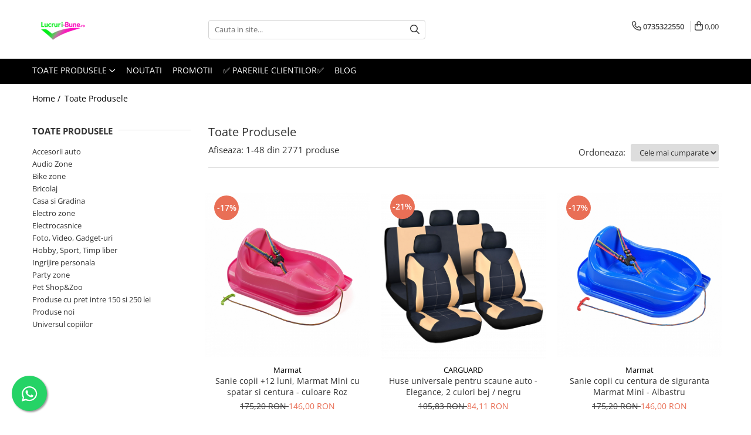

--- FILE ---
content_type: text/html; charset=UTF-8
request_url: https://www.lucruri-bune.ro/produse/camry
body_size: 91744
content:
<!DOCTYPE html>

<html lang="ro-ro">

	<head>
		<meta charset="UTF-8">

		<script src="https://gomagcdn.ro/themes/fashion/js/lazysizes.min.js?v=10221307-4.243" async=""></script>

		<script>
			function g_js(callbk){typeof callbk === 'function' ? window.addEventListener("DOMContentLoaded", callbk, false) : false;}
		</script>

					<link rel="icon" sizes="48x48" href="https://gomagcdn.ro/domains/lucruri-bune.ro/files/favicon/favicon9167.png">
			<link rel="apple-touch-icon" sizes="180x180" href="https://gomagcdn.ro/domains/lucruri-bune.ro/files/favicon/favicon9167.png">
		
		<style>
			/*body.loading{overflow:hidden;}
			body.loading #wrapper{opacity: 0;visibility: hidden;}
			body #wrapper{opacity: 1;visibility: visible;transition:all .1s ease-out;}*/

			.main-header .main-menu{min-height:43px;}
			.-g-hide{visibility:hidden;opacity:0;}

					</style>
		
		<link rel="preconnect" href="https://gomagcdn.ro"><link rel="dns-prefetch" href="https://fonts.googleapis.com" /><link rel="dns-prefetch" href="https://fonts.gstatic.com" /><link rel="dns-prefetch" href="https://connect.facebook.net" /><link rel="dns-prefetch" href="https://www.facebook.com" /><link rel="dns-prefetch" href="https://www.googletagmanager.com" /><link rel="dns-prefetch" href="https://analytics.tiktok.com" /><link rel="dns-prefetch" href="https://www.google-analytics.com" /><link rel="dns-prefetch" href="https://retargeting.newsmanapp.com" />

					<link rel="preload" as="image" href="https://gomagcdn.ro/domains/lucruri-bune.ro/files/product/large/sanie-copii-marmat-mini-roz-12640-388151.jpg"   >
					<link rel="preload" as="image" href="https://gomagcdn.ro/domains/lucruri-bune.ro/files/product/large/huse-scaune-auto-universale-elegance-114-424147.png"   >
		
		<link rel="preload" href="https://gomagcdn.ro/themes/fashion/js/plugins.js?v=10221307-4.243" as="script">

		
					<link rel="preload" href="https://www.lucruri-bune.ro/theme/default.js?v=41769201145" as="script">
				
		<link rel="preload" href="https://gomagcdn.ro/themes/fashion/js/dev.js?v=10221307-4.243" as="script">

		
					<link rel="stylesheet" href="https://gomagcdn.ro/themes/fashion/css/main-min.css?v=10221307-4.243-1" data-values='{"blockScripts": "1"}'>
		
					<link rel="stylesheet" href="https://www.lucruri-bune.ro/theme/default.css?v=41769201145">
		
						<link rel="stylesheet" href="https://gomagcdn.ro/themes/fashion/css/dev-style.css?v=10221307-4.243-1">
		
		
		
		<link rel="alternate" hreflang="x-default" href="https://www.lucruri-bune.ro/produse">
									<link rel="next" href="https://www.lucruri-bune.ro/produse?t=all&p=1" /><!-- Global site tag (gtag.js) - Google Ads: 10891959259 -->
<script async src="https://www.googletagmanager.com/gtag/js?id=AW-10891959259"></script>
<script>
  window.dataLayer = window.dataLayer || [];
  function gtag(){dataLayer.push(arguments);}
  gtag('js', new Date());

  gtag('config', 'AW-10891959259');
</script>
<script>
  gtag('config', 'AW-10891959259/XRMtCLbto7wDENu32Mko', {
    'phone_conversion_number': '0735322550'
  });
</script><script>(function(w,d,s,l,i){w[l]=w[l]||[];w[l].push({'gtm.start':
new Date().getTime(),event:'gtm.js'});var f=d.getElementsByTagName(s)[0],
j=d.createElement(s),dl=l!='dataLayer'?'&l='+l:'';j.async=true;j.src=
'https://www.googletagmanager.com/gtm.js?id='+i+dl;f.parentNode.insertBefore(j,f);
})(window,document,'script','dataLayer','GTM-KCTZKL8');</script>					
		<meta name="expires" content="never">
		<meta name="revisit-after" content="1 days">
					<meta name="author" content="Gomag">
				<title></title>


					<meta name="robots" content="index,follow" />
						
		<meta name="description" content="">
		<meta class="viewport" name="viewport" content="width=device-width, initial-scale=1.0, user-scalable=no">
									<meta property="og:image" content="https://www.lucruri-bune.rohttps://gomagcdn.ro/domains/lucruri-bune.ro/files/company/logo-lucruri-bune-091020255483.png"/>
															<link rel="canonical" href="https://www.lucruri-bune.ro/produse" />
			<meta property="og:url" content="https://www.lucruri-bune.ro/produse"/>
						
		<meta name="distribution" content="Global">
		<meta name="owner" content="www.lucruri-bune.ro">
		<meta name="publisher" content="www.lucruri-bune.ro">
		<meta name="rating" content="General">
		<meta name="copyright" content="Copyright www.lucruri-bune.ro 2026. All rights reserved">
		<link rel="search" href="https://www.lucruri-bune.ro/opensearch.ro.xml" type="application/opensearchdescription+xml" title="Cautare"/>

		
							<script src="https://gomagcdn.ro/themes/fashion/js/jquery-2.1.4.min.js"></script>
			<script defer src="https://gomagcdn.ro/themes/fashion/js/jquery.autocomplete.js?v=20181023"></script>
			<script src="https://gomagcdn.ro/themes/fashion/js/gomag.config.js?v=10221307-4.243"></script>
			<script src="https://gomagcdn.ro/themes/fashion/js/gomag.js?v=10221307-4.243"></script>
		
													<script>
$.Gomag.bind('User/Data/AffiliateMarketing/HideTrafiLeak', function(event, data){

    $('.whatsappfloat').remove();
});
</script>
<script>
	var items = [];
	
			items.push(
			{
				id		:'EDI6746PINK',
				name	:'Sanie copii +12 luni, Marmat Mini cu spatar si centura - culoare Roz',
				brand	:'Marmat',
				category:'Universul copiilor',
				price	:146.0000,
				google_business_vertical: 'retail'
			}
		);
			items.push(
			{
				id		:'GBZ-HSA008',
				name	:'Huse universale pentru scaune auto - Elegance, 2 culori bej / negru',
				brand	:'CARGUARD',
				category:'Huse scaune auto',
				price	:84.1100,
				google_business_vertical: 'retail'
			}
		);
			items.push(
			{
				id		:'EDI6746BLUE',
				name	:'Sanie copii cu centura de siguranta Marmat Mini - Albastru',
				brand	:'Marmat',
				category:'Universul copiilor',
				price	:146.0000,
				google_business_vertical: 'retail'
			}
		);
			items.push(
			{
				id		:'GBZ-CLD002',
				name	:'Set 2 becuri led pentru iluminat bord auto CLD002, 12v, 0.25W | CARGUARD',
				brand	:'CARGUARD',
				category:'Leduri fara CAN-BUS',
				price	:12.3000,
				google_business_vertical: 'retail'
			}
		);
			items.push(
			{
				id		:'EDI6593PINK',
				name	:'Sanie copii Marmat Snow Star Z cu spatar - Roz',
				brand	:'Marmat',
				category:'Universul copiilor',
				price	:290.9200,
				google_business_vertical: 'retail'
			}
		);
			items.push(
			{
				id		:'03025',
				name	:'Grill Cecotec 2 in 1, Rock nGrill 2000 W, regulator de putere, piatra antiaderenta, gratar electric si aparat sandvisuri',
				brand	:'CECOTEC',
				category:'Gratare electrice grill',
				price	:260.5900,
				google_business_vertical: 'retail'
			}
		);
			items.push(
			{
				id		:'FF5-A',
				name	:'Lampa solara stradala LED Superfire FF5-A, Panou solar, Telecomanda, 63W, 500lm, 5000mAh',
				brand	:'Supfire',
				category:'Electro zone',
				price	:197.7600,
				google_business_vertical: 'retail'
			}
		);
			items.push(
			{
				id		:'F4',
				name	:'Banda LED Nous Wifi RGBIC F4, 5m, Smart, Sincronizare Muzica',
				brand	:'Nous',
				category:'Electro zone',
				price	:104.0300,
				google_business_vertical: 'retail'
			}
		);
			items.push(
			{
				id		:'GBZ-HSA011',
				name	:'Huse universale premium pentru scaune auto gri/ negru, 11 piese - CARGUARD',
				brand	:'CARGUARD',
				category:'Huse scaune auto',
				price	:173.4800,
				google_business_vertical: 'retail'
			}
		);
			items.push(
			{
				id		:'RV-FE',
				name	:'Foarfecă electrică pomi 21V ROVO RV-FE, 2 acumulatori 2Ah, motor brushless, tăiere 25mm',
				brand	:'Rovo',
				category:'Foarfeci pomicultura',
				price	:292.9700,
				google_business_vertical: 'retail'
			}
		);
			items.push(
			{
				id		:'EDI6728BLUE',
				name	:'Sanie Copii Marmat Niko Cu Manere, Frana Si Volan - Albastru',
				brand	:'Marmat',
				category:'Sanii copii',
				price	:193.5900,
				google_business_vertical: 'retail'
			}
		);
			items.push(
			{
				id		:'GBZ-CBT001',
				name	:'Tester pentru baterie și alternator / 12V – 24V / cu indicatori LED - Carguard',
				brand	:'CARGUARD',
				category:'Diagnosticare auto',
				price	:35.6400,
				google_business_vertical: 'retail'
			}
		);
			items.push(
			{
				id		:'GBZ-MRG001',
				name	:'Modul ridicare geamuri auto, 4 geamuri',
				brand	:'CARGUARD',
				category:'Inchideri centralizate',
				price	:59.8500,
				google_business_vertical: 'retail'
			}
		);
			items.push(
			{
				id		:'GBZ-MOT002',
				name	:'Motoras inchidere centralizata auto cu doua fire -12 v',
				brand	:'CARGUARD',
				category:'Inchideri centralizate',
				price	:29.4200,
				google_business_vertical: 'retail'
			}
		);
			items.push(
			{
				id		:'GBZ-MOT005',
				name	:'Motoras inchidere centralizata',
				brand	:'CARGUARD',
				category:'Inchideri centralizate',
				price	:28.6600,
				google_business_vertical: 'retail'
			}
		);
			items.push(
			{
				id		:'GBZ-STA001',
				name	:'CARGUARD - Suport auto universal pentru telefon',
				brand	:'CARGUARD',
				category:'Suporti auto telefoane',
				price	:43.1500,
				google_business_vertical: 'retail'
			}
		);
			items.push(
			{
				id		:'GBZ-SP003',
				name	:'Set 4 senzori de parcare cu afisaj LED - CARGUARD SP003',
				brand	:'CARGUARD',
				category:'Senzori parcare',
				price	:151.0900,
				google_business_vertical: 'retail'
			}
		);
			items.push(
			{
				id		:'GBZ-KPA001',
				name	:'Kit trusa medicala auto - dată expirare: 2029 - Carguard',
				brand	:'CARGUARD',
				category:'Pachet legislativ obligatoriu',
				price	:38.6100,
				google_business_vertical: 'retail'
			}
		);
			items.push(
			{
				id		:'GBZ-CRT001',
				name	:'CARGUARD - Cheie de roată - telescopică 17/19 mm, 21/23 mm',
				brand	:'CARGUARD',
				category:'Accesorii auto',
				price	:40.0800,
				google_business_vertical: 'retail'
			}
		);
			items.push(
			{
				id		:'GBZ-CRT002',
				name	:'CARGUARD - Cheie de roată în cruce 17, 19, 21, 23 mm',
				brand	:'CARGUARD',
				category:'Accesorii auto',
				price	:35.0000,
				google_business_vertical: 'retail'
			}
		);
			items.push(
			{
				id		:'GBZ-LMF001',
				name	:'Laveta cu microfibra 40x40cm',
				brand	:'CARGUARD',
				category:'Accesorii auto diverse',
				price	:12.1400,
				google_business_vertical: 'retail'
			}
		);
			items.push(
			{
				id		:'GBZ-MDT001',
				name	:'Manometru digital - tester presiune pneuri (0,15 - 7 Bar)',
				brand	:'CARGUARD',
				category:'Tehnica umflare roti',
				price	:29.9400,
				google_business_vertical: 'retail'
			}
		);
			items.push(
			{
				id		:'GBZ-CPA001',
				name	:'Cabluri de pornire curent auto - 300 A Carguard CPA001',
				brand	:'CARGUARD',
				category:'Cabluri pornire',
				price	:35.1400,
				google_business_vertical: 'retail'
			}
		);
			items.push(
			{
				id		:'GBZ-CPA002',
				name	:'Cabluri de curent auto - 600 A. lungime 3 M, Carguard CPA002',
				brand	:'CARGUARD',
				category:'Cabluri pornire',
				price	:52.7700,
				google_business_vertical: 'retail'
			}
		);
			items.push(
			{
				id		:'GBZ-CPA003',
				name	:'Cablu de transfer curent - 1000 A, lungime 3 m - Carguard CPA003',
				brand	:'CARGUARD',
				category:'Cabluri pornire',
				price	:68.8600,
				google_business_vertical: 'retail'
			}
		);
			items.push(
			{
				id		:'GBZ-BBA002',
				name	:'CARGUARD - Borne din cupru pentru baterie auto',
				brand	:'CARGUARD',
				category:'Conectica auto',
				price	:35.7900,
				google_business_vertical: 'retail'
			}
		);
			items.push(
			{
				id		:'GBZ-CBC003',
				name	:'Redresor reglabil baterie auto 6-12V, 10A (încărcător baterie auto) Carguard',
				brand	:'CARGUARD',
				category:'Redresoare auto',
				price	:236.2300,
				google_business_vertical: 'retail'
			}
		);
			items.push(
			{
				id		:'GBZ-HVA001',
				name	:'CARGUARD - Husa volan auto - negru / albastru',
				brand	:'CARGUARD',
				category:'Huse volan',
				price	:42.7100,
				google_business_vertical: 'retail'
			}
		);
			items.push(
			{
				id		:'GBZ-HVA002',
				name	:'CARGUARD - Husă volan auto - negru / gri',
				brand	:'CARGUARD',
				category:'Accesorii auto',
				price	:42.7100,
				google_business_vertical: 'retail'
			}
		);
			items.push(
			{
				id		:'GBZ-HVA003',
				name	:'CARGUARD - Husă volan auto - negru / roșu',
				brand	:'CARGUARD',
				category:'Accesorii auto',
				price	:42.7100,
				google_business_vertical: 'retail'
			}
		);
			items.push(
			{
				id		:'GBZ-HVA005',
				name	:'Husa volan auto cu perle, culoare neagra, 38 cm',
				brand	:'CARGUARD',
				category:'Huse volan',
				price	:42.9700,
				google_business_vertical: 'retail'
			}
		);
			items.push(
			{
				id		:'GBZ-HSA009',
				name	:'Huse universale pentru scaune auto, cu fluturași, culoare negru, 9 piese',
				brand	:'CARGUARD',
				category:'Huse scaune auto',
				price	:111.7000,
				google_business_vertical: 'retail'
			}
		);
			items.push(
			{
				id		:'GBZ-HSA004',
				name	:'Huse universale pentru scaune auto - negre - CARGUARD',
				brand	:'CARGUARD',
				category:'Accesorii auto',
				price	:87.8400,
				google_business_vertical: 'retail'
			}
		);
			items.push(
			{
				id		:'GBZ-HSA003',
				name	:'Huse universale pentru scaune auto - gri - CARGUARD',
				brand	:'CARGUARD',
				category:'Huse scaune auto',
				price	:83.6600,
				google_business_vertical: 'retail'
			}
		);
			items.push(
			{
				id		:'GBZ-HSA002',
				name	:'Huse universale pentru scaune auto - rosu+negru HSA002',
				brand	:'CARGUARD',
				category:'Huse scaune auto',
				price	:83.6600,
				google_business_vertical: 'retail'
			}
		);
			items.push(
			{
				id		:'GBZ-HSA001',
				name	:'Huse universale pentru scaune auto - albastre - 9 piese, sezut, spatar si tetiere',
				brand	:'CARGUARD',
				category:'Huse scaune auto',
				price	:83.6600,
				google_business_vertical: 'retail'
			}
		);
			items.push(
			{
				id		:'GBZ-CAR001',
				name	:'Alarmă auto CARGUARD - CAR 001',
				brand	:'CARGUARD',
				category:'Accesorii auto',
				price	:152.7600,
				google_business_vertical: 'retail'
			}
		);
			items.push(
			{
				id		:'GBZ-CAR002',
				name	:'Alarmă auto CarGuard - CAR 002',
				brand	:'CARGUARD',
				category:'Accesorii auto',
				price	:168.4200,
				google_business_vertical: 'retail'
			}
		);
			items.push(
			{
				id		:'GBZ-SP001',
				name	:'Set senzori de parcare cu semnal acustic',
				brand	:'CARGUARD',
				category:'Senzori parcare',
				price	:88.6200,
				google_business_vertical: 'retail'
			}
		);
			items.push(
			{
				id		:'GBZ-SP002',
				name	:'Set 4 senzori de parcare cu afisaj LED si semnal acustic - CARGUARD',
				brand	:'CARGUARD',
				category:'Senzori parcare',
				price	:102.1300,
				google_business_vertical: 'retail'
			}
		);
			items.push(
			{
				id		:'AJ-AD001N',
				name	:'Difuzor aroma cu Ultrasunete Anjou AJ-AD001, 300ml, 13W, LED 7 culori, oprire automata',
				brand	:'Anjou',
				category:'Difuzoare aromaterapie',
				price	:162.0000,
				google_business_vertical: 'retail'
			}
		);
			items.push(
			{
				id		:'AJ-AD001',
				name	:'Difuzor aroma cu Ultrasunete Anjou AJ-AD001, 300ml, 13W, LED 7 culori, oprire automata - Nuc Natur',
				brand	:'Anjou',
				category:'Difuzoare aromaterapie',
				price	:162.0000,
				google_business_vertical: 'retail'
			}
		);
			items.push(
			{
				id		:'GBZ-CBC002',
				name	:'Redresor auto inteligent, 6-12 V, cu afisaj LCD, protectii scurt circuit, polaritate inversa, supraincarcare',
				brand	:'CARGUARD',
				category:'Redresoare auto',
				price	:168.4200,
				google_business_vertical: 'retail'
			}
		);
			items.push(
			{
				id		:'08009',
				name	:'Aparat pentru preparat clatite Cecotec Fun Crepestone 1000W',
				brand	:'CECOTEC',
				category:'Preparare clatite si vafe',
				price	:156.5600,
				google_business_vertical: 'retail'
			}
		);
			items.push(
			{
				id		:'509',
				name	:'Lampa de veghe VAVA LED cu reglare touch a Intensitatii, lumina calda si rece',
				brand	:'VAVA',
				category:'Lampi de veghe',
				price	:114.3300,
				google_business_vertical: 'retail'
			}
		);
			items.push(
			{
				id		:'STKLB-TT-DL19',
				name	:'Lampa de birou LED TaoTronics TT-DL19 control Touch, 5 moduri, protectie ochi, USB',
				brand	:'TaoTronics',
				category:'Lampi masa/ birou',
				price	:185.4000,
				google_business_vertical: 'retail'
			}
		);
			items.push(
			{
				id		:'519',
				name	:'Lampa de veghe Smart VAVA VA-CL006 LED cu reglare touch a Intensitatii, lumina calda si rece',
				brand	:'VAVA',
				category:'Electro zone',
				price	:156.5600,
				google_business_vertical: 'retail'
			}
		);
			items.push(
			{
				id		:'78-01000-219',
				name	:'Lampa de birou LED TaoTronics TT-DL69, protectie ochi, control touch, Incarcare Telefon Wireles si USB',
				brand	:'TaoTronics',
				category:'Lampi masa/ birou',
				price	:327.5400,
				google_business_vertical: 'retail'
			}
		);
	
	gtag('event', 'view_item_list', {
					item_list_id: '14',
			item_list_name: '',
				send_to	: 'AW-10891959259',
		value	: 0,
		items	: [items]
	});
</script><script>	
	$(document).ready(function(){
		
		$(document).on('click', $GomagConfig.cartSummaryItemRemoveButton, function() {
			var productId = $(this).attr("data-product");
			var productSku = $(this).attr("data-productsku");
			var productPrice = $(this).attr("data-productprice");
			var productQty = $(this).attr("data-qty");
			
			gtag('event', 'remove_from_cart', {
					send_to	: 'AW-10891959259',
					value	: parseFloat(productQty) * parseFloat(productPrice),
					items:[{
						id		: productSku,
						quantity: productQty,
						price	: productPrice		 
				}]
			})
			
		})
	
		$(document).on('click', $GomagConfig.checkoutItemRemoveButton, function() {
			
			var itemKey = $(this).attr('id').replace('__checkoutItemRemove','');
			var productId = $(this).data("product");
			var productSku = $(this).attr("productsku");
			var productPrice = $(this).attr("productprice");
			var productQty = $('#quantityToAdd_'+itemKey).val();
			
			gtag('event', 'remove_from_cart', {
				send_to	: 'AW-10891959259',
				value	: parseFloat(productQty) * parseFloat(productPrice),
				items	:[{
					id		: productSku,
					quantity: productQty,
					price	: productPrice
				}]
			})
			
		})
	});		
	
</script>
<script>
	(function(i,s,o,g,r,a,m){i['GoogleAnalyticsObject']=r;i[r]=i[r]||function(){
	(i[r].q=i[r].q||[]).push(arguments)},i[r].l=1*new Date();a=s.createElement(o),
	m=s.getElementsByTagName(o)[0];a.async=1;a.src=g;m.parentNode.insertBefore(a,m)
	})(window,document,'script','//www.google-analytics.com/analytics.js','ga');
	ga('create', 'UA-154379044-1', 'auto');  // Replace with your property ID.

	ga('require', 'ec');
</script>
<script>
	$.Gomag.bind('Product/Add/To/Cart/After/Listing', function gaProductAddToCartL(event, data){
		if(data.product !== undefined){

			var gaProduct = false;

			if(typeof(gaProducts) != 'undefined' && gaProducts[data.product.id] != undefined)
			{
				var gaProduct = gaProducts[data.product.id];
			}
			if(gaProduct == false)
			{
				gaProduct = {};
				gaProduct.id =  data.product.sku ;
				gaProduct.name =  data.product.sku ;
				gaProduct.category = data.product.category;
				gaProduct.brand = data.product.brand;

				var variant = [];
				if(data.product.versions && data.product.versions != undefined && data.product.versions[data.product.id] != undefined && data.product.versions[data.product.id]['attributes'] != undefined && data.product.versions[data.product.id]['attributes'])
				{

					$.each(data.product.versions[data.product.id]['attributes'], function(i, v){
						variant.push(v.value);
					})
				}


				gaProduct.variant = variant.join(',');
			}

			gaProduct.price = data.product.price;
			gaProduct.quantity = data.product.productQuantity;

			ga('ec:addProduct', gaProduct);
			ga('ec:setAction', 'add');
			ga('send', 'event', 'UX', 'click', 'add to cart');     // Send data using an event.

			window.dataLayer = window.dataLayer || [];
			dataLayer.push({
				'event': 'addToCart',
				'ecommerce': {
					'add': {
					  'products': [gaProduct]
					}
				}
			});

        }
	})
	$.Gomag.bind('Product/Add/To/Cart/After/Details', function gaProductAddToCartD(event, data){

		if(data.product !== undefined){

			var gaProduct = false;
			if(
				typeof(gaProducts) != 'undefined'
				&&
				gaProducts[data.product.id] != undefined
			)
			{
				var gaProduct = gaProducts[data.product.id];
			}
			if(gaProduct == false)
			{

				gaProduct = {};
				gaProduct.id =  data.product.sku ;
				gaProduct.name =   data.product.sku ;
				gaProduct.category = data.product.category;
				gaProduct.brand = data.product.brand;
				var variant = [];
				if(data.product.versions && data.product.versions != undefined && data.product.versions[data.product.id] != undefined && data.product.versions[data.product.id]['attributes'] != undefined && data.product.versions[data.product.id]['attributes'])
				{

					$.each(data.product.versions[data.product.id]['attributes'], function(i, v){
						variant.push(v.value);
					})
				}


				gaProduct.variant = variant.join(',');
				gaProduct.price = data.product.price;

			}
			gaProduct.quantity = data.product.productQuantity;

			ga('ec:addProduct', gaProduct);
			ga('ec:setAction', 'add');
			ga('send', 'event', 'UX', 'click', 'add to cart');     // Send data using an event.

			window.dataLayer = window.dataLayer || [];
			dataLayer.push({
			  'event': 'addToCart',
			  'ecommerce': {
				'add': {
				  'products': [gaProduct]
				}
			  }
			});
        }

	})
	 $.Gomag.bind('Product/Remove/From/Cart', function gaProductRemovedFromCart(event, data){
		var envData = $.Gomag.getEnvData();
		var products = envData.products;

		if(data.data.product !== undefined && products[data.data.product] !== undefined){


			var dataProduct = products[data.data.product];
			gaProduct = {};
			gaProduct.id =  dataProduct.sku ;

			gaProduct.name =   dataProduct.sku ;
			gaProduct.category = dataProduct.category;
			gaProduct.brand = dataProduct.brand;
			gaProduct.price = dataProduct.price;

			var variant = [];
			if(dataProduct['version'] != undefined && dataProduct['version'])
			{

				$.each(dataProduct['version'], function(i, v){
					variant.push(v.value);
				})
			}


			gaProduct.variant = variant.join(',');
			gaProduct.quantity = data.data.quantity;
			ga('ec:addProduct', gaProduct);
			ga('ec:setAction', 'remove');
			ga('send', 'event', 'UX', 'click', 'remove from cart');
			window.dataLayer = window.dataLayer || [];
			dataLayer.push({
				  'event': 'removeFromCart',
				  'ecommerce': {
					'remove': {                               // 'remove' actionFieldObject measures.
					  'products': [gaProduct]
					}
				  }
				});
        }

	});

	 $.Gomag.bind('Cart/Quantity/Update', function gaCartQuantityUpdate(event, data){
		var envData = $.Gomag.getEnvData();
		var products = envData.products;
		if(!data.data.finalQuantity || !data.data.initialQuantity)
		{
			return false;
		}
		var dataProduct = products[data.data.product];
		gaProduct = {};
		gaProduct.id =  dataProduct.sku ;
		gaProduct.name =   dataProduct.sku ;
		gaProduct.category = dataProduct.category;
		gaProduct.brand = dataProduct.brand;
		gaProduct.price = dataProduct.price;
		var variant = [];
		if(dataProduct['version'] != undefined && dataProduct['version'])
		{

			$.each(dataProduct['version'], function(i, v){
				variant.push(v.value);
			})
		}
		gaProduct.variant = variant.join(',');
		var type = 'addToCart';

		if(parseFloat(data.data.initialQuantity) > parseFloat(data.data.finalQuantity))
		{
			var quantity = parseFloat(data.data.initialQuantity) - parseFloat(data.data.finalQuantity);
			gaProduct.quantity = quantity;

			ga('ec:addProduct', gaProduct);
			ga('ec:setAction', 'remove');
			ga('send', 'event', 'UX', 'click', 'remove from cart');
			window.dataLayer = window.dataLayer || [];
			dataLayer.push({
				  'event': 'removeFromCart',
				  'ecommerce': {
					'remove': {                               // 'remove' actionFieldObject measures.
					  'products': [gaProduct]
					}
				  }
				});
		}
		else if(parseFloat(data.data.initialQuantity) < parseFloat(data.data.finalQuantity))
		{
			var quantity = parseFloat(data.data.finalQuantity) - parseFloat(data.data.initialQuantity);
			gaProduct.quantity = quantity;

			ga('ec:addProduct', gaProduct);
			ga('ec:setAction', 'add');
			ga('send', 'event', 'UX', 'click', 'add to cart');     // Send data using an event.

			window.dataLayer = window.dataLayer || [];
			dataLayer.push({
			  'event': 'addToCart',
			  'ecommerce': {
				'add': {
				  'products': [gaProduct]
				}
			  }
			});
		}

	});
$.Gomag.bind('Product/Box/Click', function enhancedAnalytics(queue){
		$.Gomag.asyncClickBlock(queue);
		if(
			typeof(gaProducts) != 'undefined'
			&&
			gaProducts[queue.data.product] != undefined
		)
		{
			var clickProduct = gaProducts[queue.data.product];
		}
		else
		{
			var clickProduct = {};
			var productId = queue.data.product;

			var envData = $.Gomag.getEnvData();
			var products = envData.products;

			if(products[productId] !== undefined){

				var dataProduct = products[productId];

				clickProduct.list = 'homepage';
				clickProduct.position = '0';
				clickProduct.name =  dataProduct.sku ;
				clickProduct.id = dataProduct.id;
				clickProduct.price = dataProduct.price;
				clickProduct.brand = dataProduct.brand;
				clickProduct.category = dataProduct.category;
				clickProduct.variant = '';
			}
		}
		window.dataLayer = window.dataLayer || [];

		dataLayer.push({
			'event': 'productClick',
			'ecommerce': {
			  'click': {
				'actionField': {'list': 'Search'},      // Optional list property.
				'products': [clickProduct]
			   }
			 },
			 'eventCallback': function() {
			   return false;
			 }
		  });

		ga('ec:addProduct', clickProduct);
		ga('ec:setAction', 'click', {list: 'Search'});

		  // Send click with an event, then send user to product page.
		  ga('send', 'event', 'UX', 'click', 'Results', {
			useBeacon: true,
			hitCallback: function() {
				$.Gomag.asyncClickComplete(queue);
			},
			hitCallbackFail: function()
			{
				$.Gomag.asyncClickComplete(queue);
			}
		  });
		setTimeout(function(){ $.Gomag.asyncClickComplete(queue);}, 200);
	});
</script>
<!-- Global site tag (gtag.js) - Google Analytics -->
<script async src="https://www.googletagmanager.com/gtag/js?id=G-RLLYVEX3JD"></script>
	<script>
 window.dataLayer = window.dataLayer || [];
  function gtag(){dataLayer.push(arguments);}
    var cookieValue = '';
  var name = 'g_c_consent' + "=";
  var decodedCookie = decodeURIComponent(document.cookie);
  var ca = decodedCookie.split(';');
  for(var i = 0; i <ca.length; i++) {
	var c = ca[i];
	while (c.charAt(0) == ' ') {
	  c = c.substring(1);
	}
	if (c.indexOf(name) == 0) {
	  cookieValue = c.substring(name.length, c.length);
	}
  }



if(cookieValue == ''){
	gtag('consent', 'default', {
	  'ad_storage': 'denied',
	  'ad_user_data': 'denied',
	  'ad_personalization': 'denied',
	  'analytics_storage': 'denied',
	  'personalization_storage': 'denied',
	  'functionality_storage': 'denied',
	  'security_storage': 'denied'
	});
	} else if(cookieValue != '-1'){


			gtag('consent', 'default', {
			'ad_storage': 'granted',
			'ad_user_data': 'granted',
			'ad_personalization': 'granted',
			'analytics_storage': 'granted',
			'personalization_storage': 'granted',
			'functionality_storage': 'granted',
			'security_storage': 'granted'
		});
	} else {
	 gtag('consent', 'default', {
		  'ad_storage': 'denied',
		  'ad_user_data': 'denied',
		  'ad_personalization': 'denied',
		  'analytics_storage': 'denied',
			'personalization_storage': 'denied',
			'functionality_storage': 'denied',
			'security_storage': 'denied'
		});

		 }
</script>
<script>

	
  gtag('js', new Date());

 
$.Gomag.bind('Cookie/Policy/Consent/Denied', function(){
	gtag('consent', 'update', {
		  'ad_storage': 'denied',
		  'ad_user_data': 'denied',
		  'ad_personalization': 'denied',
		  'analytics_storage': 'denied',
			'personalization_storage': 'denied',
			'functionality_storage': 'denied',
			'security_storage': 'denied'
		});
		})
$.Gomag.bind('Cookie/Policy/Consent/Granted', function(){
	gtag('consent', 'update', {
		  'ad_storage': 'granted',
		  'ad_user_data': 'granted',
		  'ad_personalization': 'granted',
		  'analytics_storage': 'granted',
			'personalization_storage': 'granted',
			'functionality_storage': 'granted',
			'security_storage': 'granted'
		});
		})
  gtag('config', 'G-RLLYVEX3JD', {allow_enhanced_conversions: true });
</script>
<script>
	function gaBuildProductVariant(product)
	{
		let _return = '';
		if(product.version != undefined)
		{
			$.each(product.version, function(i, a){
				_return += (_return == '' ? '' : ', ')+a.value;
			})
		}
		return _return;
	}

</script>
<script>
	$.Gomag.bind('Product/Add/To/Cart/After/Listing', function gaProductAddToCartLV4(event, data) {
		if(data.product !== undefined) {
			var gaProduct = false;
			if(typeof(gaProducts) != 'undefined' && gaProducts[data.product.id] != undefined)
			{
				gaProduct = gaProducts[data.product.id];

			}

			if(gaProduct == false)
			{
				gaProduct = {};
				gaProduct.item_id = data.product.sku;
				gaProduct.currency = data.product.currency ? (String(data.product.currency).toLowerCase() == 'lei' ? 'RON' : data.product.currency) : 'RON';
				gaProduct.item_name =  data.product.sku ;
				gaProduct.item_variant= gaBuildProductVariant(data.product);
				gaProduct.item_brand = data.product.brand;
				gaProduct.item_category = data.product.category;

			}

			gaProduct.price = parseFloat(data.product.price).toFixed(2);
			gaProduct.quantity = data.product.productQuantity;
			gtag("event", "add_to_cart", {
				currency: gaProduct.currency,
				value: parseFloat(gaProduct.price) * parseFloat(gaProduct.quantity),
				items: [
					gaProduct
				]
			});

		}
	})
	$.Gomag.bind('Product/Add/To/Cart/After/Details', function gaProductAddToCartDV4(event, data){

		if(data.product !== undefined){

			var gaProduct = false;
			if(
				typeof(gaProducts) != 'undefined'
				&&
				gaProducts[data.product.id] != undefined
			)
			{
				var gaProduct = gaProducts[data.product.id];
			}

			if(gaProduct == false)
			{
				gaProduct = {};
				gaProduct.item_id = data.product.sku;
				gaProduct.currency = data.product.currency ? (String(data.product.currency).toLowerCase() == 'lei' ? 'RON' : data.product.currency) : 'RON';
				gaProduct.item_name =  data.product.sku ;
				gaProduct.item_variant= gaBuildProductVariant(data.product);
				gaProduct.item_brand = data.product.brand;
				gaProduct.item_category = data.product.category;

			}

			gaProduct.price = parseFloat(data.product.price).toFixed(2);
			gaProduct.quantity = data.product.productQuantity;


			gtag("event", "add_to_cart", {
			  currency: gaProduct.currency,
			  value: parseFloat(gaProduct.price) * parseFloat(gaProduct.quantity),
			  items: [
				gaProduct
			  ]
			});
        }

	})
	 $.Gomag.bind('Product/Remove/From/Cart', function gaProductRemovedFromCartV4(event, data){
		var envData = $.Gomag.getEnvData();
		var products = envData.products;

		if(data.data.product !== undefined && products[data.data.product] !== undefined){


			var dataProduct = products[data.data.product];


			gaProduct = {};
			gaProduct.item_id = dataProduct.sku;

			gaProduct.item_name =   dataProduct.sku ;
			gaProduct.currency = dataProduct.currency ? (String(dataProduct.currency).toLowerCase() == 'lei' ? 'RON' : dataProduct.currency) : 'RON';
			gaProduct.item_category = dataProduct.category;
			gaProduct.item_brand = dataProduct.brand;
			gaProduct.price = parseFloat(dataProduct.price).toFixed(2);
			gaProduct.quantity = data.data.quantity;
			gaProduct.item_variant= gaBuildProductVariant(dataProduct);
			gtag("event", "remove_from_cart", {
			  currency: gaProduct.currency,
			  value: parseFloat(gaProduct.price) * parseFloat(gaProduct.quantity),
			  items: [
				gaProduct
			  ]
			});
        }

	});

	 $.Gomag.bind('Cart/Quantity/Update', function gaCartQuantityUpdateV4(event, data){
		var envData = $.Gomag.getEnvData();
		var products = envData.products;
		if(!data.data.finalQuantity || !data.data.initialQuantity)
		{
			return false;
		}
		var dataProduct = products[data.data.product];
		if(dataProduct == undefined)
		{
			return false;
		}

		gaProduct = {};
		gaProduct.item_id = dataProduct.sku;
		gaProduct.currency = dataProduct.currency ? (String(dataProduct.currency).toLowerCase() == 'lei' ? 'RON' : dataProduct.currency) : 'RON';
		gaProduct.item_name =  dataProduct.sku ;

		gaProduct.item_category = dataProduct.category;
		gaProduct.item_brand = dataProduct.brand;
		gaProduct.price = parseFloat(dataProduct.price).toFixed(2);
		gaProduct.item_variant= gaBuildProductVariant(dataProduct);
		if(parseFloat(data.data.initialQuantity) < parseFloat(data.data.finalQuantity))
		{
			var quantity = parseFloat(data.data.finalQuantity) - parseFloat(data.data.initialQuantity);
			gaProduct.quantity = quantity;

			gtag("event", "add_to_cart", {
			  currency: gaProduct.currency,
			  value: parseFloat(gaProduct.price) * parseFloat(gaProduct.quantity),
			  items: [
				gaProduct
			  ]
			});
		}
		else if(parseFloat(data.data.initialQuantity) > parseFloat(data.data.finalQuantity))
		{
			var quantity = parseFloat(data.data.initialQuantity) - parseFloat(data.data.finalQuantity);
			gaProduct.quantity = quantity;
			gtag("event", "remove_from_cart", {
			  currency: gaProduct.currency,
			  value: parseFloat(gaProduct.price) * parseFloat(gaProduct.quantity),
			  items: [
				gaProduct
			  ]
			});
		}

	});

</script>
<script>
!function (w, d, t) {
  w.TiktokAnalyticsObject=t;var ttq=w[t]=w[t]||[];ttq.methods=["page","track","identify","instances","debug","on","off","once","ready","alias","group","enableCookie","disableCookie","holdConsent","revokeConsent","grantConsent"],ttq.setAndDefer=function(t,e){t[e]=function(){t.push([e].concat(Array.prototype.slice.call(arguments,0)))}};for(var i=0;i<ttq.methods.length;i++)ttq.setAndDefer(ttq,ttq.methods[i]);ttq.instance=function(t){for(
var e=ttq._i[t]||[],n=0;n<ttq.methods.length;n++)ttq.setAndDefer(e,ttq.methods[n]);return e},ttq.load=function(e,n){var r="https://analytics.tiktok.com/i18n/pixel/events.js",o=n&&n.partner;ttq._i=ttq._i||{},ttq._i[e]=[],ttq._i[e]._u=r,ttq._t=ttq._t||{},ttq._t[e]=+new Date,ttq._o=ttq._o||{},ttq._o[e]=n||{};n=document.createElement("script")
;n.type="text/javascript",n.async=!0,n.src=r+"?sdkid="+e+"&lib="+t;e=document.getElementsByTagName("script")[0];e.parentNode.insertBefore(n,e)};


  ttq.load('CRAPHIJC77U0DJKPKL3G');
  ttq.page();
}(window, document, 'ttq');
</script><script>
function gmsc(name, value)
{
	if(value != undefined && value)
	{
		var expires = new Date();
		expires.setTime(expires.getTime() + parseInt(3600*24*1000*90));
		document.cookie = encodeURIComponent(name) + "=" + encodeURIComponent(value) + '; expires='+ expires.toUTCString() + "; path=/";
	}
}
let gmqs = window.location.search;
let gmup = new URLSearchParams(gmqs);
gmsc('g_sc', gmup.get('shop_campaign'));
gmsc('shop_utm_campaign', gmup.get('utm_campaign'));
gmsc('shop_utm_medium', gmup.get('utm_medium'));
gmsc('shop_utm_source', gmup.get('utm_source'));
</script><!-- Facebook Pixel Code -->
				<script>
				!function(f,b,e,v,n,t,s){if(f.fbq)return;n=f.fbq=function(){n.callMethod?
				n.callMethod.apply(n,arguments):n.queue.push(arguments)};if(!f._fbq)f._fbq=n;
				n.push=n;n.loaded=!0;n.version="2.0";n.queue=[];t=b.createElement(e);t.async=!0;
				t.src=v;s=b.getElementsByTagName(e)[0];s.parentNode.insertBefore(t,s)}(window,
				document,"script","//connect.facebook.net/en_US/fbevents.js");

				fbq("init", "569686925408323");
				fbq("track", "PageView");</script>
				<!-- End Facebook Pixel Code -->
				<script>
				$.Gomag.bind('User/Ajax/Data/Loaded', function(event, data){
					if(data != undefined && data.data != undefined)
					{
						var eventData = data.data;
						if(eventData.facebookUserData != undefined)
						{
							$('body').append(eventData.facebookUserData);
						}
					}
				})
				</script>
				<meta name="facebook-domain-verification" content="5klnt9xl66ukry37mh1rsbpgvcwxyf" /><script>
	$.Gomag.bind('Product/Add/To/Cart/After/Listing', function(event, data){
		if(data.product !== undefined){
			gtag('event', 'add_to_cart', {
				send_to	: 'AW-10891959259',
				value	: parseFloat(data.product.productQuantity) * parseFloat(data.product.price),
				items	:[{
					id		: data.product.sku,
					name	: data.product.name,
					brand	: data.product.brand,
					category: data.product.category,
					quantity: data.product.productQuantity,
					price	: data.product.price
				 
			}]
		   })
        }
	})
	$.Gomag.bind('Product/Add/To/Cart/After/Details', function(event, data){
		
		if(data.product !== undefined){
			gtag('event', 'add_to_cart', {
				send_to: 'AW-10891959259',
				value: parseFloat(data.product.productQuantity) * parseFloat(data.product.price),
				items: [{
					id: data.product.sku,
					name		: data.product.name,
					brand		: data.product.brand,
					category	: data.product.category,
					quantity	: data.product.productQuantity,
					price		: data.product.price
				}]	
			})
		}
	})
   
</script><meta name="google-site-verification" content="JQWtchk_5ciXfljrjCvGYfYOvzsgPDju7DUkJDeHpSc" />

<meta name="ahrefs-site-verification" content="1b397d593874356948fbc7f4202f00e2f4cba4d24c644722ed284f23329e9eca">					
		
	</head>

	<body class="" style="">

		<script >
			function _addCss(url, attribute, value, loaded){
				var _s = document.createElement('link');
				_s.rel = 'stylesheet';
				_s.href = url;
				_s.type = 'text/css';
				if(attribute)
				{
					_s.setAttribute(attribute, value)
				}
				if(loaded){
					_s.onload = function(){
						var dom = document.getElementsByTagName('body')[0];
						//dom.classList.remove('loading');
					}
				}
				var _st = document.getElementsByTagName('link')[0];
				_st.parentNode.insertBefore(_s, _st);
			}
			//_addCss('https://fonts.googleapis.com/css2?family=Open+Sans:ital,wght@0,300;0,400;0,600;0,700;1,300;1,400&display=swap');
			_addCss('https://gomagcdn.ro/themes/_fonts/Open-Sans.css');

		</script>
		<script>
				/*setTimeout(
				  function()
				  {
				   document.getElementsByTagName('body')[0].classList.remove('loading');
				  }, 1000);*/
		</script>
									<noscript><iframe src="https://www.googletagmanager.com/ns.html?id=GTM-KCTZKL8"
height="0" width="0" style="display:none;visibility:hidden"></iframe></noscript>					
		
		<div id="wrapper">
			<!-- BLOCK:9bbbc11153beca1c8ca37182df47a68f start -->
<div id="_cartSummary" class="hide"></div>

<script >
	$(document).ready(function() {

		$(document).on('keypress', '.-g-input-loader', function(){
			$(this).addClass('-g-input-loading');
		})

		$.Gomag.bind('Product/Add/To/Cart/After', function(eventResponse, properties)
		{
									var data = JSON.parse(properties.data);
			$('.q-cart').html(data.quantity);
			if(parseFloat(data.quantity) > 0)
			{
				$('.q-cart').removeClass('hide');
			}
			else
			{
				$('.q-cart').addClass('hide');
			}
			$('.cartPrice').html(data.subtotal + ' ' + data.currency);
			$('.cartProductCount').html(data.quantity);


		})
		$('#_cartSummary').on('updateCart', function(event, cart) {
			var t = $(this);

			$.get('https://www.lucruri-bune.ro/cart-update', {
				cart: cart
			}, function(data) {

				$('.q-cart').html(data.quantity);
				if(parseFloat(data.quantity) > 0)
				{
					$('.q-cart').removeClass('hide');
				}
				else
				{
					$('.q-cart').addClass('hide');
				}
				$('.cartPrice').html(data.subtotal + ' ' + data.currency);
				$('.cartProductCount').html(data.quantity);
			}, 'json');
			window.ga = window.ga || function() {
				(ga.q = ga.q || []).push(arguments)
			};
			ga('send', 'event', 'Buton', 'Click', 'Adauga_Cos');
		});

		if(window.gtag_report_conversion) {
			$(document).on("click", 'li.phone-m', function() {
				var phoneNo = $('li.phone-m').children( "a").attr('href');
				gtag_report_conversion(phoneNo);
			});

		}

	});
</script>



<header class="main-header container-bg clearfix" data-block="headerBlock">
	<div class="discount-tape container-h full -g-hide" id="_gomagHellobar"></div>

		
	<div class="top-head-bg container-h full">

		<div class="top-head container-h">
			<div class="row">
				<div class="col-md-3 col-sm-3 col-xs-5 logo-h">
					
	<a href="https://www.lucruri-bune.ro" id="logo" data-pageId="2">
		<img src="https://gomagcdn.ro/domains/lucruri-bune.ro/files/company/logo-lucruri-bune-091020255483.png" fetchpriority="high" class="img-responsive" alt="Lucruri-Bune.ro" title="Lucruri-Bune.ro" width="200" height="50" style="width:auto;">
	</a>
				</div>
				<div class="col-md-4 col-sm-4 col-xs-7 main search-form-box">
					
<form name="search-form" class="search-form" action="https://www.lucruri-bune.ro/produse" id="_searchFormMainHeader">

	<input id="_autocompleteSearchMainHeader" name="c" class="input-placeholder -g-input-loader" type="text" placeholder="Cauta in site..." aria-label="Search"  value="">
	<button id="_doSearch" class="search-button" aria-hidden="true">
		<i class="fa fa-search" aria-hidden="true"></i>
	</button>

				<script >
			$(document).ready(function() {

				$('#_autocompleteSearchMainHeader').autocomplete({
					serviceUrl: 'https://www.lucruri-bune.ro/autocomplete',
					minChars: 2,
					deferRequestBy: 700,
					appendTo: '#_searchFormMainHeader',
					width: parseInt($('#_doSearch').offset().left) - parseInt($('#_autocompleteSearchMainHeader').offset().left),
					formatResult: function(suggestion, currentValue) {
						return suggestion.value;
					},
					onSelect: function(suggestion) {
						$(this).val(suggestion.data);
					},
					onSearchComplete: function(suggestion) {
						$(this).removeClass('-g-input-loading');
					}
				});
				$(document).on('click', '#_doSearch', function(e){
					e.preventDefault();
					if($('#_autocompleteSearchMainHeader').val() != '')
					{
						$('#_searchFormMainHeader').submit();
					}
				})
			});
		</script>
	

</form>
				</div>
				<div class="col-md-5 col-sm-5 acount-section">
					
<ul>
	<li class="search-m hide">
		<a href="#" class="-g-no-url" aria-label="Cauta in site..." data-pageId="">
			<i class="fa fa-search search-open" aria-hidden="true"></i>
			<i style="display:none" class="fa fa-times search-close" aria-hidden="true"></i>
		</a>
	</li>
	<li class="-g-user-icon -g-user-icon-empty">
			
	</li>
	
				<li class="contact-header">
			<a href="tel:0735322550" aria-label="Contacteaza-ne" data-pageId="3">
				<i class="fa fa-phone" aria-hidden="true"></i>
								<span>0735322550</span>
			</a>
		</li>
			<li class="wishlist-header hide">
		<a href="https://www.lucruri-bune.ro/wishlist" aria-label="Wishlist" data-pageId="28">
			<span class="-g-wishlist-product-count -g-hide"></span>
			<i class="fa fa-heart-o" aria-hidden="true"></i>
			<span class="">Favorite</span>
		</a>
	</li>
	<li class="cart-header-btn cart">
		<a class="cart-drop _showCartHeader" href="https://www.lucruri-bune.ro/cos-de-cumparaturi" aria-label="Cos de cumparaturi">
			<span class="q-cart hide">0</span>
			<i class="fa fa-shopping-bag" aria-hidden="true"></i>
			<span class="count cartPrice">0,00
				
			</span>
		</a>
					<div class="cart-dd  _cartShow cart-closed"></div>
			</li>

	</ul>

	<script>
		$(document).ready(function() {
			//Cart
							$('.cart').mouseenter(function() {
					$.Gomag.showCartSummary('div._cartShow');
				}).mouseleave(function() {
					$.Gomag.hideCartSummary('div._cartShow');
					$('div._cartShow').removeClass('cart-open');
				});
						$(document).on('click', '.dropdown-toggle', function() {
				window.location = $(this).attr('href');
			})
		})
	</script>

				</div>
			</div>
		</div>
	</div>


<div id="navigation">
	<nav id="main-menu" class="main-menu container-h full clearfix">
		<a href="#" class="menu-trg -g-no-url" title="Produse">
			<span>&nbsp;</span>
		</a>
		
<div class="container-h nav-menu-hh clearfix">

	<!-- BASE MENU -->
	<ul class="
			nav-menu base-menu
			
			
		">

		<li class="all-product-button menu-drop">
			<a class="" href="#mm-2">Toate Produsele <i class="fa fa-angle-down"></i></a>
			<div class="menu-dd">
				

	<ul class="FH">
			
		<li class="ifDrop __GomagMM ">
							<a
					href="https://www.lucruri-bune.ro/auto-zone"
					class="  "
					rel="  "
					
					title="Accesorii auto"
					data-Gomag=''
					data-block-name="mainMenuD0"
					data-pageId= "80"
					data-block="mainMenuD">
											<span class="list">Accesorii auto</span>
						<i class="fa fa-angle-right"></i>
				</a>

										<ul class="drop-list clearfix w100">
															<li class="image">
																	</li>
																																						<li class="fl">
										<div class="col">
											<p class="title">
												<a
												href="https://www.lucruri-bune.ro/accesorii-auto"
												class="title    "
												rel="  "
												
												title="Accesorii auto diverse"
												data-Gomag=''
												data-block-name="mainMenuD1"
												data-block="mainMenuD"
												data-pageId= "80"
												>
																										Accesorii auto diverse
												</a>
											</p>
																																															<a
														href="https://www.lucruri-bune.ro/accesorii-diverse"
														rel="  "
														
														title="Accesorii diverse"
														class="    "
														data-Gomag=''
														data-block-name="mainMenuD2"
														data-block="mainMenuD"
														data-pageId=""
													>
																												<i class="fa fa-angle-right"></i>
														<span>Accesorii diverse</span>
													</a>
																									<a
														href="https://www.lucruri-bune.ro/cabluri-pornire"
														rel="  "
														
														title="Cabluri pornire"
														class="    "
														data-Gomag=''
														data-block-name="mainMenuD2"
														data-block="mainMenuD"
														data-pageId=""
													>
																												<i class="fa fa-angle-right"></i>
														<span>Cabluri pornire</span>
													</a>
																									<a
														href="https://www.lucruri-bune.ro/canistre-si-transfer-carburant"
														rel="  "
														
														title="Canistre si transfer carburant"
														class="    "
														data-Gomag=''
														data-block-name="mainMenuD2"
														data-block="mainMenuD"
														data-pageId=""
													>
																												<i class="fa fa-angle-right"></i>
														<span>Canistre si transfer carburant</span>
													</a>
																									<a
														href="https://www.lucruri-bune.ro/chei-specifice-roti-auto"
														rel="  "
														
														title="Chei specifice roti auto"
														class="    "
														data-Gomag=''
														data-block-name="mainMenuD2"
														data-block="mainMenuD"
														data-pageId=""
													>
																												<i class="fa fa-angle-right"></i>
														<span>Chei specifice roti auto</span>
													</a>
																									<a
														href="https://www.lucruri-bune.ro/confort-interior-auto"
														rel="  "
														
														title="Confort interior auto"
														class="    "
														data-Gomag=''
														data-block-name="mainMenuD2"
														data-block="mainMenuD"
														data-pageId=""
													>
																												<i class="fa fa-angle-right"></i>
														<span>Confort interior auto</span>
													</a>
																									<a
														href="https://www.lucruri-bune.ro/intretinere-auto"
														rel="  "
														
														title="Intretinere auto"
														class="    "
														data-Gomag=''
														data-block-name="mainMenuD2"
														data-block="mainMenuD"
														data-pageId=""
													>
																												<i class="fa fa-angle-right"></i>
														<span>Intretinere auto</span>
													</a>
																									<a
														href="https://www.lucruri-bune.ro/odorizante-auto"
														rel="  "
														
														title="Odorizante auto"
														class="    "
														data-Gomag=''
														data-block-name="mainMenuD2"
														data-block="mainMenuD"
														data-pageId=""
													>
																												<i class="fa fa-angle-right"></i>
														<span>Odorizante auto</span>
													</a>
																									<a
														href="https://www.lucruri-bune.ro/pachet-legislativ-obligatoriu"
														rel="  "
														
														title="Pachet legislativ obligatoriu"
														class="    "
														data-Gomag=''
														data-block-name="mainMenuD2"
														data-block="mainMenuD"
														data-pageId=""
													>
																												<i class="fa fa-angle-right"></i>
														<span>Pachet legislativ obligatoriu</span>
													</a>
																									<a
														href="https://www.lucruri-bune.ro/parasolare-auto"
														rel="  "
														
														title="Parasolare auto"
														class="    "
														data-Gomag=''
														data-block-name="mainMenuD2"
														data-block="mainMenuD"
														data-pageId=""
													>
																												<i class="fa fa-angle-right"></i>
														<span>Parasolare auto</span>
													</a>
																									<a
														href="https://www.lucruri-bune.ro/stergatoare-de-parbriz"
														rel="  "
														
														title="Stergatoare de parbriz"
														class="    "
														data-Gomag=''
														data-block-name="mainMenuD2"
														data-block="mainMenuD"
														data-pageId=""
													>
																												<i class="fa fa-angle-right"></i>
														<span>Stergatoare de parbriz</span>
													</a>
																									<a
														href="https://www.lucruri-bune.ro/suporti-auto-telefoane"
														rel="  "
														
														title="Suporti auto telefoane"
														class="    "
														data-Gomag=''
														data-block-name="mainMenuD2"
														data-block="mainMenuD"
														data-pageId=""
													>
																												<i class="fa fa-angle-right"></i>
														<span>Suporti auto telefoane</span>
													</a>
																									<a
														href="https://www.lucruri-bune.ro/tehnica-umflare-roti"
														rel="  "
														
														title="Tehnica umflare roti"
														class="    "
														data-Gomag=''
														data-block-name="mainMenuD2"
														data-block="mainMenuD"
														data-pageId=""
													>
																												<i class="fa fa-angle-right"></i>
														<span>Tehnica umflare roti</span>
													</a>
																							
										</div>
									</li>
																																<li class="fl">
										<div class="col">
											<p class="title">
												<a
												href="https://www.lucruri-bune.ro/electrice-auto"
												class="title    "
												rel="  "
												
												title="Electrice auto"
												data-Gomag=''
												data-block-name="mainMenuD1"
												data-block="mainMenuD"
												data-pageId= "80"
												>
																										Electrice auto
												</a>
											</p>
																																															<a
														href="https://www.lucruri-bune.ro/brichete-auto"
														rel="  "
														
														title="Adaptoare USB bricheta"
														class="    "
														data-Gomag=''
														data-block-name="mainMenuD2"
														data-block="mainMenuD"
														data-pageId=""
													>
																												<i class="fa fa-angle-right"></i>
														<span>Adaptoare USB bricheta</span>
													</a>
																									<a
														href="https://www.lucruri-bune.ro/aparate-de-spalat-auto-cu-presiune"
														rel="  "
														
														title="Aparate de spalat auto cu presiune"
														class="    "
														data-Gomag=''
														data-block-name="mainMenuD2"
														data-block="mainMenuD"
														data-pageId=""
													>
																												<i class="fa fa-angle-right"></i>
														<span>Aparate de spalat auto cu presiune</span>
													</a>
																									<a
														href="https://www.lucruri-bune.ro/conectica"
														rel="  "
														
														title="Conectica auto"
														class="    "
														data-Gomag=''
														data-block-name="mainMenuD2"
														data-block="mainMenuD"
														data-pageId=""
													>
																												<i class="fa fa-angle-right"></i>
														<span>Conectica auto</span>
													</a>
																									<a
														href="https://www.lucruri-bune.ro/diagnosticare-auto"
														rel="  "
														
														title="Diagnosticare auto"
														class="    "
														data-Gomag=''
														data-block-name="mainMenuD2"
														data-block="mainMenuD"
														data-pageId=""
													>
																												<i class="fa fa-angle-right"></i>
														<span>Diagnosticare auto</span>
													</a>
																									<a
														href="https://www.lucruri-bune.ro/difuzoare-auto-specifice"
														rel="  "
														
														title="Difuzoare auto specifice"
														class="    "
														data-Gomag=''
														data-block-name="mainMenuD2"
														data-block="mainMenuD"
														data-pageId=""
													>
																												<i class="fa fa-angle-right"></i>
														<span>Difuzoare auto specifice</span>
													</a>
																									<a
														href="https://www.lucruri-bune.ro/playere-auto"
														rel="  "
														
														title="Playere auto"
														class="    "
														data-Gomag=''
														data-block-name="mainMenuD2"
														data-block="mainMenuD"
														data-pageId=""
													>
																												<i class="fa fa-angle-right"></i>
														<span>Playere auto</span>
													</a>
																									<a
														href="https://www.lucruri-bune.ro/redresoare-auto"
														rel="  "
														
														title="Redresoare auto"
														class="    "
														data-Gomag=''
														data-block-name="mainMenuD2"
														data-block="mainMenuD"
														data-pageId=""
													>
																												<i class="fa fa-angle-right"></i>
														<span>Redresoare auto</span>
													</a>
																							
										</div>
									</li>
																																<li class="fl">
										<div class="col">
											<p class="title">
												<a
												href="https://www.lucruri-bune.ro/becuri-iluminat-lumini"
												class="title    "
												rel="  "
												
												title="Becuri, Iluminat, lumini"
												data-Gomag=''
												data-block-name="mainMenuD1"
												data-block="mainMenuD"
												data-pageId= "80"
												>
																										Becuri, Iluminat, lumini
												</a>
											</p>
																																															<a
														href="https://www.lucruri-bune.ro/becuri-halogen"
														rel="  "
														
														title="Becuri Halogen"
														class="    "
														data-Gomag=''
														data-block-name="mainMenuD2"
														data-block="mainMenuD"
														data-pageId=""
													>
																												<i class="fa fa-angle-right"></i>
														<span>Becuri Halogen</span>
													</a>
																									<a
														href="https://www.lucruri-bune.ro/iluminat-xenon"
														rel="  "
														
														title="Becuri XENON"
														class="    "
														data-Gomag=''
														data-block-name="mainMenuD2"
														data-block="mainMenuD"
														data-pageId=""
													>
																												<i class="fa fa-angle-right"></i>
														<span>Becuri XENON</span>
													</a>
																									<a
														href="https://www.lucruri-bune.ro/leduri-cu-can-bus"
														rel="  "
														
														title="Leduri cu CAN-BUS"
														class="    "
														data-Gomag=''
														data-block-name="mainMenuD2"
														data-block="mainMenuD"
														data-pageId=""
													>
																												<i class="fa fa-angle-right"></i>
														<span>Leduri cu CAN-BUS</span>
													</a>
																									<a
														href="https://www.lucruri-bune.ro/leduri-fara-can-bus"
														rel="  "
														
														title="Leduri fara CAN-BUS"
														class="    "
														data-Gomag=''
														data-block-name="mainMenuD2"
														data-block="mainMenuD"
														data-pageId=""
													>
																												<i class="fa fa-angle-right"></i>
														<span>Leduri fara CAN-BUS</span>
													</a>
																									<a
														href="https://www.lucruri-bune.ro/lumini-de-zi"
														rel="  "
														
														title="Lumini de zi"
														class="    "
														data-Gomag=''
														data-block-name="mainMenuD2"
														data-block="mainMenuD"
														data-pageId=""
													>
																												<i class="fa fa-angle-right"></i>
														<span>Lumini de zi</span>
													</a>
																									<a
														href="https://www.lucruri-bune.ro/placi-cu-led-smd"
														rel="  "
														
														title="Placi cu LED SMD"
														class="    "
														data-Gomag=''
														data-block-name="mainMenuD2"
														data-block="mainMenuD"
														data-pageId=""
													>
																												<i class="fa fa-angle-right"></i>
														<span>Placi cu LED SMD</span>
													</a>
																									<a
														href="https://www.lucruri-bune.ro/proiectoare-off-road-si-led-bar-auto"
														rel="  "
														
														title="Proiectoare off road si led bar auto"
														class="    "
														data-Gomag=''
														data-block-name="mainMenuD2"
														data-block="mainMenuD"
														data-pageId=""
													>
																												<i class="fa fa-angle-right"></i>
														<span>Proiectoare off road si led bar auto</span>
													</a>
																							
										</div>
									</li>
																																<li class="fl">
										<div class="col">
											<p class="title">
												<a
												href="https://www.lucruri-bune.ro/carcase-chei-auto"
												class="title    "
												rel="  "
												
												title="Carcase chei pornire auto"
												data-Gomag=''
												data-block-name="mainMenuD1"
												data-block="mainMenuD"
												data-pageId= "80"
												>
																										Carcase chei pornire auto
												</a>
											</p>
																																															<a
														href="https://www.lucruri-bune.ro/carcasa-cheie-pornire-alfa-romeo"
														rel="  "
														
														title="Carcasa cheie pornire Alfa Romeo"
														class="    "
														data-Gomag=''
														data-block-name="mainMenuD2"
														data-block="mainMenuD"
														data-pageId=""
													>
																												<i class="fa fa-angle-right"></i>
														<span>Carcasa cheie pornire Alfa Romeo</span>
													</a>
																									<a
														href="https://www.lucruri-bune.ro/carcasa-cheie-pornire-bmw"
														rel="  "
														
														title="Carcasa cheie pornire BMW"
														class="    "
														data-Gomag=''
														data-block-name="mainMenuD2"
														data-block="mainMenuD"
														data-pageId=""
													>
																												<i class="fa fa-angle-right"></i>
														<span>Carcasa cheie pornire BMW</span>
													</a>
																									<a
														href="https://www.lucruri-bune.ro/carcasa-cheie-pornire-citroen-peugeot"
														rel="  "
														
														title="Carcasa cheie pornire Citroen / Peugeot"
														class="    "
														data-Gomag=''
														data-block-name="mainMenuD2"
														data-block="mainMenuD"
														data-pageId=""
													>
																												<i class="fa fa-angle-right"></i>
														<span>Carcasa cheie pornire Citroen / Peugeot</span>
													</a>
																									<a
														href="https://www.lucruri-bune.ro/carcasa-cheie-pornire-dacia-renault"
														rel="  "
														
														title="Carcasa cheie pornire Dacia / Renault"
														class="    "
														data-Gomag=''
														data-block-name="mainMenuD2"
														data-block="mainMenuD"
														data-pageId=""
													>
																												<i class="fa fa-angle-right"></i>
														<span>Carcasa cheie pornire Dacia / Renault</span>
													</a>
																									<a
														href="https://www.lucruri-bune.ro/carcasa-cheie-pornire-isuzu"
														rel="  "
														
														title="Carcasa cheie pornire Isuzu"
														class="    "
														data-Gomag=''
														data-block-name="mainMenuD2"
														data-block="mainMenuD"
														data-pageId=""
													>
																												<i class="fa fa-angle-right"></i>
														<span>Carcasa cheie pornire Isuzu</span>
													</a>
																									<a
														href="https://www.lucruri-bune.ro/carcasa-cheie-pornire-kia"
														rel="  "
														
														title="Carcasa cheie pornire KIA"
														class="    "
														data-Gomag=''
														data-block-name="mainMenuD2"
														data-block="mainMenuD"
														data-pageId=""
													>
																												<i class="fa fa-angle-right"></i>
														<span>Carcasa cheie pornire KIA</span>
													</a>
																									<a
														href="https://www.lucruri-bune.ro/carcasa-cheie-pornire-toyota"
														rel="  "
														
														title="Carcasa cheie pornire Toyota"
														class="    "
														data-Gomag=''
														data-block-name="mainMenuD2"
														data-block="mainMenuD"
														data-pageId=""
													>
																												<i class="fa fa-angle-right"></i>
														<span>Carcasa cheie pornire Toyota</span>
													</a>
																									<a
														href="https://www.lucruri-bune.ro/carcase-chei-pornire-auto-fiat"
														rel="  "
														
														title="Carcase chei pornire auto FIAT"
														class="    "
														data-Gomag=''
														data-block-name="mainMenuD2"
														data-block="mainMenuD"
														data-pageId=""
													>
																												<i class="fa fa-angle-right"></i>
														<span>Carcase chei pornire auto FIAT</span>
													</a>
																									<a
														href="https://www.lucruri-bune.ro/carcase-chei-pornire-auto-ford"
														rel="  "
														
														title="Carcase chei pornire auto FORD"
														class="    "
														data-Gomag=''
														data-block-name="mainMenuD2"
														data-block="mainMenuD"
														data-pageId=""
													>
																												<i class="fa fa-angle-right"></i>
														<span>Carcase chei pornire auto FORD</span>
													</a>
																									<a
														href="https://www.lucruri-bune.ro/carcase-chei-pornire-auto-hyundai"
														rel="  "
														
														title="Carcase chei pornire auto HYUNDAI"
														class="    "
														data-Gomag=''
														data-block-name="mainMenuD2"
														data-block="mainMenuD"
														data-pageId=""
													>
																												<i class="fa fa-angle-right"></i>
														<span>Carcase chei pornire auto HYUNDAI</span>
													</a>
																									<a
														href="https://www.lucruri-bune.ro/carcase-chei-pornire-auto-infiniti"
														rel="  "
														
														title="Carcase chei pornire auto INFINITI"
														class="    "
														data-Gomag=''
														data-block-name="mainMenuD2"
														data-block="mainMenuD"
														data-pageId=""
													>
																												<i class="fa fa-angle-right"></i>
														<span>Carcase chei pornire auto INFINITI</span>
													</a>
																									<a
														href="https://www.lucruri-bune.ro/carcase-chei-rnire-auto-honda"
														rel="  "
														
														title="Carcase chei rnire auto HONDA"
														class="    "
														data-Gomag=''
														data-block-name="mainMenuD2"
														data-block="mainMenuD"
														data-pageId=""
													>
																												<i class="fa fa-angle-right"></i>
														<span>Carcase chei rnire auto HONDA</span>
													</a>
																									<a
														href="https://www.lucruri-bune.ro/cracasa-cheie-pornire-audi-volkswagen-seat-skoda"
														rel="  "
														
														title="Cracasa cheie pornire Audi / Volkswagen / Seat / Skoda"
														class="    "
														data-Gomag=''
														data-block-name="mainMenuD2"
														data-block="mainMenuD"
														data-pageId=""
													>
																												<i class="fa fa-angle-right"></i>
														<span>Cracasa cheie pornire Audi / Volkswagen / Seat / Skoda</span>
													</a>
																							
										</div>
									</li>
																																<li class="fl">
										<div class="col">
											<p class="title">
												<a
												href="https://www.lucruri-bune.ro/fixare-marfuri"
												class="title    "
												rel="  "
												
												title="Fixare marfuri"
												data-Gomag=''
												data-block-name="mainMenuD1"
												data-block="mainMenuD"
												data-pageId= "80"
												>
																										Fixare marfuri
												</a>
											</p>
																																															<a
														href="https://www.lucruri-bune.ro/chingi-fixare"
														rel="  "
														
														title="Chingi fixare"
														class="    "
														data-Gomag=''
														data-block-name="mainMenuD2"
														data-block="mainMenuD"
														data-pageId=""
													>
																												<i class="fa fa-angle-right"></i>
														<span>Chingi fixare</span>
													</a>
																									<a
														href="https://www.lucruri-bune.ro/chingi-tractare"
														rel="  "
														
														title="Chingi tractare"
														class="    "
														data-Gomag=''
														data-block-name="mainMenuD2"
														data-block="mainMenuD"
														data-pageId=""
													>
																												<i class="fa fa-angle-right"></i>
														<span>Chingi tractare</span>
													</a>
																									<a
														href="https://www.lucruri-bune.ro/cordeline-elastice"
														rel="  "
														
														title="Cordeline elastice"
														class="    "
														data-Gomag=''
														data-block-name="mainMenuD2"
														data-block="mainMenuD"
														data-pageId=""
													>
																												<i class="fa fa-angle-right"></i>
														<span>Cordeline elastice</span>
													</a>
																							
										</div>
									</li>
																																<li class="fl">
										<div class="col">
											<p class="title">
												<a
												href="https://www.lucruri-bune.ro/huse-protectie-auto"
												class="title    "
												rel="  "
												
												title="Huse protectie auto"
												data-Gomag=''
												data-block-name="mainMenuD1"
												data-block="mainMenuD"
												data-pageId= "80"
												>
																										Huse protectie auto
												</a>
											</p>
																																															<a
														href="https://www.lucruri-bune.ro/covorase-auto"
														rel="  "
														
														title="Covorase auto"
														class="    "
														data-Gomag=''
														data-block-name="mainMenuD2"
														data-block="mainMenuD"
														data-pageId=""
													>
																												<i class="fa fa-angle-right"></i>
														<span>Covorase auto</span>
													</a>
																									<a
														href="https://www.lucruri-bune.ro/huse-scaune-auto"
														rel="  "
														
														title="Huse scaune auto"
														class="    "
														data-Gomag=''
														data-block-name="mainMenuD2"
														data-block="mainMenuD"
														data-pageId=""
													>
																												<i class="fa fa-angle-right"></i>
														<span>Huse scaune auto</span>
													</a>
																									<a
														href="https://www.lucruri-bune.ro/huse-volan"
														rel="  "
														
														title="Huse volan"
														class="    "
														data-Gomag=''
														data-block-name="mainMenuD2"
														data-block="mainMenuD"
														data-pageId=""
													>
																												<i class="fa fa-angle-right"></i>
														<span>Huse volan</span>
													</a>
																							
										</div>
									</li>
																																<li class="fl">
										<div class="col">
											<p class="title">
												<a
												href="https://www.lucruri-bune.ro/securitate"
												class="title    "
												rel="  "
												
												title="Securitate auto"
												data-Gomag=''
												data-block-name="mainMenuD1"
												data-block="mainMenuD"
												data-pageId= "80"
												>
																										Securitate auto
												</a>
											</p>
																																															<a
														href="https://www.lucruri-bune.ro/alarme-auto"
														rel="  "
														
														title="Alarme auto"
														class="    "
														data-Gomag=''
														data-block-name="mainMenuD2"
														data-block="mainMenuD"
														data-pageId=""
													>
																												<i class="fa fa-angle-right"></i>
														<span>Alarme auto</span>
													</a>
																									<a
														href="https://www.lucruri-bune.ro/camere-auto"
														rel="  "
														
														title="Camere auto"
														class="    "
														data-Gomag=''
														data-block-name="mainMenuD2"
														data-block="mainMenuD"
														data-pageId=""
													>
																												<i class="fa fa-angle-right"></i>
														<span>Camere auto</span>
													</a>
																									<a
														href="https://www.lucruri-bune.ro/inchidere-centralizata"
														rel="  "
														
														title="Inchideri centralizate"
														class="    "
														data-Gomag=''
														data-block-name="mainMenuD2"
														data-block="mainMenuD"
														data-pageId=""
													>
																												<i class="fa fa-angle-right"></i>
														<span>Inchideri centralizate</span>
													</a>
																									<a
														href="https://www.lucruri-bune.ro/produse-de-urgenta"
														rel="  "
														
														title="Produse de urgenta"
														class="    "
														data-Gomag=''
														data-block-name="mainMenuD2"
														data-block="mainMenuD"
														data-pageId=""
													>
																												<i class="fa fa-angle-right"></i>
														<span>Produse de urgenta</span>
													</a>
																									<a
														href="https://www.lucruri-bune.ro/semnalizare-prezenta-pericol"
														rel="  "
														
														title="Semnalizare prezenta / pericol"
														class="    "
														data-Gomag=''
														data-block-name="mainMenuD2"
														data-block="mainMenuD"
														data-pageId=""
													>
																												<i class="fa fa-angle-right"></i>
														<span>Semnalizare prezenta / pericol</span>
													</a>
																									<a
														href="https://www.lucruri-bune.ro/senzori-parcare"
														rel="  "
														
														title="Senzori parcare"
														class="    "
														data-Gomag=''
														data-block-name="mainMenuD2"
														data-block="mainMenuD"
														data-pageId=""
													>
																												<i class="fa fa-angle-right"></i>
														<span>Senzori parcare</span>
													</a>
																							
										</div>
									</li>
																													</ul>
									
		</li>
		
		<li class="ifDrop __GomagMM ">
							<a
					href="https://www.lucruri-bune.ro/audio-zone"
					class="  "
					rel="  "
					
					title="Audio Zone"
					data-Gomag=''
					data-block-name="mainMenuD0"
					data-pageId= "80"
					data-block="mainMenuD">
											<span class="list">Audio Zone</span>
						<i class="fa fa-angle-right"></i>
				</a>

										<ul class="drop-list clearfix w100">
															<li class="image">
																	</li>
																																						<li class="fl">
										<div class="col">
											<p class="title">
												<a
												href="https://www.lucruri-bune.ro/aparate-audio-portabile"
												class="title    "
												rel="  "
												
												title="Aparate audio portabile"
												data-Gomag=''
												data-block-name="mainMenuD1"
												data-block="mainMenuD"
												data-pageId= "80"
												>
																										Aparate audio portabile
												</a>
											</p>
																																															<a
														href="https://www.lucruri-bune.ro/boxe-bluetooth"
														rel="  "
														
														title="Boxe Bluetooth"
														class="    "
														data-Gomag=''
														data-block-name="mainMenuD2"
														data-block="mainMenuD"
														data-pageId=""
													>
																												<i class="fa fa-angle-right"></i>
														<span>Boxe Bluetooth</span>
													</a>
																									<a
														href="https://www.lucruri-bune.ro/casti-wireless"
														rel="  "
														
														title="Casti bluetooth"
														class="    "
														data-Gomag=''
														data-block-name="mainMenuD2"
														data-block="mainMenuD"
														data-pageId=""
													>
																												<i class="fa fa-angle-right"></i>
														<span>Casti bluetooth</span>
													</a>
																									<a
														href="https://www.lucruri-bune.ro/transmitatoare-receptoare-bluetooth"
														rel="  "
														
														title="Transmitatoare receptoare bluetooth"
														class="    "
														data-Gomag=''
														data-block-name="mainMenuD2"
														data-block="mainMenuD"
														data-pageId=""
													>
																												<i class="fa fa-angle-right"></i>
														<span>Transmitatoare receptoare bluetooth</span>
													</a>
																							
										</div>
									</li>
																																<li class="fl">
										<div class="col">
											<p class="title">
												<a
												href="https://www.lucruri-bune.ro/difuzoare"
												class="title    "
												rel="  "
												
												title="Difuzoare"
												data-Gomag=''
												data-block-name="mainMenuD1"
												data-block="mainMenuD"
												data-pageId= "80"
												>
																										Difuzoare
												</a>
											</p>
																																															<a
														href="https://www.lucruri-bune.ro/difuzoare-home"
														rel="  "
														
														title="Difuzoare Home"
														class="    "
														data-Gomag=''
														data-block-name="mainMenuD2"
														data-block="mainMenuD"
														data-pageId=""
													>
																												<i class="fa fa-angle-right"></i>
														<span>Difuzoare Home</span>
													</a>
																									<a
														href="https://www.lucruri-bune.ro/piese-service-difuzoare"
														rel="  "
														
														title="Piese service difuzoare"
														class="    "
														data-Gomag=''
														data-block-name="mainMenuD2"
														data-block="mainMenuD"
														data-pageId=""
													>
																												<i class="fa fa-angle-right"></i>
														<span>Piese service difuzoare</span>
													</a>
																									<a
														href="https://www.lucruri-bune.ro/twitere-horn-piezo-dome"
														rel="  "
														
														title="Twitere, Horn, Piezo, Dome"
														class="    "
														data-Gomag=''
														data-block-name="mainMenuD2"
														data-block="mainMenuD"
														data-pageId=""
													>
																												<i class="fa fa-angle-right"></i>
														<span>Twitere, Horn, Piezo, Dome</span>
													</a>
																							
										</div>
									</li>
																													</ul>
									
		</li>
		
		<li class="ifDrop __GomagMM ">
							<a
					href="https://www.lucruri-bune.ro/bike-zone"
					class="  "
					rel="  "
					
					title="Bike zone"
					data-Gomag=''
					data-block-name="mainMenuD0"
					data-pageId= "80"
					data-block="mainMenuD">
											<span class="list">Bike zone</span>
						<i class="fa fa-angle-right"></i>
				</a>

										<ul class="drop-list clearfix w100">
															<li class="image">
																	</li>
																																						<li class="fl">
										<div class="col">
											<p class="title">
												<a
												href="https://www.lucruri-bune.ro/accesorii-biciclete"
												class="title    "
												rel="  "
												
												title="Accesorii biciclete"
												data-Gomag=''
												data-block-name="mainMenuD1"
												data-block="mainMenuD"
												data-pageId= "80"
												>
																										Accesorii biciclete
												</a>
											</p>
																																															<a
														href="https://www.lucruri-bune.ro/iluminat-biciclete"
														rel="  "
														
														title="Iluminat biciclete"
														class="    "
														data-Gomag=''
														data-block-name="mainMenuD2"
														data-block="mainMenuD"
														data-pageId=""
													>
																												<i class="fa fa-angle-right"></i>
														<span>Iluminat biciclete</span>
													</a>
																							
										</div>
									</li>
																													</ul>
									
		</li>
		
		<li class="ifDrop __GomagMM ">
							<a
					href="https://www.lucruri-bune.ro/bricolaj"
					class="  "
					rel="  "
					
					title="Bricolaj"
					data-Gomag=''
					data-block-name="mainMenuD0"
					data-pageId= "80"
					data-block="mainMenuD">
											<span class="list">Bricolaj</span>
						<i class="fa fa-angle-right"></i>
				</a>

										<ul class="drop-list clearfix w100">
															<li class="image">
																	</li>
																																						<li class="fl">
										<div class="col">
											<p class="title">
												<a
												href="https://www.lucruri-bune.ro/incuietori"
												class="title    "
												rel="  "
												
												title="Incuietori"
												data-Gomag=''
												data-block-name="mainMenuD1"
												data-block="mainMenuD"
												data-pageId= "80"
												>
																										Incuietori
												</a>
											</p>
																																															<a
														href="https://www.lucruri-bune.ro/seifuri"
														rel="  "
														
														title="Seifuri"
														class="    "
														data-Gomag=''
														data-block-name="mainMenuD2"
														data-block="mainMenuD"
														data-pageId=""
													>
																												<i class="fa fa-angle-right"></i>
														<span>Seifuri</span>
													</a>
																							
										</div>
									</li>
																																<li class="fl">
										<div class="col">
											<p class="title">
												<a
												href="https://www.lucruri-bune.ro/lipiri-la-cald"
												class="title    "
												rel="  "
												
												title="Lipiri la cald"
												data-Gomag=''
												data-block-name="mainMenuD1"
												data-block="mainMenuD"
												data-pageId= "80"
												>
																										Lipiri la cald
												</a>
											</p>
																																															<a
														href="https://www.lucruri-bune.ro/baghete-slicon"
														rel="  "
														
														title="Baghete slicon"
														class="    "
														data-Gomag=''
														data-block-name="mainMenuD2"
														data-block="mainMenuD"
														data-pageId=""
													>
																												<i class="fa fa-angle-right"></i>
														<span>Baghete slicon</span>
													</a>
																							
										</div>
									</li>
																																<li class="fl">
										<div class="col">
											<p class="title">
												<a
												href="https://www.lucruri-bune.ro/lupe-de-marit-"
												class="title    "
												rel="  "
												
												title="Lupe de marit"
												data-Gomag=''
												data-block-name="mainMenuD1"
												data-block="mainMenuD"
												data-pageId= "80"
												>
																										Lupe de marit
												</a>
											</p>
																																															<a
														href="https://www.lucruri-bune.ro/lupe-de-cap"
														rel="  "
														
														title="Lupe de cap"
														class="    "
														data-Gomag=''
														data-block-name="mainMenuD2"
														data-block="mainMenuD"
														data-pageId=""
													>
																												<i class="fa fa-angle-right"></i>
														<span>Lupe de cap</span>
													</a>
																							
										</div>
									</li>
																																<li class="fl">
										<div class="col">
											<p class="title">
												<a
												href="https://www.lucruri-bune.ro/organizatoare-scule"
												class="title    "
												rel="  "
												
												title="Organizatoare scule"
												data-Gomag=''
												data-block-name="mainMenuD1"
												data-block="mainMenuD"
												data-pageId= "80"
												>
																										Organizatoare scule
												</a>
											</p>
																																															<a
														href="https://www.lucruri-bune.ro/organizatoare-piese-marunte"
														rel="  "
														
														title="Organizatoare piese marunte"
														class="    "
														data-Gomag=''
														data-block-name="mainMenuD2"
														data-block="mainMenuD"
														data-pageId=""
													>
																												<i class="fa fa-angle-right"></i>
														<span>Organizatoare piese marunte</span>
													</a>
																							
										</div>
									</li>
																																<li class="fl">
										<div class="col">
											<p class="title">
												<a
												href="https://www.lucruri-bune.ro/scule-electrice"
												class="title    "
												rel="  "
												
												title="Scule electrice"
												data-Gomag=''
												data-block-name="mainMenuD1"
												data-block="mainMenuD"
												data-pageId= "80"
												>
																										Scule electrice
												</a>
											</p>
																																															<a
														href="https://www.lucruri-bune.ro/scule-vopsire"
														rel="  "
														
														title="Scule vopsire"
														class="    "
														data-Gomag=''
														data-block-name="mainMenuD2"
														data-block="mainMenuD"
														data-pageId=""
													>
																												<i class="fa fa-angle-right"></i>
														<span>Scule vopsire</span>
													</a>
																							
										</div>
									</li>
																													</ul>
									
		</li>
		
		<li class="ifDrop __GomagMM ">
							<a
					href="https://www.lucruri-bune.ro/casa-si-gradina-4"
					class="  "
					rel="  "
					
					title="Casa si Gradina"
					data-Gomag=''
					data-block-name="mainMenuD0"
					data-pageId= "80"
					data-block="mainMenuD">
											<span class="list">Casa si Gradina</span>
						<i class="fa fa-angle-right"></i>
				</a>

										<ul class="drop-list clearfix w100">
															<li class="image">
																	</li>
																																						<li class="fl">
										<div class="col">
											<p class="title">
												<a
												href="https://www.lucruri-bune.ro/baie"
												class="title    "
												rel="  "
												
												title="Baie"
												data-Gomag=''
												data-block-name="mainMenuD1"
												data-block="mainMenuD"
												data-pageId= "80"
												>
																										Baie
												</a>
											</p>
																																															<a
														href="https://www.lucruri-bune.ro/accesorii-baie"
														rel="  "
														
														title="Accesorii baie"
														class="    "
														data-Gomag=''
														data-block-name="mainMenuD2"
														data-block="mainMenuD"
														data-pageId=""
													>
																												<i class="fa fa-angle-right"></i>
														<span>Accesorii baie</span>
													</a>
																							
										</div>
									</li>
																																<li class="fl">
										<div class="col">
											<p class="title">
												<a
												href="https://www.lucruri-bune.ro/bucatarie-88"
												class="title    "
												rel="  "
												
												title="Bucatarie"
												data-Gomag=''
												data-block-name="mainMenuD1"
												data-block="mainMenuD"
												data-pageId= "80"
												>
																										Bucatarie
												</a>
											</p>
																																															<a
														href="https://www.lucruri-bune.ro/accesorii-bucatarie"
														rel="  "
														
														title="Accesorii bucatarie"
														class="    "
														data-Gomag=''
														data-block-name="mainMenuD2"
														data-block="mainMenuD"
														data-pageId=""
													>
																												<i class="fa fa-angle-right"></i>
														<span>Accesorii bucatarie</span>
													</a>
																									<a
														href="https://www.lucruri-bune.ro/cantare-de-bucatarie"
														rel="  "
														
														title="Cantare de bucatarie"
														class="    "
														data-Gomag=''
														data-block-name="mainMenuD2"
														data-block="mainMenuD"
														data-pageId=""
													>
																												<i class="fa fa-angle-right"></i>
														<span>Cantare de bucatarie</span>
													</a>
																							
										</div>
									</li>
																																<li class="fl">
										<div class="col">
											<p class="title">
												<a
												href="https://www.lucruri-bune.ro/casa"
												class="title    "
												rel="  "
												
												title="Casa"
												data-Gomag=''
												data-block-name="mainMenuD1"
												data-block="mainMenuD"
												data-pageId= "80"
												>
																										Casa
												</a>
											</p>
																																															<a
														href="https://www.lucruri-bune.ro/securitate-380"
														rel="  "
														
														title="Securitate"
														class="    "
														data-Gomag=''
														data-block-name="mainMenuD2"
														data-block="mainMenuD"
														data-pageId=""
													>
																												<i class="fa fa-angle-right"></i>
														<span>Securitate</span>
													</a>
																							
										</div>
									</li>
																																<li class="fl">
										<div class="col">
											<p class="title">
												<a
												href="https://www.lucruri-bune.ro/climatizare"
												class="title    "
												rel="  "
												
												title="Climatizare"
												data-Gomag=''
												data-block-name="mainMenuD1"
												data-block="mainMenuD"
												data-pageId= "80"
												>
																										Climatizare
												</a>
											</p>
																																															<a
														href="https://www.lucruri-bune.ro/umidificatoare"
														rel="  "
														
														title="Dezumidificatoare"
														class="    "
														data-Gomag=''
														data-block-name="mainMenuD2"
														data-block="mainMenuD"
														data-pageId=""
													>
																												<i class="fa fa-angle-right"></i>
														<span>Dezumidificatoare</span>
													</a>
																									<a
														href="https://www.lucruri-bune.ro/purificatoare-aer"
														rel="  "
														
														title="Purificatoare aer"
														class="    "
														data-Gomag=''
														data-block-name="mainMenuD2"
														data-block="mainMenuD"
														data-pageId=""
													>
																												<i class="fa fa-angle-right"></i>
														<span>Purificatoare aer</span>
													</a>
																									<a
														href="https://www.lucruri-bune.ro/incalzire-electrica"
														rel="  "
														
														title="Radiatoare, seminee, aeroterme"
														class="    "
														data-Gomag=''
														data-block-name="mainMenuD2"
														data-block="mainMenuD"
														data-pageId=""
													>
																												<i class="fa fa-angle-right"></i>
														<span>Radiatoare, seminee, aeroterme</span>
													</a>
																									<a
														href="https://www.lucruri-bune.ro/termostate-temperatura"
														rel="  "
														
														title="Termostate temperatura prin wireless"
														class="    "
														data-Gomag=''
														data-block-name="mainMenuD2"
														data-block="mainMenuD"
														data-pageId=""
													>
																												<i class="fa fa-angle-right"></i>
														<span>Termostate temperatura prin wireless</span>
													</a>
																									<a
														href="https://www.lucruri-bune.ro/ventilatoare-racire"
														rel="  "
														
														title="Ventilatoare racire"
														class="    "
														data-Gomag=''
														data-block-name="mainMenuD2"
														data-block="mainMenuD"
														data-pageId=""
													>
																												<i class="fa fa-angle-right"></i>
														<span>Ventilatoare racire</span>
													</a>
																							
										</div>
									</li>
																																<li class="fl">
										<div class="col">
											<p class="title">
												<a
												href="https://www.lucruri-bune.ro/dormitor"
												class="title    "
												rel="  "
												
												title="Decoratiuni interioare"
												data-Gomag=''
												data-block-name="mainMenuD1"
												data-block="mainMenuD"
												data-pageId= "80"
												>
																										Decoratiuni interioare
												</a>
											</p>
																																															<a
														href="https://www.lucruri-bune.ro/alte-elemente-decorative"
														rel="  "
														
														title="Alte elemente decorative"
														class="    "
														data-Gomag=''
														data-block-name="mainMenuD2"
														data-block="mainMenuD"
														data-pageId=""
													>
																												<i class="fa fa-angle-right"></i>
														<span>Alte elemente decorative</span>
													</a>
																							
										</div>
									</li>
																																<li class="fl">
										<div class="col">
											<p class="title">
												<a
												href="https://www.lucruri-bune.ro/gospodarie"
												class="title    "
												rel="  "
												
												title="Gospodarie"
												data-Gomag=''
												data-block-name="mainMenuD1"
												data-block="mainMenuD"
												data-pageId= "80"
												>
																										Gospodarie
												</a>
											</p>
																																															<a
														href="https://www.lucruri-bune.ro/alte-produse-necesare-in-gospodarie"
														rel="  "
														
														title="Alte produse necesare in gospodarie"
														class="    "
														data-Gomag=''
														data-block-name="mainMenuD2"
														data-block="mainMenuD"
														data-pageId=""
													>
																												<i class="fa fa-angle-right"></i>
														<span>Alte produse necesare in gospodarie</span>
													</a>
																									<a
														href="https://www.lucruri-bune.ro/perii-pentru-curatenie"
														rel="  "
														
														title="Perii pentru curatenie"
														class="    "
														data-Gomag=''
														data-block-name="mainMenuD2"
														data-block="mainMenuD"
														data-pageId=""
													>
																												<i class="fa fa-angle-right"></i>
														<span>Perii pentru curatenie</span>
													</a>
																									<a
														href="https://www.lucruri-bune.ro/unelte-gospodarie"
														rel="  "
														
														title="Unelte gospodarie"
														class="    "
														data-Gomag=''
														data-block-name="mainMenuD2"
														data-block="mainMenuD"
														data-pageId=""
													>
																												<i class="fa fa-angle-right"></i>
														<span>Unelte gospodarie</span>
													</a>
																							
										</div>
									</li>
																																<li class="fl">
										<div class="col">
											<p class="title">
												<a
												href="https://www.lucruri-bune.ro/articole-de-gradina"
												class="title    "
												rel="  "
												
												title="Gradina"
												data-Gomag=''
												data-block-name="mainMenuD1"
												data-block="mainMenuD"
												data-pageId= "80"
												>
																										Gradina
												</a>
											</p>
																																															<a
														href="https://www.lucruri-bune.ro/accesorii-gradina"
														rel="  "
														
														title="Accesorii gradina"
														class="    "
														data-Gomag=''
														data-block-name="mainMenuD2"
														data-block="mainMenuD"
														data-pageId=""
													>
																												<i class="fa fa-angle-right"></i>
														<span>Accesorii gradina</span>
													</a>
																									<a
														href="https://www.lucruri-bune.ro/dusuri-solare-de-gradina"
														rel="  "
														
														title="Dusuri solare de gradina"
														class="    "
														data-Gomag=''
														data-block-name="mainMenuD2"
														data-block="mainMenuD"
														data-pageId=""
													>
																												<i class="fa fa-angle-right"></i>
														<span>Dusuri solare de gradina</span>
													</a>
																									<a
														href="https://www.lucruri-bune.ro/foarfeci-pomicultura"
														rel="  "
														
														title="Foarfeci pomicultura"
														class="    "
														data-Gomag=''
														data-block-name="mainMenuD2"
														data-block="mainMenuD"
														data-pageId=""
													>
																												<i class="fa fa-angle-right"></i>
														<span>Foarfeci pomicultura</span>
													</a>
																									<a
														href="https://www.lucruri-bune.ro/furtune-si-accesorii-stropire"
														rel="  "
														
														title="Furtune si accesorii stropire"
														class="    "
														data-Gomag=''
														data-block-name="mainMenuD2"
														data-block="mainMenuD"
														data-pageId=""
													>
																												<i class="fa fa-angle-right"></i>
														<span>Furtune si accesorii stropire</span>
													</a>
																									<a
														href="https://www.lucruri-bune.ro/solar-led"
														rel="  "
														
														title="Lampi solare gradina LED"
														class="    "
														data-Gomag=''
														data-block-name="mainMenuD2"
														data-block="mainMenuD"
														data-pageId=""
													>
																												<i class="fa fa-angle-right"></i>
														<span>Lampi solare gradina LED</span>
													</a>
																									<a
														href="https://www.lucruri-bune.ro/unelte-gradinarit"
														rel="  "
														
														title="Unelte gradinarit"
														class="    "
														data-Gomag=''
														data-block-name="mainMenuD2"
														data-block="mainMenuD"
														data-pageId=""
													>
																												<i class="fa fa-angle-right"></i>
														<span>Unelte gradinarit</span>
													</a>
																							
										</div>
									</li>
																																<li class="fl">
										<div class="col">
											<p class="title">
												<a
												href="https://www.lucruri-bune.ro/piscine"
												class="title    "
												rel="  "
												
												title="Piscine"
												data-Gomag=''
												data-block-name="mainMenuD1"
												data-block="mainMenuD"
												data-pageId= "80"
												>
																										Piscine
												</a>
											</p>
																																															<a
														href="https://www.lucruri-bune.ro/accesorii-piescine"
														rel="  "
														
														title="Accesorii piscine"
														class="    "
														data-Gomag=''
														data-block-name="mainMenuD2"
														data-block="mainMenuD"
														data-pageId=""
													>
																												<i class="fa fa-angle-right"></i>
														<span>Accesorii piscine</span>
													</a>
																									<a
														href="https://www.lucruri-bune.ro/jocuri-pe-apa"
														rel="  "
														
														title="Jocuri pe apa"
														class="    "
														data-Gomag=''
														data-block-name="mainMenuD2"
														data-block="mainMenuD"
														data-pageId=""
													>
																												<i class="fa fa-angle-right"></i>
														<span>Jocuri pe apa</span>
													</a>
																									<a
														href="https://www.lucruri-bune.ro/piscine-copii"
														rel="  "
														
														title="Piscine copii"
														class="    "
														data-Gomag=''
														data-block-name="mainMenuD2"
														data-block="mainMenuD"
														data-pageId=""
													>
																												<i class="fa fa-angle-right"></i>
														<span>Piscine copii</span>
													</a>
																									<a
														href="https://www.lucruri-bune.ro/piscine-supraterane"
														rel="  "
														
														title="Piscine supraterane"
														class="    "
														data-Gomag=''
														data-block-name="mainMenuD2"
														data-block="mainMenuD"
														data-pageId=""
													>
																												<i class="fa fa-angle-right"></i>
														<span>Piscine supraterane</span>
													</a>
																									<a
														href="https://www.lucruri-bune.ro/prelate-acoperire-piscine"
														rel="  "
														
														title="Prelate acoperire piscine"
														class="    "
														data-Gomag=''
														data-block-name="mainMenuD2"
														data-block="mainMenuD"
														data-pageId=""
													>
																												<i class="fa fa-angle-right"></i>
														<span>Prelate acoperire piscine</span>
													</a>
																									<a
														href="https://www.lucruri-bune.ro/saltele-gonflabile-piscine"
														rel="  "
														
														title="Saltele gonflabile piscine"
														class="    "
														data-Gomag=''
														data-block-name="mainMenuD2"
														data-block="mainMenuD"
														data-pageId=""
													>
																												<i class="fa fa-angle-right"></i>
														<span>Saltele gonflabile piscine</span>
													</a>
																									<a
														href="https://www.lucruri-bune.ro/scari-compatibile-piscine"
														rel="  "
														
														title="Scari compatibile piscine"
														class="    "
														data-Gomag=''
														data-block-name="mainMenuD2"
														data-block="mainMenuD"
														data-pageId=""
													>
																												<i class="fa fa-angle-right"></i>
														<span>Scari compatibile piscine</span>
													</a>
																							
										</div>
									</li>
																													</ul>
									
		</li>
		
		<li class="ifDrop __GomagMM ">
							<a
					href="https://www.lucruri-bune.ro/electro-zone"
					class="  "
					rel="  "
					
					title="Electro zone"
					data-Gomag=''
					data-block-name="mainMenuD0"
					data-pageId= "80"
					data-block="mainMenuD">
											<span class="list">Electro zone</span>
						<i class="fa fa-angle-right"></i>
				</a>

										<ul class="drop-list clearfix w100">
															<li class="image">
																	</li>
																																						<li class="fl">
										<div class="col">
											<p class="title">
												<a
												href="https://www.lucruri-bune.ro/aparate-de-masura"
												class="title    "
												rel="  "
												
												title="Aparate de masura"
												data-Gomag=''
												data-block-name="mainMenuD1"
												data-block="mainMenuD"
												data-pageId= "80"
												>
																										Aparate de masura
												</a>
											</p>
																																															<a
														href="https://www.lucruri-bune.ro/accesorii-aparate-de-masura"
														rel="  "
														
														title="Accesorii aparate de masura"
														class="    "
														data-Gomag=''
														data-block-name="mainMenuD2"
														data-block="mainMenuD"
														data-pageId=""
													>
																												<i class="fa fa-angle-right"></i>
														<span>Accesorii aparate de masura</span>
													</a>
																									<a
														href="https://www.lucruri-bune.ro/clampmetre"
														rel="  "
														
														title="Clampmetre"
														class="    "
														data-Gomag=''
														data-block-name="mainMenuD2"
														data-block="mainMenuD"
														data-pageId=""
													>
																												<i class="fa fa-angle-right"></i>
														<span>Clampmetre</span>
													</a>
																									<a
														href="https://www.lucruri-bune.ro/multimetre"
														rel="  "
														
														title="Multimetre"
														class="    "
														data-Gomag=''
														data-block-name="mainMenuD2"
														data-block="mainMenuD"
														data-pageId=""
													>
																												<i class="fa fa-angle-right"></i>
														<span>Multimetre</span>
													</a>
																							
										</div>
									</li>
																																<li class="fl">
										<div class="col">
											<p class="title">
												<a
												href="https://www.lucruri-bune.ro/casa-smart"
												class="title    "
												rel="  "
												
												title="Casa smart"
												data-Gomag=''
												data-block-name="mainMenuD1"
												data-block="mainMenuD"
												data-pageId= "80"
												>
																										Casa smart
												</a>
											</p>
																																															<a
														href="https://www.lucruri-bune.ro/iluminat-inteligent-wifi"
														rel="  "
														
														title="Iluminat inteligent WIFI"
														class="    "
														data-Gomag=''
														data-block-name="mainMenuD2"
														data-block="mainMenuD"
														data-pageId=""
													>
																												<i class="fa fa-angle-right"></i>
														<span>Iluminat inteligent WIFI</span>
													</a>
																									<a
														href="https://www.lucruri-bune.ro/intrerupatoare-cu-touch"
														rel="  "
														
														title="Intrerupatoare cu touch"
														class="    "
														data-Gomag=''
														data-block-name="mainMenuD2"
														data-block="mainMenuD"
														data-pageId=""
													>
																												<i class="fa fa-angle-right"></i>
														<span>Intrerupatoare cu touch</span>
													</a>
																									<a
														href="https://www.lucruri-bune.ro/intrerupatoare-inteligente-wifi"
														rel="  "
														
														title="Intrerupatoare touch inteligente WIFI"
														class="    "
														data-Gomag=''
														data-block-name="mainMenuD2"
														data-block="mainMenuD"
														data-pageId=""
													>
																												<i class="fa fa-angle-right"></i>
														<span>Intrerupatoare touch inteligente WIFI</span>
													</a>
																									<a
														href="https://www.lucruri-bune.ro/prize-inteligente-wi-fi"
														rel="  "
														
														title="Prize inteligente WI-FI"
														class="    "
														data-Gomag=''
														data-block-name="mainMenuD2"
														data-block="mainMenuD"
														data-pageId=""
													>
																												<i class="fa fa-angle-right"></i>
														<span>Prize inteligente WI-FI</span>
													</a>
																									<a
														href="https://www.lucruri-bune.ro/produse-sonoff"
														rel="  "
														
														title="Produse SONOFF"
														class="    "
														data-Gomag=''
														data-block-name="mainMenuD2"
														data-block="mainMenuD"
														data-pageId=""
													>
																												<i class="fa fa-angle-right"></i>
														<span>Produse SONOFF</span>
													</a>
																									<a
														href="https://www.lucruri-bune.ro/relee-comanda-wireless"
														rel="  "
														
														title="Relee comanda wireless"
														class="    "
														data-Gomag=''
														data-block-name="mainMenuD2"
														data-block="mainMenuD"
														data-pageId=""
													>
																												<i class="fa fa-angle-right"></i>
														<span>Relee comanda wireless</span>
													</a>
																									<a
														href="https://www.lucruri-bune.ro/routere-wifi"
														rel="  "
														
														title="Routere WIFI"
														class="    "
														data-Gomag=''
														data-block-name="mainMenuD2"
														data-block="mainMenuD"
														data-pageId=""
													>
																												<i class="fa fa-angle-right"></i>
														<span>Routere WIFI</span>
													</a>
																									<a
														href="https://www.lucruri-bune.ro/telecomenzi-smart"
														rel="  "
														
														title="Telecomenzi smart"
														class="    "
														data-Gomag=''
														data-block-name="mainMenuD2"
														data-block="mainMenuD"
														data-pageId=""
													>
																												<i class="fa fa-angle-right"></i>
														<span>Telecomenzi smart</span>
													</a>
																							
										</div>
									</li>
																																<li class="fl">
										<div class="col">
											<p class="title">
												<a
												href="https://www.lucruri-bune.ro/ceasuri"
												class="title    "
												rel="  "
												
												title="Ceasuri"
												data-Gomag=''
												data-block-name="mainMenuD1"
												data-block="mainMenuD"
												data-pageId= "80"
												>
																										Ceasuri
												</a>
											</p>
																																															<a
														href="https://www.lucruri-bune.ro/ceasuri-digitale-cu-radio"
														rel="  "
														
														title="Ceasuri digitale cu radio"
														class="    "
														data-Gomag=''
														data-block-name="mainMenuD2"
														data-block="mainMenuD"
														data-pageId=""
													>
																												<i class="fa fa-angle-right"></i>
														<span>Ceasuri digitale cu radio</span>
													</a>
																									<a
														href="https://www.lucruri-bune.ro/ceasuri-smart-watch"
														rel="  "
														
														title="Ceasuri Smart Watch"
														class="    "
														data-Gomag=''
														data-block-name="mainMenuD2"
														data-block="mainMenuD"
														data-pageId=""
													>
																												<i class="fa fa-angle-right"></i>
														<span>Ceasuri Smart Watch</span>
													</a>
																							
										</div>
									</li>
																																<li class="fl">
										<div class="col">
											<p class="title">
												<a
												href="https://www.lucruri-bune.ro/electronice"
												class="title    "
												rel="  "
												
												title="Electronice"
												data-Gomag=''
												data-block-name="mainMenuD1"
												data-block="mainMenuD"
												data-pageId= "80"
												>
																										Electronice
												</a>
											</p>
																																															<a
														href="https://www.lucruri-bune.ro/accesorii-electronice"
														rel="  "
														
														title="Accesorii electronice"
														class="    "
														data-Gomag=''
														data-block-name="mainMenuD2"
														data-block="mainMenuD"
														data-pageId=""
													>
																												<i class="fa fa-angle-right"></i>
														<span>Accesorii electronice</span>
													</a>
																									<a
														href="https://www.lucruri-bune.ro/boxe-bluetooth-si-wireless"
														rel="  "
														
														title="Boxe bluetooth si wireless"
														class="    "
														data-Gomag=''
														data-block-name="mainMenuD2"
														data-block="mainMenuD"
														data-pageId=""
													>
																												<i class="fa fa-angle-right"></i>
														<span>Boxe bluetooth si wireless</span>
													</a>
																									<a
														href="https://www.lucruri-bune.ro/interfoane"
														rel="  "
														
														title="Interfoane"
														class="    "
														data-Gomag=''
														data-block-name="mainMenuD2"
														data-block="mainMenuD"
														data-pageId=""
													>
																												<i class="fa fa-angle-right"></i>
														<span>Interfoane</span>
													</a>
																									<a
														href="https://www.lucruri-bune.ro/mp3-playere"
														rel="  "
														
														title="MP3 Playere"
														class="    "
														data-Gomag=''
														data-block-name="mainMenuD2"
														data-block="mainMenuD"
														data-pageId=""
													>
																												<i class="fa fa-angle-right"></i>
														<span>MP3 Playere</span>
													</a>
																									<a
														href="https://www.lucruri-bune.ro/receptoare-radio"
														rel="  "
														
														title="Receptoare radio"
														class="    "
														data-Gomag=''
														data-block-name="mainMenuD2"
														data-block="mainMenuD"
														data-pageId=""
													>
																												<i class="fa fa-angle-right"></i>
														<span>Receptoare radio</span>
													</a>
																									<a
														href="https://www.lucruri-bune.ro/sonerii"
														rel="  "
														
														title="Sonerii"
														class="    "
														data-Gomag=''
														data-block-name="mainMenuD2"
														data-block="mainMenuD"
														data-pageId=""
													>
																												<i class="fa fa-angle-right"></i>
														<span>Sonerii</span>
													</a>
																									<a
														href="https://www.lucruri-bune.ro/talkie-walkie"
														rel="  "
														
														title="Talkie Walkie"
														class="    "
														data-Gomag=''
														data-block-name="mainMenuD2"
														data-block="mainMenuD"
														data-pageId=""
													>
																												<i class="fa fa-angle-right"></i>
														<span>Talkie Walkie</span>
													</a>
																							
										</div>
									</li>
																																<li class="fl">
										<div class="col">
											<p class="title">
												<a
												href="https://www.lucruri-bune.ro/iluminat"
												class="title    "
												rel="  "
												
												title="Iluminat"
												data-Gomag=''
												data-block-name="mainMenuD1"
												data-block="mainMenuD"
												data-pageId= "80"
												>
																										Iluminat
												</a>
											</p>
																																															<a
														href="https://www.lucruri-bune.ro/becuri-led-rgb"
														rel="  "
														
														title="Becuri LED RGB"
														class="    "
														data-Gomag=''
														data-block-name="mainMenuD2"
														data-block="mainMenuD"
														data-pageId=""
													>
																												<i class="fa fa-angle-right"></i>
														<span>Becuri LED RGB</span>
													</a>
																									<a
														href="https://www.lucruri-bune.ro/corpuri-de-iluminat-plafon"
														rel="  "
														
														title="Corpuri de iluminat plafon"
														class="    "
														data-Gomag=''
														data-block-name="mainMenuD2"
														data-block="mainMenuD"
														data-pageId=""
													>
																												<i class="fa fa-angle-right"></i>
														<span>Corpuri de iluminat plafon</span>
													</a>
																									<a
														href="https://www.lucruri-bune.ro/iluminat-arhitectural"
														rel="  "
														
														title="Iluminat arhitectural"
														class="    "
														data-Gomag=''
														data-block-name="mainMenuD2"
														data-block="mainMenuD"
														data-pageId=""
													>
																												<i class="fa fa-angle-right"></i>
														<span>Iluminat arhitectural</span>
													</a>
																									<a
														href="https://www.lucruri-bune.ro/iluminat-mobilier"
														rel="  "
														
														title="Iluminat mobilier"
														class="    "
														data-Gomag=''
														data-block-name="mainMenuD2"
														data-block="mainMenuD"
														data-pageId=""
													>
																												<i class="fa fa-angle-right"></i>
														<span>Iluminat mobilier</span>
													</a>
																									<a
														href="https://www.lucruri-bune.ro/kit-banda-led-banda-led"
														rel="  "
														
														title="Kit banda LED / banda LED"
														class="    "
														data-Gomag=''
														data-block-name="mainMenuD2"
														data-block="mainMenuD"
														data-pageId=""
													>
																												<i class="fa fa-angle-right"></i>
														<span>Kit banda LED / banda LED</span>
													</a>
																									<a
														href="https://www.lucruri-bune.ro/lampi-de-lucru"
														rel="  "
														
														title="Lampi de lucru"
														class="    "
														data-Gomag=''
														data-block-name="mainMenuD2"
														data-block="mainMenuD"
														data-pageId=""
													>
																												<i class="fa fa-angle-right"></i>
														<span>Lampi de lucru</span>
													</a>
																									<a
														href="https://www.lucruri-bune.ro/lampi-de-veghe"
														rel="  "
														
														title="Lampi de veghe"
														class="    "
														data-Gomag=''
														data-block-name="mainMenuD2"
														data-block="mainMenuD"
														data-pageId=""
													>
																												<i class="fa fa-angle-right"></i>
														<span>Lampi de veghe</span>
													</a>
																									<a
														href="https://www.lucruri-bune.ro/lampi-iluminat-specific-foto"
														rel="  "
														
														title="Lampi iluminat specific foto"
														class="    "
														data-Gomag=''
														data-block-name="mainMenuD2"
														data-block="mainMenuD"
														data-pageId=""
													>
																												<i class="fa fa-angle-right"></i>
														<span>Lampi iluminat specific foto</span>
													</a>
																									<a
														href="https://www.lucruri-bune.ro/lampi-iluminat-stradal"
														rel="  "
														
														title="Lampi iluminat stradal"
														class="    "
														data-Gomag=''
														data-block-name="mainMenuD2"
														data-block="mainMenuD"
														data-pageId=""
													>
																												<i class="fa fa-angle-right"></i>
														<span>Lampi iluminat stradal</span>
													</a>
																									<a
														href="https://www.lucruri-bune.ro/lampi-masa-birou"
														rel="  "
														
														title="Lampi masa/ birou"
														class="    "
														data-Gomag=''
														data-block-name="mainMenuD2"
														data-block="mainMenuD"
														data-pageId=""
													>
																												<i class="fa fa-angle-right"></i>
														<span>Lampi masa/ birou</span>
													</a>
																									<a
														href="https://www.lucruri-bune.ro/lanterne-de-cap"
														rel="  "
														
														title="Lanterne de cap"
														class="    "
														data-Gomag=''
														data-block-name="mainMenuD2"
														data-block="mainMenuD"
														data-pageId=""
													>
																												<i class="fa fa-angle-right"></i>
														<span>Lanterne de cap</span>
													</a>
																									<a
														href="https://www.lucruri-bune.ro/lanterne-de-mana"
														rel="  "
														
														title="Lanterne de mana"
														class="    "
														data-Gomag=''
														data-block-name="mainMenuD2"
														data-block="mainMenuD"
														data-pageId=""
													>
																												<i class="fa fa-angle-right"></i>
														<span>Lanterne de mana</span>
													</a>
																									<a
														href="https://www.lucruri-bune.ro/lumini-cu-senzor"
														rel="  "
														
														title="Lumini LED cu senzor de miscare"
														class="    "
														data-Gomag=''
														data-block-name="mainMenuD2"
														data-block="mainMenuD"
														data-pageId=""
													>
																												<i class="fa fa-angle-right"></i>
														<span>Lumini LED cu senzor de miscare</span>
													</a>
																									<a
														href="https://www.lucruri-bune.ro/proiectoare-led-cu-panou-fotovoltaic"
														rel="  "
														
														title="Proiectoare LED cu panou fotovoltaic"
														class="    "
														data-Gomag=''
														data-block-name="mainMenuD2"
														data-block="mainMenuD"
														data-pageId=""
													>
																												<i class="fa fa-angle-right"></i>
														<span>Proiectoare LED cu panou fotovoltaic</span>
													</a>
																									<a
														href="https://www.lucruri-bune.ro/reflectoare-led"
														rel="  "
														
														title="Reflectoare si proiectoare LED"
														class="    "
														data-Gomag=''
														data-block-name="mainMenuD2"
														data-block="mainMenuD"
														data-pageId=""
													>
																												<i class="fa fa-angle-right"></i>
														<span>Reflectoare si proiectoare LED</span>
													</a>
																									<a
														href="https://www.lucruri-bune.ro/senzori-iluminat"
														rel="  "
														
														title="Senzori iluminat"
														class="    "
														data-Gomag=''
														data-block-name="mainMenuD2"
														data-block="mainMenuD"
														data-pageId=""
													>
																												<i class="fa fa-angle-right"></i>
														<span>Senzori iluminat</span>
													</a>
																							
										</div>
									</li>
																																<li class="fl">
										<div class="col">
											<p class="title">
												<a
												href="https://www.lucruri-bune.ro/pistoale-si-statii-de-lipt"
												class="title    "
												rel="  "
												
												title="Pistoale si statii de lipit"
												data-Gomag=''
												data-block-name="mainMenuD1"
												data-block="mainMenuD"
												data-pageId= "80"
												>
																										Pistoale si statii de lipit
												</a>
											</p>
																																															<a
														href="https://www.lucruri-bune.ro/pistoale-de-lipit-cu-gaz"
														rel="  "
														
														title="Pistoale de lipit cu gaz"
														class="    "
														data-Gomag=''
														data-block-name="mainMenuD2"
														data-block="mainMenuD"
														data-pageId=""
													>
																												<i class="fa fa-angle-right"></i>
														<span>Pistoale de lipit cu gaz</span>
													</a>
																							
										</div>
									</li>
																																<li class="fl">
										<div class="col">
											<p class="title">
												<a
												href="https://www.lucruri-bune.ro/prize-si-prelungitoare"
												class="title    "
												rel="  "
												
												title="Prize si prelungitoare"
												data-Gomag=''
												data-block-name="mainMenuD1"
												data-block="mainMenuD"
												data-pageId= "80"
												>
																										Prize si prelungitoare
												</a>
											</p>
																																															<a
														href="https://www.lucruri-bune.ro/accesorii-prize"
														rel="  "
														
														title="Accesorii prize"
														class="    "
														data-Gomag=''
														data-block-name="mainMenuD2"
														data-block="mainMenuD"
														data-pageId=""
													>
																												<i class="fa fa-angle-right"></i>
														<span>Accesorii prize</span>
													</a>
																									<a
														href="https://www.lucruri-bune.ro/prelungitoare"
														rel="  "
														
														title="Prelungitoare electrice"
														class="    "
														data-Gomag=''
														data-block-name="mainMenuD2"
														data-block="mainMenuD"
														data-pageId=""
													>
																												<i class="fa fa-angle-right"></i>
														<span>Prelungitoare electrice</span>
													</a>
																									<a
														href="https://www.lucruri-bune.ro/prelungitoare-smart"
														rel="  "
														
														title="Prelungitoare smart"
														class="    "
														data-Gomag=''
														data-block-name="mainMenuD2"
														data-block="mainMenuD"
														data-pageId=""
													>
																												<i class="fa fa-angle-right"></i>
														<span>Prelungitoare smart</span>
													</a>
																									<a
														href="https://www.lucruri-bune.ro/prize-contorizare-consum"
														rel="  "
														
														title="Prize contorizare consum"
														class="    "
														data-Gomag=''
														data-block-name="mainMenuD2"
														data-block="mainMenuD"
														data-pageId=""
													>
																												<i class="fa fa-angle-right"></i>
														<span>Prize contorizare consum</span>
													</a>
																									<a
														href="https://www.lucruri-bune.ro/prize-cu-temporizare"
														rel="  "
														
														title="Prize cu temporizare"
														class="    "
														data-Gomag=''
														data-block-name="mainMenuD2"
														data-block="mainMenuD"
														data-pageId=""
													>
																												<i class="fa fa-angle-right"></i>
														<span>Prize cu temporizare</span>
													</a>
																									<a
														href="https://www.lucruri-bune.ro/prize-incorporabile"
														rel="  "
														
														title="Prize incorporabile"
														class="    "
														data-Gomag=''
														data-block-name="mainMenuD2"
														data-block="mainMenuD"
														data-pageId=""
													>
																												<i class="fa fa-angle-right"></i>
														<span>Prize incorporabile</span>
													</a>
																							
										</div>
									</li>
																																<li class="fl">
										<div class="col">
											<p class="title">
												<a
												href="https://www.lucruri-bune.ro/reclame-luminoase"
												class="title    "
												rel="  "
												
												title="Reclame luminoase"
												data-Gomag=''
												data-block-name="mainMenuD1"
												data-block="mainMenuD"
												data-pageId= "80"
												>
																										Reclame luminoase
												</a>
											</p>
																																															<a
														href="https://www.lucruri-bune.ro/reclame-luminoase-de-interior"
														rel="  "
														
														title="Reclame luminoase de interior"
														class="    "
														data-Gomag=''
														data-block-name="mainMenuD2"
														data-block="mainMenuD"
														data-pageId=""
													>
																												<i class="fa fa-angle-right"></i>
														<span>Reclame luminoase de interior</span>
													</a>
																							
										</div>
									</li>
																																<li class="fl">
										<div class="col">
											<p class="title">
												<a
												href="https://www.lucruri-bune.ro/telefoane"
												class="title    "
												rel="  "
												
												title="Telefoane si accesorii"
												data-Gomag=''
												data-block-name="mainMenuD1"
												data-block="mainMenuD"
												data-pageId= "80"
												>
																										Telefoane si accesorii
												</a>
											</p>
																																															<a
														href="https://www.lucruri-bune.ro/accesorii-telefoane"
														rel="  "
														
														title="Accesorii telefoane"
														class="    "
														data-Gomag=''
														data-block-name="mainMenuD2"
														data-block="mainMenuD"
														data-pageId=""
													>
																												<i class="fa fa-angle-right"></i>
														<span>Accesorii telefoane</span>
													</a>
																									<a
														href="https://www.lucruri-bune.ro/acumulatoare-externe-telefoane"
														rel="  "
														
														title="Acumulatoare externe telefoane"
														class="    "
														data-Gomag=''
														data-block-name="mainMenuD2"
														data-block="mainMenuD"
														data-pageId=""
													>
																												<i class="fa fa-angle-right"></i>
														<span>Acumulatoare externe telefoane</span>
													</a>
																									<a
														href="https://www.lucruri-bune.ro/cabluri-incacare-telefoane"
														rel="  "
														
														title="Cabluri date si incarcare telefoane"
														class="    "
														data-Gomag=''
														data-block-name="mainMenuD2"
														data-block="mainMenuD"
														data-pageId=""
													>
																												<i class="fa fa-angle-right"></i>
														<span>Cabluri date si incarcare telefoane</span>
													</a>
																									<a
														href="https://www.lucruri-bune.ro/mufe-adaptoare-incarcare-telefoane"
														rel="  "
														
														title="Mufe adaptoare incarcare telefoane"
														class="    "
														data-Gomag=''
														data-block-name="mainMenuD2"
														data-block="mainMenuD"
														data-pageId=""
													>
																												<i class="fa fa-angle-right"></i>
														<span>Mufe adaptoare incarcare telefoane</span>
													</a>
																									<a
														href="https://www.lucruri-bune.ro/selfie-stick"
														rel="  "
														
														title="Selfie stick"
														class="    "
														data-Gomag=''
														data-block-name="mainMenuD2"
														data-block="mainMenuD"
														data-pageId=""
													>
																												<i class="fa fa-angle-right"></i>
														<span>Selfie stick</span>
													</a>
																							
										</div>
									</li>
																													</ul>
									
		</li>
		
		<li class="ifDrop __GomagMM ">
							<a
					href="https://www.lucruri-bune.ro/electrocasnice"
					class="  "
					rel="  "
					
					title="Electrocasnice"
					data-Gomag=''
					data-block-name="mainMenuD0"
					data-pageId= "80"
					data-block="mainMenuD">
											<span class="list">Electrocasnice</span>
						<i class="fa fa-angle-right"></i>
				</a>

										<ul class="drop-list clearfix w100">
															<li class="image">
																	</li>
																																						<li class="fl">
										<div class="col">
											<p class="title">
												<a
												href="https://www.lucruri-bune.ro/aparate-de-cofetarie"
												class="title    "
												rel="  "
												
												title="Aparate de cofetarie"
												data-Gomag=''
												data-block-name="mainMenuD1"
												data-block="mainMenuD"
												data-pageId= "80"
												>
																										Aparate de cofetarie
												</a>
											</p>
																																															<a
														href="https://www.lucruri-bune.ro/fantani-curgatoare-de-ciocolata"
														rel="  "
														
														title="Fantani curgatoare de ciocolata"
														class="    "
														data-Gomag=''
														data-block-name="mainMenuD2"
														data-block="mainMenuD"
														data-pageId=""
													>
																												<i class="fa fa-angle-right"></i>
														<span>Fantani curgatoare de ciocolata</span>
													</a>
																							
										</div>
									</li>
																																<li class="fl">
										<div class="col">
											<p class="title">
												<a
												href="https://www.lucruri-bune.ro/aparate-gatit"
												class="title    "
												rel="  "
												
												title="Aparate gatit acasa"
												data-Gomag=''
												data-block-name="mainMenuD1"
												data-block="mainMenuD"
												data-pageId= "80"
												>
																										Aparate gatit acasa
												</a>
											</p>
																																															<a
														href="https://www.lucruri-bune.ro/blendere"
														rel="  "
														
														title="Blendere"
														class="    "
														data-Gomag=''
														data-block-name="mainMenuD2"
														data-block="mainMenuD"
														data-pageId=""
													>
																												<i class="fa fa-angle-right"></i>
														<span>Blendere</span>
													</a>
																									<a
														href="https://www.lucruri-bune.ro/cuptoare-microunde"
														rel="  "
														
														title="Cuptoare microunde"
														class="    "
														data-Gomag=''
														data-block-name="mainMenuD2"
														data-block="mainMenuD"
														data-pageId=""
													>
																												<i class="fa fa-angle-right"></i>
														<span>Cuptoare microunde</span>
													</a>
																									<a
														href="https://www.lucruri-bune.ro/deshidratoare-alimente"
														rel="  "
														
														title="Deshidratoare alimente"
														class="    "
														data-Gomag=''
														data-block-name="mainMenuD2"
														data-block="mainMenuD"
														data-pageId=""
													>
																												<i class="fa fa-angle-right"></i>
														<span>Deshidratoare alimente</span>
													</a>
																									<a
														href="https://www.lucruri-bune.ro/feliatoare"
														rel="  "
														
														title="Feliatoare"
														class="    "
														data-Gomag=''
														data-block-name="mainMenuD2"
														data-block="mainMenuD"
														data-pageId=""
													>
																												<i class="fa fa-angle-right"></i>
														<span>Feliatoare</span>
													</a>
																									<a
														href="https://www.lucruri-bune.ro/friteuze"
														rel="  "
														
														title="Friteuze"
														class="    "
														data-Gomag=''
														data-block-name="mainMenuD2"
														data-block="mainMenuD"
														data-pageId=""
													>
																												<i class="fa fa-angle-right"></i>
														<span>Friteuze</span>
													</a>
																									<a
														href="https://www.lucruri-bune.ro/gatit-conventional"
														rel="  "
														
														title="Gatit traditional"
														class="    "
														data-Gomag=''
														data-block-name="mainMenuD2"
														data-block="mainMenuD"
														data-pageId=""
													>
																												<i class="fa fa-angle-right"></i>
														<span>Gatit traditional</span>
													</a>
																									<a
														href="https://www.lucruri-bune.ro/gratare-electrice-grill"
														rel="  "
														
														title="Gratare electrice grill"
														class="    "
														data-Gomag=''
														data-block-name="mainMenuD2"
														data-block="mainMenuD"
														data-pageId=""
													>
																												<i class="fa fa-angle-right"></i>
														<span>Gratare electrice grill</span>
													</a>
																									<a
														href="https://www.lucruri-bune.ro/masini-preparare-carnati"
														rel="  "
														
														title="Masini preparare carnati"
														class="    "
														data-Gomag=''
														data-block-name="mainMenuD2"
														data-block="mainMenuD"
														data-pageId=""
													>
																												<i class="fa fa-angle-right"></i>
														<span>Masini preparare carnati</span>
													</a>
																									<a
														href="https://www.lucruri-bune.ro/mixere-de-mana-si-stationare"
														rel="  "
														
														title="Mixere de mana si stationare"
														class="    "
														data-Gomag=''
														data-block-name="mainMenuD2"
														data-block="mainMenuD"
														data-pageId=""
													>
																												<i class="fa fa-angle-right"></i>
														<span>Mixere de mana si stationare</span>
													</a>
																									<a
														href="https://www.lucruri-bune.ro/plite-inductie"
														rel="  "
														
														title="Plite inductie"
														class="    "
														data-Gomag=''
														data-block-name="mainMenuD2"
														data-block="mainMenuD"
														data-pageId=""
													>
																												<i class="fa fa-angle-right"></i>
														<span>Plite inductie</span>
													</a>
																									<a
														href="https://www.lucruri-bune.ro/preparare-clatite"
														rel="  "
														
														title="Preparare clatite si vafe"
														class="    "
														data-Gomag=''
														data-block-name="mainMenuD2"
														data-block="mainMenuD"
														data-pageId=""
													>
																												<i class="fa fa-angle-right"></i>
														<span>Preparare clatite si vafe</span>
													</a>
																									<a
														href="https://www.lucruri-bune.ro/preparare-floricele-pop-corn"
														rel="  "
														
														title="Preparare floricele / pop corn"
														class="    "
														data-Gomag=''
														data-block-name="mainMenuD2"
														data-block="mainMenuD"
														data-pageId=""
													>
																												<i class="fa fa-angle-right"></i>
														<span>Preparare floricele / pop corn</span>
													</a>
																									<a
														href="https://www.lucruri-bune.ro/storcatoare-fructe"
														rel="  "
														
														title="Storcatoare fructe"
														class="    "
														data-Gomag=''
														data-block-name="mainMenuD2"
														data-block="mainMenuD"
														data-pageId=""
													>
																												<i class="fa fa-angle-right"></i>
														<span>Storcatoare fructe</span>
													</a>
																									<a
														href="https://www.lucruri-bune.ro/tocatoare-electrice-carne"
														rel="  "
														
														title="Tocatoare electrice carne"
														class="    "
														data-Gomag=''
														data-block-name="mainMenuD2"
														data-block="mainMenuD"
														data-pageId=""
													>
																												<i class="fa fa-angle-right"></i>
														<span>Tocatoare electrice carne</span>
													</a>
																									<a
														href="https://www.lucruri-bune.ro/tocatoare-legume-si-zarzavaturi"
														rel="  "
														
														title="Tocatoare legume si zarzavaturi"
														class="    "
														data-Gomag=''
														data-block-name="mainMenuD2"
														data-block="mainMenuD"
														data-pageId=""
													>
																												<i class="fa fa-angle-right"></i>
														<span>Tocatoare legume si zarzavaturi</span>
													</a>
																							
										</div>
									</li>
																																<li class="fl">
										<div class="col">
											<p class="title">
												<a
												href="https://www.lucruri-bune.ro/aparate-preparat-cafea"
												class="title    "
												rel="  "
												
												title="Aparate preparat cafea si ceai"
												data-Gomag=''
												data-block-name="mainMenuD1"
												data-block="mainMenuD"
												data-pageId= "80"
												>
																										Aparate preparat cafea si ceai
												</a>
											</p>
																																															<a
														href="https://www.lucruri-bune.ro/cafetiere-reparare-cafea"
														rel="  "
														
														title="Cafetiere preparare cafea"
														class="    "
														data-Gomag=''
														data-block-name="mainMenuD2"
														data-block="mainMenuD"
														data-pageId=""
													>
																												<i class="fa fa-angle-right"></i>
														<span>Cafetiere preparare cafea</span>
													</a>
																									<a
														href="https://www.lucruri-bune.ro/espresoare-cafea"
														rel="  "
														
														title="Espresoare cafea"
														class="    "
														data-Gomag=''
														data-block-name="mainMenuD2"
														data-block="mainMenuD"
														data-pageId=""
													>
																												<i class="fa fa-angle-right"></i>
														<span>Espresoare cafea</span>
													</a>
																									<a
														href="https://www.lucruri-bune.ro/ferbatoare-ceai"
														rel="  "
														
														title="Fierbatoare ceai, vin lichide"
														class="    "
														data-Gomag=''
														data-block-name="mainMenuD2"
														data-block="mainMenuD"
														data-pageId=""
													>
																												<i class="fa fa-angle-right"></i>
														<span>Fierbatoare ceai, vin lichide</span>
													</a>
																							
										</div>
									</li>
																																<li class="fl">
										<div class="col">
											<p class="title">
												<a
												href="https://www.lucruri-bune.ro/aparate-vidat-alimente"
												class="title    "
												rel="  "
												
												title="Aparate vidat alimente"
												data-Gomag=''
												data-block-name="mainMenuD1"
												data-block="mainMenuD"
												data-pageId= "80"
												>
																										Aparate vidat alimente
												</a>
											</p>
																																															<a
														href="https://www.lucruri-bune.ro/aparate-vidat-alimente-"
														rel="  "
														
														title="Aparate vidat alimente"
														class="    "
														data-Gomag=''
														data-block-name="mainMenuD2"
														data-block="mainMenuD"
														data-pageId=""
													>
																												<i class="fa fa-angle-right"></i>
														<span>Aparate vidat alimente</span>
													</a>
																							
										</div>
									</li>
																																<li class="fl">
										<div class="col">
											<p class="title">
												<a
												href="https://www.lucruri-bune.ro/aspiratoare"
												class="title    "
												rel="  "
												
												title="Aspiratoare"
												data-Gomag=''
												data-block-name="mainMenuD1"
												data-block="mainMenuD"
												data-pageId= "80"
												>
																										Aspiratoare
												</a>
											</p>
																																															<a
														href="https://www.lucruri-bune.ro/aspiratoare-cu-acumulatori"
														rel="  "
														
														title="Aspiratoare cu acumulatori"
														class="    "
														data-Gomag=''
														data-block-name="mainMenuD2"
														data-block="mainMenuD"
														data-pageId=""
													>
																												<i class="fa fa-angle-right"></i>
														<span>Aspiratoare cu acumulatori</span>
													</a>
																									<a
														href="https://www.lucruri-bune.ro/aspiratoare-cu-cablu"
														rel="  "
														
														title="Aspiratoare cu cablu"
														class="    "
														data-Gomag=''
														data-block-name="mainMenuD2"
														data-block="mainMenuD"
														data-pageId=""
													>
																												<i class="fa fa-angle-right"></i>
														<span>Aspiratoare cu cablu</span>
													</a>
																									<a
														href="https://www.lucruri-bune.ro/consumabile-aspiratoare"
														rel="  "
														
														title="Consumabile aspiratoare"
														class="    "
														data-Gomag=''
														data-block-name="mainMenuD2"
														data-block="mainMenuD"
														data-pageId=""
													>
																												<i class="fa fa-angle-right"></i>
														<span>Consumabile aspiratoare</span>
													</a>
																									<a
														href="https://www.lucruri-bune.ro/curatatoare-cu-aburi"
														rel="  "
														
														title="Curatatoare cu aburi"
														class="    "
														data-Gomag=''
														data-block-name="mainMenuD2"
														data-block="mainMenuD"
														data-pageId=""
													>
																												<i class="fa fa-angle-right"></i>
														<span>Curatatoare cu aburi</span>
													</a>
																									<a
														href="https://www.lucruri-bune.ro/roboti-curatire-geamuri"
														rel="  "
														
														title="Roboti curatire geamuri"
														class="    "
														data-Gomag=''
														data-block-name="mainMenuD2"
														data-block="mainMenuD"
														data-pageId=""
													>
																												<i class="fa fa-angle-right"></i>
														<span>Roboti curatire geamuri</span>
													</a>
																							
										</div>
									</li>
																																<li class="fl">
										<div class="col">
											<p class="title">
												<a
												href="https://www.lucruri-bune.ro/fiare-de-calcat"
												class="title    "
												rel="  "
												
												title="Fiare de calcat"
												data-Gomag=''
												data-block-name="mainMenuD1"
												data-block="mainMenuD"
												data-pageId= "80"
												>
																										Fiare de calcat
												</a>
											</p>
																																															<a
														href="https://www.lucruri-bune.ro/cu-aburi"
														rel="  "
														
														title="Cu aburi"
														class="    "
														data-Gomag=''
														data-block-name="mainMenuD2"
														data-block="mainMenuD"
														data-pageId=""
													>
																												<i class="fa fa-angle-right"></i>
														<span>Cu aburi</span>
													</a>
																							
										</div>
									</li>
																																<li class="fl">
										<div class="col">
											<p class="title">
												<a
												href="https://www.lucruri-bune.ro/masini-de-spalat"
												class="title    "
												rel="  "
												
												title="Masini de spalat"
												data-Gomag=''
												data-block-name="mainMenuD1"
												data-block="mainMenuD"
												data-pageId= "80"
												>
																										Masini de spalat
												</a>
											</p>
																																															<a
														href="https://www.lucruri-bune.ro/masini-de-spalat-387"
														rel="  "
														
														title="Masini de spalat"
														class="    "
														data-Gomag=''
														data-block-name="mainMenuD2"
														data-block="mainMenuD"
														data-pageId=""
													>
																												<i class="fa fa-angle-right"></i>
														<span>Masini de spalat</span>
													</a>
																							
										</div>
									</li>
																																<li class="fl">
										<div class="col">
											<p class="title">
												<a
												href="https://www.lucruri-bune.ro/prajitoare-de-paine"
												class="title    "
												rel="  "
												
												title="Prajitoare de paine"
												data-Gomag=''
												data-block-name="mainMenuD1"
												data-block="mainMenuD"
												data-pageId= "80"
												>
																										Prajitoare de paine
												</a>
											</p>
																																															<a
														href="https://www.lucruri-bune.ro/prajitoare-de-paine-duble"
														rel="  "
														
														title="Prajitoare de paine duble"
														class="    "
														data-Gomag=''
														data-block-name="mainMenuD2"
														data-block="mainMenuD"
														data-pageId=""
													>
																												<i class="fa fa-angle-right"></i>
														<span>Prajitoare de paine duble</span>
													</a>
																							
										</div>
									</li>
																													</ul>
									
		</li>
		
		<li class="ifDrop __GomagMM ">
							<a
					href="https://www.lucruri-bune.ro/foto-video"
					class="  "
					rel="  "
					
					title="Foto, Video, Gadget-uri"
					data-Gomag=''
					data-block-name="mainMenuD0"
					data-pageId= "80"
					data-block="mainMenuD">
											<span class="list">Foto, Video, Gadget-uri</span>
						<i class="fa fa-angle-right"></i>
				</a>

										<ul class="drop-list clearfix w100">
															<li class="image">
																	</li>
																																						<li class="fl">
										<div class="col">
											<p class="title">
												<a
												href="https://www.lucruri-bune.ro/camere-supraveghere"
												class="title    "
												rel="  "
												
												title="Camere supraveghere"
												data-Gomag=''
												data-block-name="mainMenuD1"
												data-block="mainMenuD"
												data-pageId= "80"
												>
																										Camere supraveghere
												</a>
											</p>
																																															<a
														href="https://www.lucruri-bune.ro/camere-supraveghere-wireless"
														rel="  "
														
														title="Camere supraveghere wireless"
														class="    "
														data-Gomag=''
														data-block-name="mainMenuD2"
														data-block="mainMenuD"
														data-pageId=""
													>
																												<i class="fa fa-angle-right"></i>
														<span>Camere supraveghere wireless</span>
													</a>
																							
										</div>
									</li>
																																<li class="fl">
										<div class="col">
											<p class="title">
												<a
												href="https://www.lucruri-bune.ro/camere-actiune"
												class="title    "
												rel="  "
												
												title="Camere video"
												data-Gomag=''
												data-block-name="mainMenuD1"
												data-block="mainMenuD"
												data-pageId= "80"
												>
																										Camere video
												</a>
											</p>
																																															<a
														href="https://www.lucruri-bune.ro/accesorii-camere-video"
														rel="  "
														
														title="Accesorii camere video"
														class="    "
														data-Gomag=''
														data-block-name="mainMenuD2"
														data-block="mainMenuD"
														data-pageId=""
													>
																												<i class="fa fa-angle-right"></i>
														<span>Accesorii camere video</span>
													</a>
																									<a
														href="https://www.lucruri-bune.ro/camere-actiune-286"
														rel="  "
														
														title="Camere video actiune"
														class="    "
														data-Gomag=''
														data-block-name="mainMenuD2"
														data-block="mainMenuD"
														data-pageId=""
													>
																												<i class="fa fa-angle-right"></i>
														<span>Camere video actiune</span>
													</a>
																							
										</div>
									</li>
																																<li class="fl">
										<div class="col">
											<p class="title">
												<a
												href="https://www.lucruri-bune.ro/genti-si-tocuri"
												class="title    "
												rel="  "
												
												title="Genti si tocuri"
												data-Gomag=''
												data-block-name="mainMenuD1"
												data-block="mainMenuD"
												data-pageId= "80"
												>
																										Genti si tocuri
												</a>
											</p>
																																															<a
														href="https://www.lucruri-bune.ro/genti"
														rel="  "
														
														title="Genti"
														class="    "
														data-Gomag=''
														data-block-name="mainMenuD2"
														data-block="mainMenuD"
														data-pageId=""
													>
																												<i class="fa fa-angle-right"></i>
														<span>Genti</span>
													</a>
																							
										</div>
									</li>
																																<li class="fl">
										<div class="col">
											<p class="title">
												<a
												href="https://www.lucruri-bune.ro/media"
												class="title    "
												rel="  "
												
												title="Media"
												data-Gomag=''
												data-block-name="mainMenuD1"
												data-block="mainMenuD"
												data-pageId= "80"
												>
																										Media
												</a>
											</p>
																																															<a
														href="https://www.lucruri-bune.ro/proiectoare-video"
														rel="  "
														
														title="Proiectoare video"
														class="    "
														data-Gomag=''
														data-block-name="mainMenuD2"
														data-block="mainMenuD"
														data-pageId=""
													>
																												<i class="fa fa-angle-right"></i>
														<span>Proiectoare video</span>
													</a>
																							
										</div>
									</li>
																													</ul>
									
		</li>
		
		<li class="ifDrop __GomagMM ">
							<a
					href="https://www.lucruri-bune.ro/hobby-si-sport-timp-liber"
					class="  "
					rel="  "
					
					title="Hobby, Sport, Timp liber"
					data-Gomag=''
					data-block-name="mainMenuD0"
					data-pageId= "80"
					data-block="mainMenuD">
											<span class="list">Hobby, Sport, Timp liber</span>
						<i class="fa fa-angle-right"></i>
				</a>

										<ul class="drop-list clearfix w100">
															<li class="image">
																	</li>
																																						<li class="fl">
										<div class="col">
											<p class="title">
												<a
												href="https://www.lucruri-bune.ro/barci-radiocomandate"
												class="title    "
												rel="  "
												
												title="Barci radiocomandate"
												data-Gomag=''
												data-block-name="mainMenuD1"
												data-block="mainMenuD"
												data-pageId= "80"
												>
																										Barci radiocomandate
												</a>
											</p>
																						
										</div>
									</li>
																																<li class="fl">
										<div class="col">
											<p class="title">
												<a
												href="https://www.lucruri-bune.ro/sport"
												class="title    "
												rel="  "
												
												title="Sport"
												data-Gomag=''
												data-block-name="mainMenuD1"
												data-block="mainMenuD"
												data-pageId= "80"
												>
																										Sport
												</a>
											</p>
																																															<a
														href="https://www.lucruri-bune.ro/activitati-fizice"
														rel="  "
														
														title="Activitati fizice"
														class="    "
														data-Gomag=''
														data-block-name="mainMenuD2"
														data-block="mainMenuD"
														data-pageId=""
													>
																												<i class="fa fa-angle-right"></i>
														<span>Activitati fizice</span>
													</a>
																							
										</div>
									</li>
																																<li class="fl">
										<div class="col">
											<p class="title">
												<a
												href="https://www.lucruri-bune.ro/timp-liber"
												class="title    "
												rel="  "
												
												title="Timp liber"
												data-Gomag=''
												data-block-name="mainMenuD1"
												data-block="mainMenuD"
												data-pageId= "80"
												>
																										Timp liber
												</a>
											</p>
																																															<a
														href="https://www.lucruri-bune.ro/binocluri"
														rel="  "
														
														title="Binocluri"
														class="    "
														data-Gomag=''
														data-block-name="mainMenuD2"
														data-block="mainMenuD"
														data-pageId=""
													>
																												<i class="fa fa-angle-right"></i>
														<span>Binocluri</span>
													</a>
																							
										</div>
									</li>
																													</ul>
									
		</li>
		
		<li class="ifDrop __GomagMM ">
							<a
					href="https://www.lucruri-bune.ro/ingrijire-personala"
					class="  "
					rel="  "
					
					title="Ingrijire personala"
					data-Gomag=''
					data-block-name="mainMenuD0"
					data-pageId= "80"
					data-block="mainMenuD">
											<span class="list">Ingrijire personala</span>
						<i class="fa fa-angle-right"></i>
				</a>

										<ul class="drop-list clearfix w100">
															<li class="image">
																	</li>
																																						<li class="fl">
										<div class="col">
											<p class="title">
												<a
												href="https://www.lucruri-bune.ro/aromaterapie-si-beauty"
												class="title    "
												rel="  "
												
												title="Aromaterapie si Beauty"
												data-Gomag=''
												data-block-name="mainMenuD1"
												data-block="mainMenuD"
												data-pageId= "80"
												>
																										Aromaterapie si Beauty
												</a>
											</p>
																																															<a
														href="https://www.lucruri-bune.ro/aromaterapie"
														rel="  "
														
														title="Difuzoare aromaterapie"
														class="    "
														data-Gomag=''
														data-block-name="mainMenuD2"
														data-block="mainMenuD"
														data-pageId=""
													>
																												<i class="fa fa-angle-right"></i>
														<span>Difuzoare aromaterapie</span>
													</a>
																									<a
														href="https://www.lucruri-bune.ro/epilare"
														rel="  "
														
														title="Epilare"
														class="    "
														data-Gomag=''
														data-block-name="mainMenuD2"
														data-block="mainMenuD"
														data-pageId=""
													>
																												<i class="fa fa-angle-right"></i>
														<span>Epilare</span>
													</a>
																									<a
														href="https://www.lucruri-bune.ro/esente-aromaterapie-spa"
														rel="  "
														
														title="Esente aromaterapie SPA"
														class="    "
														data-Gomag=''
														data-block-name="mainMenuD2"
														data-block="mainMenuD"
														data-pageId=""
													>
																												<i class="fa fa-angle-right"></i>
														<span>Esente aromaterapie SPA</span>
													</a>
																							
										</div>
									</li>
																																<li class="fl">
										<div class="col">
											<p class="title">
												<a
												href="https://www.lucruri-bune.ro/igiena-personala"
												class="title    "
												rel="  "
												
												title="Igiena personala"
												data-Gomag=''
												data-block-name="mainMenuD1"
												data-block="mainMenuD"
												data-pageId= "80"
												>
																										Igiena personala
												</a>
											</p>
																																															<a
														href="https://www.lucruri-bune.ro/ingrijire-calcaie"
														rel="  "
														
														title="Ingrijire calcaie"
														class="    "
														data-Gomag=''
														data-block-name="mainMenuD2"
														data-block="mainMenuD"
														data-pageId=""
													>
																												<i class="fa fa-angle-right"></i>
														<span>Ingrijire calcaie</span>
													</a>
																									<a
														href="https://www.lucruri-bune.ro/ingrijire-faciala"
														rel="  "
														
														title="Ingrijire faciala"
														class="    "
														data-Gomag=''
														data-block-name="mainMenuD2"
														data-block="mainMenuD"
														data-pageId=""
													>
																												<i class="fa fa-angle-right"></i>
														<span>Ingrijire faciala</span>
													</a>
																									<a
														href="https://www.lucruri-bune.ro/ingrijire-par"
														rel="  "
														
														title="Ingrijire par"
														class="    "
														data-Gomag=''
														data-block-name="mainMenuD2"
														data-block="mainMenuD"
														data-pageId=""
													>
																												<i class="fa fa-angle-right"></i>
														<span>Ingrijire par</span>
													</a>
																									<a
														href="https://www.lucruri-bune.ro/ingrijire-si-igiena-bucala"
														rel="  "
														
														title="Ingrijire si igiena orala"
														class="    "
														data-Gomag=''
														data-block-name="mainMenuD2"
														data-block="mainMenuD"
														data-pageId=""
													>
																												<i class="fa fa-angle-right"></i>
														<span>Ingrijire si igiena orala</span>
													</a>
																									<a
														href="https://www.lucruri-bune.ro/machiaj-si-truse-machiaj"
														rel="  "
														
														title="Machiaj si truse machiaj"
														class="    "
														data-Gomag=''
														data-block-name="mainMenuD2"
														data-block="mainMenuD"
														data-pageId=""
													>
																												<i class="fa fa-angle-right"></i>
														<span>Machiaj si truse machiaj</span>
													</a>
																									<a
														href="https://www.lucruri-bune.ro/manechiura-pedichiura"
														rel="  "
														
														title="Manechiura, pedichiura"
														class="    "
														data-Gomag=''
														data-block-name="mainMenuD2"
														data-block="mainMenuD"
														data-pageId=""
													>
																												<i class="fa fa-angle-right"></i>
														<span>Manechiura, pedichiura</span>
													</a>
																									<a
														href="https://www.lucruri-bune.ro/masini-de-tuns-parul"
														rel="  "
														
														title="Masini de tuns parul"
														class="    "
														data-Gomag=''
														data-block-name="mainMenuD2"
														data-block="mainMenuD"
														data-pageId=""
													>
																												<i class="fa fa-angle-right"></i>
														<span>Masini de tuns parul</span>
													</a>
																							
										</div>
									</li>
																																<li class="fl">
										<div class="col">
											<p class="title">
												<a
												href="https://www.lucruri-bune.ro/ingrijire-sanatate"
												class="title    "
												rel="  "
												
												title="Ingrijire sanatate"
												data-Gomag=''
												data-block-name="mainMenuD1"
												data-block="mainMenuD"
												data-pageId= "80"
												>
																										Ingrijire sanatate
												</a>
											</p>
																																															<a
														href="https://www.lucruri-bune.ro/cantare-pentru-persoane"
														rel="  "
														
														title="Cantare pentru persoane"
														class="    "
														data-Gomag=''
														data-block-name="mainMenuD2"
														data-block="mainMenuD"
														data-pageId=""
													>
																												<i class="fa fa-angle-right"></i>
														<span>Cantare pentru persoane</span>
													</a>
																									<a
														href="https://www.lucruri-bune.ro/masaj-si-tehnica-masaj-corporal"
														rel="  "
														
														title="Masaj si tehnica masaj corporal"
														class="    "
														data-Gomag=''
														data-block-name="mainMenuD2"
														data-block="mainMenuD"
														data-pageId=""
													>
																												<i class="fa fa-angle-right"></i>
														<span>Masaj si tehnica masaj corporal</span>
													</a>
																							
										</div>
									</li>
																													</ul>
									
		</li>
		
		<li class="ifDrop __GomagMM ">
							<a
					href="https://www.lucruri-bune.ro/party-zone"
					class="  "
					rel="  "
					
					title="Party zone"
					data-Gomag=''
					data-block-name="mainMenuD0"
					data-pageId= "80"
					data-block="mainMenuD">
											<span class="list">Party zone</span>
						<i class="fa fa-angle-right"></i>
				</a>

										<ul class="drop-list clearfix w100">
															<li class="image">
																	</li>
																																						<li class="fl">
										<div class="col">
											<p class="title">
												<a
												href="https://www.lucruri-bune.ro/iluminare-disco"
												class="title    "
												rel="  "
												
												title="Iluminare disco"
												data-Gomag=''
												data-block-name="mainMenuD1"
												data-block="mainMenuD"
												data-pageId= "80"
												>
																										Iluminare disco
												</a>
											</p>
																																															<a
														href="https://www.lucruri-bune.ro/lumini-disco"
														rel="  "
														
														title="Lumini disco"
														class="    "
														data-Gomag=''
														data-block-name="mainMenuD2"
														data-block="mainMenuD"
														data-pageId=""
													>
																												<i class="fa fa-angle-right"></i>
														<span>Lumini disco</span>
													</a>
																							
										</div>
									</li>
																																<li class="fl">
										<div class="col">
											<p class="title">
												<a
												href="https://www.lucruri-bune.ro/petrecere-aniversari"
												class="title    "
												rel="  "
												
												title="Petrecere, aniversari"
												data-Gomag=''
												data-block-name="mainMenuD1"
												data-block="mainMenuD"
												data-pageId= "80"
												>
																										Petrecere, aniversari
												</a>
											</p>
																																															<a
														href="https://www.lucruri-bune.ro/cadouri-si-accesorii-cadouri"
														rel="  "
														
														title="Cadouri si accesorii cadouri"
														class="    "
														data-Gomag=''
														data-block-name="mainMenuD2"
														data-block="mainMenuD"
														data-pageId=""
													>
																												<i class="fa fa-angle-right"></i>
														<span>Cadouri si accesorii cadouri</span>
													</a>
																							
										</div>
									</li>
																																<li class="fl">
										<div class="col">
											<p class="title">
												<a
												href="https://www.lucruri-bune.ro/produse-de-craciun"
												class="title    "
												rel="  "
												
												title="Produse de Craciun"
												data-Gomag=''
												data-block-name="mainMenuD1"
												data-block="mainMenuD"
												data-pageId= "80"
												>
																										Produse de Craciun
												</a>
											</p>
																																															<a
														href="https://www.lucruri-bune.ro/decoratiuni-craciun"
														rel="  "
														
														title="Decoratiuni Craciun"
														class="    "
														data-Gomag=''
														data-block-name="mainMenuD2"
														data-block="mainMenuD"
														data-pageId=""
													>
																												<i class="fa fa-angle-right"></i>
														<span>Decoratiuni Craciun</span>
													</a>
																									<a
														href="https://www.lucruri-bune.ro/elfi-spiridusi-figurine-craciun"
														rel="  "
														
														title="Elfi, spiridusi figurine Craciun"
														class="    "
														data-Gomag=''
														data-block-name="mainMenuD2"
														data-block="mainMenuD"
														data-pageId=""
													>
																												<i class="fa fa-angle-right"></i>
														<span>Elfi, spiridusi figurine Craciun</span>
													</a>
																									<a
														href="https://www.lucruri-bune.ro/ghirlande-si-ornamente-brad-craciun"
														rel="  "
														
														title="Ghirlande si ornamente brad Craciun"
														class="    "
														data-Gomag=''
														data-block-name="mainMenuD2"
														data-block="mainMenuD"
														data-pageId=""
													>
																												<i class="fa fa-angle-right"></i>
														<span>Ghirlande si ornamente brad Craciun</span>
													</a>
																									<a
														href="https://www.lucruri-bune.ro/instalatii-luminoase-de-interior-craciun"
														rel="  "
														
														title="Instalatii luminoase de Craciun"
														class="    "
														data-Gomag=''
														data-block-name="mainMenuD2"
														data-block="mainMenuD"
														data-pageId=""
													>
																												<i class="fa fa-angle-right"></i>
														<span>Instalatii luminoase de Craciun</span>
													</a>
																									<a
														href="https://www.lucruri-bune.ro/masa-de-craciun"
														rel="  "
														
														title="Masa de Craciun"
														class="    "
														data-Gomag=''
														data-block-name="mainMenuD2"
														data-block="mainMenuD"
														data-pageId=""
													>
																												<i class="fa fa-angle-right"></i>
														<span>Masa de Craciun</span>
													</a>
																							
										</div>
									</li>
																													</ul>
									
		</li>
		
		<li class="ifDrop __GomagMM ">
							<a
					href="https://www.lucruri-bune.ro/pet-shop-zoo"
					class="  "
					rel="  "
					
					title="Pet Shop&Zoo"
					data-Gomag=''
					data-block-name="mainMenuD0"
					data-pageId= "80"
					data-block="mainMenuD">
											<span class="list">Pet Shop&amp;Zoo</span>
						<i class="fa fa-angle-right"></i>
				</a>

										<ul class="drop-list clearfix w100">
															<li class="image">
																	</li>
																																						<li class="fl">
										<div class="col">
											<p class="title">
												<a
												href="https://www.lucruri-bune.ro/intretinere-animale"
												class="title    "
												rel="  "
												
												title="Intretinere animale"
												data-Gomag=''
												data-block-name="mainMenuD1"
												data-block="mainMenuD"
												data-pageId= "80"
												>
																										Intretinere animale
												</a>
											</p>
																																															<a
														href="https://www.lucruri-bune.ro/masini-pentru-tuns-caini-si-pisici"
														rel="  "
														
														title="Masini pentru tuns caini si pisici"
														class="    "
														data-Gomag=''
														data-block-name="mainMenuD2"
														data-block="mainMenuD"
														data-pageId=""
													>
																												<i class="fa fa-angle-right"></i>
														<span>Masini pentru tuns caini si pisici</span>
													</a>
																							
										</div>
									</li>
																																<li class="fl">
										<div class="col">
											<p class="title">
												<a
												href="https://www.lucruri-bune.ro/jucarii-animale-de-companie"
												class="title    "
												rel="  "
												
												title="Jucarii animale de companie"
												data-Gomag=''
												data-block-name="mainMenuD1"
												data-block="mainMenuD"
												data-pageId= "80"
												>
																										Jucarii animale de companie
												</a>
											</p>
																						
										</div>
									</li>
																													</ul>
									
		</li>
		
		<li class="ifDrop __GomagMM ">
							<a
					href="https://www.lucruri-bune.ro/articole-copii-si-bebelusi"
					class="  "
					rel="  "
					
					title="Universul copiilor"
					data-Gomag=''
					data-block-name="mainMenuD0"
					data-pageId= "80"
					data-block="mainMenuD">
											<span class="list">Universul copiilor</span>
						<i class="fa fa-angle-right"></i>
				</a>

										<ul class="drop-list clearfix w100">
															<li class="image">
																	</li>
																																						<li class="fl">
										<div class="col">
											<p class="title">
												<a
												href="https://www.lucruri-bune.ro/agrement-si-relaxare-copii"
												class="title    "
												rel="  "
												
												title="Agrement si relaxare copii"
												data-Gomag=''
												data-block-name="mainMenuD1"
												data-block="mainMenuD"
												data-pageId= "80"
												>
																										Agrement si relaxare copii
												</a>
											</p>
																																															<a
														href="https://www.lucruri-bune.ro/balansoare-de-exterior"
														rel="  "
														
														title="Balansoare de exterior"
														class="    "
														data-Gomag=''
														data-block-name="mainMenuD2"
														data-block="mainMenuD"
														data-pageId=""
													>
																												<i class="fa fa-angle-right"></i>
														<span>Balansoare de exterior</span>
													</a>
																									<a
														href="https://www.lucruri-bune.ro/biciclete-copii"
														rel="  "
														
														title="Biciclete copii"
														class="    "
														data-Gomag=''
														data-block-name="mainMenuD2"
														data-block="mainMenuD"
														data-pageId=""
													>
																												<i class="fa fa-angle-right"></i>
														<span>Biciclete copii</span>
													</a>
																									<a
														href="https://www.lucruri-bune.ro/casti-protectie-copii"
														rel="  "
														
														title="Casti protectie copii"
														class="    "
														data-Gomag=''
														data-block-name="mainMenuD2"
														data-block="mainMenuD"
														data-pageId=""
													>
																												<i class="fa fa-angle-right"></i>
														<span>Casti protectie copii</span>
													</a>
																									<a
														href="https://www.lucruri-bune.ro/corturi-de-joaca"
														rel="  "
														
														title="Corturi de joaca"
														class="    "
														data-Gomag=''
														data-block-name="mainMenuD2"
														data-block="mainMenuD"
														data-pageId=""
													>
																												<i class="fa fa-angle-right"></i>
														<span>Corturi de joaca</span>
													</a>
																									<a
														href="https://www.lucruri-bune.ro/karturi-cu-pedale"
														rel="  "
														
														title="Karturi cu pedale"
														class="    "
														data-Gomag=''
														data-block-name="mainMenuD2"
														data-block="mainMenuD"
														data-pageId=""
													>
																												<i class="fa fa-angle-right"></i>
														<span>Karturi cu pedale</span>
													</a>
																									<a
														href="https://www.lucruri-bune.ro/leagane-de-gradina-pentru-copii"
														rel="  "
														
														title="Leagane de gradina pentru copii"
														class="    "
														data-Gomag=''
														data-block-name="mainMenuD2"
														data-block="mainMenuD"
														data-pageId=""
													>
																												<i class="fa fa-angle-right"></i>
														<span>Leagane de gradina pentru copii</span>
													</a>
																									<a
														href="https://www.lucruri-bune.ro/motociclete-electrice-copii"
														rel="  "
														
														title="Motociclete electrice copii"
														class="    "
														data-Gomag=''
														data-block-name="mainMenuD2"
														data-block="mainMenuD"
														data-pageId=""
													>
																												<i class="fa fa-angle-right"></i>
														<span>Motociclete electrice copii</span>
													</a>
																									<a
														href="https://www.lucruri-bune.ro/saltelute-de-activitati"
														rel="  "
														
														title="Saltelute de joaca copii activitati"
														class="    "
														data-Gomag=''
														data-block-name="mainMenuD2"
														data-block="mainMenuD"
														data-pageId=""
													>
																												<i class="fa fa-angle-right"></i>
														<span>Saltelute de joaca copii activitati</span>
													</a>
																									<a
														href="https://www.lucruri-bune.ro/sanii-copii"
														rel="  "
														
														title="Sanii copii"
														class="    "
														data-Gomag=''
														data-block-name="mainMenuD2"
														data-block="mainMenuD"
														data-pageId=""
													>
																												<i class="fa fa-angle-right"></i>
														<span>Sanii copii</span>
													</a>
																									<a
														href="https://www.lucruri-bune.ro/saritoare-gonflabile"
														rel="  "
														
														title="Saritoare gonflabile"
														class="    "
														data-Gomag=''
														data-block-name="mainMenuD2"
														data-block="mainMenuD"
														data-pageId=""
													>
																												<i class="fa fa-angle-right"></i>
														<span>Saritoare gonflabile</span>
													</a>
																									<a
														href="https://www.lucruri-bune.ro/schiuri-copii"
														rel="  "
														
														title="Schiuri copii"
														class="    "
														data-Gomag=''
														data-block-name="mainMenuD2"
														data-block="mainMenuD"
														data-pageId=""
													>
																												<i class="fa fa-angle-right"></i>
														<span>Schiuri copii</span>
													</a>
																									<a
														href="https://www.lucruri-bune.ro/snowboard-copii"
														rel="  "
														
														title="Snowboard copii"
														class="    "
														data-Gomag=''
														data-block-name="mainMenuD2"
														data-block="mainMenuD"
														data-pageId=""
													>
																												<i class="fa fa-angle-right"></i>
														<span>Snowboard copii</span>
													</a>
																									<a
														href="https://www.lucruri-bune.ro/triciclete-copii"
														rel="  "
														
														title="Triciclete copii"
														class="    "
														data-Gomag=''
														data-block-name="mainMenuD2"
														data-block="mainMenuD"
														data-pageId=""
													>
																												<i class="fa fa-angle-right"></i>
														<span>Triciclete copii</span>
													</a>
																									<a
														href="https://www.lucruri-bune.ro/trotinete"
														rel="  "
														
														title="Trotinete copii"
														class="    "
														data-Gomag=''
														data-block-name="mainMenuD2"
														data-block="mainMenuD"
														data-pageId=""
													>
																												<i class="fa fa-angle-right"></i>
														<span>Trotinete copii</span>
													</a>
																							
										</div>
									</li>
																																<li class="fl">
										<div class="col">
											<p class="title">
												<a
												href="https://www.lucruri-bune.ro/camera-copilului"
												class="title    "
												rel="  "
												
												title="Camera copilului"
												data-Gomag=''
												data-block-name="mainMenuD1"
												data-block="mainMenuD"
												data-pageId= "80"
												>
																										Camera copilului
												</a>
											</p>
																																															<a
														href="https://www.lucruri-bune.ro/balansoare-si-leagane"
														rel="  "
														
														title="Jocuri si jucarii"
														class="    "
														data-Gomag=''
														data-block-name="mainMenuD2"
														data-block="mainMenuD"
														data-pageId=""
													>
																												<i class="fa fa-angle-right"></i>
														<span>Jocuri si jucarii</span>
													</a>
																									<a
														href="https://www.lucruri-bune.ro/leagane-pentru-copii"
														rel="  "
														
														title="Leagane pentru copii"
														class="    "
														data-Gomag=''
														data-block-name="mainMenuD2"
														data-block="mainMenuD"
														data-pageId=""
													>
																												<i class="fa fa-angle-right"></i>
														<span>Leagane pentru copii</span>
													</a>
																									<a
														href="https://www.lucruri-bune.ro/skiuri-copii"
														rel="  "
														
														title="Mobilier camera copilului"
														class="    "
														data-Gomag=''
														data-block-name="mainMenuD2"
														data-block="mainMenuD"
														data-pageId=""
													>
																												<i class="fa fa-angle-right"></i>
														<span>Mobilier camera copilului</span>
													</a>
																									<a
														href="https://www.lucruri-bune.ro/monitorizare-video-bebelusi"
														rel="  "
														
														title="Monitorizare audio video bebelusi"
														class="    "
														data-Gomag=''
														data-block-name="mainMenuD2"
														data-block="mainMenuD"
														data-pageId=""
													>
																												<i class="fa fa-angle-right"></i>
														<span>Monitorizare audio video bebelusi</span>
													</a>
																							
										</div>
									</li>
																																<li class="fl">
										<div class="col">
											<p class="title">
												<a
												href="https://www.lucruri-bune.ro/igiena-copil"
												class="title    "
												rel="  "
												
												title="Igiena copil"
												data-Gomag=''
												data-block-name="mainMenuD1"
												data-block="mainMenuD"
												data-pageId= "80"
												>
																										Igiena copil
												</a>
											</p>
																																															<a
														href="https://www.lucruri-bune.ro/cadite-de-baie-bebelusi"
														rel="  "
														
														title="Cadite de baie bebelusi"
														class="    "
														data-Gomag=''
														data-block-name="mainMenuD2"
														data-block="mainMenuD"
														data-pageId=""
													>
																												<i class="fa fa-angle-right"></i>
														<span>Cadite de baie bebelusi</span>
													</a>
																							
										</div>
									</li>
																																<li class="fl">
										<div class="col">
											<p class="title">
												<a
												href="https://www.lucruri-bune.ro/jucarii-telecomandate"
												class="title    "
												rel="  "
												
												title="Jucarii telecomandate"
												data-Gomag=''
												data-block-name="mainMenuD1"
												data-block="mainMenuD"
												data-pageId= "80"
												>
																										Jucarii telecomandate
												</a>
											</p>
																																															<a
														href="https://www.lucruri-bune.ro/masini-cu-telecomanda"
														rel="  "
														
														title="Masini cu telecomanda"
														class="    "
														data-Gomag=''
														data-block-name="mainMenuD2"
														data-block="mainMenuD"
														data-pageId=""
													>
																												<i class="fa fa-angle-right"></i>
														<span>Masini cu telecomanda</span>
													</a>
																							
										</div>
									</li>
																																<li class="fl">
										<div class="col">
											<p class="title">
												<a
												href="https://www.lucruri-bune.ro/masinute-de-impins"
												class="title    "
												rel="  "
												
												title="Masinute de impins"
												data-Gomag=''
												data-block-name="mainMenuD1"
												data-block="mainMenuD"
												data-pageId= "80"
												>
																										Masinute de impins
												</a>
											</p>
																						
										</div>
									</li>
																																<li class="fl">
										<div class="col">
											<p class="title">
												<a
												href="https://www.lucruri-bune.ro/transport-bebelusi"
												class="title    "
												rel="  "
												
												title="Transport bebelusi"
												data-Gomag=''
												data-block-name="mainMenuD1"
												data-block="mainMenuD"
												data-pageId= "80"
												>
																										Transport bebelusi
												</a>
											</p>
																																															<a
														href="https://www.lucruri-bune.ro/carucioare"
														rel="  "
														
														title="Carucioare copii"
														class="    "
														data-Gomag=''
														data-block-name="mainMenuD2"
														data-block="mainMenuD"
														data-pageId=""
													>
																												<i class="fa fa-angle-right"></i>
														<span>Carucioare copii</span>
													</a>
																									<a
														href="https://www.lucruri-bune.ro/premergatoare"
														rel="  "
														
														title="Premergatoare copii mici"
														class="    "
														data-Gomag=''
														data-block-name="mainMenuD2"
														data-block="mainMenuD"
														data-pageId=""
													>
																												<i class="fa fa-angle-right"></i>
														<span>Premergatoare copii mici</span>
													</a>
																									<a
														href="https://www.lucruri-bune.ro/scaune-auto-copil"
														rel="  "
														
														title="Scaune auto copil"
														class="    "
														data-Gomag=''
														data-block-name="mainMenuD2"
														data-block="mainMenuD"
														data-pageId=""
													>
																												<i class="fa fa-angle-right"></i>
														<span>Scaune auto copil</span>
													</a>
																							
										</div>
									</li>
																													</ul>
									
		</li>
				</ul>
			</div>
		</li>

		

	
		<li class="menu-drop __GomagSM   ">

			<a
				href="https://www.lucruri-bune.ro/produse-noi"
				rel="  "
				target="_blank"
				title="Noutati"
				data-Gomag=''
				data-block="mainMenuD"
				data-pageId= ""
				class=" "
			>
								Noutati
							</a>
					</li>
	
		<li class="menu-drop __GomagSM   ">

			<a
				href="https://www.lucruri-bune.ro/promotii"
				rel="  "
				target="_blank"
				title="Promotii"
				data-Gomag=''
				data-block="mainMenuD"
				data-pageId= "13"
				class=" "
			>
								Promotii
							</a>
					</li>
	
		<li class="menu-drop __GomagSM   ">

			<a
				href="https://www.lucruri-bune.ro/testimoniale"
				rel="  "
				target="_blank"
				title="✅ Parerile clientilor✅"
				data-Gomag=''
				data-block="mainMenuD"
				data-pageId= ""
				class=" "
			>
								✅ Parerile clientilor✅
							</a>
					</li>
	
		<li class="menu-drop __GomagSM   ">

			<a
				href="https://www.lucruri-bune.ro/blog"
				rel="  "
				target="_blank"
				title="Blog"
				data-Gomag=''
				data-block="mainMenuD"
				data-pageId= ""
				class=" "
			>
								Blog
							</a>
					</li>
	
	</ul> <!-- end of BASE MENU -->

</div>
		<ul class="mobile-icon fr">

							<li class="phone-m">
					<a href="tel:0735322550" title="Contacteaza-ne">
												<i class="fa fa-phone" aria-hidden="true"></i>
					</a>
				</li>
									<li class="user-m -g-user-icon -g-user-icon-empty">
			</li>
			<li class="wishlist-header-m hide">
				<a href="https://www.lucruri-bune.ro/wishlist">
					<span class="-g-wishlist-product-count"></span>
					<i class="fa fa-heart-o" aria-hidden="true"></i>

				</a>
			</li>
			<li class="cart-m">
				<a href="https://www.lucruri-bune.ro/cos-de-cumparaturi">
					<span class="q-cart hide">0</span>
					<i class="fa fa-shopping-bag" aria-hidden="true"></i>
				</a>
			</li>
			<li class="search-m">
				<a href="#" class="-g-no-url" aria-label="Cauta in site...">
					<i class="fa fa-search search-open" aria-hidden="true"></i>
					<i style="display:none" class="fa fa-times search-close" aria-hidden="true"></i>
				</a>
			</li>
					</ul>
	</nav>
	<!-- end main-nav -->

	<div style="display:none" class="search-form-box search-toggle">
		<form name="search-form" class="search-form" action="https://www.lucruri-bune.ro/produse" id="_searchFormMobileToggle">
			<input id="_autocompleteSearchMobileToggle" name="c" class="input-placeholder -g-input-loader" type="text" autofocus="autofocus" value="" placeholder="Cauta in site..." aria-label="Search">
			<button id="_doSearchMobile" class="search-button" aria-hidden="true">
				<i class="fa fa-search" aria-hidden="true"></i>
			</button>

										<script >
					$(document).ready(function() {
						$('#_autocompleteSearchMobileToggle').autocomplete({
							serviceUrl: 'https://www.lucruri-bune.ro/autocomplete',
							minChars: 2,
							deferRequestBy: 700,
							appendTo: '#_searchFormMobileToggle',
							width: parseInt($('#_doSearchMobile').offset().left) - parseInt($('#_autocompleteSearchMobileToggle').offset().left),
							formatResult: function(suggestion, currentValue) {
								return suggestion.value;
							},
							onSelect: function(suggestion) {
								$(this).val(suggestion.data);
							},
							onSearchComplete: function(suggestion) {
								$(this).removeClass('-g-input-loading');
							}
						});

						$(document).on('click', '#_doSearchMobile', function(e){
							e.preventDefault();
							if($('#_autocompleteSearchMobileToggle').val() != '')
							{
								$('#_searchFormMobileToggle').submit();
							}
						})
					});
				</script>
			
		</form>
	</div>
</div>

</header>
<!-- end main-header --><!-- BLOCK:9bbbc11153beca1c8ca37182df47a68f end -->
			
<!-- category page start -->
 			<div class="container-h container-bg -g-breadcrumbs-container">
			<div class="breadcrumbs-default">
				<ol>
					<li><a href="https://www.lucruri-bune.ro/">Home&nbsp;/&nbsp;</a></li>
					<li><a href="#" class="-g-no-url">Toate Produsele</a></li>
				</ol>
			</div>
		</div>
	 
<div id="category-page" class="container-h container-bg  ">
	<div class="row">

		<div class="category-content col-sm-9 col-xs-12 fr">

						
										<h1 class="catTitle"> Toate Produsele </h1>
			
					</div>

		
			<div class="filter-group col-sm-3 col-xs-12" id="nav-filter">
				<div class="filter-holder">
															<div class="filter box -g-category-sidebar-categories " data-filterkey="categories">
											<div class="title-h line">
														<p class="title" data-categoryimage="">
								Toate Produsele
							</p>
													</div>
										<ul class="option-group cat ignoreMore">
																																																																																																																																																																																																																																																																																																																																																																																																																																																																																																																																																																																																																																																																																																																																																																																																																																																																																																																																																																																																																																																																																																																																																																																																																																																																																																																																																																																																																																																																																																																																																																																																																																																																																																																																																																																																																																																																																																																																																																																																																																																																																																																																																																																																																																																																																																																																																																																																																																																																																																																																																																																																																																																																																																																																																																																																																																																																																																																																																																																																																																																																																																																																																																																																																																																																																																																																																																																																																																																																																																																																																																																																																																																																																																																																																																																																																																																																																																																																																																																																																																																																																																																																																																																																																																																																																																																																																																																																																																																																																																																																																																																																																																																																																																																																																																																																																																																																																																																																																																																																																																																																																																																																																																																																																																																																																																																																																																																																																																																																																																																																																																																																																																																																																																																																																																																																																																																																																																																																																																																																																																																																																																																																																																																																																																																																																																																																																																																																																																																																																																																																																																																																																																																																																																																																																																																																																																																																																																																																																																																																																																																																																																																																																																																																																																																																																																																																																																																																																																																																																																																																																																																																																																																																																																																																																																																																																																																																																																																																																																																																																																																																																																																																																																																																																																																																																																																																																																																																																																																																																																																																																																																																																																																																																																																																																																																																																																																																																																																																																																																																																																																																																																																																																																																																																																																																																																																																																																																																																																																																																																																																																																																																																																																																																																																																																																																																																																																																																																																																																																																																																																																																																																																																																																																																																																																																																																																																																																																																																																																																																																																																																																																																																																																																																																																																																																																																																																																																																																																																																																		
																																														<li><a href="https://www.lucruri-bune.ro/auto-zone">Accesorii auto</a><span></span></li>
																																																																																																																																																																																																																																																																																																																																																																																																																																																																																																																																																																																																																																																																																																																																																																																																																																																																																																																																																																																																																																																																																																																																																																																																																			<li><a href="https://www.lucruri-bune.ro/audio-zone">Audio Zone</a><span></span></li>
																																																																																																																																																																																																																																																																																																																																																			<li><a href="https://www.lucruri-bune.ro/bike-zone">Bike zone</a><span></span></li>
																																																																																																																																																																																			<li><a href="https://www.lucruri-bune.ro/bricolaj">Bricolaj</a><span></span></li>
																																																																																																																																																																																																																																																																																																																																																																																																																																																																																																																																																																																																																																																																																																																																																																																																																																																																																																																																																																																																																																																																																			<li><a href="https://www.lucruri-bune.ro/casa-si-gradina-4">Casa si Gradina</a><span></span></li>
																																																																																																																																																																																																																																																																																																																																																																																																																																																																																																																																																																																																																																																																																																																																																																																																																																																																																																																																																																																																																																																																																																																																																																																																																			<li><a href="https://www.lucruri-bune.ro/electro-zone">Electro zone</a><span></span></li>
																																																			<li><a href="https://www.lucruri-bune.ro/electrocasnice">Electrocasnice</a><span></span></li>
																																																																																																																																																																																																																																																																																																																																																																																																																			<li><a href="https://www.lucruri-bune.ro/foto-video">Foto, Video, Gadget-uri</a><span></span></li>
																																																																																																																																																																																																																																																																																																																																																																																			<li><a href="https://www.lucruri-bune.ro/hobby-si-sport-timp-liber">Hobby, Sport, Timp liber</a><span></span></li>
																																																																																																																																																																																																																																																																																																																																																																																																																																																																																																																																																																																			<li><a href="https://www.lucruri-bune.ro/ingrijire-personala">Ingrijire personala</a><span></span></li>
																																																																																																																																																																																																																																																																																																																																																																																																																																																																																																																																																																																																																																																																																																																																																																																																																																																																																																																																																																																																																																																																																																																																																																																																																																																																																																																																																																																																																																																																																																																																																																																																																																																																																																																																																																																																																																																																																																																																																																																																																																																			<li><a href="https://www.lucruri-bune.ro/party-zone">Party zone</a><span></span></li>
																																																																																			<li><a href="https://www.lucruri-bune.ro/pet-shop-zoo">Pet Shop&amp;Zoo</a><span></span></li>
																																																																																																																																																																																																																																																																																																																																																																																																																																																																																																																																																																																																																																																																																																																																																																																																																																																			<li><a href="https://www.lucruri-bune.ro/produse-cu-pret-intre-150-si-250-lei">Produse cu pret intre 150 si 250 lei</a><span></span></li>
																																																																																																																			<li><a href="https://www.lucruri-bune.ro/produse-noi">Produse noi</a><span></span></li>
																																																																																																																																																																																																																																																																																																																																																																																																																																																																																																																																																																																																																																																																																																																																																																																																																																																																																																																																																																																																																																																																																																																																																																																																																																																																																																																																																																																																																																																																																																																																																																																																																																																																																																																																																																																																																																																																																			<li><a href="https://www.lucruri-bune.ro/articole-copii-si-bebelusi">Universul copiilor</a><span></span></li>
																																																																			</ul>
				</div>
					
		
			
							
			
		
			
		
			
		
			
		
			
		
										<script>
			$(document).ready(function(){
				$(document).on('click', '.-g-filter-input', function(e){
					let parentElement = $(this).parents('#nav-filter');
					$.Gomag.trigger('Product/Filter/Before/Redirect', {filters: $(this).val(),parent: parentElement});
					window.location = $(this).val();
				})
				})
			</script>

			
		
				</div>
			</div> <!-- end filter-section -->
		
		<div class="category-content col-sm-9 col-xs-12 fr">
									
				

								
				<div class="result-section clearfix ">

					<p class="result col"><span class="-g-category-result-prefix">Afiseaza:</span>

													<span>1-<span id="pageCountProducts">48</span></span>
							din
												<span>2771</span>
						<span class="-g-category-result-sufix">produse</span>
					</p>

					
					<a href="#" class="filter-trg btn std -g-no-url"><i class="fa fa-sliders" aria-hidden="true"></i> &nbsp;Filtre</a>

										<script>
					function handleSelectionChange(sortType) {

						$.Gomag.trigger('Product/Sort/Before/Redirect', {sort: sortType});
						sortType.options[sortType.selectedIndex].value && (window.location = sortType.options[sortType.selectedIndex].value);
					};

					</script>
					<label for="orderType" class="order-type col">
						<span>Ordoneaza:</span>
						<select class="input-s" name="orderType" id="orderType" onchange="handleSelectionChange(this)">
																							<option
									selected="selected"
									value="
										https://www.lucruri-bune.ro/produse?t=all&amp;o=buys"
									data-sorttype="BUYS"
									>
									Cele mai cumparate
									</option>
																															<option
									
									value="
										https://www.lucruri-bune.ro/produse?t=all&amp;o=news"
									data-sorttype="NEWS"
									>
									Cele mai noi
									</option>
																															<option
									
									value="
										https://www.lucruri-bune.ro/produse?t=all&amp;o=discount"
									data-sorttype="DISCOUNT"
									>
									Discount
									</option>
																															<option
									
									value="
										https://www.lucruri-bune.ro/produse?t=all&amp;o=rating"
									data-sorttype="RATING"
									>
									Rating
									</option>
																															<option
									
									value="
										https://www.lucruri-bune.ro/produse?t=all&amp;o=price-asc"
									data-sorttype="PRICE_ASC"
									>
									Pret (Crescator)
									</option>
																															<option
									
									value="
										https://www.lucruri-bune.ro/produse?t=all&amp;o=price-desc"
									data-sorttype="PRICE_DESC"
									>
									Pret (Descrescator)
									</option>
																															<option
									
									value="
										https://www.lucruri-bune.ro/produse?t=all&amp;o=custom-position"
									data-sorttype="CUSTOM_POSITION"
									>
									Recomandate
									</option>
																					</select>
					</label>

				</div> <!-- end result-section -->
			
			
						<div class="product-listing clearfix">
				<div class="row product -g-listing-products-holder">
														

<div
		class="product-box  center col-md-4 col-xs-6 dataProductId __GomagListingProductBox -g-product-box-12640"
				data-product-id="12640"
	>
		<div class="box-holder">
					<div class="image-holder">
						<a href="https://www.lucruri-bune.ro/articole-copii-si-bebelusi/sanie-copii-marmat-mini-roz.html" data-pageId="79" class="image _productMainUrl_12640  " >
					
													<img 
								src="https://gomagcdn.ro/domains/lucruri-bune.ro/files/product/medium/sanie-copii-marmat-mini-roz-12640-388151.jpg"
								data-src="https://gomagcdn.ro/domains/lucruri-bune.ro/files/product/medium/sanie-copii-marmat-mini-roz-12640-388151.jpg"
									
								loading="lazy"
								alt="Universul copiilor - Sanie copii +12 luni, Marmat Mini cu spatar si centura - culoare Roz" 
								title="Sanie copii +12 luni, Marmat Mini cu spatar si centura - culoare Roz" 
								class="img-responsive listImage _productMainImage_12640" 
								width="280" height="280"
							>
						
						
									</a>
									<div class="product-icon-box -g-product-icon-box-12640">
																					<span class="hide icon discount bg-main -g-icon-discount-12640 ">-17%</span>

													
																								</div>
					<div class="product-icon-box bottom -g-product-icon-bottom-box-12640">
											</div>
				
						</div>
			<div class="figcaption">
			
			<div class="top-side-box">

									<a href="https://www.lucruri-bune.ro/produse/marmat" class="brand ">Marmat</a>
				
				
				<h2 style="line-height:initial;" class="title-holder"><a href="https://www.lucruri-bune.ro/articole-copii-si-bebelusi/sanie-copii-marmat-mini-roz.html" data-pageId="79" class="title _productUrl_12640 " data-block="ListingName">Sanie copii +12 luni, Marmat Mini cu spatar si centura - culoare Roz</a></h2>
																					<div class="price  -g-hide -g-list-price-12640" data-block="ListingPrice">
																										<s class="price-full -g-product-box-full-price-12640">
											175,20 RON
																					</s>
										<span class="text-main -g-product-box-final-price-12640">146,00 RON</span>

									
									
									<span class="-g-product-listing-um -g-product-box-um-12640 hide"></span>
									
																																</div>
										
								

			</div>

				<div class="bottom-side-box">
											<div class="stockStatus">
																								<span class="stock-status available">
										<i class="fa fa-check-circle-o" aria-hidden="true"></i>
																				In stoc
									</span>
																												</div>
					
					
						<a href="#" class="details-button quick-order-btn -g-no-url" onclick="$.Gomag.openDefaultPopup('.quick-order-btn', {iframe : {css : {width : '800px'}}, src: 'https://www.lucruri-bune.ro/cart-add?product=12640'});"><i class="fa fa-search"></i>detalii</a>
					
											<div class="add-list clearfix">
															<div class="qty-regulator clearfix hide -g-product-qty-regulator-12640">
									<a href="#" class="minus _qtyminus qtyminus -g-no-url" data-id="12640">
										<i class="fa fa-minus" aria-hidden="true" style="font-weight: 400;"></i>
									</a>

									<input class="qty-val qty"  name="quantity" id="quantity_12640" data-id="12640" type="text" value="1">
									<input id="step_quantity_12640" type="hidden" data-id="12640" value="1.00">

									<input type="hidden" data-id="12640" value="79" class="form-control" id="quantityProduct_12640">
									<input type="hidden" data-id="12640" value="1" class="form-control" id="orderMinimQuantity_12640">
									<input type="hidden" value="79" class="form-control" id="productQuantity_12640">

									<a href="#" data-id="12640" class="plus qtyplus -g-no-url">
										<i class="fa fa-plus" aria-hidden="true" style="font-weight: 400;"></i>
									</a>
								</div>
								<a class="btn btn-cmd btn-cart custom add2cartList __retargetingAddToCartSelector _addToCartListProduct_12640 -g-product-list-add-cart-12640 -g-product-add-to-cart -g-no-url" href="#" onClick="$.Gomag.addToCart({'p':12640, 'l':'l'})" data-id="12640" data-name="Sanie copii +12 luni, Marmat Mini cu spatar si centura - culoare Roz" rel="nofollow">
									<i class="fa fa-shopping-bag fa-hide" aria-hidden="true"></i>
									<span>Adauga in cos</span>
								</a>
																						
									<a href="#addToWishlistPopup_12640" title="Favorite" data-name="Sanie copii +12 luni, Marmat Mini cu spatar si centura - culoare Roz" data-href="https://www.lucruri-bune.ro/wishlist-add?product=12640"  onClick="$.Gomag.addToWishlist({'p': 12640 , 'u': 'https://www.lucruri-bune.ro/wishlist-add?product=12640' })" rel="nofollow" class="btn col wish-btn addToWishlist -g-add-to-wishlist-listing-12640">
									<i class="fa fa-heart-o"></i></a>

								
													</div>
						<div class="clear"></div>
										
				</div>

						</div>
					</div>
	</div>
					

<div
		class="product-box  center col-md-4 col-xs-6 dataProductId __GomagListingProductBox -g-product-box-114"
				data-product-id="114"
	>
		<div class="box-holder">
					<div class="image-holder">
						<a href="https://www.lucruri-bune.ro/huse-scaune-auto/huse-scaune-auto-universale-elegance.html" data-pageId="79" class="image _productMainUrl_114  " >
					
													<img 
								src="https://gomagcdn.ro/domains/lucruri-bune.ro/files/product/medium/huse-scaune-auto-universale-elegance-114-424147.png"
								data-src="https://gomagcdn.ro/domains/lucruri-bune.ro/files/product/medium/huse-scaune-auto-universale-elegance-114-424147.png"
									
								loading="lazy"
								alt="Huse scaune auto - CARGUARD - Huse universale pentru scaune auto - Elegance" 
								title="CARGUARD - Huse universale pentru scaune auto - Elegance" 
								class="img-responsive listImage _productMainImage_114" 
								width="280" height="280"
							>
						
						
									</a>
									<div class="product-icon-box -g-product-icon-box-114">
																					<span class="hide icon discount bg-main -g-icon-discount-114 ">-21%</span>

													
																								</div>
					<div class="product-icon-box bottom -g-product-icon-bottom-box-114">
											</div>
				
						</div>
			<div class="figcaption">
			
			<div class="top-side-box">

									<a href="https://www.lucruri-bune.ro/produse/carguard" class="brand ">CARGUARD</a>
				
				
				<h2 style="line-height:initial;" class="title-holder"><a href="https://www.lucruri-bune.ro/huse-scaune-auto/huse-scaune-auto-universale-elegance.html" data-pageId="79" class="title _productUrl_114 " data-block="ListingName">Huse universale pentru scaune auto - Elegance, 2 culori bej / negru</a></h2>
																					<div class="price  -g-hide -g-list-price-114" data-block="ListingPrice">
																										<s class="price-full -g-product-box-full-price-114">
											105,83 RON
																					</s>
										<span class="text-main -g-product-box-final-price-114">84,11 RON</span>

									
									
									<span class="-g-product-listing-um -g-product-box-um-114 hide"></span>
									
																																</div>
										
								

			</div>

				<div class="bottom-side-box">
											<div class="stockStatus">
																								<span class="stock-status available">
										<i class="fa fa-check-circle-o" aria-hidden="true"></i>
																				In stoc
									</span>
																												</div>
					
					
						<a href="#" class="details-button quick-order-btn -g-no-url" onclick="$.Gomag.openDefaultPopup('.quick-order-btn', {iframe : {css : {width : '800px'}}, src: 'https://www.lucruri-bune.ro/cart-add?product=114'});"><i class="fa fa-search"></i>detalii</a>
					
											<div class="add-list clearfix">
															<div class="qty-regulator clearfix hide -g-product-qty-regulator-114">
									<a href="#" class="minus _qtyminus qtyminus -g-no-url" data-id="114">
										<i class="fa fa-minus" aria-hidden="true" style="font-weight: 400;"></i>
									</a>

									<input class="qty-val qty"  name="quantity" id="quantity_114" data-id="114" type="text" value="1">
									<input id="step_quantity_114" type="hidden" data-id="114" value="1.00">

									<input type="hidden" data-id="114" value="10" class="form-control" id="quantityProduct_114">
									<input type="hidden" data-id="114" value="1" class="form-control" id="orderMinimQuantity_114">
									<input type="hidden" value="10" class="form-control" id="productQuantity_114">

									<a href="#" data-id="114" class="plus qtyplus -g-no-url">
										<i class="fa fa-plus" aria-hidden="true" style="font-weight: 400;"></i>
									</a>
								</div>
								<a class="btn btn-cmd btn-cart custom add2cartList __retargetingAddToCartSelector _addToCartListProduct_114 -g-product-list-add-cart-114 -g-product-add-to-cart -g-no-url" href="#" onClick="$.Gomag.addToCart({'p':114, 'l':'l'})" data-id="114" data-name="Huse universale pentru scaune auto - Elegance, 2 culori bej / negru" rel="nofollow">
									<i class="fa fa-shopping-bag fa-hide" aria-hidden="true"></i>
									<span>Adauga in cos</span>
								</a>
																						
									<a href="#addToWishlistPopup_114" title="Favorite" data-name="Huse universale pentru scaune auto - Elegance, 2 culori bej / negru" data-href="https://www.lucruri-bune.ro/wishlist-add?product=114"  onClick="$.Gomag.addToWishlist({'p': 114 , 'u': 'https://www.lucruri-bune.ro/wishlist-add?product=114' })" rel="nofollow" class="btn col wish-btn addToWishlist -g-add-to-wishlist-listing-114">
									<i class="fa fa-heart-o"></i></a>

								
													</div>
						<div class="clear"></div>
										
				</div>

						</div>
					</div>
	</div>
					

<div
		class="product-box  center col-md-4 col-xs-6 dataProductId __GomagListingProductBox -g-product-box-12575"
				data-product-id="12575"
	>
		<div class="box-holder">
					<div class="image-holder">
						<a href="https://www.lucruri-bune.ro/articole-copii-si-bebelusi/sanie-copii-marmat-mini-albastru.html" data-pageId="79" class="image _productMainUrl_12575  " >
					
													<img 
								src="https://gomagcdn.ro/domains/lucruri-bune.ro/files/product/medium/sanie-copii-marmat-mini-albastru-12575-767526.jpg"
								data-src="https://gomagcdn.ro/domains/lucruri-bune.ro/files/product/medium/sanie-copii-marmat-mini-albastru-12575-767526.jpg"
									
								loading="lazy"
								alt="Universul copiilor - Sanie copii cu centura de siguranta Marmat Mini - Albastru" 
								title="Sanie copii cu centura de siguranta Marmat Mini - Albastru" 
								class="img-responsive listImage _productMainImage_12575" 
								width="280" height="280"
							>
						
						
									</a>
									<div class="product-icon-box -g-product-icon-box-12575">
																					<span class="hide icon discount bg-main -g-icon-discount-12575 ">-17%</span>

													
																								</div>
					<div class="product-icon-box bottom -g-product-icon-bottom-box-12575">
											</div>
				
						</div>
			<div class="figcaption">
			
			<div class="top-side-box">

									<a href="https://www.lucruri-bune.ro/produse/marmat" class="brand ">Marmat</a>
				
				
				<h2 style="line-height:initial;" class="title-holder"><a href="https://www.lucruri-bune.ro/articole-copii-si-bebelusi/sanie-copii-marmat-mini-albastru.html" data-pageId="79" class="title _productUrl_12575 " data-block="ListingName">Sanie copii cu centura de siguranta Marmat Mini - Albastru</a></h2>
																					<div class="price  -g-hide -g-list-price-12575" data-block="ListingPrice">
																										<s class="price-full -g-product-box-full-price-12575">
											175,20 RON
																					</s>
										<span class="text-main -g-product-box-final-price-12575">146,00 RON</span>

									
									
									<span class="-g-product-listing-um -g-product-box-um-12575 hide"></span>
									
																																</div>
										
								

			</div>

				<div class="bottom-side-box">
											<div class="stockStatus">
																								<span class="stock-status available">
										<i class="fa fa-check-circle-o" aria-hidden="true"></i>
																				In stoc
									</span>
																												</div>
					
					
						<a href="#" class="details-button quick-order-btn -g-no-url" onclick="$.Gomag.openDefaultPopup('.quick-order-btn', {iframe : {css : {width : '800px'}}, src: 'https://www.lucruri-bune.ro/cart-add?product=12575'});"><i class="fa fa-search"></i>detalii</a>
					
											<div class="add-list clearfix">
															<div class="qty-regulator clearfix hide -g-product-qty-regulator-12575">
									<a href="#" class="minus _qtyminus qtyminus -g-no-url" data-id="12575">
										<i class="fa fa-minus" aria-hidden="true" style="font-weight: 400;"></i>
									</a>

									<input class="qty-val qty"  name="quantity" id="quantity_12575" data-id="12575" type="text" value="1">
									<input id="step_quantity_12575" type="hidden" data-id="12575" value="1.00">

									<input type="hidden" data-id="12575" value="67" class="form-control" id="quantityProduct_12575">
									<input type="hidden" data-id="12575" value="1" class="form-control" id="orderMinimQuantity_12575">
									<input type="hidden" value="67" class="form-control" id="productQuantity_12575">

									<a href="#" data-id="12575" class="plus qtyplus -g-no-url">
										<i class="fa fa-plus" aria-hidden="true" style="font-weight: 400;"></i>
									</a>
								</div>
								<a class="btn btn-cmd btn-cart custom add2cartList __retargetingAddToCartSelector _addToCartListProduct_12575 -g-product-list-add-cart-12575 -g-product-add-to-cart -g-no-url" href="#" onClick="$.Gomag.addToCart({'p':12575, 'l':'l'})" data-id="12575" data-name="Sanie copii cu centura de siguranta Marmat Mini - Albastru" rel="nofollow">
									<i class="fa fa-shopping-bag fa-hide" aria-hidden="true"></i>
									<span>Adauga in cos</span>
								</a>
																						
									<a href="#addToWishlistPopup_12575" title="Favorite" data-name="Sanie copii cu centura de siguranta Marmat Mini - Albastru" data-href="https://www.lucruri-bune.ro/wishlist-add?product=12575"  onClick="$.Gomag.addToWishlist({'p': 12575 , 'u': 'https://www.lucruri-bune.ro/wishlist-add?product=12575' })" rel="nofollow" class="btn col wish-btn addToWishlist -g-add-to-wishlist-listing-12575">
									<i class="fa fa-heart-o"></i></a>

								
													</div>
						<div class="clear"></div>
										
				</div>

						</div>
					</div>
	</div>
					

<div
		class="product-box  center col-md-4 col-xs-6 dataProductId __GomagListingProductBox -g-product-box-6149"
				data-product-id="6149"
	>
		<div class="box-holder">
					<div class="image-holder">
						<a href="https://www.lucruri-bune.ro/leduri-fara-can-bus/cld002-led-de-bord.html" data-pageId="79" class="image _productMainUrl_6149  " >
					
													<img 
								src="https://gomagcdn.ro/domains/lucruri-bune.ro/files/product/medium/cld002-led-de-bord-6149-580461.jpg"
								data-src="https://gomagcdn.ro/domains/lucruri-bune.ro/files/product/medium/cld002-led-de-bord-6149-580461.jpg"
									
								loading="lazy"
								alt="Leduri fara CAN-BUS - Set 2 becuri led pentru iluminat bord auto CLD002, 12v, 0.25W | CARGUARD" 
								title="Set 2 becuri led pentru iluminat bord auto CLD002, 12v, 0.25W | CARGUARD" 
								class="img-responsive listImage _productMainImage_6149" 
								width="280" height="280"
							>
						
						
									</a>
									<div class="product-icon-box -g-product-icon-box-6149">
																			
																								</div>
					<div class="product-icon-box bottom -g-product-icon-bottom-box-6149">
											</div>
				
						</div>
			<div class="figcaption">
			
			<div class="top-side-box">

									<a href="https://www.lucruri-bune.ro/produse/carguard" class="brand ">CARGUARD</a>
				
				
				<h2 style="line-height:initial;" class="title-holder"><a href="https://www.lucruri-bune.ro/leduri-fara-can-bus/cld002-led-de-bord.html" data-pageId="79" class="title _productUrl_6149 " data-block="ListingName">Set 2 becuri led pentru iluminat bord auto CLD002, 12v, 0.25W | CARGUARD</a></h2>
																					<div class="price  -g-hide -g-list-price-6149" data-block="ListingPrice">
																										<s class="price-full -g-product-box-full-price-6149">
											
																					</s>
										<span class="text-main -g-product-box-final-price-6149">12,30 RON</span>

									
									
									<span class="-g-product-listing-um -g-product-box-um-6149 hide"></span>
									
																																</div>
										
								

			</div>

				<div class="bottom-side-box">
											<div class="stockStatus">
																								<span class="stock-status available">
										<i class="fa fa-check-circle-o" aria-hidden="true"></i>
																				In stoc
									</span>
																												</div>
					
					
						<a href="#" class="details-button quick-order-btn -g-no-url" onclick="$.Gomag.openDefaultPopup('.quick-order-btn', {iframe : {css : {width : '800px'}}, src: 'https://www.lucruri-bune.ro/cart-add?product=6149'});"><i class="fa fa-search"></i>detalii</a>
					
											<div class="add-list clearfix">
															<div class="qty-regulator clearfix hide -g-product-qty-regulator-6149">
									<a href="#" class="minus _qtyminus qtyminus -g-no-url" data-id="6149">
										<i class="fa fa-minus" aria-hidden="true" style="font-weight: 400;"></i>
									</a>

									<input class="qty-val qty"  name="quantity" id="quantity_6149" data-id="6149" type="text" value="1">
									<input id="step_quantity_6149" type="hidden" data-id="6149" value="1.00">

									<input type="hidden" data-id="6149" value="10" class="form-control" id="quantityProduct_6149">
									<input type="hidden" data-id="6149" value="1" class="form-control" id="orderMinimQuantity_6149">
									<input type="hidden" value="10" class="form-control" id="productQuantity_6149">

									<a href="#" data-id="6149" class="plus qtyplus -g-no-url">
										<i class="fa fa-plus" aria-hidden="true" style="font-weight: 400;"></i>
									</a>
								</div>
								<a class="btn btn-cmd btn-cart custom add2cartList __retargetingAddToCartSelector _addToCartListProduct_6149 -g-product-list-add-cart-6149 -g-product-add-to-cart -g-no-url" href="#" onClick="$.Gomag.addToCart({'p':6149, 'l':'l'})" data-id="6149" data-name="Set 2 becuri led pentru iluminat bord auto CLD002, 12v, 0.25W | CARGUARD" rel="nofollow">
									<i class="fa fa-shopping-bag fa-hide" aria-hidden="true"></i>
									<span>Adauga in cos</span>
								</a>
																						
									<a href="#addToWishlistPopup_6149" title="Favorite" data-name="Set 2 becuri led pentru iluminat bord auto CLD002, 12v, 0.25W | CARGUARD" data-href="https://www.lucruri-bune.ro/wishlist-add?product=6149"  onClick="$.Gomag.addToWishlist({'p': 6149 , 'u': 'https://www.lucruri-bune.ro/wishlist-add?product=6149' })" rel="nofollow" class="btn col wish-btn addToWishlist -g-add-to-wishlist-listing-6149">
									<i class="fa fa-heart-o"></i></a>

								
													</div>
						<div class="clear"></div>
										
				</div>

						</div>
					</div>
	</div>
					

<div
		class="product-box  center col-md-4 col-xs-6 dataProductId __GomagListingProductBox -g-product-box-12646"
				data-product-id="12646"
	>
		<div class="box-holder">
					<div class="image-holder">
						<a href="https://www.lucruri-bune.ro/articole-copii-si-bebelusi/sanie-copii-marmat-snow-star-z-cu-spatar-roz.html" data-pageId="79" class="image _productMainUrl_12646  " >
					
													<img 
								src="https://gomagcdn.ro/domains/lucruri-bune.ro/files/product/medium/sanie-copii-marmat-snow-star-z-cu-spatar-roz-12646-479881.jpg"
								data-src="https://gomagcdn.ro/domains/lucruri-bune.ro/files/product/medium/sanie-copii-marmat-snow-star-z-cu-spatar-roz-12646-479881.jpg"
									
								loading="lazy"
								alt="Universul copiilor - Sanie copii Marmat Snow Star Z cu spatar - Roz" 
								title="Sanie copii Marmat Snow Star Z cu spatar - Roz" 
								class="img-responsive listImage _productMainImage_12646" 
								width="280" height="280"
							>
						
						
									</a>
									<div class="product-icon-box -g-product-icon-box-12646">
																					<span class="hide icon discount bg-main -g-icon-discount-12646 ">-17%</span>

													
																								</div>
					<div class="product-icon-box bottom -g-product-icon-bottom-box-12646">
											</div>
				
						</div>
			<div class="figcaption">
			
			<div class="top-side-box">

									<a href="https://www.lucruri-bune.ro/produse/marmat" class="brand ">Marmat</a>
				
				
				<h2 style="line-height:initial;" class="title-holder"><a href="https://www.lucruri-bune.ro/articole-copii-si-bebelusi/sanie-copii-marmat-snow-star-z-cu-spatar-roz.html" data-pageId="79" class="title _productUrl_12646 " data-block="ListingName">Sanie copii Marmat Snow Star Z cu spatar - Roz</a></h2>
																					<div class="price  -g-hide -g-list-price-12646" data-block="ListingPrice">
																										<s class="price-full -g-product-box-full-price-12646">
											349,32 RON
																					</s>
										<span class="text-main -g-product-box-final-price-12646">290,92 RON</span>

									
									
									<span class="-g-product-listing-um -g-product-box-um-12646 hide"></span>
									
																																</div>
										
								

			</div>

				<div class="bottom-side-box">
											<div class="stockStatus">
																								<span class="stock-status available">
										<i class="fa fa-check-circle-o" aria-hidden="true"></i>
																				In stoc
									</span>
																												</div>
					
					
						<a href="#" class="details-button quick-order-btn -g-no-url" onclick="$.Gomag.openDefaultPopup('.quick-order-btn', {iframe : {css : {width : '800px'}}, src: 'https://www.lucruri-bune.ro/cart-add?product=12646'});"><i class="fa fa-search"></i>detalii</a>
					
											<div class="add-list clearfix">
															<div class="qty-regulator clearfix hide -g-product-qty-regulator-12646">
									<a href="#" class="minus _qtyminus qtyminus -g-no-url" data-id="12646">
										<i class="fa fa-minus" aria-hidden="true" style="font-weight: 400;"></i>
									</a>

									<input class="qty-val qty"  name="quantity" id="quantity_12646" data-id="12646" type="text" value="1">
									<input id="step_quantity_12646" type="hidden" data-id="12646" value="1.00">

									<input type="hidden" data-id="12646" value="108" class="form-control" id="quantityProduct_12646">
									<input type="hidden" data-id="12646" value="1" class="form-control" id="orderMinimQuantity_12646">
									<input type="hidden" value="108" class="form-control" id="productQuantity_12646">

									<a href="#" data-id="12646" class="plus qtyplus -g-no-url">
										<i class="fa fa-plus" aria-hidden="true" style="font-weight: 400;"></i>
									</a>
								</div>
								<a class="btn btn-cmd btn-cart custom add2cartList __retargetingAddToCartSelector _addToCartListProduct_12646 -g-product-list-add-cart-12646 -g-product-add-to-cart -g-no-url" href="#" onClick="$.Gomag.addToCart({'p':12646, 'l':'l'})" data-id="12646" data-name="Sanie copii Marmat Snow Star Z cu spatar - Roz" rel="nofollow">
									<i class="fa fa-shopping-bag fa-hide" aria-hidden="true"></i>
									<span>Adauga in cos</span>
								</a>
																						
									<a href="#addToWishlistPopup_12646" title="Favorite" data-name="Sanie copii Marmat Snow Star Z cu spatar - Roz" data-href="https://www.lucruri-bune.ro/wishlist-add?product=12646"  onClick="$.Gomag.addToWishlist({'p': 12646 , 'u': 'https://www.lucruri-bune.ro/wishlist-add?product=12646' })" rel="nofollow" class="btn col wish-btn addToWishlist -g-add-to-wishlist-listing-12646">
									<i class="fa fa-heart-o"></i></a>

								
													</div>
						<div class="clear"></div>
										
				</div>

						</div>
					</div>
	</div>
					

<div
		class="product-box  center col-md-4 col-xs-6 dataProductId __GomagListingProductBox -g-product-box-7667"
				data-product-id="7667"
	>
		<div class="box-holder">
					<div class="image-holder">
						<a href="https://www.lucruri-bune.ro/gratare-electrice-grill/grill-cecotec-2-in-1-rock-ngrill-2000-w-regulator-de-putere-piatra-antiaderenta-gratar-electric-si-aparat-de-facut-sandvisuri.html" data-pageId="79" class="image _productMainUrl_7667  " >
					
													<img 
								src="https://gomagcdn.ro/domains/lucruri-bune.ro/files/product/medium/grill-cecotec-2-in-1-rock-ngrill-2000-w-regulator-de-putere-piatra-antiaderenta-gratar-electric-si-aparat-de-facut-sandvisuri-7667-581543.jpg"
								data-src="https://gomagcdn.ro/domains/lucruri-bune.ro/files/product/medium/grill-cecotec-2-in-1-rock-ngrill-2000-w-regulator-de-putere-piatra-antiaderenta-gratar-electric-si-aparat-de-facut-sandvisuri-7667-581543.jpg"
									
								loading="lazy"
								alt="Gratare electrice grill - Grill Cecotec 2 in 1, Rock nGrill 2000 W, regulator de putere, piatra antiaderenta, gratar electric si aparat sandvisuri" 
								title="Grill Cecotec 2 in 1, Rock nGrill 2000 W, regulator de putere, piatra antiaderenta, gratar electric si aparat sandvisuri" 
								class="img-responsive listImage _productMainImage_7667" 
								width="280" height="280"
							>
						
						
									</a>
									<div class="product-icon-box -g-product-icon-box-7667">
																			
																								</div>
					<div class="product-icon-box bottom -g-product-icon-bottom-box-7667">
											</div>
				
						</div>
			<div class="figcaption">
			
			<div class="top-side-box">

									<a href="https://www.lucruri-bune.ro/produse/cecotec" class="brand ">CECOTEC</a>
				
				
				<h2 style="line-height:initial;" class="title-holder"><a href="https://www.lucruri-bune.ro/gratare-electrice-grill/grill-cecotec-2-in-1-rock-ngrill-2000-w-regulator-de-putere-piatra-antiaderenta-gratar-electric-si-aparat-de-facut-sandvisuri.html" data-pageId="79" class="title _productUrl_7667 " data-block="ListingName">Grill Cecotec 2 in 1, Rock nGrill 2000 W, regulator de putere, piatra antiaderenta, gratar electric si aparat sandvisuri</a></h2>
																					<div class="price  -g-hide -g-list-price-7667" data-block="ListingPrice">
																										<s class="price-full -g-product-box-full-price-7667">
											
																					</s>
										<span class="text-main -g-product-box-final-price-7667">260,59 RON</span>

									
									
									<span class="-g-product-listing-um -g-product-box-um-7667 hide"></span>
									
																																</div>
										
								

			</div>

				<div class="bottom-side-box">
											<div class="stockStatus">
																								<span class="stock-status available">
										<i class="fa fa-check-circle-o" aria-hidden="true"></i>
																				In stoc
									</span>
																												</div>
					
					
						<a href="#" class="details-button quick-order-btn -g-no-url" onclick="$.Gomag.openDefaultPopup('.quick-order-btn', {iframe : {css : {width : '800px'}}, src: 'https://www.lucruri-bune.ro/cart-add?product=7667'});"><i class="fa fa-search"></i>detalii</a>
					
											<div class="add-list clearfix">
															<div class="qty-regulator clearfix hide -g-product-qty-regulator-7667">
									<a href="#" class="minus _qtyminus qtyminus -g-no-url" data-id="7667">
										<i class="fa fa-minus" aria-hidden="true" style="font-weight: 400;"></i>
									</a>

									<input class="qty-val qty"  name="quantity" id="quantity_7667" data-id="7667" type="text" value="1">
									<input id="step_quantity_7667" type="hidden" data-id="7667" value="1.00">

									<input type="hidden" data-id="7667" value="4" class="form-control" id="quantityProduct_7667">
									<input type="hidden" data-id="7667" value="1" class="form-control" id="orderMinimQuantity_7667">
									<input type="hidden" value="4" class="form-control" id="productQuantity_7667">

									<a href="#" data-id="7667" class="plus qtyplus -g-no-url">
										<i class="fa fa-plus" aria-hidden="true" style="font-weight: 400;"></i>
									</a>
								</div>
								<a class="btn btn-cmd btn-cart custom add2cartList __retargetingAddToCartSelector _addToCartListProduct_7667 -g-product-list-add-cart-7667 -g-product-add-to-cart -g-no-url" href="#" onClick="$.Gomag.addToCart({'p':7667, 'l':'l'})" data-id="7667" data-name="Grill Cecotec 2 in 1, Rock nGrill 2000 W, regulator de putere, piatra antiaderenta, gratar electric si aparat sandvisuri" rel="nofollow">
									<i class="fa fa-shopping-bag fa-hide" aria-hidden="true"></i>
									<span>Adauga in cos</span>
								</a>
																						
									<a href="#addToWishlistPopup_7667" title="Favorite" data-name="Grill Cecotec 2 in 1, Rock nGrill 2000 W, regulator de putere, piatra antiaderenta, gratar electric si aparat sandvisuri" data-href="https://www.lucruri-bune.ro/wishlist-add?product=7667"  onClick="$.Gomag.addToWishlist({'p': 7667 , 'u': 'https://www.lucruri-bune.ro/wishlist-add?product=7667' })" rel="nofollow" class="btn col wish-btn addToWishlist -g-add-to-wishlist-listing-7667">
									<i class="fa fa-heart-o"></i></a>

								
													</div>
						<div class="clear"></div>
										
				</div>

						</div>
					</div>
	</div>
					

<div
		class="product-box  center col-md-4 col-xs-6 dataProductId __GomagListingProductBox -g-product-box-17073"
				data-product-id="17073"
	>
		<div class="box-holder">
					<div class="image-holder">
						<a href="https://www.lucruri-bune.ro/electro-zone/lampa-solara-stradala-led-superfire-ff5-a-panou-solar-telecomanda-63w-500lm-5000mah.html" data-pageId="79" class="image _productMainUrl_17073  " >
					
													<img 
								src="https://gomagcdn.ro/domains/lucruri-bune.ro/files/product/medium/lampa-solara-stradala-led-superfire-ff5-a-panou-solar-telecomanda-63w-500lm-5000mah-303741.jpg"
								data-src="https://gomagcdn.ro/domains/lucruri-bune.ro/files/product/medium/lampa-solara-stradala-led-superfire-ff5-a-panou-solar-telecomanda-63w-500lm-5000mah-303741.jpg"
									
								loading="lazy"
								alt="Electro zone - Lampa solara stradala LED Superfire FF5-A, Panou solar, Telecomanda, 63W, 500lm, 5000mAh" 
								title="Lampa solara stradala LED Superfire FF5-A, Panou solar, Telecomanda, 63W, 500lm, 5000mAh" 
								class="img-responsive listImage _productMainImage_17073" 
								width="280" height="280"
							>
						
						
									</a>
									<div class="product-icon-box -g-product-icon-box-17073">
																			
																								</div>
					<div class="product-icon-box bottom -g-product-icon-bottom-box-17073">
											</div>
				
						</div>
			<div class="figcaption">
			
			<div class="top-side-box">

									<a href="https://www.lucruri-bune.ro/produse/supfire" class="brand ">Supfire</a>
				
				
				<h2 style="line-height:initial;" class="title-holder"><a href="https://www.lucruri-bune.ro/electro-zone/lampa-solara-stradala-led-superfire-ff5-a-panou-solar-telecomanda-63w-500lm-5000mah.html" data-pageId="79" class="title _productUrl_17073 " data-block="ListingName">Lampa solara stradala LED Superfire FF5-A, Panou solar, Telecomanda, 63W, 500lm, 5000mAh</a></h2>
																					<div class="price  -g-hide -g-list-price-17073" data-block="ListingPrice">
																										<s class="price-full -g-product-box-full-price-17073">
											
																					</s>
										<span class="text-main -g-product-box-final-price-17073">197,76 RON</span>

									
									
									<span class="-g-product-listing-um -g-product-box-um-17073 hide"></span>
									
																																</div>
										
								

			</div>

				<div class="bottom-side-box">
											<div class="stockStatus">
																								<span class="stock-status available">
										<i class="fa fa-check-circle-o" aria-hidden="true"></i>
																				In stoc
									</span>
																												</div>
					
					
						<a href="#" class="details-button quick-order-btn -g-no-url" onclick="$.Gomag.openDefaultPopup('.quick-order-btn', {iframe : {css : {width : '800px'}}, src: 'https://www.lucruri-bune.ro/cart-add?product=17073'});"><i class="fa fa-search"></i>detalii</a>
					
											<div class="add-list clearfix">
															<div class="qty-regulator clearfix hide -g-product-qty-regulator-17073">
									<a href="#" class="minus _qtyminus qtyminus -g-no-url" data-id="17073">
										<i class="fa fa-minus" aria-hidden="true" style="font-weight: 400;"></i>
									</a>

									<input class="qty-val qty"  name="quantity" id="quantity_17073" data-id="17073" type="text" value="1">
									<input id="step_quantity_17073" type="hidden" data-id="17073" value="1.00">

									<input type="hidden" data-id="17073" value="107" class="form-control" id="quantityProduct_17073">
									<input type="hidden" data-id="17073" value="1" class="form-control" id="orderMinimQuantity_17073">
									<input type="hidden" value="107" class="form-control" id="productQuantity_17073">

									<a href="#" data-id="17073" class="plus qtyplus -g-no-url">
										<i class="fa fa-plus" aria-hidden="true" style="font-weight: 400;"></i>
									</a>
								</div>
								<a class="btn btn-cmd btn-cart custom add2cartList __retargetingAddToCartSelector _addToCartListProduct_17073 -g-product-list-add-cart-17073 -g-product-add-to-cart -g-no-url" href="#" onClick="$.Gomag.addToCart({'p':17073, 'l':'l'})" data-id="17073" data-name="Lampa solara stradala LED Superfire FF5-A, Panou solar, Telecomanda, 63W, 500lm, 5000mAh" rel="nofollow">
									<i class="fa fa-shopping-bag fa-hide" aria-hidden="true"></i>
									<span>Adauga in cos</span>
								</a>
																						
									<a href="#addToWishlistPopup_17073" title="Favorite" data-name="Lampa solara stradala LED Superfire FF5-A, Panou solar, Telecomanda, 63W, 500lm, 5000mAh" data-href="https://www.lucruri-bune.ro/wishlist-add?product=17073"  onClick="$.Gomag.addToWishlist({'p': 17073 , 'u': 'https://www.lucruri-bune.ro/wishlist-add?product=17073' })" rel="nofollow" class="btn col wish-btn addToWishlist -g-add-to-wishlist-listing-17073">
									<i class="fa fa-heart-o"></i></a>

								
													</div>
						<div class="clear"></div>
										
				</div>

						</div>
					</div>
	</div>
					

<div
		class="product-box  center col-md-4 col-xs-6 dataProductId __GomagListingProductBox -g-product-box-18361"
				data-product-id="18361"
	>
		<div class="box-holder">
					<div class="image-holder">
						<a href="https://www.lucruri-bune.ro/electro-zone/banda-led-nous-wifi-rgbic-f4-5m-smart-sincronizare-muzica.html" data-pageId="79" class="image _productMainUrl_18361  " >
					
													<img 
								src="https://gomagcdn.ro/domains/lucruri-bune.ro/files/product/medium/banda-led-nous-wifi-rgbic-f4-5m-smart-sincronizare-muzica-238539.png"
								data-src="https://gomagcdn.ro/domains/lucruri-bune.ro/files/product/medium/banda-led-nous-wifi-rgbic-f4-5m-smart-sincronizare-muzica-238539.png"
									
								loading="lazy"
								alt="Electro zone - Banda LED Nous Wifi RGBIC F4, 5m, Smart, Sincronizare Muzica" 
								title="Banda LED Nous Wifi RGBIC F4, 5m, Smart, Sincronizare Muzica" 
								class="img-responsive listImage _productMainImage_18361" 
								width="280" height="280"
							>
						
						
									</a>
									<div class="product-icon-box -g-product-icon-box-18361">
																			
																								</div>
					<div class="product-icon-box bottom -g-product-icon-bottom-box-18361">
											</div>
				
						</div>
			<div class="figcaption">
			
			<div class="top-side-box">

									<a href="https://www.lucruri-bune.ro/produse/nous" class="brand ">Nous</a>
				
				
				<h2 style="line-height:initial;" class="title-holder"><a href="https://www.lucruri-bune.ro/electro-zone/banda-led-nous-wifi-rgbic-f4-5m-smart-sincronizare-muzica.html" data-pageId="79" class="title _productUrl_18361 " data-block="ListingName">Banda LED Nous Wifi RGBIC F4, 5m, Smart, Sincronizare Muzica</a></h2>
																					<div class="price  -g-hide -g-list-price-18361" data-block="ListingPrice">
																										<s class="price-full -g-product-box-full-price-18361">
											
																					</s>
										<span class="text-main -g-product-box-final-price-18361">104,03 RON</span>

									
									
									<span class="-g-product-listing-um -g-product-box-um-18361 hide"></span>
									
																																</div>
										
								

			</div>

				<div class="bottom-side-box">
											<div class="stockStatus">
																								<span class="stock-status available">
										<i class="fa fa-check-circle-o" aria-hidden="true"></i>
																				In stoc
									</span>
																												</div>
					
					
						<a href="#" class="details-button quick-order-btn -g-no-url" onclick="$.Gomag.openDefaultPopup('.quick-order-btn', {iframe : {css : {width : '800px'}}, src: 'https://www.lucruri-bune.ro/cart-add?product=18361'});"><i class="fa fa-search"></i>detalii</a>
					
											<div class="add-list clearfix">
															<div class="qty-regulator clearfix hide -g-product-qty-regulator-18361">
									<a href="#" class="minus _qtyminus qtyminus -g-no-url" data-id="18361">
										<i class="fa fa-minus" aria-hidden="true" style="font-weight: 400;"></i>
									</a>

									<input class="qty-val qty"  name="quantity" id="quantity_18361" data-id="18361" type="text" value="1">
									<input id="step_quantity_18361" type="hidden" data-id="18361" value="1.00">

									<input type="hidden" data-id="18361" value="4" class="form-control" id="quantityProduct_18361">
									<input type="hidden" data-id="18361" value="1" class="form-control" id="orderMinimQuantity_18361">
									<input type="hidden" value="4" class="form-control" id="productQuantity_18361">

									<a href="#" data-id="18361" class="plus qtyplus -g-no-url">
										<i class="fa fa-plus" aria-hidden="true" style="font-weight: 400;"></i>
									</a>
								</div>
								<a class="btn btn-cmd btn-cart custom add2cartList __retargetingAddToCartSelector _addToCartListProduct_18361 -g-product-list-add-cart-18361 -g-product-add-to-cart -g-no-url" href="#" onClick="$.Gomag.addToCart({'p':18361, 'l':'l'})" data-id="18361" data-name="Banda LED Nous Wifi RGBIC F4, 5m, Smart, Sincronizare Muzica" rel="nofollow">
									<i class="fa fa-shopping-bag fa-hide" aria-hidden="true"></i>
									<span>Adauga in cos</span>
								</a>
																						
									<a href="#addToWishlistPopup_18361" title="Favorite" data-name="Banda LED Nous Wifi RGBIC F4, 5m, Smart, Sincronizare Muzica" data-href="https://www.lucruri-bune.ro/wishlist-add?product=18361"  onClick="$.Gomag.addToWishlist({'p': 18361 , 'u': 'https://www.lucruri-bune.ro/wishlist-add?product=18361' })" rel="nofollow" class="btn col wish-btn addToWishlist -g-add-to-wishlist-listing-18361">
									<i class="fa fa-heart-o"></i></a>

								
													</div>
						<div class="clear"></div>
										
				</div>

						</div>
					</div>
	</div>
					

<div
		class="product-box  center col-md-4 col-xs-6 dataProductId __GomagListingProductBox -g-product-box-24813"
				data-product-id="24813"
	>
		<div class="box-holder">
					<div class="image-holder">
						<a href="https://www.lucruri-bune.ro/huse-scaune-auto/huse-universale-premium-pentru-scaune-auto-gri-negru-11-piese-carguard.html" data-pageId="79" class="image _productMainUrl_24813  " >
					
													<img 
								src="https://gomagcdn.ro/domains/lucruri-bune.ro/files/product/medium/huse-universale-premium-pentru-scaune-auto-gri-negru-11-piese-carguard-078263.jpg"
								data-src="https://gomagcdn.ro/domains/lucruri-bune.ro/files/product/medium/huse-universale-premium-pentru-scaune-auto-gri-negru-11-piese-carguard-078263.jpg"
									
								loading="lazy"
								alt="Huse scaune auto - Huse universale premium pentru scaune auto gri/ negru, 11 piese - CARGUARD" 
								title="Huse universale premium pentru scaune auto gri/ negru, 11 piese - CARGUARD" 
								class="img-responsive listImage _productMainImage_24813" 
								width="280" height="280"
							>
						
						
									</a>
									<div class="product-icon-box -g-product-icon-box-24813">
																					<span class="hide icon discount bg-main -g-icon-discount-24813 ">-17%</span>

													
																								</div>
					<div class="product-icon-box bottom -g-product-icon-bottom-box-24813">
											</div>
				
						</div>
			<div class="figcaption">
			
			<div class="top-side-box">

									<a href="https://www.lucruri-bune.ro/produse/carguard" class="brand ">CARGUARD</a>
				
				
				<h2 style="line-height:initial;" class="title-holder"><a href="https://www.lucruri-bune.ro/huse-scaune-auto/huse-universale-premium-pentru-scaune-auto-gri-negru-11-piese-carguard.html" data-pageId="79" class="title _productUrl_24813 " data-block="ListingName">Huse universale premium pentru scaune auto gri/ negru, 11 piese - CARGUARD</a></h2>
																					<div class="price  -g-hide -g-list-price-24813" data-block="ListingPrice">
																										<s class="price-full -g-product-box-full-price-24813">
											209,01 RON
																					</s>
										<span class="text-main -g-product-box-final-price-24813">173,48 RON</span>

									
									
									<span class="-g-product-listing-um -g-product-box-um-24813 hide"></span>
									
																																</div>
										
								

			</div>

				<div class="bottom-side-box">
											<div class="stockStatus">
																								<span class="stock-status available">
										<i class="fa fa-check-circle-o" aria-hidden="true"></i>
																				In stoc
									</span>
																												</div>
					
					
						<a href="#" class="details-button quick-order-btn -g-no-url" onclick="$.Gomag.openDefaultPopup('.quick-order-btn', {iframe : {css : {width : '800px'}}, src: 'https://www.lucruri-bune.ro/cart-add?product=24813'});"><i class="fa fa-search"></i>detalii</a>
					
											<div class="add-list clearfix">
															<div class="qty-regulator clearfix hide -g-product-qty-regulator-24813">
									<a href="#" class="minus _qtyminus qtyminus -g-no-url" data-id="24813">
										<i class="fa fa-minus" aria-hidden="true" style="font-weight: 400;"></i>
									</a>

									<input class="qty-val qty"  name="quantity" id="quantity_24813" data-id="24813" type="text" value="1">
									<input id="step_quantity_24813" type="hidden" data-id="24813" value="1.00">

									<input type="hidden" data-id="24813" value="10" class="form-control" id="quantityProduct_24813">
									<input type="hidden" data-id="24813" value="1" class="form-control" id="orderMinimQuantity_24813">
									<input type="hidden" value="10" class="form-control" id="productQuantity_24813">

									<a href="#" data-id="24813" class="plus qtyplus -g-no-url">
										<i class="fa fa-plus" aria-hidden="true" style="font-weight: 400;"></i>
									</a>
								</div>
								<a class="btn btn-cmd btn-cart custom add2cartList __retargetingAddToCartSelector _addToCartListProduct_24813 -g-product-list-add-cart-24813 -g-product-add-to-cart -g-no-url" href="#" onClick="$.Gomag.addToCart({'p':24813, 'l':'l'})" data-id="24813" data-name="Huse universale premium pentru scaune auto gri/ negru, 11 piese - CARGUARD" rel="nofollow">
									<i class="fa fa-shopping-bag fa-hide" aria-hidden="true"></i>
									<span>Adauga in cos</span>
								</a>
																						
									<a href="#addToWishlistPopup_24813" title="Favorite" data-name="Huse universale premium pentru scaune auto gri/ negru, 11 piese - CARGUARD" data-href="https://www.lucruri-bune.ro/wishlist-add?product=24813"  onClick="$.Gomag.addToWishlist({'p': 24813 , 'u': 'https://www.lucruri-bune.ro/wishlist-add?product=24813' })" rel="nofollow" class="btn col wish-btn addToWishlist -g-add-to-wishlist-listing-24813">
									<i class="fa fa-heart-o"></i></a>

								
													</div>
						<div class="clear"></div>
										
				</div>

						</div>
					</div>
	</div>
					

<div
		class="product-box  center col-md-4 col-xs-6 dataProductId __GomagListingProductBox -g-product-box-25780"
				data-product-id="25780"
	>
		<div class="box-holder">
					<div class="image-holder">
						<a href="https://www.lucruri-bune.ro/foarfeci-pomicultura/foarfeca-electrica-de-gradina-pentru-curatit-pomii-rv-fe-motor-brushless-2-acum-2000mah-diametru-taiere-25mm.html" data-pageId="79" class="image _productMainUrl_25780  " >
					
													<img 
								src="https://gomagcdn.ro/domains/lucruri-bune.ro/files/product/medium/foarfeca-electrica-de-gradina-pentru-curatit-pomii-rv-fe-motor-brushless-2-acum-2000mah-diametru-taiere-25mm-540856.jpg"
								data-src="https://gomagcdn.ro/domains/lucruri-bune.ro/files/product/medium/foarfeca-electrica-de-gradina-pentru-curatit-pomii-rv-fe-motor-brushless-2-acum-2000mah-diametru-taiere-25mm-540856.jpg"
									
								loading="lazy"
								alt="Foarfeci pomicultura - Foarfeca electrica de gradina pentru curatit pomii, RV-FE, motor brushless, 2 acum. 2000mAh, diametru taiere 25mm" 
								title="Foarfeca electrica de gradina pentru curatit pomii, RV-FE, motor brushless, 2 acum. 2000mAh, diametru taiere 25mm" 
								class="img-responsive listImage _productMainImage_25780" 
								width="280" height="280"
							>
						
						
									</a>
									<div class="product-icon-box -g-product-icon-box-25780">
																					<span class="hide icon discount bg-main -g-icon-discount-25780 ">-5%</span>

													
																								</div>
					<div class="product-icon-box bottom -g-product-icon-bottom-box-25780">
											</div>
				
						</div>
			<div class="figcaption">
			
			<div class="top-side-box">

									<a href="https://www.lucruri-bune.ro/produse/rovo" class="brand ">Rovo</a>
				
				
				<h2 style="line-height:initial;" class="title-holder"><a href="https://www.lucruri-bune.ro/foarfeci-pomicultura/foarfeca-electrica-de-gradina-pentru-curatit-pomii-rv-fe-motor-brushless-2-acum-2000mah-diametru-taiere-25mm.html" data-pageId="79" class="title _productUrl_25780 " data-block="ListingName">Foarfecă electrică pomi 21V ROVO RV-FE, 2 acumulatori 2Ah, motor brushless, tăiere 25mm</a></h2>
																					<div class="price  -g-hide -g-list-price-25780" data-block="ListingPrice">
																										<s class="price-full -g-product-box-full-price-25780">
											307,97 RON
																					</s>
										<span class="text-main -g-product-box-final-price-25780">292,97 RON</span>

									
									
									<span class="-g-product-listing-um -g-product-box-um-25780 hide"></span>
									
																																</div>
										
									<div class="rating">
						<div class="total-rate">
							<i class="fa fa-star" aria-hidden="true"></i>
							<i class="fa fa-star" aria-hidden="true"></i>
							<i class="fa fa-star" aria-hidden="true"></i>
							<i class="fa fa-star" aria-hidden="true"></i>
							<i class="fa fa-star" aria-hidden="true"></i>
															<span class="fullRate" style="width:98%;">
									<i class="fa fa-star" aria-hidden="true"></i>
									<i class="fa fa-star" aria-hidden="true"></i>
									<i class="fa fa-star" aria-hidden="true"></i>
									<i class="fa fa-star" aria-hidden="true"></i>
									<i class="fa fa-star" aria-hidden="true"></i>
								</span>
													</div>
													<span class="-g-listing-review-count "><b>(8)</b></span>
											</div>
								

			</div>

				<div class="bottom-side-box">
											<div class="stockStatus">
																								<span class="stock-status available">
										<i class="fa fa-check-circle-o" aria-hidden="true"></i>
																				In stoc
									</span>
																												</div>
					
					
						<a href="#" class="details-button quick-order-btn -g-no-url" onclick="$.Gomag.openDefaultPopup('.quick-order-btn', {iframe : {css : {width : '800px'}}, src: 'https://www.lucruri-bune.ro/cart-add?product=25780'});"><i class="fa fa-search"></i>detalii</a>
					
											<div class="add-list clearfix">
															<div class="qty-regulator clearfix hide -g-product-qty-regulator-25780">
									<a href="#" class="minus _qtyminus qtyminus -g-no-url" data-id="25780">
										<i class="fa fa-minus" aria-hidden="true" style="font-weight: 400;"></i>
									</a>

									<input class="qty-val qty"  name="quantity" id="quantity_25780" data-id="25780" type="text" value="1">
									<input id="step_quantity_25780" type="hidden" data-id="25780" value="1.00">

									<input type="hidden" data-id="25780" value="19" class="form-control" id="quantityProduct_25780">
									<input type="hidden" data-id="25780" value="1" class="form-control" id="orderMinimQuantity_25780">
									<input type="hidden" value="19" class="form-control" id="productQuantity_25780">

									<a href="#" data-id="25780" class="plus qtyplus -g-no-url">
										<i class="fa fa-plus" aria-hidden="true" style="font-weight: 400;"></i>
									</a>
								</div>
								<a class="btn btn-cmd btn-cart custom add2cartList __retargetingAddToCartSelector _addToCartListProduct_25780 -g-product-list-add-cart-25780 -g-product-add-to-cart -g-no-url" href="#" onClick="$.Gomag.addToCart({'p':25780, 'l':'l'})" data-id="25780" data-name="Foarfecă electrică pomi 21V ROVO RV-FE, 2 acumulatori 2Ah, motor brushless, tăiere 25mm" rel="nofollow">
									<i class="fa fa-shopping-bag fa-hide" aria-hidden="true"></i>
									<span>Adauga in cos</span>
								</a>
																						
									<a href="#addToWishlistPopup_25780" title="Favorite" data-name="Foarfecă electrică pomi 21V ROVO RV-FE, 2 acumulatori 2Ah, motor brushless, tăiere 25mm" data-href="https://www.lucruri-bune.ro/wishlist-add?product=25780"  onClick="$.Gomag.addToWishlist({'p': 25780 , 'u': 'https://www.lucruri-bune.ro/wishlist-add?product=25780' })" rel="nofollow" class="btn col wish-btn addToWishlist -g-add-to-wishlist-listing-25780">
									<i class="fa fa-heart-o"></i></a>

								
													</div>
						<div class="clear"></div>
										
				</div>

						</div>
					</div>
	</div>
					

<div
		class="product-box  center col-md-4 col-xs-6 dataProductId __GomagListingProductBox -g-product-box-31300"
				data-product-id="31300"
	>
		<div class="box-holder">
					<div class="image-holder">
						<a href="https://www.lucruri-bune.ro/sanii-copii/sanie-copii-marmat-niko-cu-manere-frana-si-volan-albastru.html" data-pageId="79" class="image _productMainUrl_31300  " >
					
													<img 
								src="https://gomagcdn.ro/domains/lucruri-bune.ro/files/product/medium/sanie-copii-marmat-niko-cu-manere-frana-si-volan-albastru-224772.png"
								data-src="https://gomagcdn.ro/domains/lucruri-bune.ro/files/product/medium/sanie-copii-marmat-niko-cu-manere-frana-si-volan-albastru-224772.png"
									
								loading="lazy"
								alt="Sanii copii - Sanie Copii Marmat Niko Cu Manere, Frana Si Volan - Albastru" 
								title="Sanie Copii Marmat Niko Cu Manere, Frana Si Volan - Albastru" 
								class="img-responsive listImage _productMainImage_31300" 
								width="280" height="280"
							>
						
						
									</a>
									<div class="product-icon-box -g-product-icon-box-31300">
																					<span class="hide icon discount bg-main -g-icon-discount-31300 ">-17%</span>

													
																					<span class="icon new ">nou</span>
																		</div>
					<div class="product-icon-box bottom -g-product-icon-bottom-box-31300">
											</div>
				
						</div>
			<div class="figcaption">
			
			<div class="top-side-box">

									<a href="https://www.lucruri-bune.ro/produse/marmat" class="brand ">Marmat</a>
				
				
				<h2 style="line-height:initial;" class="title-holder"><a href="https://www.lucruri-bune.ro/sanii-copii/sanie-copii-marmat-niko-cu-manere-frana-si-volan-albastru.html" data-pageId="79" class="title _productUrl_31300 " data-block="ListingName">Sanie Copii Marmat Niko Cu Manere, Frana Si Volan - Albastru</a></h2>
																					<div class="price  -g-hide -g-list-price-31300" data-block="ListingPrice">
																										<s class="price-full -g-product-box-full-price-31300">
											232,52 RON
																					</s>
										<span class="text-main -g-product-box-final-price-31300">193,59 RON</span>

									
									
									<span class="-g-product-listing-um -g-product-box-um-31300 hide"></span>
									
																																</div>
										
								

			</div>

				<div class="bottom-side-box">
											<div class="stockStatus">
																								<span class="stock-status available">
										<i class="fa fa-check-circle-o" aria-hidden="true"></i>
																				In stoc
									</span>
																												</div>
					
					
						<a href="#" class="details-button quick-order-btn -g-no-url" onclick="$.Gomag.openDefaultPopup('.quick-order-btn', {iframe : {css : {width : '800px'}}, src: 'https://www.lucruri-bune.ro/cart-add?product=31300'});"><i class="fa fa-search"></i>detalii</a>
					
											<div class="add-list clearfix">
															<div class="qty-regulator clearfix hide -g-product-qty-regulator-31300">
									<a href="#" class="minus _qtyminus qtyminus -g-no-url" data-id="31300">
										<i class="fa fa-minus" aria-hidden="true" style="font-weight: 400;"></i>
									</a>

									<input class="qty-val qty"  name="quantity" id="quantity_31300" data-id="31300" type="text" value="1">
									<input id="step_quantity_31300" type="hidden" data-id="31300" value="1.00">

									<input type="hidden" data-id="31300" value="2" class="form-control" id="quantityProduct_31300">
									<input type="hidden" data-id="31300" value="1" class="form-control" id="orderMinimQuantity_31300">
									<input type="hidden" value="2" class="form-control" id="productQuantity_31300">

									<a href="#" data-id="31300" class="plus qtyplus -g-no-url">
										<i class="fa fa-plus" aria-hidden="true" style="font-weight: 400;"></i>
									</a>
								</div>
								<a class="btn btn-cmd btn-cart custom add2cartList __retargetingAddToCartSelector _addToCartListProduct_31300 -g-product-list-add-cart-31300 -g-product-add-to-cart -g-no-url" href="#" onClick="$.Gomag.addToCart({'p':31300, 'l':'l'})" data-id="31300" data-name="Sanie Copii Marmat Niko Cu Manere, Frana Si Volan - Albastru" rel="nofollow">
									<i class="fa fa-shopping-bag fa-hide" aria-hidden="true"></i>
									<span>Adauga in cos</span>
								</a>
																						
									<a href="#addToWishlistPopup_31300" title="Favorite" data-name="Sanie Copii Marmat Niko Cu Manere, Frana Si Volan - Albastru" data-href="https://www.lucruri-bune.ro/wishlist-add?product=31300"  onClick="$.Gomag.addToWishlist({'p': 31300 , 'u': 'https://www.lucruri-bune.ro/wishlist-add?product=31300' })" rel="nofollow" class="btn col wish-btn addToWishlist -g-add-to-wishlist-listing-31300">
									<i class="fa fa-heart-o"></i></a>

								
													</div>
						<div class="clear"></div>
										
				</div>

						</div>
					</div>
	</div>
					

<div
		class="product-box  center col-md-4 col-xs-6 dataProductId __GomagListingProductBox -g-product-box-12"
				data-product-id="12"
	>
		<div class="box-holder">
					<div class="image-holder">
						<a href="https://www.lucruri-bune.ro/diagnosticare-auto/tester-de-alternator-si-baterie-auto-12-v-24-v.html" data-pageId="79" class="image _productMainUrl_12  " >
					
													<img 
								src="https://gomagcdn.ro/domains/lucruri-bune.ro/files/product/medium/CBT001_a.jpg-12-2444.jpg"
								data-src="https://gomagcdn.ro/domains/lucruri-bune.ro/files/product/medium/CBT001_a.jpg-12-2444.jpg"
									
								loading="lazy"
								alt="Diagnosticare auto - Tester pentru baterie și alternator / 12V – 24V / cu indicatori LED - Carguard" 
								title="Tester pentru baterie și alternator / 12V – 24V / cu indicatori LED - Carguard" 
								class="img-responsive listImage _productMainImage_12" 
								width="280" height="280"
							>
						
						
									</a>
									<div class="product-icon-box -g-product-icon-box-12">
																					<span class="hide icon discount bg-main -g-icon-discount-12 ">-17%</span>

													
																								</div>
					<div class="product-icon-box bottom -g-product-icon-bottom-box-12">
											</div>
				
						</div>
			<div class="figcaption">
			
			<div class="top-side-box">

									<a href="https://www.lucruri-bune.ro/produse/carguard" class="brand ">CARGUARD</a>
				
				
				<h2 style="line-height:initial;" class="title-holder"><a href="https://www.lucruri-bune.ro/diagnosticare-auto/tester-de-alternator-si-baterie-auto-12-v-24-v.html" data-pageId="79" class="title _productUrl_12 " data-block="ListingName">Tester pentru baterie și alternator / 12V – 24V / cu indicatori LED - Carguard</a></h2>
																					<div class="price  -g-hide -g-list-price-12" data-block="ListingPrice">
																										<s class="price-full -g-product-box-full-price-12">
											42,80 RON
																					</s>
										<span class="text-main -g-product-box-final-price-12">35,64 RON</span>

									
									
									<span class="-g-product-listing-um -g-product-box-um-12 hide"></span>
									
																																</div>
										
								

			</div>

				<div class="bottom-side-box">
											<div class="stockStatus">
																								<span class="stock-status available">
										<i class="fa fa-check-circle-o" aria-hidden="true"></i>
																				In stoc
									</span>
																												</div>
					
					
						<a href="#" class="details-button quick-order-btn -g-no-url" onclick="$.Gomag.openDefaultPopup('.quick-order-btn', {iframe : {css : {width : '800px'}}, src: 'https://www.lucruri-bune.ro/cart-add?product=12'});"><i class="fa fa-search"></i>detalii</a>
					
											<div class="add-list clearfix">
															<div class="qty-regulator clearfix hide -g-product-qty-regulator-12">
									<a href="#" class="minus _qtyminus qtyminus -g-no-url" data-id="12">
										<i class="fa fa-minus" aria-hidden="true" style="font-weight: 400;"></i>
									</a>

									<input class="qty-val qty"  name="quantity" id="quantity_12" data-id="12" type="text" value="1">
									<input id="step_quantity_12" type="hidden" data-id="12" value="1.00">

									<input type="hidden" data-id="12" value="123456789123" class="form-control" id="quantityProduct_12">
									<input type="hidden" data-id="12" value="1" class="form-control" id="orderMinimQuantity_12">
									<input type="hidden" value="123456789123" class="form-control" id="productQuantity_12">

									<a href="#" data-id="12" class="plus qtyplus -g-no-url">
										<i class="fa fa-plus" aria-hidden="true" style="font-weight: 400;"></i>
									</a>
								</div>
								<a class="btn btn-cmd btn-cart custom add2cartList __retargetingAddToCartSelector _addToCartListProduct_12 -g-product-list-add-cart-12 -g-product-add-to-cart -g-no-url" href="#" onClick="$.Gomag.addToCart({'p':12, 'l':'l'})" data-id="12" data-name="Tester pentru baterie și alternator / 12V – 24V / cu indicatori LED - Carguard" rel="nofollow">
									<i class="fa fa-shopping-bag fa-hide" aria-hidden="true"></i>
									<span>Adauga in cos</span>
								</a>
																						
									<a href="#addToWishlistPopup_12" title="Favorite" data-name="Tester pentru baterie și alternator / 12V – 24V / cu indicatori LED - Carguard" data-href="https://www.lucruri-bune.ro/wishlist-add?product=12"  onClick="$.Gomag.addToWishlist({'p': 12 , 'u': 'https://www.lucruri-bune.ro/wishlist-add?product=12' })" rel="nofollow" class="btn col wish-btn addToWishlist -g-add-to-wishlist-listing-12">
									<i class="fa fa-heart-o"></i></a>

								
													</div>
						<div class="clear"></div>
										
				</div>

						</div>
					</div>
	</div>
					

<div
		class="product-box  center col-md-4 col-xs-6 dataProductId __GomagListingProductBox -g-product-box-29"
				data-product-id="29"
	>
		<div class="box-holder">
					<div class="image-holder">
						<a href="https://www.lucruri-bune.ro/inchidere-centralizata/modul-ridicare-geamuri.html" data-pageId="79" class="image _productMainUrl_29  " >
					
													<img 
								src="https://gomagcdn.ro/domains/lucruri-bune.ro/files/product/medium/modul-comanda-ridicare-geamuri-auto-29-381549.jpg"
								data-src="https://gomagcdn.ro/domains/lucruri-bune.ro/files/product/medium/modul-comanda-ridicare-geamuri-auto-29-381549.jpg"
									
								loading="lazy"
								alt="Inchideri centralizate - Modul ridicare geamuri auto, 4 geamuri - carguard" 
								title="Modul ridicare geamuri auto, 4 geamuri - carguard" 
								class="img-responsive listImage _productMainImage_29" 
								width="280" height="280"
							>
						
						
									</a>
									<div class="product-icon-box -g-product-icon-box-29">
																					<span class="hide icon discount bg-main -g-icon-discount-29 ">-20%</span>

													
																								</div>
					<div class="product-icon-box bottom -g-product-icon-bottom-box-29">
											</div>
				
						</div>
			<div class="figcaption">
			
			<div class="top-side-box">

									<a href="https://www.lucruri-bune.ro/produse/carguard" class="brand ">CARGUARD</a>
				
				
				<h2 style="line-height:initial;" class="title-holder"><a href="https://www.lucruri-bune.ro/inchidere-centralizata/modul-ridicare-geamuri.html" data-pageId="79" class="title _productUrl_29 " data-block="ListingName">Modul ridicare geamuri auto, 4 geamuri</a></h2>
																					<div class="price  -g-hide -g-list-price-29" data-block="ListingPrice">
																										<s class="price-full -g-product-box-full-price-29">
											74,78 RON
																					</s>
										<span class="text-main -g-product-box-final-price-29">59,85 RON</span>

									
									
									<span class="-g-product-listing-um -g-product-box-um-29 hide"></span>
									
																																</div>
										
								

			</div>

				<div class="bottom-side-box">
											<div class="stockStatus">
																								<span class="stock-status available">
										<i class="fa fa-check-circle-o" aria-hidden="true"></i>
																				In stoc
									</span>
																												</div>
					
					
						<a href="#" class="details-button quick-order-btn -g-no-url" onclick="$.Gomag.openDefaultPopup('.quick-order-btn', {iframe : {css : {width : '800px'}}, src: 'https://www.lucruri-bune.ro/cart-add?product=29'});"><i class="fa fa-search"></i>detalii</a>
					
											<div class="add-list clearfix">
															<div class="qty-regulator clearfix hide -g-product-qty-regulator-29">
									<a href="#" class="minus _qtyminus qtyminus -g-no-url" data-id="29">
										<i class="fa fa-minus" aria-hidden="true" style="font-weight: 400;"></i>
									</a>

									<input class="qty-val qty"  name="quantity" id="quantity_29" data-id="29" type="text" value="1">
									<input id="step_quantity_29" type="hidden" data-id="29" value="1.00">

									<input type="hidden" data-id="29" value="10" class="form-control" id="quantityProduct_29">
									<input type="hidden" data-id="29" value="1" class="form-control" id="orderMinimQuantity_29">
									<input type="hidden" value="10" class="form-control" id="productQuantity_29">

									<a href="#" data-id="29" class="plus qtyplus -g-no-url">
										<i class="fa fa-plus" aria-hidden="true" style="font-weight: 400;"></i>
									</a>
								</div>
								<a class="btn btn-cmd btn-cart custom add2cartList __retargetingAddToCartSelector _addToCartListProduct_29 -g-product-list-add-cart-29 -g-product-add-to-cart -g-no-url" href="#" onClick="$.Gomag.addToCart({'p':29, 'l':'l'})" data-id="29" data-name="Modul ridicare geamuri auto, 4 geamuri" rel="nofollow">
									<i class="fa fa-shopping-bag fa-hide" aria-hidden="true"></i>
									<span>Adauga in cos</span>
								</a>
																						
									<a href="#addToWishlistPopup_29" title="Favorite" data-name="Modul ridicare geamuri auto, 4 geamuri" data-href="https://www.lucruri-bune.ro/wishlist-add?product=29"  onClick="$.Gomag.addToWishlist({'p': 29 , 'u': 'https://www.lucruri-bune.ro/wishlist-add?product=29' })" rel="nofollow" class="btn col wish-btn addToWishlist -g-add-to-wishlist-listing-29">
									<i class="fa fa-heart-o"></i></a>

								
													</div>
						<div class="clear"></div>
										
				</div>

						</div>
					</div>
	</div>
					

<div
		class="product-box  center col-md-4 col-xs-6 dataProductId __GomagListingProductBox -g-product-box-32"
				data-product-id="32"
	>
		<div class="box-holder">
					<div class="image-holder">
						<a href="https://www.lucruri-bune.ro/inchidere-centralizata/actuator-motoras-inchidere-centralizata-cu-doua-fire-mot002.html" data-pageId="79" class="image _productMainUrl_32  " >
					
													<img 
								src="https://gomagcdn.ro/domains/lucruri-bune.ro/files/product/medium/motoras-inchidere-centralizata-32-300579.jpg"
								data-src="https://gomagcdn.ro/domains/lucruri-bune.ro/files/product/medium/motoras-inchidere-centralizata-32-300579.jpg"
									
								loading="lazy"
								alt="Inchideri centralizate - Motoras inchidere centralizata auto cu doua fire -12 v" 
								title="Motoras inchidere centralizata auto cu doua fire -12 v" 
								class="img-responsive listImage _productMainImage_32" 
								width="280" height="280"
							>
						
						
									</a>
									<div class="product-icon-box -g-product-icon-box-32">
																			
																								</div>
					<div class="product-icon-box bottom -g-product-icon-bottom-box-32">
											</div>
				
						</div>
			<div class="figcaption">
			
			<div class="top-side-box">

									<a href="https://www.lucruri-bune.ro/produse/carguard" class="brand ">CARGUARD</a>
				
				
				<h2 style="line-height:initial;" class="title-holder"><a href="https://www.lucruri-bune.ro/inchidere-centralizata/actuator-motoras-inchidere-centralizata-cu-doua-fire-mot002.html" data-pageId="79" class="title _productUrl_32 " data-block="ListingName">Motoras inchidere centralizata auto cu doua fire -12 v</a></h2>
																					<div class="price  -g-hide -g-list-price-32" data-block="ListingPrice">
																										<s class="price-full -g-product-box-full-price-32">
											
																					</s>
										<span class="text-main -g-product-box-final-price-32">29,42 RON</span>

									
									
									<span class="-g-product-listing-um -g-product-box-um-32 hide"></span>
									
																																</div>
										
								

			</div>

				<div class="bottom-side-box">
											<div class="stockStatus">
																								<span class="stock-status available">
										<i class="fa fa-check-circle-o" aria-hidden="true"></i>
																				In stoc
									</span>
																												</div>
					
					
						<a href="#" class="details-button quick-order-btn -g-no-url" onclick="$.Gomag.openDefaultPopup('.quick-order-btn', {iframe : {css : {width : '800px'}}, src: 'https://www.lucruri-bune.ro/cart-add?product=32'});"><i class="fa fa-search"></i>detalii</a>
					
											<div class="add-list clearfix">
															<div class="qty-regulator clearfix hide -g-product-qty-regulator-32">
									<a href="#" class="minus _qtyminus qtyminus -g-no-url" data-id="32">
										<i class="fa fa-minus" aria-hidden="true" style="font-weight: 400;"></i>
									</a>

									<input class="qty-val qty"  name="quantity" id="quantity_32" data-id="32" type="text" value="1">
									<input id="step_quantity_32" type="hidden" data-id="32" value="1.00">

									<input type="hidden" data-id="32" value="10" class="form-control" id="quantityProduct_32">
									<input type="hidden" data-id="32" value="1" class="form-control" id="orderMinimQuantity_32">
									<input type="hidden" value="10" class="form-control" id="productQuantity_32">

									<a href="#" data-id="32" class="plus qtyplus -g-no-url">
										<i class="fa fa-plus" aria-hidden="true" style="font-weight: 400;"></i>
									</a>
								</div>
								<a class="btn btn-cmd btn-cart custom add2cartList __retargetingAddToCartSelector _addToCartListProduct_32 -g-product-list-add-cart-32 -g-product-add-to-cart -g-no-url" href="#" onClick="$.Gomag.addToCart({'p':32, 'l':'l'})" data-id="32" data-name="Motoras inchidere centralizata auto cu doua fire -12 v" rel="nofollow">
									<i class="fa fa-shopping-bag fa-hide" aria-hidden="true"></i>
									<span>Adauga in cos</span>
								</a>
																						
									<a href="#addToWishlistPopup_32" title="Favorite" data-name="Motoras inchidere centralizata auto cu doua fire -12 v" data-href="https://www.lucruri-bune.ro/wishlist-add?product=32"  onClick="$.Gomag.addToWishlist({'p': 32 , 'u': 'https://www.lucruri-bune.ro/wishlist-add?product=32' })" rel="nofollow" class="btn col wish-btn addToWishlist -g-add-to-wishlist-listing-32">
									<i class="fa fa-heart-o"></i></a>

								
													</div>
						<div class="clear"></div>
										
				</div>

						</div>
					</div>
	</div>
					

<div
		class="product-box  center col-md-4 col-xs-6 dataProductId __GomagListingProductBox -g-product-box-33"
				data-product-id="33"
	>
		<div class="box-holder">
					<div class="image-holder">
						<a href="https://www.lucruri-bune.ro/inchidere-centralizata/actuator-motoras-inchidere-centralizata-cu-5-fire-mot005.html" data-pageId="79" class="image _productMainUrl_33  " >
					
													<img 
								src="https://gomagcdn.ro/domains/lucruri-bune.ro/files/product/medium/motoras-inchidere-centralizata-33-32827.jpg"
								data-src="https://gomagcdn.ro/domains/lucruri-bune.ro/files/product/medium/motoras-inchidere-centralizata-33-32827.jpg"
									
								loading="lazy"
								alt="Inchideri centralizate - Motoras inchidere centralizata" 
								title="Motoras inchidere centralizata" 
								class="img-responsive listImage _productMainImage_33" 
								width="280" height="280"
							>
						
						
									</a>
									<div class="product-icon-box -g-product-icon-box-33">
																			
																								</div>
					<div class="product-icon-box bottom -g-product-icon-bottom-box-33">
											</div>
				
						</div>
			<div class="figcaption">
			
			<div class="top-side-box">

									<a href="https://www.lucruri-bune.ro/produse/carguard" class="brand ">CARGUARD</a>
				
				
				<h2 style="line-height:initial;" class="title-holder"><a href="https://www.lucruri-bune.ro/inchidere-centralizata/actuator-motoras-inchidere-centralizata-cu-5-fire-mot005.html" data-pageId="79" class="title _productUrl_33 " data-block="ListingName">Motoras inchidere centralizata</a></h2>
																					<div class="price  -g-hide -g-list-price-33" data-block="ListingPrice">
																										<s class="price-full -g-product-box-full-price-33">
											
																					</s>
										<span class="text-main -g-product-box-final-price-33">28,66 RON</span>

									
									
									<span class="-g-product-listing-um -g-product-box-um-33 hide"></span>
									
																																</div>
										
								

			</div>

				<div class="bottom-side-box">
											<div class="stockStatus">
																								<span class="stock-status available">
										<i class="fa fa-check-circle-o" aria-hidden="true"></i>
																				In stoc
									</span>
																												</div>
					
					
						<a href="#" class="details-button quick-order-btn -g-no-url" onclick="$.Gomag.openDefaultPopup('.quick-order-btn', {iframe : {css : {width : '800px'}}, src: 'https://www.lucruri-bune.ro/cart-add?product=33'});"><i class="fa fa-search"></i>detalii</a>
					
											<div class="add-list clearfix">
															<div class="qty-regulator clearfix hide -g-product-qty-regulator-33">
									<a href="#" class="minus _qtyminus qtyminus -g-no-url" data-id="33">
										<i class="fa fa-minus" aria-hidden="true" style="font-weight: 400;"></i>
									</a>

									<input class="qty-val qty"  name="quantity" id="quantity_33" data-id="33" type="text" value="1">
									<input id="step_quantity_33" type="hidden" data-id="33" value="1.00">

									<input type="hidden" data-id="33" value="123456789123" class="form-control" id="quantityProduct_33">
									<input type="hidden" data-id="33" value="1" class="form-control" id="orderMinimQuantity_33">
									<input type="hidden" value="123456789123" class="form-control" id="productQuantity_33">

									<a href="#" data-id="33" class="plus qtyplus -g-no-url">
										<i class="fa fa-plus" aria-hidden="true" style="font-weight: 400;"></i>
									</a>
								</div>
								<a class="btn btn-cmd btn-cart custom add2cartList __retargetingAddToCartSelector _addToCartListProduct_33 -g-product-list-add-cart-33 -g-product-add-to-cart -g-no-url" href="#" onClick="$.Gomag.addToCart({'p':33, 'l':'l'})" data-id="33" data-name="Motoras inchidere centralizata" rel="nofollow">
									<i class="fa fa-shopping-bag fa-hide" aria-hidden="true"></i>
									<span>Adauga in cos</span>
								</a>
																						
									<a href="#addToWishlistPopup_33" title="Favorite" data-name="Motoras inchidere centralizata" data-href="https://www.lucruri-bune.ro/wishlist-add?product=33"  onClick="$.Gomag.addToWishlist({'p': 33 , 'u': 'https://www.lucruri-bune.ro/wishlist-add?product=33' })" rel="nofollow" class="btn col wish-btn addToWishlist -g-add-to-wishlist-listing-33">
									<i class="fa fa-heart-o"></i></a>

								
													</div>
						<div class="clear"></div>
										
				</div>

						</div>
					</div>
	</div>
					

<div
		class="product-box  center col-md-4 col-xs-6 dataProductId __GomagListingProductBox -g-product-box-34"
				data-product-id="34"
	>
		<div class="box-holder">
					<div class="image-holder">
						<a href="https://www.lucruri-bune.ro/suporti-auto-telefoane/suport-auto-ventuza-telefon-universal.html" data-pageId="79" class="image _productMainUrl_34  " >
					
													<img 
								src="https://gomagcdn.ro/domains/lucruri-bune.ro/files/product/medium/suport-telefon-universal-34-47988.jpg"
								data-src="https://gomagcdn.ro/domains/lucruri-bune.ro/files/product/medium/suport-telefon-universal-34-47988.jpg"
									
								loading="lazy"
								alt="Suporti auto telefoane - CARGUARD - Suport auto universal pentru telefon" 
								title="CARGUARD - Suport auto universal pentru telefon" 
								class="img-responsive listImage _productMainImage_34" 
								width="280" height="280"
							>
						
						
									</a>
									<div class="product-icon-box -g-product-icon-box-34">
																			
																								</div>
					<div class="product-icon-box bottom -g-product-icon-bottom-box-34">
											</div>
				
						</div>
			<div class="figcaption">
			
			<div class="top-side-box">

									<a href="https://www.lucruri-bune.ro/produse/carguard" class="brand ">CARGUARD</a>
				
				
				<h2 style="line-height:initial;" class="title-holder"><a href="https://www.lucruri-bune.ro/suporti-auto-telefoane/suport-auto-ventuza-telefon-universal.html" data-pageId="79" class="title _productUrl_34 " data-block="ListingName">CARGUARD - Suport auto universal pentru telefon</a></h2>
																					<div class="price  -g-hide -g-list-price-34" data-block="ListingPrice">
																										<s class="price-full -g-product-box-full-price-34">
											
																					</s>
										<span class="text-main -g-product-box-final-price-34">43,15 RON</span>

									
									
									<span class="-g-product-listing-um -g-product-box-um-34 hide"></span>
									
																																</div>
										
								

			</div>

				<div class="bottom-side-box">
											<div class="stockStatus">
															<span class="stock-status unavailable">
									<i class="fa fa-times-circle-o" aria-hidden="true"></i> Stoc epuizat
								</span>
																				</div>
					
											<a href="https://www.lucruri-bune.ro/suporti-auto-telefoane/suport-auto-ventuza-telefon-universal.html" class="details-button"><i class="fa fa-search"></i>detalii</a>
					
											<div class="add-list clearfix">
																																		<a href="https://www.lucruri-bune.ro/suporti-auto-telefoane/suport-auto-ventuza-telefon-universal.html" class="btn btn-outOfStock">
											<i class="fa fa-remove fa-hide"></i>
											<span>Indisponibil</span>
										</a>
																								 															
									<a href="#addToWishlistPopup_34" title="Favorite" data-name="CARGUARD - Suport auto universal pentru telefon" data-href="https://www.lucruri-bune.ro/wishlist-add?product=34"  onClick="$.Gomag.addToWishlist({'p': 34 , 'u': 'https://www.lucruri-bune.ro/wishlist-add?product=34' })" rel="nofollow" class="btn col wish-btn addToWishlist -g-add-to-wishlist-listing-34">
									<i class="fa fa-heart-o"></i></a>

								
													</div>
						<div class="clear"></div>
										
				</div>

						</div>
					</div>
	</div>
					

<div
		class="product-box  center col-md-4 col-xs-6 dataProductId __GomagListingProductBox -g-product-box-40"
				data-product-id="40"
	>
		<div class="box-holder">
					<div class="image-holder">
						<a href="https://www.lucruri-bune.ro/senzori-parcare/senzori-de-parcarecu-afisaj-led-si-semnal-acustic.html" data-pageId="79" class="image _productMainUrl_40  " >
					
													<img 
								src="https://gomagcdn.ro/domains/lucruri-bune.ro/files/product/medium/senzori-de-parcare-wireless-40-212735.jpg"
								data-src="https://gomagcdn.ro/domains/lucruri-bune.ro/files/product/medium/senzori-de-parcare-wireless-40-212735.jpg"
									
								loading="lazy"
								alt="Senzori parcare - Set 4 senzori de parcare cu afisaj LED - CARGUARD SP003" 
								title="Set 4 senzori de parcare cu afisaj LED - CARGUARD SP003" 
								class="img-responsive listImage _productMainImage_40" 
								width="280" height="280"
							>
						
						
									</a>
									<div class="product-icon-box -g-product-icon-box-40">
																			
																								</div>
					<div class="product-icon-box bottom -g-product-icon-bottom-box-40">
											</div>
				
						</div>
			<div class="figcaption">
			
			<div class="top-side-box">

									<a href="https://www.lucruri-bune.ro/produse/carguard" class="brand ">CARGUARD</a>
				
				
				<h2 style="line-height:initial;" class="title-holder"><a href="https://www.lucruri-bune.ro/senzori-parcare/senzori-de-parcarecu-afisaj-led-si-semnal-acustic.html" data-pageId="79" class="title _productUrl_40 " data-block="ListingName">Set 4 senzori de parcare cu afisaj LED - CARGUARD SP003</a></h2>
																					<div class="price  -g-hide -g-list-price-40" data-block="ListingPrice">
																										<s class="price-full -g-product-box-full-price-40">
											
																					</s>
										<span class="text-main -g-product-box-final-price-40">151,09 RON</span>

									
									
									<span class="-g-product-listing-um -g-product-box-um-40 hide"></span>
									
																																</div>
										
								

			</div>

				<div class="bottom-side-box">
											<div class="stockStatus">
																								<span class="stock-status available">
										<i class="fa fa-check-circle-o" aria-hidden="true"></i>
																				In stoc
									</span>
																												</div>
					
					
						<a href="#" class="details-button quick-order-btn -g-no-url" onclick="$.Gomag.openDefaultPopup('.quick-order-btn', {iframe : {css : {width : '800px'}}, src: 'https://www.lucruri-bune.ro/cart-add?product=40'});"><i class="fa fa-search"></i>detalii</a>
					
											<div class="add-list clearfix">
															<div class="qty-regulator clearfix hide -g-product-qty-regulator-40">
									<a href="#" class="minus _qtyminus qtyminus -g-no-url" data-id="40">
										<i class="fa fa-minus" aria-hidden="true" style="font-weight: 400;"></i>
									</a>

									<input class="qty-val qty"  name="quantity" id="quantity_40" data-id="40" type="text" value="1">
									<input id="step_quantity_40" type="hidden" data-id="40" value="1.00">

									<input type="hidden" data-id="40" value="10" class="form-control" id="quantityProduct_40">
									<input type="hidden" data-id="40" value="1" class="form-control" id="orderMinimQuantity_40">
									<input type="hidden" value="10" class="form-control" id="productQuantity_40">

									<a href="#" data-id="40" class="plus qtyplus -g-no-url">
										<i class="fa fa-plus" aria-hidden="true" style="font-weight: 400;"></i>
									</a>
								</div>
								<a class="btn btn-cmd btn-cart custom add2cartList __retargetingAddToCartSelector _addToCartListProduct_40 -g-product-list-add-cart-40 -g-product-add-to-cart -g-no-url" href="#" onClick="$.Gomag.addToCart({'p':40, 'l':'l'})" data-id="40" data-name="Set 4 senzori de parcare cu afisaj LED - CARGUARD SP003" rel="nofollow">
									<i class="fa fa-shopping-bag fa-hide" aria-hidden="true"></i>
									<span>Adauga in cos</span>
								</a>
																						
									<a href="#addToWishlistPopup_40" title="Favorite" data-name="Set 4 senzori de parcare cu afisaj LED - CARGUARD SP003" data-href="https://www.lucruri-bune.ro/wishlist-add?product=40"  onClick="$.Gomag.addToWishlist({'p': 40 , 'u': 'https://www.lucruri-bune.ro/wishlist-add?product=40' })" rel="nofollow" class="btn col wish-btn addToWishlist -g-add-to-wishlist-listing-40">
									<i class="fa fa-heart-o"></i></a>

								
													</div>
						<div class="clear"></div>
										
				</div>

						</div>
					</div>
	</div>
					

<div
		class="product-box  center col-md-4 col-xs-6 dataProductId __GomagListingProductBox -g-product-box-63"
				data-product-id="63"
	>
		<div class="box-holder">
					<div class="image-holder">
						<a href="https://www.lucruri-bune.ro/pachet-legislativ-obligatoriu/kit-trusa-medicala-auto-dată-expirare-2029-carguard.html" data-pageId="79" class="image _productMainUrl_63  " >
					
													<img 
								src="https://gomagcdn.ro/domains/lucruri-bune.ro/files/product/medium/trusa-sanitara-auto-exp-2024-63-990672.jpg"
								data-src="https://gomagcdn.ro/domains/lucruri-bune.ro/files/product/medium/trusa-sanitara-auto-exp-2024-63-990672.jpg"
									
								loading="lazy"
								alt="Pachet legislativ obligatoriu - Kit trusa medicala auto - dată expirare: 2029 - Carguard" 
								title="Kit trusa medicala auto - dată expirare: 2029 - Carguard" 
								class="img-responsive listImage _productMainImage_63" 
								width="280" height="280"
							>
						
						
									</a>
									<div class="product-icon-box -g-product-icon-box-63">
																					<span class="hide icon discount bg-main -g-icon-discount-63 ">-20%</span>

													
																								</div>
					<div class="product-icon-box bottom -g-product-icon-bottom-box-63">
											</div>
				
						</div>
			<div class="figcaption">
			
			<div class="top-side-box">

									<a href="https://www.lucruri-bune.ro/produse/carguard" class="brand ">CARGUARD</a>
				
				
				<h2 style="line-height:initial;" class="title-holder"><a href="https://www.lucruri-bune.ro/pachet-legislativ-obligatoriu/kit-trusa-medicala-auto-dată-expirare-2029-carguard.html" data-pageId="79" class="title _productUrl_63 " data-block="ListingName">Kit trusa medicala auto - dată expirare: 2029 - Carguard</a></h2>
																					<div class="price  -g-hide -g-list-price-63" data-block="ListingPrice">
																										<s class="price-full -g-product-box-full-price-63">
											48,10 RON
																					</s>
										<span class="text-main -g-product-box-final-price-63">38,61 RON</span>

									
									
									<span class="-g-product-listing-um -g-product-box-um-63 hide"></span>
									
																																</div>
										
								

			</div>

				<div class="bottom-side-box">
											<div class="stockStatus">
																								<span class="stock-status available">
										<i class="fa fa-check-circle-o" aria-hidden="true"></i>
																				In stoc
									</span>
																												</div>
					
					
						<a href="#" class="details-button quick-order-btn -g-no-url" onclick="$.Gomag.openDefaultPopup('.quick-order-btn', {iframe : {css : {width : '800px'}}, src: 'https://www.lucruri-bune.ro/cart-add?product=63'});"><i class="fa fa-search"></i>detalii</a>
					
											<div class="add-list clearfix">
															<div class="qty-regulator clearfix hide -g-product-qty-regulator-63">
									<a href="#" class="minus _qtyminus qtyminus -g-no-url" data-id="63">
										<i class="fa fa-minus" aria-hidden="true" style="font-weight: 400;"></i>
									</a>

									<input class="qty-val qty"  name="quantity" id="quantity_63" data-id="63" type="text" value="1">
									<input id="step_quantity_63" type="hidden" data-id="63" value="1.00">

									<input type="hidden" data-id="63" value="10" class="form-control" id="quantityProduct_63">
									<input type="hidden" data-id="63" value="1" class="form-control" id="orderMinimQuantity_63">
									<input type="hidden" value="10" class="form-control" id="productQuantity_63">

									<a href="#" data-id="63" class="plus qtyplus -g-no-url">
										<i class="fa fa-plus" aria-hidden="true" style="font-weight: 400;"></i>
									</a>
								</div>
								<a class="btn btn-cmd btn-cart custom add2cartList __retargetingAddToCartSelector _addToCartListProduct_63 -g-product-list-add-cart-63 -g-product-add-to-cart -g-no-url" href="#" onClick="$.Gomag.addToCart({'p':63, 'l':'l'})" data-id="63" data-name="Kit trusa medicala auto - dată expirare: 2029 - Carguard" rel="nofollow">
									<i class="fa fa-shopping-bag fa-hide" aria-hidden="true"></i>
									<span>Adauga in cos</span>
								</a>
																						
									<a href="#addToWishlistPopup_63" title="Favorite" data-name="Kit trusa medicala auto - dată expirare: 2029 - Carguard" data-href="https://www.lucruri-bune.ro/wishlist-add?product=63"  onClick="$.Gomag.addToWishlist({'p': 63 , 'u': 'https://www.lucruri-bune.ro/wishlist-add?product=63' })" rel="nofollow" class="btn col wish-btn addToWishlist -g-add-to-wishlist-listing-63">
									<i class="fa fa-heart-o"></i></a>

								
													</div>
						<div class="clear"></div>
										
				</div>

						</div>
					</div>
	</div>
					

<div
		class="product-box  center col-md-4 col-xs-6 dataProductId __GomagListingProductBox -g-product-box-67"
				data-product-id="67"
	>
		<div class="box-holder">
					<div class="image-holder">
						<a href="https://www.lucruri-bune.ro/auto-zone/https-crm-carguard-ro-media-articole-crt001-c21-jpg.html" data-pageId="79" class="image _productMainUrl_67  " >
					
													<img 
								src="https://gomagcdn.ro/domains/lucruri-bune.ro/files/product/medium/cheie-de-roata-telescopica-17-19mm-21-23mm-67-438212.jpg"
								data-src="https://gomagcdn.ro/domains/lucruri-bune.ro/files/product/medium/cheie-de-roata-telescopica-17-19mm-21-23mm-67-438212.jpg"
									
								loading="lazy"
								alt="Accesorii auto - CARGUARD - Cheie de roată - telescopică 17/19 mm, 21/23 mm" 
								title="CARGUARD - Cheie de roată - telescopică 17/19 mm, 21/23 mm" 
								class="img-responsive listImage _productMainImage_67" 
								width="280" height="280"
							>
						
						
									</a>
									<div class="product-icon-box -g-product-icon-box-67">
																					<span class="hide icon discount bg-main -g-icon-discount-67 ">-17%</span>

													
																								</div>
					<div class="product-icon-box bottom -g-product-icon-bottom-box-67">
											</div>
				
						</div>
			<div class="figcaption">
			
			<div class="top-side-box">

									<a href="https://www.lucruri-bune.ro/produse/carguard" class="brand ">CARGUARD</a>
				
				
				<h2 style="line-height:initial;" class="title-holder"><a href="https://www.lucruri-bune.ro/auto-zone/https-crm-carguard-ro-media-articole-crt001-c21-jpg.html" data-pageId="79" class="title _productUrl_67 " data-block="ListingName">CARGUARD - Cheie de roată - telescopică 17/19 mm, 21/23 mm</a></h2>
																					<div class="price  -g-hide -g-list-price-67" data-block="ListingPrice">
																										<s class="price-full -g-product-box-full-price-67">
											48,28 RON
																					</s>
										<span class="text-main -g-product-box-final-price-67">40,08 RON</span>

									
									
									<span class="-g-product-listing-um -g-product-box-um-67 hide"></span>
									
																																</div>
										
								

			</div>

				<div class="bottom-side-box">
											<div class="stockStatus">
																								<span class="stock-status available">
										<i class="fa fa-check-circle-o" aria-hidden="true"></i>
																				In stoc
									</span>
																												</div>
					
					
						<a href="#" class="details-button quick-order-btn -g-no-url" onclick="$.Gomag.openDefaultPopup('.quick-order-btn', {iframe : {css : {width : '800px'}}, src: 'https://www.lucruri-bune.ro/cart-add?product=67'});"><i class="fa fa-search"></i>detalii</a>
					
											<div class="add-list clearfix">
															<div class="qty-regulator clearfix hide -g-product-qty-regulator-67">
									<a href="#" class="minus _qtyminus qtyminus -g-no-url" data-id="67">
										<i class="fa fa-minus" aria-hidden="true" style="font-weight: 400;"></i>
									</a>

									<input class="qty-val qty"  name="quantity" id="quantity_67" data-id="67" type="text" value="1">
									<input id="step_quantity_67" type="hidden" data-id="67" value="1.00">

									<input type="hidden" data-id="67" value="10" class="form-control" id="quantityProduct_67">
									<input type="hidden" data-id="67" value="1" class="form-control" id="orderMinimQuantity_67">
									<input type="hidden" value="10" class="form-control" id="productQuantity_67">

									<a href="#" data-id="67" class="plus qtyplus -g-no-url">
										<i class="fa fa-plus" aria-hidden="true" style="font-weight: 400;"></i>
									</a>
								</div>
								<a class="btn btn-cmd btn-cart custom add2cartList __retargetingAddToCartSelector _addToCartListProduct_67 -g-product-list-add-cart-67 -g-product-add-to-cart -g-no-url" href="#" onClick="$.Gomag.addToCart({'p':67, 'l':'l'})" data-id="67" data-name="CARGUARD - Cheie de roată - telescopică 17/19 mm, 21/23 mm" rel="nofollow">
									<i class="fa fa-shopping-bag fa-hide" aria-hidden="true"></i>
									<span>Adauga in cos</span>
								</a>
																						
									<a href="#addToWishlistPopup_67" title="Favorite" data-name="CARGUARD - Cheie de roată - telescopică 17/19 mm, 21/23 mm" data-href="https://www.lucruri-bune.ro/wishlist-add?product=67"  onClick="$.Gomag.addToWishlist({'p': 67 , 'u': 'https://www.lucruri-bune.ro/wishlist-add?product=67' })" rel="nofollow" class="btn col wish-btn addToWishlist -g-add-to-wishlist-listing-67">
									<i class="fa fa-heart-o"></i></a>

								
													</div>
						<div class="clear"></div>
										
				</div>

						</div>
					</div>
	</div>
					

<div
		class="product-box  center col-md-4 col-xs-6 dataProductId __GomagListingProductBox -g-product-box-68"
				data-product-id="68"
	>
		<div class="box-holder">
					<div class="image-holder">
						<a href="https://www.lucruri-bune.ro/auto-zone/https-crm-carguard-ro-media-articole-crt002-a-jpg.html" data-pageId="79" class="image _productMainUrl_68  " >
					
													<img 
								src="https://gomagcdn.ro/domains/lucruri-bune.ro/files/product/medium/cheie-de-roata-in-cruce-17-19-21-23mm-68-483786.jpg"
								data-src="https://gomagcdn.ro/domains/lucruri-bune.ro/files/product/medium/cheie-de-roata-in-cruce-17-19-21-23mm-68-483786.jpg"
									
								loading="lazy"
								alt="Accesorii auto - CARGUARD - Cheie de roată în cruce 17, 19, 21, 23 mm" 
								title="CARGUARD - Cheie de roată în cruce 17, 19, 21, 23 mm" 
								class="img-responsive listImage _productMainImage_68" 
								width="280" height="280"
							>
						
						
									</a>
									<div class="product-icon-box -g-product-icon-box-68">
																					<span class="hide icon discount bg-main -g-icon-discount-68 ">-17%</span>

													
																								</div>
					<div class="product-icon-box bottom -g-product-icon-bottom-box-68">
											</div>
				
						</div>
			<div class="figcaption">
			
			<div class="top-side-box">

									<a href="https://www.lucruri-bune.ro/produse/carguard" class="brand ">CARGUARD</a>
				
				
				<h2 style="line-height:initial;" class="title-holder"><a href="https://www.lucruri-bune.ro/auto-zone/https-crm-carguard-ro-media-articole-crt002-a-jpg.html" data-pageId="79" class="title _productUrl_68 " data-block="ListingName">CARGUARD - Cheie de roată în cruce 17, 19, 21, 23 mm</a></h2>
																					<div class="price  -g-hide -g-list-price-68" data-block="ListingPrice">
																										<s class="price-full -g-product-box-full-price-68">
											42,17 RON
																					</s>
										<span class="text-main -g-product-box-final-price-68">35,00 RON</span>

									
									
									<span class="-g-product-listing-um -g-product-box-um-68 hide"></span>
									
																																</div>
										
								

			</div>

				<div class="bottom-side-box">
											<div class="stockStatus">
																								<span class="stock-status available">
										<i class="fa fa-check-circle-o" aria-hidden="true"></i>
																				In stoc
									</span>
																												</div>
					
					
						<a href="#" class="details-button quick-order-btn -g-no-url" onclick="$.Gomag.openDefaultPopup('.quick-order-btn', {iframe : {css : {width : '800px'}}, src: 'https://www.lucruri-bune.ro/cart-add?product=68'});"><i class="fa fa-search"></i>detalii</a>
					
											<div class="add-list clearfix">
															<div class="qty-regulator clearfix hide -g-product-qty-regulator-68">
									<a href="#" class="minus _qtyminus qtyminus -g-no-url" data-id="68">
										<i class="fa fa-minus" aria-hidden="true" style="font-weight: 400;"></i>
									</a>

									<input class="qty-val qty"  name="quantity" id="quantity_68" data-id="68" type="text" value="1">
									<input id="step_quantity_68" type="hidden" data-id="68" value="1.00">

									<input type="hidden" data-id="68" value="10" class="form-control" id="quantityProduct_68">
									<input type="hidden" data-id="68" value="1" class="form-control" id="orderMinimQuantity_68">
									<input type="hidden" value="10" class="form-control" id="productQuantity_68">

									<a href="#" data-id="68" class="plus qtyplus -g-no-url">
										<i class="fa fa-plus" aria-hidden="true" style="font-weight: 400;"></i>
									</a>
								</div>
								<a class="btn btn-cmd btn-cart custom add2cartList __retargetingAddToCartSelector _addToCartListProduct_68 -g-product-list-add-cart-68 -g-product-add-to-cart -g-no-url" href="#" onClick="$.Gomag.addToCart({'p':68, 'l':'l'})" data-id="68" data-name="CARGUARD - Cheie de roată în cruce 17, 19, 21, 23 mm" rel="nofollow">
									<i class="fa fa-shopping-bag fa-hide" aria-hidden="true"></i>
									<span>Adauga in cos</span>
								</a>
																						
									<a href="#addToWishlistPopup_68" title="Favorite" data-name="CARGUARD - Cheie de roată în cruce 17, 19, 21, 23 mm" data-href="https://www.lucruri-bune.ro/wishlist-add?product=68"  onClick="$.Gomag.addToWishlist({'p': 68 , 'u': 'https://www.lucruri-bune.ro/wishlist-add?product=68' })" rel="nofollow" class="btn col wish-btn addToWishlist -g-add-to-wishlist-listing-68">
									<i class="fa fa-heart-o"></i></a>

								
													</div>
						<div class="clear"></div>
										
				</div>

						</div>
					</div>
	</div>
					

<div
		class="product-box  center col-md-4 col-xs-6 dataProductId __GomagListingProductBox -g-product-box-69"
				data-product-id="69"
	>
		<div class="box-holder">
					<div class="image-holder">
						<a href="https://www.lucruri-bune.ro/accesorii-auto/laveta-cu-microfibra-40x40cm.html" data-pageId="79" class="image _productMainUrl_69  " >
					
													<img 
								src="https://gomagcdn.ro/domains/lucruri-bune.ro/files/product/medium/laveta-cu-microfibra-40x40cm-69-644853.jpg"
								data-src="https://gomagcdn.ro/domains/lucruri-bune.ro/files/product/medium/laveta-cu-microfibra-40x40cm-69-644853.jpg"
									
								loading="lazy"
								alt="Accesorii auto diverse - Laveta cu microfibra 40x40cm" 
								title="Laveta cu microfibra 40x40cm" 
								class="img-responsive listImage _productMainImage_69" 
								width="280" height="280"
							>
						
						
									</a>
									<div class="product-icon-box -g-product-icon-box-69">
																			
																								</div>
					<div class="product-icon-box bottom -g-product-icon-bottom-box-69">
											</div>
				
						</div>
			<div class="figcaption">
			
			<div class="top-side-box">

									<a href="https://www.lucruri-bune.ro/produse/carguard" class="brand ">CARGUARD</a>
				
				
				<h2 style="line-height:initial;" class="title-holder"><a href="https://www.lucruri-bune.ro/accesorii-auto/laveta-cu-microfibra-40x40cm.html" data-pageId="79" class="title _productUrl_69 " data-block="ListingName">Laveta cu microfibra 40x40cm</a></h2>
																					<div class="price  -g-hide -g-list-price-69" data-block="ListingPrice">
																										<s class="price-full -g-product-box-full-price-69">
											
																					</s>
										<span class="text-main -g-product-box-final-price-69">12,14 RON</span>

									
									
									<span class="-g-product-listing-um -g-product-box-um-69 hide"></span>
									
																																</div>
										
								

			</div>

				<div class="bottom-side-box">
											<div class="stockStatus">
																								<span class="stock-status available">
										<i class="fa fa-check-circle-o" aria-hidden="true"></i>
																				In stoc
									</span>
																												</div>
					
					
						<a href="#" class="details-button quick-order-btn -g-no-url" onclick="$.Gomag.openDefaultPopup('.quick-order-btn', {iframe : {css : {width : '800px'}}, src: 'https://www.lucruri-bune.ro/cart-add?product=69'});"><i class="fa fa-search"></i>detalii</a>
					
											<div class="add-list clearfix">
															<div class="qty-regulator clearfix hide -g-product-qty-regulator-69">
									<a href="#" class="minus _qtyminus qtyminus -g-no-url" data-id="69">
										<i class="fa fa-minus" aria-hidden="true" style="font-weight: 400;"></i>
									</a>

									<input class="qty-val qty"  name="quantity" id="quantity_69" data-id="69" type="text" value="1">
									<input id="step_quantity_69" type="hidden" data-id="69" value="1.00">

									<input type="hidden" data-id="69" value="123456789123" class="form-control" id="quantityProduct_69">
									<input type="hidden" data-id="69" value="1" class="form-control" id="orderMinimQuantity_69">
									<input type="hidden" value="123456789123" class="form-control" id="productQuantity_69">

									<a href="#" data-id="69" class="plus qtyplus -g-no-url">
										<i class="fa fa-plus" aria-hidden="true" style="font-weight: 400;"></i>
									</a>
								</div>
								<a class="btn btn-cmd btn-cart custom add2cartList __retargetingAddToCartSelector _addToCartListProduct_69 -g-product-list-add-cart-69 -g-product-add-to-cart -g-no-url" href="#" onClick="$.Gomag.addToCart({'p':69, 'l':'l'})" data-id="69" data-name="Laveta cu microfibra 40x40cm" rel="nofollow">
									<i class="fa fa-shopping-bag fa-hide" aria-hidden="true"></i>
									<span>Adauga in cos</span>
								</a>
																						
									<a href="#addToWishlistPopup_69" title="Favorite" data-name="Laveta cu microfibra 40x40cm" data-href="https://www.lucruri-bune.ro/wishlist-add?product=69"  onClick="$.Gomag.addToWishlist({'p': 69 , 'u': 'https://www.lucruri-bune.ro/wishlist-add?product=69' })" rel="nofollow" class="btn col wish-btn addToWishlist -g-add-to-wishlist-listing-69">
									<i class="fa fa-heart-o"></i></a>

								
													</div>
						<div class="clear"></div>
										
				</div>

						</div>
					</div>
	</div>
					

<div
		class="product-box  center col-md-4 col-xs-6 dataProductId __GomagListingProductBox -g-product-box-71"
				data-product-id="71"
	>
		<div class="box-holder">
					<div class="image-holder">
						<a href="https://www.lucruri-bune.ro/tehnica-umflare-roti/manometru-digital-tester-presiune-pneuri-0-15-7-bar.html" data-pageId="79" class="image _productMainUrl_71  " >
					
													<img 
								src="https://gomagcdn.ro/domains/lucruri-bune.ro/files/product/medium/manometru-digital-tester-presiune-pneuri-0-15-7-bar-71-666369.jpg"
								data-src="https://gomagcdn.ro/domains/lucruri-bune.ro/files/product/medium/manometru-digital-tester-presiune-pneuri-0-15-7-bar-71-666369.jpg"
									
								loading="lazy"
								alt="Tehnica umflare roti - Manometru digital - tester presiune pneuri (0,15 - 7 Bar)" 
								title="Manometru digital - tester presiune pneuri (0,15 - 7 Bar)" 
								class="img-responsive listImage _productMainImage_71" 
								width="280" height="280"
							>
						
						
									</a>
									<div class="product-icon-box -g-product-icon-box-71">
																					<span class="hide icon discount bg-main -g-icon-discount-71 ">-17%</span>

													
																								</div>
					<div class="product-icon-box bottom -g-product-icon-bottom-box-71">
											</div>
				
						</div>
			<div class="figcaption">
			
			<div class="top-side-box">

									<a href="https://www.lucruri-bune.ro/produse/carguard" class="brand ">CARGUARD</a>
				
				
				<h2 style="line-height:initial;" class="title-holder"><a href="https://www.lucruri-bune.ro/tehnica-umflare-roti/manometru-digital-tester-presiune-pneuri-0-15-7-bar.html" data-pageId="79" class="title _productUrl_71 " data-block="ListingName">Manometru digital - tester presiune pneuri (0,15 - 7 Bar)</a></h2>
																					<div class="price  -g-hide -g-list-price-71" data-block="ListingPrice">
																										<s class="price-full -g-product-box-full-price-71">
											36,02 RON
																					</s>
										<span class="text-main -g-product-box-final-price-71">29,94 RON</span>

									
									
									<span class="-g-product-listing-um -g-product-box-um-71 hide"></span>
									
																																</div>
										
								

			</div>

				<div class="bottom-side-box">
											<div class="stockStatus">
																								<span class="stock-status available">
										<i class="fa fa-check-circle-o" aria-hidden="true"></i>
																				In stoc
									</span>
																												</div>
					
					
						<a href="#" class="details-button quick-order-btn -g-no-url" onclick="$.Gomag.openDefaultPopup('.quick-order-btn', {iframe : {css : {width : '800px'}}, src: 'https://www.lucruri-bune.ro/cart-add?product=71'});"><i class="fa fa-search"></i>detalii</a>
					
											<div class="add-list clearfix">
															<div class="qty-regulator clearfix hide -g-product-qty-regulator-71">
									<a href="#" class="minus _qtyminus qtyminus -g-no-url" data-id="71">
										<i class="fa fa-minus" aria-hidden="true" style="font-weight: 400;"></i>
									</a>

									<input class="qty-val qty"  name="quantity" id="quantity_71" data-id="71" type="text" value="1">
									<input id="step_quantity_71" type="hidden" data-id="71" value="1.00">

									<input type="hidden" data-id="71" value="10" class="form-control" id="quantityProduct_71">
									<input type="hidden" data-id="71" value="1" class="form-control" id="orderMinimQuantity_71">
									<input type="hidden" value="10" class="form-control" id="productQuantity_71">

									<a href="#" data-id="71" class="plus qtyplus -g-no-url">
										<i class="fa fa-plus" aria-hidden="true" style="font-weight: 400;"></i>
									</a>
								</div>
								<a class="btn btn-cmd btn-cart custom add2cartList __retargetingAddToCartSelector _addToCartListProduct_71 -g-product-list-add-cart-71 -g-product-add-to-cart -g-no-url" href="#" onClick="$.Gomag.addToCart({'p':71, 'l':'l'})" data-id="71" data-name="Manometru digital - tester presiune pneuri (0,15 - 7 Bar)" rel="nofollow">
									<i class="fa fa-shopping-bag fa-hide" aria-hidden="true"></i>
									<span>Adauga in cos</span>
								</a>
																						
									<a href="#addToWishlistPopup_71" title="Favorite" data-name="Manometru digital - tester presiune pneuri (0,15 - 7 Bar)" data-href="https://www.lucruri-bune.ro/wishlist-add?product=71"  onClick="$.Gomag.addToWishlist({'p': 71 , 'u': 'https://www.lucruri-bune.ro/wishlist-add?product=71' })" rel="nofollow" class="btn col wish-btn addToWishlist -g-add-to-wishlist-listing-71">
									<i class="fa fa-heart-o"></i></a>

								
													</div>
						<div class="clear"></div>
										
				</div>

						</div>
					</div>
	</div>
					

<div
		class="product-box  center col-md-4 col-xs-6 dataProductId __GomagListingProductBox -g-product-box-77"
				data-product-id="77"
	>
		<div class="box-holder">
					<div class="image-holder">
						<a href="https://www.lucruri-bune.ro/cabluri-pornire/cablu-de-transfer-curent-300a.html" data-pageId="79" class="image _productMainUrl_77  " >
					
													<img 
								src="https://gomagcdn.ro/domains/lucruri-bune.ro/files/product/medium/cablu-de-transfer-curent-300a-77-522113.jpg"
								data-src="https://gomagcdn.ro/domains/lucruri-bune.ro/files/product/medium/cablu-de-transfer-curent-300a-77-522113.jpg"
									
								loading="lazy"
								alt="Cabluri pornire - Cabluri de pornire curent auto - 300 A Carguard CPA001" 
								title="Cabluri de pornire curent auto - 300 A Carguard CPA001" 
								class="img-responsive listImage _productMainImage_77" 
								width="280" height="280"
							>
						
						
									</a>
									<div class="product-icon-box -g-product-icon-box-77">
																					<span class="hide icon discount bg-main -g-icon-discount-77 ">-17%</span>

													
																								</div>
					<div class="product-icon-box bottom -g-product-icon-bottom-box-77">
											</div>
				
						</div>
			<div class="figcaption">
			
			<div class="top-side-box">

									<a href="https://www.lucruri-bune.ro/produse/carguard" class="brand ">CARGUARD</a>
				
				
				<h2 style="line-height:initial;" class="title-holder"><a href="https://www.lucruri-bune.ro/cabluri-pornire/cablu-de-transfer-curent-300a.html" data-pageId="79" class="title _productUrl_77 " data-block="ListingName">Cabluri de pornire curent auto - 300 A Carguard CPA001</a></h2>
																					<div class="price  -g-hide -g-list-price-77" data-block="ListingPrice">
																										<s class="price-full -g-product-box-full-price-77">
											42,35 RON
																					</s>
										<span class="text-main -g-product-box-final-price-77">35,14 RON</span>

									
									
									<span class="-g-product-listing-um -g-product-box-um-77 hide"></span>
									
																																</div>
										
								

			</div>

				<div class="bottom-side-box">
											<div class="stockStatus">
																								<span class="stock-status available">
										<i class="fa fa-check-circle-o" aria-hidden="true"></i>
																				In stoc
									</span>
																												</div>
					
					
						<a href="#" class="details-button quick-order-btn -g-no-url" onclick="$.Gomag.openDefaultPopup('.quick-order-btn', {iframe : {css : {width : '800px'}}, src: 'https://www.lucruri-bune.ro/cart-add?product=77'});"><i class="fa fa-search"></i>detalii</a>
					
											<div class="add-list clearfix">
															<div class="qty-regulator clearfix hide -g-product-qty-regulator-77">
									<a href="#" class="minus _qtyminus qtyminus -g-no-url" data-id="77">
										<i class="fa fa-minus" aria-hidden="true" style="font-weight: 400;"></i>
									</a>

									<input class="qty-val qty"  name="quantity" id="quantity_77" data-id="77" type="text" value="1">
									<input id="step_quantity_77" type="hidden" data-id="77" value="1.00">

									<input type="hidden" data-id="77" value="10" class="form-control" id="quantityProduct_77">
									<input type="hidden" data-id="77" value="1" class="form-control" id="orderMinimQuantity_77">
									<input type="hidden" value="10" class="form-control" id="productQuantity_77">

									<a href="#" data-id="77" class="plus qtyplus -g-no-url">
										<i class="fa fa-plus" aria-hidden="true" style="font-weight: 400;"></i>
									</a>
								</div>
								<a class="btn btn-cmd btn-cart custom add2cartList __retargetingAddToCartSelector _addToCartListProduct_77 -g-product-list-add-cart-77 -g-product-add-to-cart -g-no-url" href="#" onClick="$.Gomag.addToCart({'p':77, 'l':'l'})" data-id="77" data-name="Cabluri de pornire curent auto - 300 A Carguard CPA001" rel="nofollow">
									<i class="fa fa-shopping-bag fa-hide" aria-hidden="true"></i>
									<span>Adauga in cos</span>
								</a>
																						
									<a href="#addToWishlistPopup_77" title="Favorite" data-name="Cabluri de pornire curent auto - 300 A Carguard CPA001" data-href="https://www.lucruri-bune.ro/wishlist-add?product=77"  onClick="$.Gomag.addToWishlist({'p': 77 , 'u': 'https://www.lucruri-bune.ro/wishlist-add?product=77' })" rel="nofollow" class="btn col wish-btn addToWishlist -g-add-to-wishlist-listing-77">
									<i class="fa fa-heart-o"></i></a>

								
													</div>
						<div class="clear"></div>
										
				</div>

						</div>
					</div>
	</div>
					

<div
		class="product-box  center col-md-4 col-xs-6 dataProductId __GomagListingProductBox -g-product-box-78"
				data-product-id="78"
	>
		<div class="box-holder">
					<div class="image-holder">
						<a href="https://www.lucruri-bune.ro/cabluri-pornire/cablu-de-transfer-curent-600a.html" data-pageId="79" class="image _productMainUrl_78  " >
					
													<img 
								src="https://gomagcdn.ro/domains/lucruri-bune.ro/files/product/medium/cablu-de-transfer-curent-600a-78-115002.jpg"
								data-src="https://gomagcdn.ro/domains/lucruri-bune.ro/files/product/medium/cablu-de-transfer-curent-600a-78-115002.jpg"
									
								loading="lazy"
								alt="Cabluri pornire - Cabluri de curent auto - 600 A. lungime 3 M, Carguard CPA002" 
								title="Cabluri de curent auto - 600 A. lungime 3 M, Carguard CPA002" 
								class="img-responsive listImage _productMainImage_78" 
								width="280" height="280"
							>
						
						
									</a>
									<div class="product-icon-box -g-product-icon-box-78">
																					<span class="hide icon discount bg-main -g-icon-discount-78 ">-17%</span>

													
																								</div>
					<div class="product-icon-box bottom -g-product-icon-bottom-box-78">
											</div>
				
						</div>
			<div class="figcaption">
			
			<div class="top-side-box">

									<a href="https://www.lucruri-bune.ro/produse/carguard" class="brand ">CARGUARD</a>
				
				
				<h2 style="line-height:initial;" class="title-holder"><a href="https://www.lucruri-bune.ro/cabluri-pornire/cablu-de-transfer-curent-600a.html" data-pageId="79" class="title _productUrl_78 " data-block="ListingName">Cabluri de curent auto - 600 A. lungime 3 M, Carguard CPA002</a></h2>
																					<div class="price  -g-hide -g-list-price-78" data-block="ListingPrice">
																										<s class="price-full -g-product-box-full-price-78">
											63,56 RON
																					</s>
										<span class="text-main -g-product-box-final-price-78">52,77 RON</span>

									
									
									<span class="-g-product-listing-um -g-product-box-um-78 hide"></span>
									
																																</div>
										
								

			</div>

				<div class="bottom-side-box">
											<div class="stockStatus">
																								<span class="stock-status available">
										<i class="fa fa-check-circle-o" aria-hidden="true"></i>
																				In stoc
									</span>
																												</div>
					
					
						<a href="#" class="details-button quick-order-btn -g-no-url" onclick="$.Gomag.openDefaultPopup('.quick-order-btn', {iframe : {css : {width : '800px'}}, src: 'https://www.lucruri-bune.ro/cart-add?product=78'});"><i class="fa fa-search"></i>detalii</a>
					
											<div class="add-list clearfix">
															<div class="qty-regulator clearfix hide -g-product-qty-regulator-78">
									<a href="#" class="minus _qtyminus qtyminus -g-no-url" data-id="78">
										<i class="fa fa-minus" aria-hidden="true" style="font-weight: 400;"></i>
									</a>

									<input class="qty-val qty"  name="quantity" id="quantity_78" data-id="78" type="text" value="1">
									<input id="step_quantity_78" type="hidden" data-id="78" value="1.00">

									<input type="hidden" data-id="78" value="10" class="form-control" id="quantityProduct_78">
									<input type="hidden" data-id="78" value="1" class="form-control" id="orderMinimQuantity_78">
									<input type="hidden" value="10" class="form-control" id="productQuantity_78">

									<a href="#" data-id="78" class="plus qtyplus -g-no-url">
										<i class="fa fa-plus" aria-hidden="true" style="font-weight: 400;"></i>
									</a>
								</div>
								<a class="btn btn-cmd btn-cart custom add2cartList __retargetingAddToCartSelector _addToCartListProduct_78 -g-product-list-add-cart-78 -g-product-add-to-cart -g-no-url" href="#" onClick="$.Gomag.addToCart({'p':78, 'l':'l'})" data-id="78" data-name="Cabluri de curent auto - 600 A. lungime 3 M, Carguard CPA002" rel="nofollow">
									<i class="fa fa-shopping-bag fa-hide" aria-hidden="true"></i>
									<span>Adauga in cos</span>
								</a>
																						
									<a href="#addToWishlistPopup_78" title="Favorite" data-name="Cabluri de curent auto - 600 A. lungime 3 M, Carguard CPA002" data-href="https://www.lucruri-bune.ro/wishlist-add?product=78"  onClick="$.Gomag.addToWishlist({'p': 78 , 'u': 'https://www.lucruri-bune.ro/wishlist-add?product=78' })" rel="nofollow" class="btn col wish-btn addToWishlist -g-add-to-wishlist-listing-78">
									<i class="fa fa-heart-o"></i></a>

								
													</div>
						<div class="clear"></div>
										
				</div>

						</div>
					</div>
	</div>
					

<div
		class="product-box  center col-md-4 col-xs-6 dataProductId __GomagListingProductBox -g-product-box-79"
				data-product-id="79"
	>
		<div class="box-holder">
					<div class="image-holder">
						<a href="https://www.lucruri-bune.ro/cabluri-pornire/cablu-de-transfer-curent-1000a.html" data-pageId="79" class="image _productMainUrl_79  " >
					
													<img 
								src="https://gomagcdn.ro/domains/lucruri-bune.ro/files/product/medium/cablu-de-transfer-curent-1000a-79-318047.jpg"
								data-src="https://gomagcdn.ro/domains/lucruri-bune.ro/files/product/medium/cablu-de-transfer-curent-1000a-79-318047.jpg"
									
								loading="lazy"
								alt="Cabluri pornire - Cablu de transfer curent - 1000 A, lungime 3 m - Carguard CPA003" 
								title="Cablu de transfer curent - 1000 A, lungime 3 m - Carguard CPA003" 
								class="img-responsive listImage _productMainImage_79" 
								width="280" height="280"
							>
						
						
									</a>
									<div class="product-icon-box -g-product-icon-box-79">
																					<span class="hide icon discount bg-main -g-icon-discount-79 ">-17%</span>

													
																								</div>
					<div class="product-icon-box bottom -g-product-icon-bottom-box-79">
											</div>
				
						</div>
			<div class="figcaption">
			
			<div class="top-side-box">

									<a href="https://www.lucruri-bune.ro/produse/carguard" class="brand ">CARGUARD</a>
				
				
				<h2 style="line-height:initial;" class="title-holder"><a href="https://www.lucruri-bune.ro/cabluri-pornire/cablu-de-transfer-curent-1000a.html" data-pageId="79" class="title _productUrl_79 " data-block="ListingName">Cablu de transfer curent - 1000 A, lungime 3 m - Carguard CPA003</a></h2>
																					<div class="price  -g-hide -g-list-price-79" data-block="ListingPrice">
																										<s class="price-full -g-product-box-full-price-79">
											82,95 RON
																					</s>
										<span class="text-main -g-product-box-final-price-79">68,86 RON</span>

									
									
									<span class="-g-product-listing-um -g-product-box-um-79 hide"></span>
									
																																</div>
										
								

			</div>

				<div class="bottom-side-box">
											<div class="stockStatus">
																								<span class="stock-status available">
										<i class="fa fa-check-circle-o" aria-hidden="true"></i>
																				In stoc
									</span>
																												</div>
					
					
						<a href="#" class="details-button quick-order-btn -g-no-url" onclick="$.Gomag.openDefaultPopup('.quick-order-btn', {iframe : {css : {width : '800px'}}, src: 'https://www.lucruri-bune.ro/cart-add?product=79'});"><i class="fa fa-search"></i>detalii</a>
					
											<div class="add-list clearfix">
															<div class="qty-regulator clearfix hide -g-product-qty-regulator-79">
									<a href="#" class="minus _qtyminus qtyminus -g-no-url" data-id="79">
										<i class="fa fa-minus" aria-hidden="true" style="font-weight: 400;"></i>
									</a>

									<input class="qty-val qty"  name="quantity" id="quantity_79" data-id="79" type="text" value="1">
									<input id="step_quantity_79" type="hidden" data-id="79" value="1.00">

									<input type="hidden" data-id="79" value="10" class="form-control" id="quantityProduct_79">
									<input type="hidden" data-id="79" value="1" class="form-control" id="orderMinimQuantity_79">
									<input type="hidden" value="10" class="form-control" id="productQuantity_79">

									<a href="#" data-id="79" class="plus qtyplus -g-no-url">
										<i class="fa fa-plus" aria-hidden="true" style="font-weight: 400;"></i>
									</a>
								</div>
								<a class="btn btn-cmd btn-cart custom add2cartList __retargetingAddToCartSelector _addToCartListProduct_79 -g-product-list-add-cart-79 -g-product-add-to-cart -g-no-url" href="#" onClick="$.Gomag.addToCart({'p':79, 'l':'l'})" data-id="79" data-name="Cablu de transfer curent - 1000 A, lungime 3 m - Carguard CPA003" rel="nofollow">
									<i class="fa fa-shopping-bag fa-hide" aria-hidden="true"></i>
									<span>Adauga in cos</span>
								</a>
																						
									<a href="#addToWishlistPopup_79" title="Favorite" data-name="Cablu de transfer curent - 1000 A, lungime 3 m - Carguard CPA003" data-href="https://www.lucruri-bune.ro/wishlist-add?product=79"  onClick="$.Gomag.addToWishlist({'p': 79 , 'u': 'https://www.lucruri-bune.ro/wishlist-add?product=79' })" rel="nofollow" class="btn col wish-btn addToWishlist -g-add-to-wishlist-listing-79">
									<i class="fa fa-heart-o"></i></a>

								
													</div>
						<div class="clear"></div>
										
				</div>

						</div>
					</div>
	</div>
					

<div
		class="product-box  center col-md-4 col-xs-6 dataProductId __GomagListingProductBox -g-product-box-81"
				data-product-id="81"
	>
		<div class="box-holder">
					<div class="image-holder">
						<a href="https://www.lucruri-bune.ro/conectica/https-crm-carguard-ro-media-articole-bba002-c-jpg.html" data-pageId="79" class="image _productMainUrl_81  " >
					
													<img 
								src="https://gomagcdn.ro/domains/lucruri-bune.ro/files/product/medium/set-borne-baterii-auto-cupru-81-192657.jpg"
								data-src="https://gomagcdn.ro/domains/lucruri-bune.ro/files/product/medium/set-borne-baterii-auto-cupru-81-192657.jpg"
									
								loading="lazy"
								alt="Conectica auto - CARGUARD - Borne din cupru pentru baterie auto" 
								title="CARGUARD - Borne din cupru pentru baterie auto" 
								class="img-responsive listImage _productMainImage_81" 
								width="280" height="280"
							>
						
						
									</a>
									<div class="product-icon-box -g-product-icon-box-81">
																			
																								</div>
					<div class="product-icon-box bottom -g-product-icon-bottom-box-81">
											</div>
				
						</div>
			<div class="figcaption">
			
			<div class="top-side-box">

									<a href="https://www.lucruri-bune.ro/produse/carguard" class="brand ">CARGUARD</a>
				
				
				<h2 style="line-height:initial;" class="title-holder"><a href="https://www.lucruri-bune.ro/conectica/https-crm-carguard-ro-media-articole-bba002-c-jpg.html" data-pageId="79" class="title _productUrl_81 " data-block="ListingName">CARGUARD - Borne din cupru pentru baterie auto</a></h2>
																					<div class="price  -g-hide -g-list-price-81" data-block="ListingPrice">
																										<s class="price-full -g-product-box-full-price-81">
											
																					</s>
										<span class="text-main -g-product-box-final-price-81">35,79 RON</span>

									
									
									<span class="-g-product-listing-um -g-product-box-um-81 hide"></span>
									
																																</div>
										
								

			</div>

				<div class="bottom-side-box">
											<div class="stockStatus">
																								<span class="stock-status available">
										<i class="fa fa-check-circle-o" aria-hidden="true"></i>
																				In stoc
									</span>
																												</div>
					
					
						<a href="#" class="details-button quick-order-btn -g-no-url" onclick="$.Gomag.openDefaultPopup('.quick-order-btn', {iframe : {css : {width : '800px'}}, src: 'https://www.lucruri-bune.ro/cart-add?product=81'});"><i class="fa fa-search"></i>detalii</a>
					
											<div class="add-list clearfix">
															<div class="qty-regulator clearfix hide -g-product-qty-regulator-81">
									<a href="#" class="minus _qtyminus qtyminus -g-no-url" data-id="81">
										<i class="fa fa-minus" aria-hidden="true" style="font-weight: 400;"></i>
									</a>

									<input class="qty-val qty"  name="quantity" id="quantity_81" data-id="81" type="text" value="1">
									<input id="step_quantity_81" type="hidden" data-id="81" value="1.00">

									<input type="hidden" data-id="81" value="10" class="form-control" id="quantityProduct_81">
									<input type="hidden" data-id="81" value="1" class="form-control" id="orderMinimQuantity_81">
									<input type="hidden" value="10" class="form-control" id="productQuantity_81">

									<a href="#" data-id="81" class="plus qtyplus -g-no-url">
										<i class="fa fa-plus" aria-hidden="true" style="font-weight: 400;"></i>
									</a>
								</div>
								<a class="btn btn-cmd btn-cart custom add2cartList __retargetingAddToCartSelector _addToCartListProduct_81 -g-product-list-add-cart-81 -g-product-add-to-cart -g-no-url" href="#" onClick="$.Gomag.addToCart({'p':81, 'l':'l'})" data-id="81" data-name="CARGUARD - Borne din cupru pentru baterie auto" rel="nofollow">
									<i class="fa fa-shopping-bag fa-hide" aria-hidden="true"></i>
									<span>Adauga in cos</span>
								</a>
																						
									<a href="#addToWishlistPopup_81" title="Favorite" data-name="CARGUARD - Borne din cupru pentru baterie auto" data-href="https://www.lucruri-bune.ro/wishlist-add?product=81"  onClick="$.Gomag.addToWishlist({'p': 81 , 'u': 'https://www.lucruri-bune.ro/wishlist-add?product=81' })" rel="nofollow" class="btn col wish-btn addToWishlist -g-add-to-wishlist-listing-81">
									<i class="fa fa-heart-o"></i></a>

								
													</div>
						<div class="clear"></div>
										
				</div>

						</div>
					</div>
	</div>
					

<div
		class="product-box  center col-md-4 col-xs-6 dataProductId __GomagListingProductBox -g-product-box-83"
				data-product-id="83"
	>
		<div class="box-holder">
					<div class="image-holder">
						<a href="https://www.lucruri-bune.ro/redresoare-auto/redresor-reglabil-baterie-auto-6-12v-10a-încărcător-baterie-auto-carguard.html" data-pageId="79" class="image _productMainUrl_83  " >
					
													<img 
								src="https://gomagcdn.ro/domains/lucruri-bune.ro/files/product/medium/incarcator-baterie-6-12v-10a-redresor-83-461063.jpg"
								data-src="https://gomagcdn.ro/domains/lucruri-bune.ro/files/product/medium/incarcator-baterie-6-12v-10a-redresor-83-461063.jpg"
									
								loading="lazy"
								alt="Redresoare auto - Redresor reglabil baterie auto 6-12V, 10A (încărcător baterie auto) Carguard" 
								title="Redresor reglabil baterie auto 6-12V, 10A (încărcător baterie auto) Carguard" 
								class="img-responsive listImage _productMainImage_83" 
								width="280" height="280"
							>
						
						
									</a>
									<div class="product-icon-box -g-product-icon-box-83">
																			
																								</div>
					<div class="product-icon-box bottom -g-product-icon-bottom-box-83">
											</div>
				
						</div>
			<div class="figcaption">
			
			<div class="top-side-box">

									<a href="https://www.lucruri-bune.ro/produse/carguard" class="brand ">CARGUARD</a>
				
				
				<h2 style="line-height:initial;" class="title-holder"><a href="https://www.lucruri-bune.ro/redresoare-auto/redresor-reglabil-baterie-auto-6-12v-10a-încărcător-baterie-auto-carguard.html" data-pageId="79" class="title _productUrl_83 " data-block="ListingName">Redresor reglabil baterie auto 6-12V, 10A (încărcător baterie auto) Carguard</a></h2>
																					<div class="price  -g-hide -g-list-price-83" data-block="ListingPrice">
																										<s class="price-full -g-product-box-full-price-83">
											
																					</s>
										<span class="text-main -g-product-box-final-price-83">236,23 RON</span>

									
									
									<span class="-g-product-listing-um -g-product-box-um-83 hide"></span>
									
																																</div>
										
								

			</div>

				<div class="bottom-side-box">
											<div class="stockStatus">
																								<span class="stock-status available">
										<i class="fa fa-check-circle-o" aria-hidden="true"></i>
																				In stoc
									</span>
																												</div>
					
					
						<a href="#" class="details-button quick-order-btn -g-no-url" onclick="$.Gomag.openDefaultPopup('.quick-order-btn', {iframe : {css : {width : '800px'}}, src: 'https://www.lucruri-bune.ro/cart-add?product=83'});"><i class="fa fa-search"></i>detalii</a>
					
											<div class="add-list clearfix">
															<div class="qty-regulator clearfix hide -g-product-qty-regulator-83">
									<a href="#" class="minus _qtyminus qtyminus -g-no-url" data-id="83">
										<i class="fa fa-minus" aria-hidden="true" style="font-weight: 400;"></i>
									</a>

									<input class="qty-val qty"  name="quantity" id="quantity_83" data-id="83" type="text" value="1">
									<input id="step_quantity_83" type="hidden" data-id="83" value="1.00">

									<input type="hidden" data-id="83" value="123456789123" class="form-control" id="quantityProduct_83">
									<input type="hidden" data-id="83" value="1" class="form-control" id="orderMinimQuantity_83">
									<input type="hidden" value="123456789123" class="form-control" id="productQuantity_83">

									<a href="#" data-id="83" class="plus qtyplus -g-no-url">
										<i class="fa fa-plus" aria-hidden="true" style="font-weight: 400;"></i>
									</a>
								</div>
								<a class="btn btn-cmd btn-cart custom add2cartList __retargetingAddToCartSelector _addToCartListProduct_83 -g-product-list-add-cart-83 -g-product-add-to-cart -g-no-url" href="#" onClick="$.Gomag.addToCart({'p':83, 'l':'l'})" data-id="83" data-name="Redresor reglabil baterie auto 6-12V, 10A (încărcător baterie auto) Carguard" rel="nofollow">
									<i class="fa fa-shopping-bag fa-hide" aria-hidden="true"></i>
									<span>Adauga in cos</span>
								</a>
																						
									<a href="#addToWishlistPopup_83" title="Favorite" data-name="Redresor reglabil baterie auto 6-12V, 10A (încărcător baterie auto) Carguard" data-href="https://www.lucruri-bune.ro/wishlist-add?product=83"  onClick="$.Gomag.addToWishlist({'p': 83 , 'u': 'https://www.lucruri-bune.ro/wishlist-add?product=83' })" rel="nofollow" class="btn col wish-btn addToWishlist -g-add-to-wishlist-listing-83">
									<i class="fa fa-heart-o"></i></a>

								
													</div>
						<div class="clear"></div>
										
				</div>

						</div>
					</div>
	</div>
					

<div
		class="product-box  center col-md-4 col-xs-6 dataProductId __GomagListingProductBox -g-product-box-108"
				data-product-id="108"
	>
		<div class="box-holder">
					<div class="image-holder">
						<a href="https://www.lucruri-bune.ro/huse-volan/husa-volan-auto-negru-albastru.html" data-pageId="79" class="image _productMainUrl_108  " >
					
													<img 
								src="https://gomagcdn.ro/domains/lucruri-bune.ro/files/product/medium/husa-volan-auto-negru-albastru-108-751498.jpg"
								data-src="https://gomagcdn.ro/domains/lucruri-bune.ro/files/product/medium/husa-volan-auto-negru-albastru-108-751498.jpg"
									
								loading="lazy"
								alt="Huse volan - CARGUARD - Husa volan auto - negru / albastru" 
								title="CARGUARD - Husa volan auto - negru / albastru" 
								class="img-responsive listImage _productMainImage_108" 
								width="280" height="280"
							>
						
						
									</a>
									<div class="product-icon-box -g-product-icon-box-108">
																			
																								</div>
					<div class="product-icon-box bottom -g-product-icon-bottom-box-108">
											</div>
				
						</div>
			<div class="figcaption">
			
			<div class="top-side-box">

									<a href="https://www.lucruri-bune.ro/produse/carguard" class="brand ">CARGUARD</a>
				
				
				<h2 style="line-height:initial;" class="title-holder"><a href="https://www.lucruri-bune.ro/huse-volan/husa-volan-auto-negru-albastru.html" data-pageId="79" class="title _productUrl_108 " data-block="ListingName">CARGUARD - Husa volan auto - negru / albastru</a></h2>
																					<div class="price  -g-hide -g-list-price-108" data-block="ListingPrice">
																										<s class="price-full -g-product-box-full-price-108">
											
																					</s>
										<span class="text-main -g-product-box-final-price-108">42,71 RON</span>

									
									
									<span class="-g-product-listing-um -g-product-box-um-108 hide"></span>
									
																																</div>
										
								

			</div>

				<div class="bottom-side-box">
											<div class="stockStatus">
																								<span class="stock-status available">
										<i class="fa fa-check-circle-o" aria-hidden="true"></i>
																				In stoc
									</span>
																												</div>
					
					
						<a href="#" class="details-button quick-order-btn -g-no-url" onclick="$.Gomag.openDefaultPopup('.quick-order-btn', {iframe : {css : {width : '800px'}}, src: 'https://www.lucruri-bune.ro/cart-add?product=108'});"><i class="fa fa-search"></i>detalii</a>
					
											<div class="add-list clearfix">
															<div class="qty-regulator clearfix hide -g-product-qty-regulator-108">
									<a href="#" class="minus _qtyminus qtyminus -g-no-url" data-id="108">
										<i class="fa fa-minus" aria-hidden="true" style="font-weight: 400;"></i>
									</a>

									<input class="qty-val qty"  name="quantity" id="quantity_108" data-id="108" type="text" value="1">
									<input id="step_quantity_108" type="hidden" data-id="108" value="1.00">

									<input type="hidden" data-id="108" value="10" class="form-control" id="quantityProduct_108">
									<input type="hidden" data-id="108" value="1" class="form-control" id="orderMinimQuantity_108">
									<input type="hidden" value="10" class="form-control" id="productQuantity_108">

									<a href="#" data-id="108" class="plus qtyplus -g-no-url">
										<i class="fa fa-plus" aria-hidden="true" style="font-weight: 400;"></i>
									</a>
								</div>
								<a class="btn btn-cmd btn-cart custom add2cartList __retargetingAddToCartSelector _addToCartListProduct_108 -g-product-list-add-cart-108 -g-product-add-to-cart -g-no-url" href="#" onClick="$.Gomag.addToCart({'p':108, 'l':'l'})" data-id="108" data-name="CARGUARD - Husa volan auto - negru / albastru" rel="nofollow">
									<i class="fa fa-shopping-bag fa-hide" aria-hidden="true"></i>
									<span>Adauga in cos</span>
								</a>
																						
									<a href="#addToWishlistPopup_108" title="Favorite" data-name="CARGUARD - Husa volan auto - negru / albastru" data-href="https://www.lucruri-bune.ro/wishlist-add?product=108"  onClick="$.Gomag.addToWishlist({'p': 108 , 'u': 'https://www.lucruri-bune.ro/wishlist-add?product=108' })" rel="nofollow" class="btn col wish-btn addToWishlist -g-add-to-wishlist-listing-108">
									<i class="fa fa-heart-o"></i></a>

								
													</div>
						<div class="clear"></div>
										
				</div>

						</div>
					</div>
	</div>
					

<div
		class="product-box  center col-md-4 col-xs-6 dataProductId __GomagListingProductBox -g-product-box-109"
				data-product-id="109"
	>
		<div class="box-holder">
					<div class="image-holder">
						<a href="https://www.lucruri-bune.ro/auto-zone/husa-volan-auto-gri-negru.html" data-pageId="79" class="image _productMainUrl_109  " >
					
													<img 
								src="https://gomagcdn.ro/domains/lucruri-bune.ro/files/product/medium/husa-volan-auto-gri-negru-109-825912.jpg"
								data-src="https://gomagcdn.ro/domains/lucruri-bune.ro/files/product/medium/husa-volan-auto-gri-negru-109-825912.jpg"
									
								loading="lazy"
								alt="Accesorii auto - CARGUARD - Husă volan auto - negru / gri" 
								title="CARGUARD - Husă volan auto - negru / gri" 
								class="img-responsive listImage _productMainImage_109" 
								width="280" height="280"
							>
						
						
									</a>
									<div class="product-icon-box -g-product-icon-box-109">
																			
																								</div>
					<div class="product-icon-box bottom -g-product-icon-bottom-box-109">
											</div>
				
						</div>
			<div class="figcaption">
			
			<div class="top-side-box">

									<a href="https://www.lucruri-bune.ro/produse/carguard" class="brand ">CARGUARD</a>
				
				
				<h2 style="line-height:initial;" class="title-holder"><a href="https://www.lucruri-bune.ro/auto-zone/husa-volan-auto-gri-negru.html" data-pageId="79" class="title _productUrl_109 " data-block="ListingName">CARGUARD - Husă volan auto - negru / gri</a></h2>
																					<div class="price  -g-hide -g-list-price-109" data-block="ListingPrice">
																										<s class="price-full -g-product-box-full-price-109">
											
																					</s>
										<span class="text-main -g-product-box-final-price-109">42,71 RON</span>

									
									
									<span class="-g-product-listing-um -g-product-box-um-109 hide"></span>
									
																																</div>
										
								

			</div>

				<div class="bottom-side-box">
											<div class="stockStatus">
																								<span class="stock-status available">
										<i class="fa fa-check-circle-o" aria-hidden="true"></i>
																				In stoc
									</span>
																												</div>
					
					
						<a href="#" class="details-button quick-order-btn -g-no-url" onclick="$.Gomag.openDefaultPopup('.quick-order-btn', {iframe : {css : {width : '800px'}}, src: 'https://www.lucruri-bune.ro/cart-add?product=109'});"><i class="fa fa-search"></i>detalii</a>
					
											<div class="add-list clearfix">
															<div class="qty-regulator clearfix hide -g-product-qty-regulator-109">
									<a href="#" class="minus _qtyminus qtyminus -g-no-url" data-id="109">
										<i class="fa fa-minus" aria-hidden="true" style="font-weight: 400;"></i>
									</a>

									<input class="qty-val qty"  name="quantity" id="quantity_109" data-id="109" type="text" value="1">
									<input id="step_quantity_109" type="hidden" data-id="109" value="1.00">

									<input type="hidden" data-id="109" value="10" class="form-control" id="quantityProduct_109">
									<input type="hidden" data-id="109" value="1" class="form-control" id="orderMinimQuantity_109">
									<input type="hidden" value="10" class="form-control" id="productQuantity_109">

									<a href="#" data-id="109" class="plus qtyplus -g-no-url">
										<i class="fa fa-plus" aria-hidden="true" style="font-weight: 400;"></i>
									</a>
								</div>
								<a class="btn btn-cmd btn-cart custom add2cartList __retargetingAddToCartSelector _addToCartListProduct_109 -g-product-list-add-cart-109 -g-product-add-to-cart -g-no-url" href="#" onClick="$.Gomag.addToCart({'p':109, 'l':'l'})" data-id="109" data-name="CARGUARD - Husă volan auto - negru / gri" rel="nofollow">
									<i class="fa fa-shopping-bag fa-hide" aria-hidden="true"></i>
									<span>Adauga in cos</span>
								</a>
																						
									<a href="#addToWishlistPopup_109" title="Favorite" data-name="CARGUARD - Husă volan auto - negru / gri" data-href="https://www.lucruri-bune.ro/wishlist-add?product=109"  onClick="$.Gomag.addToWishlist({'p': 109 , 'u': 'https://www.lucruri-bune.ro/wishlist-add?product=109' })" rel="nofollow" class="btn col wish-btn addToWishlist -g-add-to-wishlist-listing-109">
									<i class="fa fa-heart-o"></i></a>

								
													</div>
						<div class="clear"></div>
										
				</div>

						</div>
					</div>
	</div>
					

<div
		class="product-box  center col-md-4 col-xs-6 dataProductId __GomagListingProductBox -g-product-box-110"
				data-product-id="110"
	>
		<div class="box-holder">
					<div class="image-holder">
						<a href="https://www.lucruri-bune.ro/auto-zone/husa-volan-auto-rosu-negru.html" data-pageId="79" class="image _productMainUrl_110  " >
					
													<img 
								src="https://gomagcdn.ro/domains/lucruri-bune.ro/files/product/medium/husa-volan-auto-rosu-negru-110-144481.jpg"
								data-src="https://gomagcdn.ro/domains/lucruri-bune.ro/files/product/medium/husa-volan-auto-rosu-negru-110-144481.jpg"
									
								loading="lazy"
								alt="Accesorii auto - CARGUARD - Husă volan auto - negru / roșu" 
								title="CARGUARD - Husă volan auto - negru / roșu" 
								class="img-responsive listImage _productMainImage_110" 
								width="280" height="280"
							>
						
						
									</a>
									<div class="product-icon-box -g-product-icon-box-110">
																			
																								</div>
					<div class="product-icon-box bottom -g-product-icon-bottom-box-110">
											</div>
				
						</div>
			<div class="figcaption">
			
			<div class="top-side-box">

									<a href="https://www.lucruri-bune.ro/produse/carguard" class="brand ">CARGUARD</a>
				
				
				<h2 style="line-height:initial;" class="title-holder"><a href="https://www.lucruri-bune.ro/auto-zone/husa-volan-auto-rosu-negru.html" data-pageId="79" class="title _productUrl_110 " data-block="ListingName">CARGUARD - Husă volan auto - negru / roșu</a></h2>
																					<div class="price  -g-hide -g-list-price-110" data-block="ListingPrice">
																										<s class="price-full -g-product-box-full-price-110">
											
																					</s>
										<span class="text-main -g-product-box-final-price-110">42,71 RON</span>

									
									
									<span class="-g-product-listing-um -g-product-box-um-110 hide"></span>
									
																																</div>
										
								

			</div>

				<div class="bottom-side-box">
											<div class="stockStatus">
																								<span class="stock-status available">
										<i class="fa fa-check-circle-o" aria-hidden="true"></i>
																				In stoc
									</span>
																												</div>
					
					
						<a href="#" class="details-button quick-order-btn -g-no-url" onclick="$.Gomag.openDefaultPopup('.quick-order-btn', {iframe : {css : {width : '800px'}}, src: 'https://www.lucruri-bune.ro/cart-add?product=110'});"><i class="fa fa-search"></i>detalii</a>
					
											<div class="add-list clearfix">
															<div class="qty-regulator clearfix hide -g-product-qty-regulator-110">
									<a href="#" class="minus _qtyminus qtyminus -g-no-url" data-id="110">
										<i class="fa fa-minus" aria-hidden="true" style="font-weight: 400;"></i>
									</a>

									<input class="qty-val qty"  name="quantity" id="quantity_110" data-id="110" type="text" value="1">
									<input id="step_quantity_110" type="hidden" data-id="110" value="1.00">

									<input type="hidden" data-id="110" value="10" class="form-control" id="quantityProduct_110">
									<input type="hidden" data-id="110" value="1" class="form-control" id="orderMinimQuantity_110">
									<input type="hidden" value="10" class="form-control" id="productQuantity_110">

									<a href="#" data-id="110" class="plus qtyplus -g-no-url">
										<i class="fa fa-plus" aria-hidden="true" style="font-weight: 400;"></i>
									</a>
								</div>
								<a class="btn btn-cmd btn-cart custom add2cartList __retargetingAddToCartSelector _addToCartListProduct_110 -g-product-list-add-cart-110 -g-product-add-to-cart -g-no-url" href="#" onClick="$.Gomag.addToCart({'p':110, 'l':'l'})" data-id="110" data-name="CARGUARD - Husă volan auto - negru / roșu" rel="nofollow">
									<i class="fa fa-shopping-bag fa-hide" aria-hidden="true"></i>
									<span>Adauga in cos</span>
								</a>
																						
									<a href="#addToWishlistPopup_110" title="Favorite" data-name="CARGUARD - Husă volan auto - negru / roșu" data-href="https://www.lucruri-bune.ro/wishlist-add?product=110"  onClick="$.Gomag.addToWishlist({'p': 110 , 'u': 'https://www.lucruri-bune.ro/wishlist-add?product=110' })" rel="nofollow" class="btn col wish-btn addToWishlist -g-add-to-wishlist-listing-110">
									<i class="fa fa-heart-o"></i></a>

								
													</div>
						<div class="clear"></div>
										
				</div>

						</div>
					</div>
	</div>
					

<div
		class="product-box  center col-md-4 col-xs-6 dataProductId __GomagListingProductBox -g-product-box-112"
				data-product-id="112"
	>
		<div class="box-holder">
					<div class="image-holder">
						<a href="https://www.lucruri-bune.ro/huse-volan/husa-volan-auto-cu-efect-de-masaj-cu-perle.html" data-pageId="79" class="image _productMainUrl_112  " >
					
													<img 
								src="https://gomagcdn.ro/domains/lucruri-bune.ro/files/product/medium/husa-volan-auto-cu-efect-de-masaj-cu-perle-112-426615.jpg"
								data-src="https://gomagcdn.ro/domains/lucruri-bune.ro/files/product/medium/husa-volan-auto-cu-efect-de-masaj-cu-perle-112-426615.jpg"
									
								loading="lazy"
								alt="Huse volan - Husa volan auto cu perle, culoare neagra, 38 cm" 
								title="Husa volan auto cu perle, culoare neagra, 38 cm" 
								class="img-responsive listImage _productMainImage_112" 
								width="280" height="280"
							>
						
						
									</a>
									<div class="product-icon-box -g-product-icon-box-112">
																			
																								</div>
					<div class="product-icon-box bottom -g-product-icon-bottom-box-112">
											</div>
				
						</div>
			<div class="figcaption">
			
			<div class="top-side-box">

									<a href="https://www.lucruri-bune.ro/produse/carguard" class="brand ">CARGUARD</a>
				
				
				<h2 style="line-height:initial;" class="title-holder"><a href="https://www.lucruri-bune.ro/huse-volan/husa-volan-auto-cu-efect-de-masaj-cu-perle.html" data-pageId="79" class="title _productUrl_112 " data-block="ListingName">Husa volan auto cu perle, culoare neagra, 38 cm</a></h2>
																					<div class="price  -g-hide -g-list-price-112" data-block="ListingPrice">
																										<s class="price-full -g-product-box-full-price-112">
											
																					</s>
										<span class="text-main -g-product-box-final-price-112">42,97 RON</span>

									
									
									<span class="-g-product-listing-um -g-product-box-um-112 hide"></span>
									
																																</div>
										
								

			</div>

				<div class="bottom-side-box">
											<div class="stockStatus">
																								<span class="stock-status available">
										<i class="fa fa-check-circle-o" aria-hidden="true"></i>
																				In stoc
									</span>
																												</div>
					
					
						<a href="#" class="details-button quick-order-btn -g-no-url" onclick="$.Gomag.openDefaultPopup('.quick-order-btn', {iframe : {css : {width : '800px'}}, src: 'https://www.lucruri-bune.ro/cart-add?product=112'});"><i class="fa fa-search"></i>detalii</a>
					
											<div class="add-list clearfix">
															<div class="qty-regulator clearfix hide -g-product-qty-regulator-112">
									<a href="#" class="minus _qtyminus qtyminus -g-no-url" data-id="112">
										<i class="fa fa-minus" aria-hidden="true" style="font-weight: 400;"></i>
									</a>

									<input class="qty-val qty"  name="quantity" id="quantity_112" data-id="112" type="text" value="1">
									<input id="step_quantity_112" type="hidden" data-id="112" value="1.00">

									<input type="hidden" data-id="112" value="10" class="form-control" id="quantityProduct_112">
									<input type="hidden" data-id="112" value="1" class="form-control" id="orderMinimQuantity_112">
									<input type="hidden" value="10" class="form-control" id="productQuantity_112">

									<a href="#" data-id="112" class="plus qtyplus -g-no-url">
										<i class="fa fa-plus" aria-hidden="true" style="font-weight: 400;"></i>
									</a>
								</div>
								<a class="btn btn-cmd btn-cart custom add2cartList __retargetingAddToCartSelector _addToCartListProduct_112 -g-product-list-add-cart-112 -g-product-add-to-cart -g-no-url" href="#" onClick="$.Gomag.addToCart({'p':112, 'l':'l'})" data-id="112" data-name="Husa volan auto cu perle, culoare neagra, 38 cm" rel="nofollow">
									<i class="fa fa-shopping-bag fa-hide" aria-hidden="true"></i>
									<span>Adauga in cos</span>
								</a>
																						
									<a href="#addToWishlistPopup_112" title="Favorite" data-name="Husa volan auto cu perle, culoare neagra, 38 cm" data-href="https://www.lucruri-bune.ro/wishlist-add?product=112"  onClick="$.Gomag.addToWishlist({'p': 112 , 'u': 'https://www.lucruri-bune.ro/wishlist-add?product=112' })" rel="nofollow" class="btn col wish-btn addToWishlist -g-add-to-wishlist-listing-112">
									<i class="fa fa-heart-o"></i></a>

								
													</div>
						<div class="clear"></div>
										
				</div>

						</div>
					</div>
	</div>
					

<div
		class="product-box  center col-md-4 col-xs-6 dataProductId __GomagListingProductBox -g-product-box-113"
				data-product-id="113"
	>
		<div class="box-holder">
					<div class="image-holder">
						<a href="https://www.lucruri-bune.ro/huse-scaune-auto/huse-scaune-auto-universale-cu-model-fluturasi.html" data-pageId="79" class="image _productMainUrl_113  " >
					
													<img 
								src="https://gomagcdn.ro/domains/lucruri-bune.ro/files/product/medium/huse-scaune-auto-universale-fluturasi-113-659844.png"
								data-src="https://gomagcdn.ro/domains/lucruri-bune.ro/files/product/medium/huse-scaune-auto-universale-fluturasi-113-659844.png"
									
								loading="lazy"
								alt="Huse scaune auto - Huse universale pentru scaune auto, cu fluturași, culoare negru, 9 piese" 
								title="Huse universale pentru scaune auto, cu fluturași, culoare negru, 9 piese" 
								class="img-responsive listImage _productMainImage_113" 
								width="280" height="280"
							>
						
						
									</a>
									<div class="product-icon-box -g-product-icon-box-113">
																					<span class="hide icon discount bg-main -g-icon-discount-113 ">-17%</span>

													
																								</div>
					<div class="product-icon-box bottom -g-product-icon-bottom-box-113">
											</div>
				
						</div>
			<div class="figcaption">
			
			<div class="top-side-box">

									<a href="https://www.lucruri-bune.ro/produse/carguard" class="brand ">CARGUARD</a>
				
				
				<h2 style="line-height:initial;" class="title-holder"><a href="https://www.lucruri-bune.ro/huse-scaune-auto/huse-scaune-auto-universale-cu-model-fluturasi.html" data-pageId="79" class="title _productUrl_113 " data-block="ListingName">Huse universale pentru scaune auto, cu fluturași, culoare negru, 9 piese</a></h2>
																					<div class="price  -g-hide -g-list-price-113" data-block="ListingPrice">
																										<s class="price-full -g-product-box-full-price-113">
											134,59 RON
																					</s>
										<span class="text-main -g-product-box-final-price-113">111,70 RON</span>

									
									
									<span class="-g-product-listing-um -g-product-box-um-113 hide"></span>
									
																																</div>
										
								

			</div>

				<div class="bottom-side-box">
											<div class="stockStatus">
																								<span class="stock-status available">
										<i class="fa fa-check-circle-o" aria-hidden="true"></i>
																				In stoc
									</span>
																												</div>
					
					
						<a href="#" class="details-button quick-order-btn -g-no-url" onclick="$.Gomag.openDefaultPopup('.quick-order-btn', {iframe : {css : {width : '800px'}}, src: 'https://www.lucruri-bune.ro/cart-add?product=113'});"><i class="fa fa-search"></i>detalii</a>
					
											<div class="add-list clearfix">
															<div class="qty-regulator clearfix hide -g-product-qty-regulator-113">
									<a href="#" class="minus _qtyminus qtyminus -g-no-url" data-id="113">
										<i class="fa fa-minus" aria-hidden="true" style="font-weight: 400;"></i>
									</a>

									<input class="qty-val qty"  name="quantity" id="quantity_113" data-id="113" type="text" value="1">
									<input id="step_quantity_113" type="hidden" data-id="113" value="1.00">

									<input type="hidden" data-id="113" value="10" class="form-control" id="quantityProduct_113">
									<input type="hidden" data-id="113" value="1" class="form-control" id="orderMinimQuantity_113">
									<input type="hidden" value="10" class="form-control" id="productQuantity_113">

									<a href="#" data-id="113" class="plus qtyplus -g-no-url">
										<i class="fa fa-plus" aria-hidden="true" style="font-weight: 400;"></i>
									</a>
								</div>
								<a class="btn btn-cmd btn-cart custom add2cartList __retargetingAddToCartSelector _addToCartListProduct_113 -g-product-list-add-cart-113 -g-product-add-to-cart -g-no-url" href="#" onClick="$.Gomag.addToCart({'p':113, 'l':'l'})" data-id="113" data-name="Huse universale pentru scaune auto, cu fluturași, culoare negru, 9 piese" rel="nofollow">
									<i class="fa fa-shopping-bag fa-hide" aria-hidden="true"></i>
									<span>Adauga in cos</span>
								</a>
																						
									<a href="#addToWishlistPopup_113" title="Favorite" data-name="Huse universale pentru scaune auto, cu fluturași, culoare negru, 9 piese" data-href="https://www.lucruri-bune.ro/wishlist-add?product=113"  onClick="$.Gomag.addToWishlist({'p': 113 , 'u': 'https://www.lucruri-bune.ro/wishlist-add?product=113' })" rel="nofollow" class="btn col wish-btn addToWishlist -g-add-to-wishlist-listing-113">
									<i class="fa fa-heart-o"></i></a>

								
													</div>
						<div class="clear"></div>
										
				</div>

						</div>
					</div>
	</div>
					

<div
		class="product-box  center col-md-4 col-xs-6 dataProductId __GomagListingProductBox -g-product-box-116"
				data-product-id="116"
	>
		<div class="box-holder">
					<div class="image-holder">
						<a href="https://www.lucruri-bune.ro/auto-zone/set-huse-auto-universale-culoare-negru-si-gri-huse-masina-culoare-neagra.html" data-pageId="79" class="image _productMainUrl_116  " >
					
													<img 
								src="https://gomagcdn.ro/domains/lucruri-bune.ro/files/product/medium/huse-scaune-auto-universale-black-116-46541.png"
								data-src="https://gomagcdn.ro/domains/lucruri-bune.ro/files/product/medium/huse-scaune-auto-universale-black-116-46541.png"
									
								loading="lazy"
								alt="Accesorii auto - Huse universale pentru scaune auto - negre - CARGUARD" 
								title="Huse universale pentru scaune auto - negre - CARGUARD" 
								class="img-responsive listImage _productMainImage_116" 
								width="280" height="280"
							>
						
						
									</a>
									<div class="product-icon-box -g-product-icon-box-116">
																					<span class="hide icon discount bg-main -g-icon-discount-116 ">-17%</span>

													
																								</div>
					<div class="product-icon-box bottom -g-product-icon-bottom-box-116">
											</div>
				
						</div>
			<div class="figcaption">
			
			<div class="top-side-box">

									<a href="https://www.lucruri-bune.ro/produse/carguard" class="brand ">CARGUARD</a>
				
				
				<h2 style="line-height:initial;" class="title-holder"><a href="https://www.lucruri-bune.ro/auto-zone/set-huse-auto-universale-culoare-negru-si-gri-huse-masina-culoare-neagra.html" data-pageId="79" class="title _productUrl_116 " data-block="ListingName">Huse universale pentru scaune auto - negre - CARGUARD</a></h2>
																					<div class="price  -g-hide -g-list-price-116" data-block="ListingPrice">
																										<s class="price-full -g-product-box-full-price-116">
											105,83 RON
																					</s>
										<span class="text-main -g-product-box-final-price-116">87,84 RON</span>

									
									
									<span class="-g-product-listing-um -g-product-box-um-116 hide"></span>
									
																																</div>
										
								

			</div>

				<div class="bottom-side-box">
											<div class="stockStatus">
																								<span class="stock-status available">
										<i class="fa fa-check-circle-o" aria-hidden="true"></i>
																				In stoc
									</span>
																												</div>
					
					
						<a href="#" class="details-button quick-order-btn -g-no-url" onclick="$.Gomag.openDefaultPopup('.quick-order-btn', {iframe : {css : {width : '800px'}}, src: 'https://www.lucruri-bune.ro/cart-add?product=116'});"><i class="fa fa-search"></i>detalii</a>
					
											<div class="add-list clearfix">
															<div class="qty-regulator clearfix hide -g-product-qty-regulator-116">
									<a href="#" class="minus _qtyminus qtyminus -g-no-url" data-id="116">
										<i class="fa fa-minus" aria-hidden="true" style="font-weight: 400;"></i>
									</a>

									<input class="qty-val qty"  name="quantity" id="quantity_116" data-id="116" type="text" value="1">
									<input id="step_quantity_116" type="hidden" data-id="116" value="1.00">

									<input type="hidden" data-id="116" value="10" class="form-control" id="quantityProduct_116">
									<input type="hidden" data-id="116" value="1" class="form-control" id="orderMinimQuantity_116">
									<input type="hidden" value="10" class="form-control" id="productQuantity_116">

									<a href="#" data-id="116" class="plus qtyplus -g-no-url">
										<i class="fa fa-plus" aria-hidden="true" style="font-weight: 400;"></i>
									</a>
								</div>
								<a class="btn btn-cmd btn-cart custom add2cartList __retargetingAddToCartSelector _addToCartListProduct_116 -g-product-list-add-cart-116 -g-product-add-to-cart -g-no-url" href="#" onClick="$.Gomag.addToCart({'p':116, 'l':'l'})" data-id="116" data-name="Huse universale pentru scaune auto - negre - CARGUARD" rel="nofollow">
									<i class="fa fa-shopping-bag fa-hide" aria-hidden="true"></i>
									<span>Adauga in cos</span>
								</a>
																						
									<a href="#addToWishlistPopup_116" title="Favorite" data-name="Huse universale pentru scaune auto - negre - CARGUARD" data-href="https://www.lucruri-bune.ro/wishlist-add?product=116"  onClick="$.Gomag.addToWishlist({'p': 116 , 'u': 'https://www.lucruri-bune.ro/wishlist-add?product=116' })" rel="nofollow" class="btn col wish-btn addToWishlist -g-add-to-wishlist-listing-116">
									<i class="fa fa-heart-o"></i></a>

								
													</div>
						<div class="clear"></div>
										
				</div>

						</div>
					</div>
	</div>
					

<div
		class="product-box  center col-md-4 col-xs-6 dataProductId __GomagListingProductBox -g-product-box-117"
				data-product-id="117"
	>
		<div class="box-holder">
					<div class="image-holder">
						<a href="https://www.lucruri-bune.ro/huse-scaune-auto/huse-scaune-auto-universale-grey-2.html" data-pageId="79" class="image _productMainUrl_117  " >
					
													<img 
								src="https://gomagcdn.ro/domains/lucruri-bune.ro/files/product/medium/huse-universale-pentru-scaune-auto-gri-carguard-136995.jpeg"
								data-src="https://gomagcdn.ro/domains/lucruri-bune.ro/files/product/medium/huse-universale-pentru-scaune-auto-gri-carguard-136995.jpeg"
									
								loading="lazy"
								alt="Huse scaune auto - Huse universale pentru scaune auto - gri - CARGUARD" 
								title="Huse universale pentru scaune auto - gri - CARGUARD" 
								class="img-responsive listImage _productMainImage_117" 
								width="280" height="280"
							>
						
						
									</a>
									<div class="product-icon-box -g-product-icon-box-117">
																					<span class="hide icon discount bg-main -g-icon-discount-117 ">-17%</span>

													
																								</div>
					<div class="product-icon-box bottom -g-product-icon-bottom-box-117">
											</div>
				
						</div>
			<div class="figcaption">
			
			<div class="top-side-box">

									<a href="https://www.lucruri-bune.ro/produse/carguard" class="brand ">CARGUARD</a>
				
				
				<h2 style="line-height:initial;" class="title-holder"><a href="https://www.lucruri-bune.ro/huse-scaune-auto/huse-scaune-auto-universale-grey-2.html" data-pageId="79" class="title _productUrl_117 " data-block="ListingName">Huse universale pentru scaune auto - gri - CARGUARD</a></h2>
																					<div class="price  -g-hide -g-list-price-117" data-block="ListingPrice">
																										<s class="price-full -g-product-box-full-price-117">
											100,79 RON
																					</s>
										<span class="text-main -g-product-box-final-price-117">83,66 RON</span>

									
									
									<span class="-g-product-listing-um -g-product-box-um-117 hide"></span>
									
																																</div>
										
								

			</div>

				<div class="bottom-side-box">
											<div class="stockStatus">
																								<span class="stock-status available">
										<i class="fa fa-check-circle-o" aria-hidden="true"></i>
																				In stoc
									</span>
																												</div>
					
					
						<a href="#" class="details-button quick-order-btn -g-no-url" onclick="$.Gomag.openDefaultPopup('.quick-order-btn', {iframe : {css : {width : '800px'}}, src: 'https://www.lucruri-bune.ro/cart-add?product=117'});"><i class="fa fa-search"></i>detalii</a>
					
											<div class="add-list clearfix">
															<div class="qty-regulator clearfix hide -g-product-qty-regulator-117">
									<a href="#" class="minus _qtyminus qtyminus -g-no-url" data-id="117">
										<i class="fa fa-minus" aria-hidden="true" style="font-weight: 400;"></i>
									</a>

									<input class="qty-val qty"  name="quantity" id="quantity_117" data-id="117" type="text" value="1">
									<input id="step_quantity_117" type="hidden" data-id="117" value="1.00">

									<input type="hidden" data-id="117" value="10" class="form-control" id="quantityProduct_117">
									<input type="hidden" data-id="117" value="1" class="form-control" id="orderMinimQuantity_117">
									<input type="hidden" value="10" class="form-control" id="productQuantity_117">

									<a href="#" data-id="117" class="plus qtyplus -g-no-url">
										<i class="fa fa-plus" aria-hidden="true" style="font-weight: 400;"></i>
									</a>
								</div>
								<a class="btn btn-cmd btn-cart custom add2cartList __retargetingAddToCartSelector _addToCartListProduct_117 -g-product-list-add-cart-117 -g-product-add-to-cart -g-no-url" href="#" onClick="$.Gomag.addToCart({'p':117, 'l':'l'})" data-id="117" data-name="Huse universale pentru scaune auto - gri - CARGUARD" rel="nofollow">
									<i class="fa fa-shopping-bag fa-hide" aria-hidden="true"></i>
									<span>Adauga in cos</span>
								</a>
																						
									<a href="#addToWishlistPopup_117" title="Favorite" data-name="Huse universale pentru scaune auto - gri - CARGUARD" data-href="https://www.lucruri-bune.ro/wishlist-add?product=117"  onClick="$.Gomag.addToWishlist({'p': 117 , 'u': 'https://www.lucruri-bune.ro/wishlist-add?product=117' })" rel="nofollow" class="btn col wish-btn addToWishlist -g-add-to-wishlist-listing-117">
									<i class="fa fa-heart-o"></i></a>

								
													</div>
						<div class="clear"></div>
										
				</div>

						</div>
					</div>
	</div>
					

<div
		class="product-box  center col-md-4 col-xs-6 dataProductId __GomagListingProductBox -g-product-box-118"
				data-product-id="118"
	>
		<div class="box-holder">
					<div class="image-holder">
						<a href="https://www.lucruri-bune.ro/huse-scaune-auto/huse-scaune-auto-universale-red.html" data-pageId="79" class="image _productMainUrl_118  " >
					
													<img 
								src="https://gomagcdn.ro/domains/lucruri-bune.ro/files/product/medium/huse-universale-pentru-scaune-auto-rosu-negru-126235.jpeg"
								data-src="https://gomagcdn.ro/domains/lucruri-bune.ro/files/product/medium/huse-universale-pentru-scaune-auto-rosu-negru-126235.jpeg"
									
								loading="lazy"
								alt="Huse scaune auto - Huse universale pentru scaune auto - rosu+negru" 
								title="Huse universale pentru scaune auto - rosu+negru" 
								class="img-responsive listImage _productMainImage_118" 
								width="280" height="280"
							>
						
						
									</a>
									<div class="product-icon-box -g-product-icon-box-118">
																					<span class="hide icon discount bg-main -g-icon-discount-118 ">-17%</span>

													
																								</div>
					<div class="product-icon-box bottom -g-product-icon-bottom-box-118">
											</div>
				
						</div>
			<div class="figcaption">
			
			<div class="top-side-box">

									<a href="https://www.lucruri-bune.ro/produse/carguard" class="brand ">CARGUARD</a>
				
				
				<h2 style="line-height:initial;" class="title-holder"><a href="https://www.lucruri-bune.ro/huse-scaune-auto/huse-scaune-auto-universale-red.html" data-pageId="79" class="title _productUrl_118 " data-block="ListingName">Huse universale pentru scaune auto - rosu+negru HSA002</a></h2>
																					<div class="price  -g-hide -g-list-price-118" data-block="ListingPrice">
																										<s class="price-full -g-product-box-full-price-118">
											100,79 RON
																					</s>
										<span class="text-main -g-product-box-final-price-118">83,66 RON</span>

									
									
									<span class="-g-product-listing-um -g-product-box-um-118 hide"></span>
									
																																</div>
										
								

			</div>

				<div class="bottom-side-box">
											<div class="stockStatus">
																								<span class="stock-status available">
										<i class="fa fa-check-circle-o" aria-hidden="true"></i>
																				In stoc
									</span>
																												</div>
					
					
						<a href="#" class="details-button quick-order-btn -g-no-url" onclick="$.Gomag.openDefaultPopup('.quick-order-btn', {iframe : {css : {width : '800px'}}, src: 'https://www.lucruri-bune.ro/cart-add?product=118'});"><i class="fa fa-search"></i>detalii</a>
					
											<div class="add-list clearfix">
															<div class="qty-regulator clearfix hide -g-product-qty-regulator-118">
									<a href="#" class="minus _qtyminus qtyminus -g-no-url" data-id="118">
										<i class="fa fa-minus" aria-hidden="true" style="font-weight: 400;"></i>
									</a>

									<input class="qty-val qty"  name="quantity" id="quantity_118" data-id="118" type="text" value="1">
									<input id="step_quantity_118" type="hidden" data-id="118" value="1.00">

									<input type="hidden" data-id="118" value="10" class="form-control" id="quantityProduct_118">
									<input type="hidden" data-id="118" value="1" class="form-control" id="orderMinimQuantity_118">
									<input type="hidden" value="10" class="form-control" id="productQuantity_118">

									<a href="#" data-id="118" class="plus qtyplus -g-no-url">
										<i class="fa fa-plus" aria-hidden="true" style="font-weight: 400;"></i>
									</a>
								</div>
								<a class="btn btn-cmd btn-cart custom add2cartList __retargetingAddToCartSelector _addToCartListProduct_118 -g-product-list-add-cart-118 -g-product-add-to-cart -g-no-url" href="#" onClick="$.Gomag.addToCart({'p':118, 'l':'l'})" data-id="118" data-name="Huse universale pentru scaune auto - rosu+negru HSA002" rel="nofollow">
									<i class="fa fa-shopping-bag fa-hide" aria-hidden="true"></i>
									<span>Adauga in cos</span>
								</a>
																						
									<a href="#addToWishlistPopup_118" title="Favorite" data-name="Huse universale pentru scaune auto - rosu+negru HSA002" data-href="https://www.lucruri-bune.ro/wishlist-add?product=118"  onClick="$.Gomag.addToWishlist({'p': 118 , 'u': 'https://www.lucruri-bune.ro/wishlist-add?product=118' })" rel="nofollow" class="btn col wish-btn addToWishlist -g-add-to-wishlist-listing-118">
									<i class="fa fa-heart-o"></i></a>

								
													</div>
						<div class="clear"></div>
										
				</div>

						</div>
					</div>
	</div>
					

<div
		class="product-box  center col-md-4 col-xs-6 dataProductId __GomagListingProductBox -g-product-box-119"
				data-product-id="119"
	>
		<div class="box-holder">
					<div class="image-holder">
						<a href="https://www.lucruri-bune.ro/huse-scaune-auto/huse-universale-pentru-scaune-auto-albastre-9-piese-sezut-spatar-si-tetiere.html" data-pageId="79" class="image _productMainUrl_119  " >
					
													<img 
								src="https://gomagcdn.ro/domains/lucruri-bune.ro/files/product/medium/huse-universale-pentru-scaune-auto-albastre-9-piese-820280.jpg"
								data-src="https://gomagcdn.ro/domains/lucruri-bune.ro/files/product/medium/huse-universale-pentru-scaune-auto-albastre-9-piese-820280.jpg"
									
								loading="lazy"
								alt="Huse scaune auto - Huse universale pentru scaune auto - albastre - 9 piese, sezut, spatar si tetiere" 
								title="Huse universale pentru scaune auto - albastre - 9 piese, sezut, spatar si tetiere" 
								class="img-responsive listImage _productMainImage_119" 
								width="280" height="280"
							>
						
						
									</a>
									<div class="product-icon-box -g-product-icon-box-119">
																					<span class="hide icon discount bg-main -g-icon-discount-119 ">-17%</span>

													
																								</div>
					<div class="product-icon-box bottom -g-product-icon-bottom-box-119">
											</div>
				
						</div>
			<div class="figcaption">
			
			<div class="top-side-box">

									<a href="https://www.lucruri-bune.ro/produse/carguard" class="brand ">CARGUARD</a>
				
				
				<h2 style="line-height:initial;" class="title-holder"><a href="https://www.lucruri-bune.ro/huse-scaune-auto/huse-universale-pentru-scaune-auto-albastre-9-piese-sezut-spatar-si-tetiere.html" data-pageId="79" class="title _productUrl_119 " data-block="ListingName">Huse universale pentru scaune auto - albastre - 9 piese, sezut, spatar si tetiere</a></h2>
																					<div class="price  -g-hide -g-list-price-119" data-block="ListingPrice">
																										<s class="price-full -g-product-box-full-price-119">
											100,79 RON
																					</s>
										<span class="text-main -g-product-box-final-price-119">83,66 RON</span>

									
									
									<span class="-g-product-listing-um -g-product-box-um-119 hide"></span>
									
																																</div>
										
									<div class="rating">
						<div class="total-rate">
							<i class="fa fa-star" aria-hidden="true"></i>
							<i class="fa fa-star" aria-hidden="true"></i>
							<i class="fa fa-star" aria-hidden="true"></i>
							<i class="fa fa-star" aria-hidden="true"></i>
							<i class="fa fa-star" aria-hidden="true"></i>
															<span class="fullRate" style="width:100%;">
									<i class="fa fa-star" aria-hidden="true"></i>
									<i class="fa fa-star" aria-hidden="true"></i>
									<i class="fa fa-star" aria-hidden="true"></i>
									<i class="fa fa-star" aria-hidden="true"></i>
									<i class="fa fa-star" aria-hidden="true"></i>
								</span>
													</div>
													<span class="-g-listing-review-count "><b>(1)</b></span>
											</div>
								

			</div>

				<div class="bottom-side-box">
											<div class="stockStatus">
																								<span class="stock-status available">
										<i class="fa fa-check-circle-o" aria-hidden="true"></i>
																				In stoc
									</span>
																												</div>
					
					
						<a href="#" class="details-button quick-order-btn -g-no-url" onclick="$.Gomag.openDefaultPopup('.quick-order-btn', {iframe : {css : {width : '800px'}}, src: 'https://www.lucruri-bune.ro/cart-add?product=119'});"><i class="fa fa-search"></i>detalii</a>
					
											<div class="add-list clearfix">
															<div class="qty-regulator clearfix hide -g-product-qty-regulator-119">
									<a href="#" class="minus _qtyminus qtyminus -g-no-url" data-id="119">
										<i class="fa fa-minus" aria-hidden="true" style="font-weight: 400;"></i>
									</a>

									<input class="qty-val qty"  name="quantity" id="quantity_119" data-id="119" type="text" value="1">
									<input id="step_quantity_119" type="hidden" data-id="119" value="1.00">

									<input type="hidden" data-id="119" value="10" class="form-control" id="quantityProduct_119">
									<input type="hidden" data-id="119" value="1" class="form-control" id="orderMinimQuantity_119">
									<input type="hidden" value="10" class="form-control" id="productQuantity_119">

									<a href="#" data-id="119" class="plus qtyplus -g-no-url">
										<i class="fa fa-plus" aria-hidden="true" style="font-weight: 400;"></i>
									</a>
								</div>
								<a class="btn btn-cmd btn-cart custom add2cartList __retargetingAddToCartSelector _addToCartListProduct_119 -g-product-list-add-cart-119 -g-product-add-to-cart -g-no-url" href="#" onClick="$.Gomag.addToCart({'p':119, 'l':'l'})" data-id="119" data-name="Huse universale pentru scaune auto - albastre - 9 piese, sezut, spatar si tetiere" rel="nofollow">
									<i class="fa fa-shopping-bag fa-hide" aria-hidden="true"></i>
									<span>Adauga in cos</span>
								</a>
																						
									<a href="#addToWishlistPopup_119" title="Favorite" data-name="Huse universale pentru scaune auto - albastre - 9 piese, sezut, spatar si tetiere" data-href="https://www.lucruri-bune.ro/wishlist-add?product=119"  onClick="$.Gomag.addToWishlist({'p': 119 , 'u': 'https://www.lucruri-bune.ro/wishlist-add?product=119' })" rel="nofollow" class="btn col wish-btn addToWishlist -g-add-to-wishlist-listing-119">
									<i class="fa fa-heart-o"></i></a>

								
													</div>
						<div class="clear"></div>
										
				</div>

						</div>
					</div>
	</div>
					

<div
		class="product-box  center col-md-4 col-xs-6 dataProductId __GomagListingProductBox -g-product-box-298"
				data-product-id="298"
	>
		<div class="box-holder">
					<div class="image-holder">
						<a href="https://www.lucruri-bune.ro/auto-zone/alarma-auto-car-001-cu-telecomanda.html" data-pageId="79" class="image _productMainUrl_298  " >
					
													<img 
								src="https://gomagcdn.ro/domains/lucruri-bune.ro/files/product/medium/alarma-auto-car-001-298-301218.jpg"
								data-src="https://gomagcdn.ro/domains/lucruri-bune.ro/files/product/medium/alarma-auto-car-001-298-301218.jpg"
									
								loading="lazy"
								alt="Accesorii auto - Alarmă auto CARGUARD - CAR 001" 
								title="Alarmă auto CARGUARD - CAR 001" 
								class="img-responsive listImage _productMainImage_298" 
								width="280" height="280"
							>
						
						
									</a>
									<div class="product-icon-box -g-product-icon-box-298">
																			
																								</div>
					<div class="product-icon-box bottom -g-product-icon-bottom-box-298">
											</div>
				
						</div>
			<div class="figcaption">
			
			<div class="top-side-box">

									<a href="https://www.lucruri-bune.ro/produse/carguard" class="brand ">CARGUARD</a>
				
				
				<h2 style="line-height:initial;" class="title-holder"><a href="https://www.lucruri-bune.ro/auto-zone/alarma-auto-car-001-cu-telecomanda.html" data-pageId="79" class="title _productUrl_298 " data-block="ListingName">Alarmă auto CARGUARD - CAR 001</a></h2>
																					<div class="price  -g-hide -g-list-price-298" data-block="ListingPrice">
																										<s class="price-full -g-product-box-full-price-298">
											
																					</s>
										<span class="text-main -g-product-box-final-price-298">152,76 RON</span>

									
									
									<span class="-g-product-listing-um -g-product-box-um-298 hide"></span>
									
																																</div>
										
								

			</div>

				<div class="bottom-side-box">
											<div class="stockStatus">
																								<span class="stock-status available">
										<i class="fa fa-check-circle-o" aria-hidden="true"></i>
																				In stoc
									</span>
																												</div>
					
					
						<a href="#" class="details-button quick-order-btn -g-no-url" onclick="$.Gomag.openDefaultPopup('.quick-order-btn', {iframe : {css : {width : '800px'}}, src: 'https://www.lucruri-bune.ro/cart-add?product=298'});"><i class="fa fa-search"></i>detalii</a>
					
											<div class="add-list clearfix">
															<div class="qty-regulator clearfix hide -g-product-qty-regulator-298">
									<a href="#" class="minus _qtyminus qtyminus -g-no-url" data-id="298">
										<i class="fa fa-minus" aria-hidden="true" style="font-weight: 400;"></i>
									</a>

									<input class="qty-val qty"  name="quantity" id="quantity_298" data-id="298" type="text" value="1">
									<input id="step_quantity_298" type="hidden" data-id="298" value="1.00">

									<input type="hidden" data-id="298" value="10" class="form-control" id="quantityProduct_298">
									<input type="hidden" data-id="298" value="1" class="form-control" id="orderMinimQuantity_298">
									<input type="hidden" value="10" class="form-control" id="productQuantity_298">

									<a href="#" data-id="298" class="plus qtyplus -g-no-url">
										<i class="fa fa-plus" aria-hidden="true" style="font-weight: 400;"></i>
									</a>
								</div>
								<a class="btn btn-cmd btn-cart custom add2cartList __retargetingAddToCartSelector _addToCartListProduct_298 -g-product-list-add-cart-298 -g-product-add-to-cart -g-no-url" href="#" onClick="$.Gomag.addToCart({'p':298, 'l':'l'})" data-id="298" data-name="Alarmă auto CARGUARD - CAR 001" rel="nofollow">
									<i class="fa fa-shopping-bag fa-hide" aria-hidden="true"></i>
									<span>Adauga in cos</span>
								</a>
																						
									<a href="#addToWishlistPopup_298" title="Favorite" data-name="Alarmă auto CARGUARD - CAR 001" data-href="https://www.lucruri-bune.ro/wishlist-add?product=298"  onClick="$.Gomag.addToWishlist({'p': 298 , 'u': 'https://www.lucruri-bune.ro/wishlist-add?product=298' })" rel="nofollow" class="btn col wish-btn addToWishlist -g-add-to-wishlist-listing-298">
									<i class="fa fa-heart-o"></i></a>

								
													</div>
						<div class="clear"></div>
										
				</div>

						</div>
					</div>
	</div>
					

<div
		class="product-box  center col-md-4 col-xs-6 dataProductId __GomagListingProductBox -g-product-box-299"
				data-product-id="299"
	>
		<div class="box-holder">
					<div class="image-holder">
						<a href="https://www.lucruri-bune.ro/auto-zone/https-crm-carguard-ro-media-articole-car002-a-jpg.html" data-pageId="79" class="image _productMainUrl_299  " >
					
													<img 
								src="https://gomagcdn.ro/domains/lucruri-bune.ro/files/product/medium/alarma-auto-car-002-299-743215.jpg"
								data-src="https://gomagcdn.ro/domains/lucruri-bune.ro/files/product/medium/alarma-auto-car-002-299-743215.jpg"
									
								loading="lazy"
								alt="Accesorii auto - Alarmă auto CarGuard - CAR 002" 
								title="Alarmă auto CarGuard - CAR 002" 
								class="img-responsive listImage _productMainImage_299" 
								width="280" height="280"
							>
						
						
									</a>
									<div class="product-icon-box -g-product-icon-box-299">
																			
																								</div>
					<div class="product-icon-box bottom -g-product-icon-bottom-box-299">
											</div>
				
						</div>
			<div class="figcaption">
			
			<div class="top-side-box">

									<a href="https://www.lucruri-bune.ro/produse/carguard" class="brand ">CARGUARD</a>
				
				
				<h2 style="line-height:initial;" class="title-holder"><a href="https://www.lucruri-bune.ro/auto-zone/https-crm-carguard-ro-media-articole-car002-a-jpg.html" data-pageId="79" class="title _productUrl_299 " data-block="ListingName">Alarmă auto CarGuard - CAR 002</a></h2>
																					<div class="price  -g-hide -g-list-price-299" data-block="ListingPrice">
																										<s class="price-full -g-product-box-full-price-299">
											
																					</s>
										<span class="text-main -g-product-box-final-price-299">168,42 RON</span>

									
									
									<span class="-g-product-listing-um -g-product-box-um-299 hide"></span>
									
																																</div>
										
								

			</div>

				<div class="bottom-side-box">
											<div class="stockStatus">
																								<span class="stock-status available">
										<i class="fa fa-check-circle-o" aria-hidden="true"></i>
																				In stoc
									</span>
																												</div>
					
					
						<a href="#" class="details-button quick-order-btn -g-no-url" onclick="$.Gomag.openDefaultPopup('.quick-order-btn', {iframe : {css : {width : '800px'}}, src: 'https://www.lucruri-bune.ro/cart-add?product=299'});"><i class="fa fa-search"></i>detalii</a>
					
											<div class="add-list clearfix">
															<div class="qty-regulator clearfix hide -g-product-qty-regulator-299">
									<a href="#" class="minus _qtyminus qtyminus -g-no-url" data-id="299">
										<i class="fa fa-minus" aria-hidden="true" style="font-weight: 400;"></i>
									</a>

									<input class="qty-val qty"  name="quantity" id="quantity_299" data-id="299" type="text" value="1">
									<input id="step_quantity_299" type="hidden" data-id="299" value="1.00">

									<input type="hidden" data-id="299" value="10" class="form-control" id="quantityProduct_299">
									<input type="hidden" data-id="299" value="1" class="form-control" id="orderMinimQuantity_299">
									<input type="hidden" value="10" class="form-control" id="productQuantity_299">

									<a href="#" data-id="299" class="plus qtyplus -g-no-url">
										<i class="fa fa-plus" aria-hidden="true" style="font-weight: 400;"></i>
									</a>
								</div>
								<a class="btn btn-cmd btn-cart custom add2cartList __retargetingAddToCartSelector _addToCartListProduct_299 -g-product-list-add-cart-299 -g-product-add-to-cart -g-no-url" href="#" onClick="$.Gomag.addToCart({'p':299, 'l':'l'})" data-id="299" data-name="Alarmă auto CarGuard - CAR 002" rel="nofollow">
									<i class="fa fa-shopping-bag fa-hide" aria-hidden="true"></i>
									<span>Adauga in cos</span>
								</a>
																						
									<a href="#addToWishlistPopup_299" title="Favorite" data-name="Alarmă auto CarGuard - CAR 002" data-href="https://www.lucruri-bune.ro/wishlist-add?product=299"  onClick="$.Gomag.addToWishlist({'p': 299 , 'u': 'https://www.lucruri-bune.ro/wishlist-add?product=299' })" rel="nofollow" class="btn col wish-btn addToWishlist -g-add-to-wishlist-listing-299">
									<i class="fa fa-heart-o"></i></a>

								
													</div>
						<div class="clear"></div>
										
				</div>

						</div>
					</div>
	</div>
					

<div
		class="product-box  center col-md-4 col-xs-6 dataProductId __GomagListingProductBox -g-product-box-300"
				data-product-id="300"
	>
		<div class="box-holder">
					<div class="image-holder">
						<a href="https://www.lucruri-bune.ro/senzori-parcare/set-senzori-de-parcare-cu-semnal-acustic-buzze-sp001.html" data-pageId="79" class="image _productMainUrl_300  " >
					
													<img 
								src="https://gomagcdn.ro/domains/lucruri-bune.ro/files/product/medium/set-senzori-de-parcare-cu-semnal-acustic-buzze-sp001-300-777757.jpg"
								data-src="https://gomagcdn.ro/domains/lucruri-bune.ro/files/product/medium/set-senzori-de-parcare-cu-semnal-acustic-buzze-sp001-300-777757.jpg"
									
								loading="lazy"
								alt="Senzori parcare - Set senzori de parcare cu semnal acustic" 
								title="Set senzori de parcare cu semnal acustic" 
								class="img-responsive listImage _productMainImage_300" 
								width="280" height="280"
							>
						
						
									</a>
									<div class="product-icon-box -g-product-icon-box-300">
																			
																								</div>
					<div class="product-icon-box bottom -g-product-icon-bottom-box-300">
											</div>
				
						</div>
			<div class="figcaption">
			
			<div class="top-side-box">

									<a href="https://www.lucruri-bune.ro/produse/carguard" class="brand ">CARGUARD</a>
				
				
				<h2 style="line-height:initial;" class="title-holder"><a href="https://www.lucruri-bune.ro/senzori-parcare/set-senzori-de-parcare-cu-semnal-acustic-buzze-sp001.html" data-pageId="79" class="title _productUrl_300 " data-block="ListingName">Set senzori de parcare cu semnal acustic</a></h2>
																					<div class="price  -g-hide -g-list-price-300" data-block="ListingPrice">
																										<s class="price-full -g-product-box-full-price-300">
											
																					</s>
										<span class="text-main -g-product-box-final-price-300">88,62 RON</span>

									
									
									<span class="-g-product-listing-um -g-product-box-um-300 hide"></span>
									
																																</div>
										
								

			</div>

				<div class="bottom-side-box">
											<div class="stockStatus">
																								<span class="stock-status available">
										<i class="fa fa-check-circle-o" aria-hidden="true"></i>
																				In stoc
									</span>
																												</div>
					
					
						<a href="#" class="details-button quick-order-btn -g-no-url" onclick="$.Gomag.openDefaultPopup('.quick-order-btn', {iframe : {css : {width : '800px'}}, src: 'https://www.lucruri-bune.ro/cart-add?product=300'});"><i class="fa fa-search"></i>detalii</a>
					
											<div class="add-list clearfix">
															<div class="qty-regulator clearfix hide -g-product-qty-regulator-300">
									<a href="#" class="minus _qtyminus qtyminus -g-no-url" data-id="300">
										<i class="fa fa-minus" aria-hidden="true" style="font-weight: 400;"></i>
									</a>

									<input class="qty-val qty"  name="quantity" id="quantity_300" data-id="300" type="text" value="1">
									<input id="step_quantity_300" type="hidden" data-id="300" value="1.00">

									<input type="hidden" data-id="300" value="10" class="form-control" id="quantityProduct_300">
									<input type="hidden" data-id="300" value="1" class="form-control" id="orderMinimQuantity_300">
									<input type="hidden" value="10" class="form-control" id="productQuantity_300">

									<a href="#" data-id="300" class="plus qtyplus -g-no-url">
										<i class="fa fa-plus" aria-hidden="true" style="font-weight: 400;"></i>
									</a>
								</div>
								<a class="btn btn-cmd btn-cart custom add2cartList __retargetingAddToCartSelector _addToCartListProduct_300 -g-product-list-add-cart-300 -g-product-add-to-cart -g-no-url" href="#" onClick="$.Gomag.addToCart({'p':300, 'l':'l'})" data-id="300" data-name="Set senzori de parcare cu semnal acustic" rel="nofollow">
									<i class="fa fa-shopping-bag fa-hide" aria-hidden="true"></i>
									<span>Adauga in cos</span>
								</a>
																						
									<a href="#addToWishlistPopup_300" title="Favorite" data-name="Set senzori de parcare cu semnal acustic" data-href="https://www.lucruri-bune.ro/wishlist-add?product=300"  onClick="$.Gomag.addToWishlist({'p': 300 , 'u': 'https://www.lucruri-bune.ro/wishlist-add?product=300' })" rel="nofollow" class="btn col wish-btn addToWishlist -g-add-to-wishlist-listing-300">
									<i class="fa fa-heart-o"></i></a>

								
													</div>
						<div class="clear"></div>
										
				</div>

						</div>
					</div>
	</div>
					

<div
		class="product-box  center col-md-4 col-xs-6 dataProductId __GomagListingProductBox -g-product-box-301"
				data-product-id="301"
	>
		<div class="box-holder">
					<div class="image-holder">
						<a href="https://www.lucruri-bune.ro/senzori-parcare/set-senzori-de-parcare-cu-afisaj-led-semnal-acustic-sp002.html" data-pageId="79" class="image _productMainUrl_301  " >
					
													<img 
								src="https://gomagcdn.ro/domains/lucruri-bune.ro/files/product/medium/set-senzori-de-parcare-cu-afisaj-led-semnal-acustic-sp002-301-221382.jpg"
								data-src="https://gomagcdn.ro/domains/lucruri-bune.ro/files/product/medium/set-senzori-de-parcare-cu-afisaj-led-semnal-acustic-sp002-301-221382.jpg"
									
								loading="lazy"
								alt="Senzori parcare - Set 4 senzori de parcare cu afisaj LED si semnal acustic - CARGUARD" 
								title="Set 4 senzori de parcare cu afisaj LED si semnal acustic - CARGUARD" 
								class="img-responsive listImage _productMainImage_301" 
								width="280" height="280"
							>
						
						
									</a>
									<div class="product-icon-box -g-product-icon-box-301">
																			
																								</div>
					<div class="product-icon-box bottom -g-product-icon-bottom-box-301">
											</div>
				
						</div>
			<div class="figcaption">
			
			<div class="top-side-box">

									<a href="https://www.lucruri-bune.ro/produse/carguard" class="brand ">CARGUARD</a>
				
				
				<h2 style="line-height:initial;" class="title-holder"><a href="https://www.lucruri-bune.ro/senzori-parcare/set-senzori-de-parcare-cu-afisaj-led-semnal-acustic-sp002.html" data-pageId="79" class="title _productUrl_301 " data-block="ListingName">Set 4 senzori de parcare cu afisaj LED si semnal acustic - CARGUARD</a></h2>
																					<div class="price  -g-hide -g-list-price-301" data-block="ListingPrice">
																										<s class="price-full -g-product-box-full-price-301">
											
																					</s>
										<span class="text-main -g-product-box-final-price-301">102,13 RON</span>

									
									
									<span class="-g-product-listing-um -g-product-box-um-301 hide"></span>
									
																																</div>
										
								

			</div>

				<div class="bottom-side-box">
											<div class="stockStatus">
																								<span class="stock-status available">
										<i class="fa fa-check-circle-o" aria-hidden="true"></i>
																				In stoc
									</span>
																												</div>
					
					
						<a href="#" class="details-button quick-order-btn -g-no-url" onclick="$.Gomag.openDefaultPopup('.quick-order-btn', {iframe : {css : {width : '800px'}}, src: 'https://www.lucruri-bune.ro/cart-add?product=301'});"><i class="fa fa-search"></i>detalii</a>
					
											<div class="add-list clearfix">
															<div class="qty-regulator clearfix hide -g-product-qty-regulator-301">
									<a href="#" class="minus _qtyminus qtyminus -g-no-url" data-id="301">
										<i class="fa fa-minus" aria-hidden="true" style="font-weight: 400;"></i>
									</a>

									<input class="qty-val qty"  name="quantity" id="quantity_301" data-id="301" type="text" value="1">
									<input id="step_quantity_301" type="hidden" data-id="301" value="1.00">

									<input type="hidden" data-id="301" value="10" class="form-control" id="quantityProduct_301">
									<input type="hidden" data-id="301" value="1" class="form-control" id="orderMinimQuantity_301">
									<input type="hidden" value="10" class="form-control" id="productQuantity_301">

									<a href="#" data-id="301" class="plus qtyplus -g-no-url">
										<i class="fa fa-plus" aria-hidden="true" style="font-weight: 400;"></i>
									</a>
								</div>
								<a class="btn btn-cmd btn-cart custom add2cartList __retargetingAddToCartSelector _addToCartListProduct_301 -g-product-list-add-cart-301 -g-product-add-to-cart -g-no-url" href="#" onClick="$.Gomag.addToCart({'p':301, 'l':'l'})" data-id="301" data-name="Set 4 senzori de parcare cu afisaj LED si semnal acustic - CARGUARD" rel="nofollow">
									<i class="fa fa-shopping-bag fa-hide" aria-hidden="true"></i>
									<span>Adauga in cos</span>
								</a>
																						
									<a href="#addToWishlistPopup_301" title="Favorite" data-name="Set 4 senzori de parcare cu afisaj LED si semnal acustic - CARGUARD" data-href="https://www.lucruri-bune.ro/wishlist-add?product=301"  onClick="$.Gomag.addToWishlist({'p': 301 , 'u': 'https://www.lucruri-bune.ro/wishlist-add?product=301' })" rel="nofollow" class="btn col wish-btn addToWishlist -g-add-to-wishlist-listing-301">
									<i class="fa fa-heart-o"></i></a>

								
													</div>
						<div class="clear"></div>
										
				</div>

						</div>
					</div>
	</div>
					

<div
		class="product-box  center col-md-4 col-xs-6 dataProductId __GomagListingProductBox -g-product-box-1373"
				data-product-id="1373"
	>
		<div class="box-holder">
					<div class="image-holder">
						<a href="https://www.lucruri-bune.ro/aromaterapie/difuzor-aroma-cu-ultrasunete-anjou-aj-ad001-300ml-13w-led-7-culori-oprire-automata.html" data-pageId="79" class="image _productMainUrl_1373  " >
					
													<img 
								src="https://gomagcdn.ro/domains/lucruri-bune.ro/files/product/medium/difuzor-aroma-cu-ultrasunete-anjou-aj-ad001-300ml-13w-led-7-culori-oprire-automata-1373-361022.jpg"
								data-src="https://gomagcdn.ro/domains/lucruri-bune.ro/files/product/medium/difuzor-aroma-cu-ultrasunete-anjou-aj-ad001-300ml-13w-led-7-culori-oprire-automata-1373-361022.jpg"
									
								loading="lazy"
								alt="Difuzoare aromaterapie - Difuzor aroma cu Ultrasunete Anjou AJ-AD001, 300ml, 13W, LED 7 culori, oprire automata" 
								title="Difuzor aroma cu Ultrasunete Anjou AJ-AD001, 300ml, 13W, LED 7 culori, oprire automata" 
								class="img-responsive listImage _productMainImage_1373" 
								width="280" height="280"
							>
						
						
									</a>
									<div class="product-icon-box -g-product-icon-box-1373">
																			
																								</div>
					<div class="product-icon-box bottom -g-product-icon-bottom-box-1373">
											</div>
				
						</div>
			<div class="figcaption">
			
			<div class="top-side-box">

									<a href="https://www.lucruri-bune.ro/produse/anjou" class="brand ">Anjou</a>
				
				
				<h2 style="line-height:initial;" class="title-holder"><a href="https://www.lucruri-bune.ro/aromaterapie/difuzor-aroma-cu-ultrasunete-anjou-aj-ad001-300ml-13w-led-7-culori-oprire-automata.html" data-pageId="79" class="title _productUrl_1373 " data-block="ListingName">Difuzor aroma cu Ultrasunete Anjou AJ-AD001, 300ml, 13W, LED 7 culori, oprire automata</a></h2>
																					<div class="price  -g-hide -g-list-price-1373" data-block="ListingPrice">
																										<s class="price-full -g-product-box-full-price-1373">
											
																					</s>
										<span class="text-main -g-product-box-final-price-1373">162,00 RON</span>

									
									
									<span class="-g-product-listing-um -g-product-box-um-1373 hide"></span>
									
																																</div>
										
								

			</div>

				<div class="bottom-side-box">
											<div class="stockStatus">
															<span class="stock-status unavailable">
									<i class="fa fa-times-circle-o" aria-hidden="true"></i> Stoc epuizat
								</span>
																				</div>
					
											<a href="https://www.lucruri-bune.ro/aromaterapie/difuzor-aroma-cu-ultrasunete-anjou-aj-ad001-300ml-13w-led-7-culori-oprire-automata.html" class="details-button"><i class="fa fa-search"></i>detalii</a>
					
											<div class="add-list clearfix">
																																		<a href="https://www.lucruri-bune.ro/aromaterapie/difuzor-aroma-cu-ultrasunete-anjou-aj-ad001-300ml-13w-led-7-culori-oprire-automata.html" class="btn btn-outOfStock">
											<i class="fa fa-remove fa-hide"></i>
											<span>Indisponibil</span>
										</a>
																								 															
									<a href="#addToWishlistPopup_1373" title="Favorite" data-name="Difuzor aroma cu Ultrasunete Anjou AJ-AD001, 300ml, 13W, LED 7 culori, oprire automata" data-href="https://www.lucruri-bune.ro/wishlist-add?product=1373"  onClick="$.Gomag.addToWishlist({'p': 1373 , 'u': 'https://www.lucruri-bune.ro/wishlist-add?product=1373' })" rel="nofollow" class="btn col wish-btn addToWishlist -g-add-to-wishlist-listing-1373">
									<i class="fa fa-heart-o"></i></a>

								
													</div>
						<div class="clear"></div>
										
				</div>

						</div>
					</div>
	</div>
					

<div
		class="product-box  center col-md-4 col-xs-6 dataProductId __GomagListingProductBox -g-product-box-1374"
				data-product-id="1374"
	>
		<div class="box-holder">
					<div class="image-holder">
						<a href="https://www.lucruri-bune.ro/aromaterapie/difuzor-aroma-cu-ultrasunete-anjou-aj-ad001-300ml-13w-led-7-culori-oprire-automata-nuc-natur.html" data-pageId="79" class="image _productMainUrl_1374  " >
					
													<img 
								src="https://gomagcdn.ro/domains/lucruri-bune.ro/files/product/medium/difuzor-aroma-cu-ultrasunete-anjou-aj-ad001-300ml-13w-led-7-culori-oprire-automata-nuc-natur-1374-570737.jpg"
								data-src="https://gomagcdn.ro/domains/lucruri-bune.ro/files/product/medium/difuzor-aroma-cu-ultrasunete-anjou-aj-ad001-300ml-13w-led-7-culori-oprire-automata-nuc-natur-1374-570737.jpg"
									
								loading="lazy"
								alt="Difuzoare aromaterapie - Difuzor aroma cu Ultrasunete Anjou AJ-AD001, 300ml, 13W, LED 7 culori, oprire automata - Nuc Natur" 
								title="Difuzor aroma cu Ultrasunete Anjou AJ-AD001, 300ml, 13W, LED 7 culori, oprire automata - Nuc Natur" 
								class="img-responsive listImage _productMainImage_1374" 
								width="280" height="280"
							>
						
						
									</a>
									<div class="product-icon-box -g-product-icon-box-1374">
																			
																								</div>
					<div class="product-icon-box bottom -g-product-icon-bottom-box-1374">
											</div>
				
						</div>
			<div class="figcaption">
			
			<div class="top-side-box">

									<a href="https://www.lucruri-bune.ro/produse/anjou" class="brand ">Anjou</a>
				
				
				<h2 style="line-height:initial;" class="title-holder"><a href="https://www.lucruri-bune.ro/aromaterapie/difuzor-aroma-cu-ultrasunete-anjou-aj-ad001-300ml-13w-led-7-culori-oprire-automata-nuc-natur.html" data-pageId="79" class="title _productUrl_1374 " data-block="ListingName">Difuzor aroma cu Ultrasunete Anjou AJ-AD001, 300ml, 13W, LED 7 culori, oprire automata - Nuc Natur</a></h2>
																					<div class="price  -g-hide -g-list-price-1374" data-block="ListingPrice">
																										<s class="price-full -g-product-box-full-price-1374">
											
																					</s>
										<span class="text-main -g-product-box-final-price-1374">162,00 RON</span>

									
									
									<span class="-g-product-listing-um -g-product-box-um-1374 hide"></span>
									
																																</div>
										
								

			</div>

				<div class="bottom-side-box">
											<div class="stockStatus">
															<span class="stock-status on-order">
									<i class="fa fa-list-alt" aria-hidden="true"></i> La comanda
								</span>
																				</div>
					
					
						<a href="#" class="details-button quick-order-btn -g-no-url" onclick="$.Gomag.openDefaultPopup('.quick-order-btn', {iframe : {css : {width : '800px'}}, src: 'https://www.lucruri-bune.ro/cart-add?product=1374'});"><i class="fa fa-search"></i>detalii</a>
					
											<div class="add-list clearfix">
															<div class="qty-regulator clearfix hide -g-product-qty-regulator-1374">
									<a href="#" class="minus _qtyminus qtyminus -g-no-url" data-id="1374">
										<i class="fa fa-minus" aria-hidden="true" style="font-weight: 400;"></i>
									</a>

									<input class="qty-val qty"  name="quantity" id="quantity_1374" data-id="1374" type="text" value="1">
									<input id="step_quantity_1374" type="hidden" data-id="1374" value="1.00">

									<input type="hidden" data-id="1374" value="0" class="form-control" id="quantityProduct_1374">
									<input type="hidden" data-id="1374" value="1" class="form-control" id="orderMinimQuantity_1374">
									<input type="hidden" value="0" class="form-control" id="productQuantity_1374">

									<a href="#" data-id="1374" class="plus qtyplus -g-no-url">
										<i class="fa fa-plus" aria-hidden="true" style="font-weight: 400;"></i>
									</a>
								</div>
								<a class="btn btn-cmd btn-cart custom add2cartList __retargetingAddToCartSelector _addToCartListProduct_1374 -g-product-list-add-cart-1374 -g-product-add-to-cart -g-no-url" href="#" onClick="$.Gomag.addToCart({'p':1374, 'l':'l'})" data-id="1374" data-name="Difuzor aroma cu Ultrasunete Anjou AJ-AD001, 300ml, 13W, LED 7 culori, oprire automata - Nuc Natur" rel="nofollow">
									<i class="fa fa-shopping-bag fa-hide" aria-hidden="true"></i>
									<span>Adauga in cos</span>
								</a>
																						
									<a href="#addToWishlistPopup_1374" title="Favorite" data-name="Difuzor aroma cu Ultrasunete Anjou AJ-AD001, 300ml, 13W, LED 7 culori, oprire automata - Nuc Natur" data-href="https://www.lucruri-bune.ro/wishlist-add?product=1374"  onClick="$.Gomag.addToWishlist({'p': 1374 , 'u': 'https://www.lucruri-bune.ro/wishlist-add?product=1374' })" rel="nofollow" class="btn col wish-btn addToWishlist -g-add-to-wishlist-listing-1374">
									<i class="fa fa-heart-o"></i></a>

								
													</div>
						<div class="clear"></div>
										
				</div>

						</div>
					</div>
	</div>
					

<div
		class="product-box  center col-md-4 col-xs-6 dataProductId __GomagListingProductBox -g-product-box-1407"
				data-product-id="1407"
	>
		<div class="box-holder">
					<div class="image-holder">
						<a href="https://www.lucruri-bune.ro/redresoare-auto/redresor-auto-inteligent-6-12-v-cu-afisaj-lcd-protectii-scurt-circuit-polaritate-inversa-supraincarcare.html" data-pageId="79" class="image _productMainUrl_1407  " >
					
													<img 
								src="https://gomagcdn.ro/domains/lucruri-bune.ro/files/product/medium/redresor-auto-cu-display-6-12V-(7).jpg-1407-8839.jpg"
								data-src="https://gomagcdn.ro/domains/lucruri-bune.ro/files/product/medium/redresor-auto-cu-display-6-12V-(7).jpg-1407-8839.jpg"
									
								loading="lazy"
								alt="Redresoare auto - Redresor auto inteligent, 6-12 V, cu afisaj LCD, protectii scurt circuit, polaritate inversa, supraincarcare" 
								title="Redresor auto inteligent, 6-12 V, cu afisaj LCD, protectii scurt circuit, polaritate inversa, supraincarcare" 
								class="img-responsive listImage _productMainImage_1407" 
								width="280" height="280"
							>
						
						
									</a>
									<div class="product-icon-box -g-product-icon-box-1407">
																			
																								</div>
					<div class="product-icon-box bottom -g-product-icon-bottom-box-1407">
											</div>
				
						</div>
			<div class="figcaption">
			
			<div class="top-side-box">

									<a href="https://www.lucruri-bune.ro/produse/carguard" class="brand ">CARGUARD</a>
				
				
				<h2 style="line-height:initial;" class="title-holder"><a href="https://www.lucruri-bune.ro/redresoare-auto/redresor-auto-inteligent-6-12-v-cu-afisaj-lcd-protectii-scurt-circuit-polaritate-inversa-supraincarcare.html" data-pageId="79" class="title _productUrl_1407 " data-block="ListingName">Redresor auto inteligent, 6-12 V, cu afisaj LCD, protectii scurt circuit, polaritate inversa, supraincarcare</a></h2>
																					<div class="price  -g-hide -g-list-price-1407" data-block="ListingPrice">
																										<s class="price-full -g-product-box-full-price-1407">
											
																					</s>
										<span class="text-main -g-product-box-final-price-1407">168,42 RON</span>

									
									
									<span class="-g-product-listing-um -g-product-box-um-1407 hide"></span>
									
																																</div>
										
								

			</div>

				<div class="bottom-side-box">
											<div class="stockStatus">
																								<span class="stock-status available">
										<i class="fa fa-check-circle-o" aria-hidden="true"></i>
																				In stoc
									</span>
																												</div>
					
					
						<a href="#" class="details-button quick-order-btn -g-no-url" onclick="$.Gomag.openDefaultPopup('.quick-order-btn', {iframe : {css : {width : '800px'}}, src: 'https://www.lucruri-bune.ro/cart-add?product=1407'});"><i class="fa fa-search"></i>detalii</a>
					
											<div class="add-list clearfix">
															<div class="qty-regulator clearfix hide -g-product-qty-regulator-1407">
									<a href="#" class="minus _qtyminus qtyminus -g-no-url" data-id="1407">
										<i class="fa fa-minus" aria-hidden="true" style="font-weight: 400;"></i>
									</a>

									<input class="qty-val qty"  name="quantity" id="quantity_1407" data-id="1407" type="text" value="1">
									<input id="step_quantity_1407" type="hidden" data-id="1407" value="1.00">

									<input type="hidden" data-id="1407" value="10" class="form-control" id="quantityProduct_1407">
									<input type="hidden" data-id="1407" value="1" class="form-control" id="orderMinimQuantity_1407">
									<input type="hidden" value="10" class="form-control" id="productQuantity_1407">

									<a href="#" data-id="1407" class="plus qtyplus -g-no-url">
										<i class="fa fa-plus" aria-hidden="true" style="font-weight: 400;"></i>
									</a>
								</div>
								<a class="btn btn-cmd btn-cart custom add2cartList __retargetingAddToCartSelector _addToCartListProduct_1407 -g-product-list-add-cart-1407 -g-product-add-to-cart -g-no-url" href="#" onClick="$.Gomag.addToCart({'p':1407, 'l':'l'})" data-id="1407" data-name="Redresor auto inteligent, 6-12 V, cu afisaj LCD, protectii scurt circuit, polaritate inversa, supraincarcare" rel="nofollow">
									<i class="fa fa-shopping-bag fa-hide" aria-hidden="true"></i>
									<span>Adauga in cos</span>
								</a>
																						
									<a href="#addToWishlistPopup_1407" title="Favorite" data-name="Redresor auto inteligent, 6-12 V, cu afisaj LCD, protectii scurt circuit, polaritate inversa, supraincarcare" data-href="https://www.lucruri-bune.ro/wishlist-add?product=1407"  onClick="$.Gomag.addToWishlist({'p': 1407 , 'u': 'https://www.lucruri-bune.ro/wishlist-add?product=1407' })" rel="nofollow" class="btn col wish-btn addToWishlist -g-add-to-wishlist-listing-1407">
									<i class="fa fa-heart-o"></i></a>

								
													</div>
						<div class="clear"></div>
										
				</div>

						</div>
					</div>
	</div>
					

<div
		class="product-box  center col-md-4 col-xs-6 dataProductId __GomagListingProductBox -g-product-box-1412"
				data-product-id="1412"
	>
		<div class="box-holder">
					<div class="image-holder">
						<a href="https://www.lucruri-bune.ro/preparare-clatite/aparat-pentru-preparat-clatite-cecotec-fun-crepestone.html" data-pageId="79" class="image _productMainUrl_1412  " >
					
													<img 
								src="https://gomagcdn.ro/domains/lucruri-bune.ro/files/product/medium/aparat-pentru-preparat-clatite-cecotec-fun-crepestone-1412-4372.jpg"
								data-src="https://gomagcdn.ro/domains/lucruri-bune.ro/files/product/medium/aparat-pentru-preparat-clatite-cecotec-fun-crepestone-1412-4372.jpg"
									
								loading="lazy"
								alt="Preparare clatite si vafe - Aparat pentru preparat clatite Cecotec Fun Crepestone 1000W" 
								title="Aparat pentru preparat clatite Cecotec Fun Crepestone 1000W" 
								class="img-responsive listImage _productMainImage_1412" 
								width="280" height="280"
							>
						
						
									</a>
									<div class="product-icon-box -g-product-icon-box-1412">
																			
																								</div>
					<div class="product-icon-box bottom -g-product-icon-bottom-box-1412">
											</div>
				
						</div>
			<div class="figcaption">
			
			<div class="top-side-box">

									<a href="https://www.lucruri-bune.ro/produse/cecotec" class="brand ">CECOTEC</a>
				
				
				<h2 style="line-height:initial;" class="title-holder"><a href="https://www.lucruri-bune.ro/preparare-clatite/aparat-pentru-preparat-clatite-cecotec-fun-crepestone.html" data-pageId="79" class="title _productUrl_1412 " data-block="ListingName">Aparat pentru preparat clatite Cecotec Fun Crepestone 1000W</a></h2>
																					<div class="price  -g-hide -g-list-price-1412" data-block="ListingPrice">
																										<s class="price-full -g-product-box-full-price-1412">
											
																					</s>
										<span class="text-main -g-product-box-final-price-1412">156,56 RON</span>

									
									
									<span class="-g-product-listing-um -g-product-box-um-1412 hide"></span>
									
																																</div>
										
								

			</div>

				<div class="bottom-side-box">
											<div class="stockStatus">
																								<span class="stock-status available">
										<i class="fa fa-check-circle-o" aria-hidden="true"></i>
																				In stoc
									</span>
																												</div>
					
					
						<a href="#" class="details-button quick-order-btn -g-no-url" onclick="$.Gomag.openDefaultPopup('.quick-order-btn', {iframe : {css : {width : '800px'}}, src: 'https://www.lucruri-bune.ro/cart-add?product=1412'});"><i class="fa fa-search"></i>detalii</a>
					
											<div class="add-list clearfix">
															<div class="qty-regulator clearfix hide -g-product-qty-regulator-1412">
									<a href="#" class="minus _qtyminus qtyminus -g-no-url" data-id="1412">
										<i class="fa fa-minus" aria-hidden="true" style="font-weight: 400;"></i>
									</a>

									<input class="qty-val qty"  name="quantity" id="quantity_1412" data-id="1412" type="text" value="1">
									<input id="step_quantity_1412" type="hidden" data-id="1412" value="1.00">

									<input type="hidden" data-id="1412" value="50" class="form-control" id="quantityProduct_1412">
									<input type="hidden" data-id="1412" value="1" class="form-control" id="orderMinimQuantity_1412">
									<input type="hidden" value="50" class="form-control" id="productQuantity_1412">

									<a href="#" data-id="1412" class="plus qtyplus -g-no-url">
										<i class="fa fa-plus" aria-hidden="true" style="font-weight: 400;"></i>
									</a>
								</div>
								<a class="btn btn-cmd btn-cart custom add2cartList __retargetingAddToCartSelector _addToCartListProduct_1412 -g-product-list-add-cart-1412 -g-product-add-to-cart -g-no-url" href="#" onClick="$.Gomag.addToCart({'p':1412, 'l':'l'})" data-id="1412" data-name="Aparat pentru preparat clatite Cecotec Fun Crepestone 1000W" rel="nofollow">
									<i class="fa fa-shopping-bag fa-hide" aria-hidden="true"></i>
									<span>Adauga in cos</span>
								</a>
																						
									<a href="#addToWishlistPopup_1412" title="Favorite" data-name="Aparat pentru preparat clatite Cecotec Fun Crepestone 1000W" data-href="https://www.lucruri-bune.ro/wishlist-add?product=1412"  onClick="$.Gomag.addToWishlist({'p': 1412 , 'u': 'https://www.lucruri-bune.ro/wishlist-add?product=1412' })" rel="nofollow" class="btn col wish-btn addToWishlist -g-add-to-wishlist-listing-1412">
									<i class="fa fa-heart-o"></i></a>

								
													</div>
						<div class="clear"></div>
										
				</div>

						</div>
					</div>
	</div>
					

<div
		class="product-box  center col-md-4 col-xs-6 dataProductId __GomagListingProductBox -g-product-box-2676"
				data-product-id="2676"
	>
		<div class="box-holder">
					<div class="image-holder">
						<a href="https://www.lucruri-bune.ro/lampi-de-veghe/lampa-de-veghe-vava-led-cu-reglare-touch-a-intensitatii-lumina-calda-si-rece.html" data-pageId="79" class="image _productMainUrl_2676  " >
					
													<img 
								src="https://gomagcdn.ro/domains/lucruri-bune.ro/files/product/medium/lampa-de-veghe-vava-led-cu-reglare-touch-a-intensitatii-lumina-calda-si-rece-2676-882254.jpg"
								data-src="https://gomagcdn.ro/domains/lucruri-bune.ro/files/product/medium/lampa-de-veghe-vava-led-cu-reglare-touch-a-intensitatii-lumina-calda-si-rece-2676-882254.jpg"
									
								loading="lazy"
								alt="Lampi de veghe - Lampa de veghe VAVA LED cu reglare touch a Intensitatii, lumina calda si rece" 
								title="Lampa de veghe VAVA LED cu reglare touch a Intensitatii, lumina calda si rece" 
								class="img-responsive listImage _productMainImage_2676" 
								width="280" height="280"
							>
						
						
									</a>
									<div class="product-icon-box -g-product-icon-box-2676">
																			
																								</div>
					<div class="product-icon-box bottom -g-product-icon-bottom-box-2676">
											</div>
				
						</div>
			<div class="figcaption">
			
			<div class="top-side-box">

									<a href="https://www.lucruri-bune.ro/produse/vava" class="brand ">VAVA</a>
				
				
				<h2 style="line-height:initial;" class="title-holder"><a href="https://www.lucruri-bune.ro/lampi-de-veghe/lampa-de-veghe-vava-led-cu-reglare-touch-a-intensitatii-lumina-calda-si-rece.html" data-pageId="79" class="title _productUrl_2676 " data-block="ListingName">Lampa de veghe VAVA LED cu reglare touch a Intensitatii, lumina calda si rece</a></h2>
																					<div class="price  -g-hide -g-list-price-2676" data-block="ListingPrice">
																										<s class="price-full -g-product-box-full-price-2676">
											
																					</s>
										<span class="text-main -g-product-box-final-price-2676">114,33 RON</span>

									
									
									<span class="-g-product-listing-um -g-product-box-um-2676 hide"></span>
									
																																</div>
										
									<div class="rating">
						<div class="total-rate">
							<i class="fa fa-star" aria-hidden="true"></i>
							<i class="fa fa-star" aria-hidden="true"></i>
							<i class="fa fa-star" aria-hidden="true"></i>
							<i class="fa fa-star" aria-hidden="true"></i>
							<i class="fa fa-star" aria-hidden="true"></i>
															<span class="fullRate" style="width:100%;">
									<i class="fa fa-star" aria-hidden="true"></i>
									<i class="fa fa-star" aria-hidden="true"></i>
									<i class="fa fa-star" aria-hidden="true"></i>
									<i class="fa fa-star" aria-hidden="true"></i>
									<i class="fa fa-star" aria-hidden="true"></i>
								</span>
													</div>
													<span class="-g-listing-review-count "><b>(1)</b></span>
											</div>
								

			</div>

				<div class="bottom-side-box">
											<div class="stockStatus">
																								<span class="stock-status available">
										<i class="fa fa-check-circle-o" aria-hidden="true"></i>
																				In stoc
									</span>
																												</div>
					
					
						<a href="#" class="details-button quick-order-btn -g-no-url" onclick="$.Gomag.openDefaultPopup('.quick-order-btn', {iframe : {css : {width : '800px'}}, src: 'https://www.lucruri-bune.ro/cart-add?product=2676'});"><i class="fa fa-search"></i>detalii</a>
					
											<div class="add-list clearfix">
															<div class="qty-regulator clearfix hide -g-product-qty-regulator-2676">
									<a href="#" class="minus _qtyminus qtyminus -g-no-url" data-id="2676">
										<i class="fa fa-minus" aria-hidden="true" style="font-weight: 400;"></i>
									</a>

									<input class="qty-val qty"  name="quantity" id="quantity_2676" data-id="2676" type="text" value="1">
									<input id="step_quantity_2676" type="hidden" data-id="2676" value="1.00">

									<input type="hidden" data-id="2676" value="156" class="form-control" id="quantityProduct_2676">
									<input type="hidden" data-id="2676" value="1" class="form-control" id="orderMinimQuantity_2676">
									<input type="hidden" value="156" class="form-control" id="productQuantity_2676">

									<a href="#" data-id="2676" class="plus qtyplus -g-no-url">
										<i class="fa fa-plus" aria-hidden="true" style="font-weight: 400;"></i>
									</a>
								</div>
								<a class="btn btn-cmd btn-cart custom add2cartList __retargetingAddToCartSelector _addToCartListProduct_2676 -g-product-list-add-cart-2676 -g-product-add-to-cart -g-no-url" href="#" onClick="$.Gomag.addToCart({'p':2676, 'l':'l'})" data-id="2676" data-name="Lampa de veghe VAVA LED cu reglare touch a Intensitatii, lumina calda si rece" rel="nofollow">
									<i class="fa fa-shopping-bag fa-hide" aria-hidden="true"></i>
									<span>Adauga in cos</span>
								</a>
																						
									<a href="#addToWishlistPopup_2676" title="Favorite" data-name="Lampa de veghe VAVA LED cu reglare touch a Intensitatii, lumina calda si rece" data-href="https://www.lucruri-bune.ro/wishlist-add?product=2676"  onClick="$.Gomag.addToWishlist({'p': 2676 , 'u': 'https://www.lucruri-bune.ro/wishlist-add?product=2676' })" rel="nofollow" class="btn col wish-btn addToWishlist -g-add-to-wishlist-listing-2676">
									<i class="fa fa-heart-o"></i></a>

								
													</div>
						<div class="clear"></div>
										
				</div>

						</div>
					</div>
	</div>
					

<div
		class="product-box  center col-md-4 col-xs-6 dataProductId __GomagListingProductBox -g-product-box-2678"
				data-product-id="2678"
	>
		<div class="box-holder">
					<div class="image-holder">
						<a href="https://www.lucruri-bune.ro/lampi-masa-birou/lampa-de-birou-led-taotronics-tt-dl19-control-touch-5-moduri-protectie-ochi-usb.html" data-pageId="79" class="image _productMainUrl_2678  " >
					
													<img 
								src="https://gomagcdn.ro/domains/lucruri-bune.ro/files/product/medium/lampa-de-birou-led-taotronics-tt-dl19-control-touch-5-moduri-protectie-ochi-usb-2678-266767.jpg"
								data-src="https://gomagcdn.ro/domains/lucruri-bune.ro/files/product/medium/lampa-de-birou-led-taotronics-tt-dl19-control-touch-5-moduri-protectie-ochi-usb-2678-266767.jpg"
									
								loading="lazy"
								alt="Lampi masa/ birou - Lampa de birou LED TaoTronics TT-DL19 control Touch, 5 moduri, protectie ochi, USB" 
								title="Lampa de birou LED TaoTronics TT-DL19 control Touch, 5 moduri, protectie ochi, USB" 
								class="img-responsive listImage _productMainImage_2678" 
								width="280" height="280"
							>
						
						
									</a>
									<div class="product-icon-box -g-product-icon-box-2678">
																			
																								</div>
					<div class="product-icon-box bottom -g-product-icon-bottom-box-2678">
											</div>
				
						</div>
			<div class="figcaption">
			
			<div class="top-side-box">

									<a href="https://www.lucruri-bune.ro/produse/taotronics" class="brand ">TaoTronics</a>
				
				
				<h2 style="line-height:initial;" class="title-holder"><a href="https://www.lucruri-bune.ro/lampi-masa-birou/lampa-de-birou-led-taotronics-tt-dl19-control-touch-5-moduri-protectie-ochi-usb.html" data-pageId="79" class="title _productUrl_2678 " data-block="ListingName">Lampa de birou LED TaoTronics TT-DL19 control Touch, 5 moduri, protectie ochi, USB</a></h2>
																					<div class="price  -g-hide -g-list-price-2678" data-block="ListingPrice">
																										<s class="price-full -g-product-box-full-price-2678">
											
																					</s>
										<span class="text-main -g-product-box-final-price-2678">185,40 RON</span>

									
									
									<span class="-g-product-listing-um -g-product-box-um-2678 hide"></span>
									
																																</div>
										
								

			</div>

				<div class="bottom-side-box">
											<div class="stockStatus">
																								<span class="stock-status available">
										<i class="fa fa-check-circle-o" aria-hidden="true"></i>
																				In stoc
									</span>
																												</div>
					
					
						<a href="#" class="details-button quick-order-btn -g-no-url" onclick="$.Gomag.openDefaultPopup('.quick-order-btn', {iframe : {css : {width : '800px'}}, src: 'https://www.lucruri-bune.ro/cart-add?product=2678'});"><i class="fa fa-search"></i>detalii</a>
					
											<div class="add-list clearfix">
															<div class="qty-regulator clearfix hide -g-product-qty-regulator-2678">
									<a href="#" class="minus _qtyminus qtyminus -g-no-url" data-id="2678">
										<i class="fa fa-minus" aria-hidden="true" style="font-weight: 400;"></i>
									</a>

									<input class="qty-val qty"  name="quantity" id="quantity_2678" data-id="2678" type="text" value="1">
									<input id="step_quantity_2678" type="hidden" data-id="2678" value="1.00">

									<input type="hidden" data-id="2678" value="4" class="form-control" id="quantityProduct_2678">
									<input type="hidden" data-id="2678" value="1" class="form-control" id="orderMinimQuantity_2678">
									<input type="hidden" value="4" class="form-control" id="productQuantity_2678">

									<a href="#" data-id="2678" class="plus qtyplus -g-no-url">
										<i class="fa fa-plus" aria-hidden="true" style="font-weight: 400;"></i>
									</a>
								</div>
								<a class="btn btn-cmd btn-cart custom add2cartList __retargetingAddToCartSelector _addToCartListProduct_2678 -g-product-list-add-cart-2678 -g-product-add-to-cart -g-no-url" href="#" onClick="$.Gomag.addToCart({'p':2678, 'l':'l'})" data-id="2678" data-name="Lampa de birou LED TaoTronics TT-DL19 control Touch, 5 moduri, protectie ochi, USB" rel="nofollow">
									<i class="fa fa-shopping-bag fa-hide" aria-hidden="true"></i>
									<span>Adauga in cos</span>
								</a>
																						
									<a href="#addToWishlistPopup_2678" title="Favorite" data-name="Lampa de birou LED TaoTronics TT-DL19 control Touch, 5 moduri, protectie ochi, USB" data-href="https://www.lucruri-bune.ro/wishlist-add?product=2678"  onClick="$.Gomag.addToWishlist({'p': 2678 , 'u': 'https://www.lucruri-bune.ro/wishlist-add?product=2678' })" rel="nofollow" class="btn col wish-btn addToWishlist -g-add-to-wishlist-listing-2678">
									<i class="fa fa-heart-o"></i></a>

								
													</div>
						<div class="clear"></div>
										
				</div>

						</div>
					</div>
	</div>
					

<div
		class="product-box  center col-md-4 col-xs-6 dataProductId __GomagListingProductBox -g-product-box-2686"
				data-product-id="2686"
	>
		<div class="box-holder">
					<div class="image-holder">
						<a href="https://www.lucruri-bune.ro/electro-zone/lampa-de-veghe-smart-vava-va-cl006-led-cu-reglare-touch-a-intensitatii-lumina-calda-si-rece.html" data-pageId="79" class="image _productMainUrl_2686  " >
					
													<img 
								src="https://gomagcdn.ro/domains/lucruri-bune.ro/files/product/medium/lampa-de-veghe-smart-vava-va-cl006-led-cu-reglare-touch-a-intensitatii-lumina-calda-si-rece-2686-375722.jpg"
								data-src="https://gomagcdn.ro/domains/lucruri-bune.ro/files/product/medium/lampa-de-veghe-smart-vava-va-cl006-led-cu-reglare-touch-a-intensitatii-lumina-calda-si-rece-2686-375722.jpg"
									
								loading="lazy"
								alt="Electro zone - Lampa de veghe Smart VAVA VA-CL006 LED cu reglare touch a Intensitatii, lumina calda si rece" 
								title="Lampa de veghe Smart VAVA VA-CL006 LED cu reglare touch a Intensitatii, lumina calda si rece" 
								class="img-responsive listImage _productMainImage_2686" 
								width="280" height="280"
							>
						
						
									</a>
									<div class="product-icon-box -g-product-icon-box-2686">
																			
																								</div>
					<div class="product-icon-box bottom -g-product-icon-bottom-box-2686">
											</div>
				
						</div>
			<div class="figcaption">
			
			<div class="top-side-box">

									<a href="https://www.lucruri-bune.ro/produse/vava" class="brand ">VAVA</a>
				
				
				<h2 style="line-height:initial;" class="title-holder"><a href="https://www.lucruri-bune.ro/electro-zone/lampa-de-veghe-smart-vava-va-cl006-led-cu-reglare-touch-a-intensitatii-lumina-calda-si-rece.html" data-pageId="79" class="title _productUrl_2686 " data-block="ListingName">Lampa de veghe Smart VAVA VA-CL006 LED cu reglare touch a Intensitatii, lumina calda si rece</a></h2>
																					<div class="price  -g-hide -g-list-price-2686" data-block="ListingPrice">
																										<s class="price-full -g-product-box-full-price-2686">
											
																					</s>
										<span class="text-main -g-product-box-final-price-2686">156,56 RON</span>

									
									
									<span class="-g-product-listing-um -g-product-box-um-2686 hide"></span>
									
																																</div>
										
								

			</div>

				<div class="bottom-side-box">
											<div class="stockStatus">
																								<span class="stock-status available">
										<i class="fa fa-check-circle-o" aria-hidden="true"></i>
																				In stoc
									</span>
																												</div>
					
					
						<a href="#" class="details-button quick-order-btn -g-no-url" onclick="$.Gomag.openDefaultPopup('.quick-order-btn', {iframe : {css : {width : '800px'}}, src: 'https://www.lucruri-bune.ro/cart-add?product=2686'});"><i class="fa fa-search"></i>detalii</a>
					
											<div class="add-list clearfix">
															<div class="qty-regulator clearfix hide -g-product-qty-regulator-2686">
									<a href="#" class="minus _qtyminus qtyminus -g-no-url" data-id="2686">
										<i class="fa fa-minus" aria-hidden="true" style="font-weight: 400;"></i>
									</a>

									<input class="qty-val qty"  name="quantity" id="quantity_2686" data-id="2686" type="text" value="1">
									<input id="step_quantity_2686" type="hidden" data-id="2686" value="1.00">

									<input type="hidden" data-id="2686" value="50" class="form-control" id="quantityProduct_2686">
									<input type="hidden" data-id="2686" value="1" class="form-control" id="orderMinimQuantity_2686">
									<input type="hidden" value="50" class="form-control" id="productQuantity_2686">

									<a href="#" data-id="2686" class="plus qtyplus -g-no-url">
										<i class="fa fa-plus" aria-hidden="true" style="font-weight: 400;"></i>
									</a>
								</div>
								<a class="btn btn-cmd btn-cart custom add2cartList __retargetingAddToCartSelector _addToCartListProduct_2686 -g-product-list-add-cart-2686 -g-product-add-to-cart -g-no-url" href="#" onClick="$.Gomag.addToCart({'p':2686, 'l':'l'})" data-id="2686" data-name="Lampa de veghe Smart VAVA VA-CL006 LED cu reglare touch a Intensitatii, lumina calda si rece" rel="nofollow">
									<i class="fa fa-shopping-bag fa-hide" aria-hidden="true"></i>
									<span>Adauga in cos</span>
								</a>
																						
									<a href="#addToWishlistPopup_2686" title="Favorite" data-name="Lampa de veghe Smart VAVA VA-CL006 LED cu reglare touch a Intensitatii, lumina calda si rece" data-href="https://www.lucruri-bune.ro/wishlist-add?product=2686"  onClick="$.Gomag.addToWishlist({'p': 2686 , 'u': 'https://www.lucruri-bune.ro/wishlist-add?product=2686' })" rel="nofollow" class="btn col wish-btn addToWishlist -g-add-to-wishlist-listing-2686">
									<i class="fa fa-heart-o"></i></a>

								
													</div>
						<div class="clear"></div>
										
				</div>

						</div>
					</div>
	</div>
					

<div
		class="product-box  center col-md-4 col-xs-6 dataProductId __GomagListingProductBox -g-product-box-2769"
				data-product-id="2769"
	>
		<div class="box-holder">
					<div class="image-holder">
						<a href="https://www.lucruri-bune.ro/lampi-masa-birou/lampa-de-birou-led-taotronics-tt-dl69-protectie-ochi-control-touch-incarcare-telefon-wireles-si-usb-2.html" data-pageId="79" class="image _productMainUrl_2769  " >
					
													<img 
								src="https://gomagcdn.ro/domains/lucruri-bune.ro/files/product/medium/lampa-de-birou-led-taotronics-tt-dl69-protectie-ochi-control-touch-incarcare-telefon-wireles-si-usb-2769-788117.jpg"
								data-src="https://gomagcdn.ro/domains/lucruri-bune.ro/files/product/medium/lampa-de-birou-led-taotronics-tt-dl69-protectie-ochi-control-touch-incarcare-telefon-wireles-si-usb-2769-788117.jpg"
									
								loading="lazy"
								alt="Lampi masa/ birou - Lampa de birou LED TaoTronics TT-DL69, protectie ochi, control touch, Incarcare Telefon Wireles si USB" 
								title="Lampa de birou LED TaoTronics TT-DL69, protectie ochi, control touch, Incarcare Telefon Wireles si USB" 
								class="img-responsive listImage _productMainImage_2769" 
								width="280" height="280"
							>
						
						
									</a>
									<div class="product-icon-box -g-product-icon-box-2769">
																			
																								</div>
					<div class="product-icon-box bottom -g-product-icon-bottom-box-2769">
											</div>
				
						</div>
			<div class="figcaption">
			
			<div class="top-side-box">

									<a href="https://www.lucruri-bune.ro/produse/taotronics" class="brand ">TaoTronics</a>
				
				
				<h2 style="line-height:initial;" class="title-holder"><a href="https://www.lucruri-bune.ro/lampi-masa-birou/lampa-de-birou-led-taotronics-tt-dl69-protectie-ochi-control-touch-incarcare-telefon-wireles-si-usb-2.html" data-pageId="79" class="title _productUrl_2769 " data-block="ListingName">Lampa de birou LED TaoTronics TT-DL69, protectie ochi, control touch, Incarcare Telefon Wireles si USB</a></h2>
																					<div class="price  -g-hide -g-list-price-2769" data-block="ListingPrice">
																										<s class="price-full -g-product-box-full-price-2769">
											
																					</s>
										<span class="text-main -g-product-box-final-price-2769">327,54 RON</span>

									
									
									<span class="-g-product-listing-um -g-product-box-um-2769 hide"></span>
									
																																</div>
										
								

			</div>

				<div class="bottom-side-box">
											<div class="stockStatus">
																								<span class="stock-status available">
										<i class="fa fa-check-circle-o" aria-hidden="true"></i>
																				In stoc
									</span>
																												</div>
					
					
						<a href="#" class="details-button quick-order-btn -g-no-url" onclick="$.Gomag.openDefaultPopup('.quick-order-btn', {iframe : {css : {width : '800px'}}, src: 'https://www.lucruri-bune.ro/cart-add?product=2769'});"><i class="fa fa-search"></i>detalii</a>
					
											<div class="add-list clearfix">
															<div class="qty-regulator clearfix hide -g-product-qty-regulator-2769">
									<a href="#" class="minus _qtyminus qtyminus -g-no-url" data-id="2769">
										<i class="fa fa-minus" aria-hidden="true" style="font-weight: 400;"></i>
									</a>

									<input class="qty-val qty"  name="quantity" id="quantity_2769" data-id="2769" type="text" value="1">
									<input id="step_quantity_2769" type="hidden" data-id="2769" value="1.00">

									<input type="hidden" data-id="2769" value="3" class="form-control" id="quantityProduct_2769">
									<input type="hidden" data-id="2769" value="1" class="form-control" id="orderMinimQuantity_2769">
									<input type="hidden" value="3" class="form-control" id="productQuantity_2769">

									<a href="#" data-id="2769" class="plus qtyplus -g-no-url">
										<i class="fa fa-plus" aria-hidden="true" style="font-weight: 400;"></i>
									</a>
								</div>
								<a class="btn btn-cmd btn-cart custom add2cartList __retargetingAddToCartSelector _addToCartListProduct_2769 -g-product-list-add-cart-2769 -g-product-add-to-cart -g-no-url" href="#" onClick="$.Gomag.addToCart({'p':2769, 'l':'l'})" data-id="2769" data-name="Lampa de birou LED TaoTronics TT-DL69, protectie ochi, control touch, Incarcare Telefon Wireles si USB" rel="nofollow">
									<i class="fa fa-shopping-bag fa-hide" aria-hidden="true"></i>
									<span>Adauga in cos</span>
								</a>
																						
									<a href="#addToWishlistPopup_2769" title="Favorite" data-name="Lampa de birou LED TaoTronics TT-DL69, protectie ochi, control touch, Incarcare Telefon Wireles si USB" data-href="https://www.lucruri-bune.ro/wishlist-add?product=2769"  onClick="$.Gomag.addToWishlist({'p': 2769 , 'u': 'https://www.lucruri-bune.ro/wishlist-add?product=2769' })" rel="nofollow" class="btn col wish-btn addToWishlist -g-add-to-wishlist-listing-2769">
									<i class="fa fa-heart-o"></i></a>

								
													</div>
						<div class="clear"></div>
										
				</div>

						</div>
					</div>
	</div>
		

					
																				</div>

									
						<div class="pagination pg-categ col-lg-12 col-sm-9 pull-right categoryPagination">

							<ol class="fr">
								
																
																			<li><a href="https://www.lucruri-bune.ro/produse?t=all" class="active left buttonPag">1</a>	</li>
									
								
																			<li><a href="https://www.lucruri-bune.ro/produse?t=all&amp;p=1" class=" left buttonPag">2</a>	</li>
									
								
																			<li><a href="https://www.lucruri-bune.ro/produse?t=all&amp;p=2" class=" left buttonPag">3</a>	</li>
									
								
																	<li>...</li>
								
																	<li><a href="https://www.lucruri-bune.ro/produse?t=all&amp;p=57" class="left buttonPag  ">58</a></li>

																									<li><a href="https://www.lucruri-bune.ro/produse?t=all&amp;p=1"><i class="fa fa-chevron-right"></i></a></li>
															</ol>
						</div>
												</div>

			

			<div class="clear"></div>
			
			
				
				
			
						  
		</div>

	</div>



	</div>



	<script >
		$(document).ready(function(){

			$.Gomag.bind('Gomag.ajaxContentLoadedComplete', function(event, data){
				$.Gomag.eqProductRow();
			});
			$(document).on('Gomag.ajaxContentLoaded', function(event, data){

				if(data.lastProducts != ''){
					if($('.slide-item-recent .owl-item').length)
					{
						$('.slide-item-recent').data('owlCarousel').destroy();
					}
					$('.slide-item-recent').html(data.lastProducts);

					$('.slide-item-recent').owlCarousel({
						items: 4,
						navigation:true,
						pagination:false,
						itemsCustom : [
							[0,2],
							[479,2],
							[768,3],
							[979,3],
							[1199, 4],
							[1299, 4]
						]
					});

					if(data.stockAlertProducts !== undefined) {
						$.each(data.stockAlertProducts, function(i, v){
							$('.btn-flstockAlertBTN-list'+v).each(function (){
								$(this).find('i').removeClass('fa-bell-o').addClass('fa-check');
								$(this).prop("onclick", null).off("click");
							});
						});
					}
					$('.__recentProducts').removeClass('hide');
					$.Gomag.trigger('Gomag.ajaxContentLoadedComplete');
				}
			});

		});
	</script>

	<div class="container-h container-bg clearfix hide __recentProducts">
		<div class="carousel-slide">
			<div class="holder">
				<div class="title-carousel">

					<p class="title">
						Ultimele produse vizualizate
					</p>

					<hr>
				</div>
				<div class="carousel slide-item-recent"></div>
			</div>
		</div>
	</div> <!-- end carousel-box -->



<script >
	$(document).ready(function(){
		$.Gomag.trigger('Category/Loaded');
	})
</script>

			<!-- BLOCK:ed60459e6fcf5621a9e914194b4941c9 start -->
<div id="-g-footer-general-before"></div>

	<div class="bottom-section container-h full">
		<div class="holder">
			<div class="container-h flex-box clearfix">
									
<div class="col newsletter">
	<p class="title">Newsletter
		<span>Nu rata ofertele si promotiile noastre</span>
	</p>
	<form id="main-newsletter-form" class="newsletter-form ">
				<input id="_emailAddress" type="text" placeholder="Adresa de email">
		<input type="submit" id="_subscribe" value="Aboneaza-te">

		<div class="custom-chk"><label class="agreement-label -g-agreement-NewsletterInformation"><input type="checkbox" name="agreeNewsletterInformation" value="3781433c208b90063a49f966b2b59eef" > <span class="agreement-text">Vreau sa primesc newsletter cu promotiile magazinului. Afla mai multe in <a href="https://www.lucruri-bune.ro/politica-de-confidentialitate" onclick="$.Gomag.openPopupWithData('#info-btn', {iframe : {css : {width : '600px'}}, src: 'https://www.lucruri-bune.ro/politica-de-confidentialitate?type=popup'});" class="-g-agreement-link -g-no-url">Politica de Confidentialitate</a></span></label></div>
	</form>
</div>

<script >
	$(document).ready(function(){
		$('#_subscribe').on('click', function(e){
			e.preventDefault();
			$('#_emailAddress').attr('name', 'email');
			

			$.post('https://www.lucruri-bune.ro/abonare-newsletter', $('#main-newsletter-form').serializeArray(), function(data){
				var result = data.result;

				var p = 'error';

				if(result == 1) {
					p = 'succes';
				} else if(result == 11) {
					p = 'succesOptIn';
				} else if(result == 2) {
					p = 'mail_exists';
				} else if(result == -1) {
					p = 'mail_exists';
				} else if(result == 'noUserAgreement') {
					p = 'noUserAgreement';
				}
				if(p == 'succes' || p == 'succesOptIn' || p == 'mail_exists')
				{
					var values ={email:$('#_emailAddress').val()};
					$.Gomag.trigger('INFO_USER',{data:values});

					$('#_emailAddress').val('');
										$('.-g-agreement-NewsletterInformation').find('input[name="agreeNewsletterInformation"]').attr('checked', false);
				}
				if((p == 'succes' || p == 'succesOptIn' || p == 'mail_exists') && $.Gomag.getWidgets('popup:newletterSubscriptionConfirm') !== false)
				{
					$.Gomag.triggerPopup('popup:newletterSubscriptionConfirm');
				}
				else
				{
					$.Gomag.openDefaultPopup(undefined, {
						src : 'https://www.lucruri-bune.ro/iframe-newsletter?p='+p,
						iframe : {css : {width : '400px'}}
					});
				}
			}, "json");
		});
	});
</script>

				
									
<div class="col social">
	<p class="title">Social
		<span>Urmareste-ne in social media</span>
	</p>
	<ul>
					<li>
				<a target="_blank" href="https://www.facebook.com/siteLucruriBune" aria-label="Facebook" rel="noopener nofollow" >
					<i class="fa fa-facebook"></i>
				</a>
			</li>
									<li>
				<a target="_blank" href="https://www.youtube.com/channel/UC4vz9IZupTyAen6uWdgg77g/?guided_help_flow=5" aria-label="Youtube" rel="noopener nofollow">
					<i class="fa fa-youtube"></i>
				</a>
			</li>
															</ul>
</div>
				
									
<div class="col support">
	<p class="title">Suport clienti
		<span>9 - 17 de luni pana vineri</span>
	</p>
	
			<a href="tel:0735322550" class="support-contact" >
			<i class="fa fa-phone" aria-hidden="true"></i> 0735322550
		</a>
		
		
			<a href="mailto:comenzi@lucruri-bune.ro" data-contact="bWFpbHRvOmNvbWVuemlAbHVjcnVyaS1idW5lLnJv" class="support-contact" >
			<i class="fa fa-envelope-o" aria-hidden="true"></i>
			c&#111;&#109;e&#x6e;&#122;i&#64;luc&#x72;&#117;&#114;i&#45;&#x62;une&#x2e;r&#111;
		</a>
	</div>							</div>
		</div>
	</div> <!-- end bottom-section -->

<footer class="container-h full" id="-g-footer-general">
	<div class="main-footer container-h container-bg clearfix">
		<div class="row">

									
						<div class="col-md-3 col-xs-4 col">

													<div class="-g-footer-group">
						<p class="title">
															Magazinul meu <i class="fa fa-angle-down" aria-hidden="true"></i>
													</p>
													<ul class="footer-submenu" data-block="footerFirstColumnLinks">
																	<li>
									<a
										href="https://www.lucruri-bune.ro/despre-noi"
										rel="  "
										
										
										class=" "
									>
										Despre noi
									</a></li>
																	<li>
									<a
										href="https://www.lucruri-bune.ro/termeni-si-conditii"
										rel="  "
										
										
										class=" "
									>
										Termeni si Conditii
									</a></li>
																	<li>
									<a
										href="https://www.lucruri-bune.ro/politica-de-confidentialitate"
										rel="  "
										
										
										class=" "
									>
										Politica de Confidentialitate
									</a></li>
																	<li>
									<a
										href="https://www.lucruri-bune.ro/info-transport"
										rel="  "
										
										
										class=" "
									>
										Politica de livrare
									</a></li>
																	<li>
									<a
										href="https://www.lucruri-bune.ro/contact"
										rel="  "
										
										
										class=" "
									>
										Contact
									</a></li>
															</ul>
											</div>
							</div>
					<div class="col-md-3 col-xs-4 col">

													<div class="-g-footer-group">
						<p class="title">
															Clienti <i class="fa fa-angle-down" aria-hidden="true"></i>
													</p>
													<ul class="footer-submenu" data-block="footerFirstColumnLinks">
																	<li>
									<a
										href="https://www.lucruri-bune.ro/metode-de-plata"
										rel="  "
										
										
										class=" "
									>
										Metode de Plata
									</a></li>
																	<li>
									<a
										href="https://www.lucruri-bune.ro/politica-de-retur"
										rel="  "
										
										
										class=" "
									>
										Politica de Retur
									</a></li>
																	<li>
									<a
										href="https://www.lucruri-bune.ro/garantia-produselor"
										rel="  "
										
										
										class=" "
									>
										Garantia Produselor
									</a></li>
																	<li>
									<a
										href="https://anpc.ro/"
										rel="nofollow  "
										target="_blank"
										
										class=" "
									>
										ANPC
									</a></li>
															</ul>
											</div>
							</div>
			
			<div class="col-md-2 col-xs-4 col -g-footer-company-data">
				
<p class="title">Date comerciale <i class="fa fa-angle-down" aria-hidden="true"></i></p>
<ul class="footer-submenu">
	<li class="-g-company-name"><strong>Adri Seven Stars SRL</strong></li>
	<li>J03/952/1995</li>
	<li>7842529</li>
	<li>Str. Principala Nr. 355</li>
	<li>Loc. Contesti, Arges</li>
	<li></li>
			<a href="https://m.me/siteLucruriBune" target="_blank" class="-g-messenger-button-with-icon">
			<i class="fa fa-facebook-messenger"></i>
			Contacteaza-ne
		</a>
	</ul>
			</div>

			<div class="col-md-4 col-xs-12 col col-right">
				
<div class="payment-accepted" id="-g-payment-accepted">
											<img src="data:image/svg+xml,%3Csvg%20viewBox='0%200%20370%2052'%20xmlns='http://www.w3.org/2000/svg'%3E%3Crect%20fill='%23ffffff'%20fill-opacity='0'%20width='100%25'%20height='100%25'%20/%3E%3C/svg%3E" data-src="https://gomagcdn.ro/themes/fashion/gfx/btepos.png" alt="iPay de la BT" title="iPay de la BT" class="img-responsive lazyload" width="370" height="52">
			
													<a href="https://reclamatiisal.anpc.ro/" target="_blank" rel="nofollow noopener"><img src="data:image/svg+xml,%3Csvg%20viewBox='0%200%20250%2050'%20xmlns='http://www.w3.org/2000/svg'%3E%3Crect%20fill='%23ffffff'%20fill-opacity='0'%20width='100%25'%20height='100%25'%20/%3E%3C/svg%3E" data-src="https://gomagcdn.ro/themes/fashion/gfx/sal.png" alt="SAL" title="SAL" class="img-responsive lazyload" width="250" height="50"></a>
		<a href="https://europa.eu/youreurope/business/dealing-with-customers/solving-disputes/alternative-dispute-resolution/index_ro.htm" target="_blank" rel="nofollow noopener"><img src="data:image/svg+xml,%3Csvg%20viewBox='0%200%20250%2050'%20xmlns='http://www.w3.org/2000/svg'%3E%3Crect%20fill='%23ffffff'%20fill-opacity='0'%20width='100%25'%20height='100%25'%20/%3E%3C/svg%3E" data-src="https://gomagcdn.ro/themes/fashion/gfx/sol.png" alt="SOL" title="SOL" class="img-responsive lazyload" width="250" height="50"></a>
	</div>				
<p class="copyright">&copy;Copyright Adri Seven Stars SRL 2026
						<span>Platforma E-commerce by Gomag</span>
			</p>
<div class="-g-footer-copyright-block" data-block="FooterCopyrightBlock">
</div>
			</div>

			<div class="-g-footer-affiliate-block" data-block="FooterAffiliateBlock">
				
						<div class="gomag_footer_end">
				<div id="okazii_badge_9602132">
	<a href="https://www.okazii.ro/comunitati/okazia-lui/lucruri-bune.html" title="Viziteaza profilul lui lucruri-bune din Okazii.ro">
		<img alt="Viziteaza profilul lui lucruri-bune din Okazii.ro" src="https://magazine.okazii.ro/badge/9602132/3/2ebeb9f500064f27e2d7143f1da5537f">
	</a>
	<script src="https://static.okr.ro/js/badge.js" type="text/javascript"></script>
</div>
			</div>
					<div class="gomag_footer_end">
				<a href="https://www.shopmania.ro/" title="Viziteaza site-ul Lucruri-Bune.ro pe ShopMania" onclick="target='_blank'; window.open('https://www.shopmania.ro/site/lucruri-bune.ro'); return false;" onkeypress="target='_blank'"><img src="https://www.shopmania.ro/img/badge/ro/11.png?m=949397892" style="border: 0;" alt="Viziteaza site-ul Lucruri-Bune.ro pe ShopMania" /></a>
			</div>
					<div class="gomag_footer_end">
				<a href="https://www.compari.ro/"
  title="Ghidul tau autentic de shopping." target="_blank">
  <img src="https://static.compari.ro/ro/logo_88_ro.gif"
  border="0" alt="Ghidul tau autentic de shopping.">
</a>
			</div>
					<div class="gomag_footer_end">
				<a href="https://www.price.ro/" target="_blank">
      <img src="https://www.price.ro/logo_partener_4850.png" alt="www.price.ro - your shopping expert" border="0" />
</a>
			</div>
						</div>
		</div>
	</div>
</footer> <!-- end main-footer --><!-- BLOCK:ed60459e6fcf5621a9e914194b4941c9 end -->			<div id="top"><a href="#top" aria-label="scroll top" style=""><i class="fa fa-angle-up"></i></a></div>
		</div> <!-- end wrapper -->

		
		<script >

			if($.Gomag.isMobile()){
				$($GomagConfig.bannerDesktop).remove()
				$($GomagConfig.bannerMobile).removeClass('hideSlide');
			} else {
				$($GomagConfig.bannerMobile).remove()
				$($GomagConfig.bannerDesktop).removeClass('hideSlide');
			}

			$(document).ready(function(){
				$(document).on('click', '.setCompare', function(){
					if(!$(this).hasClass('ignoreChecked')){
						if($(this).children('.new-checkbox').hasClass('checked')){
							$(this).children('.new-checkbox').removeClass('checked');
							$(this).children('.compareCk').prop('checked', false);
						} else {
							$(this).children('.new-checkbox').addClass('checked');
							$(this).children('.compareCk').prop('checked', true);
						}
					}
					var remove = $(this).children('.new-checkbox').hasClass('checked') ? 0 : $(this).attr('data-product');
					$.get('https://www.lucruri-bune.ro/set-compare', {product: $(this).attr('data-product'), removeProduct: remove}, function(data){

						if(data.count > 1){
							$.Gomag.openDefaultPopup(undefined, {
								src : 'https://www.lucruri-bune.ro/get-compare',
								iframe : {css : {width : '1400px'}}
							});
						} else if(data.count == 1) {
							showInfoCompare();
						}
					}, 'json')
				});
			});

			//scroll to top
			$("a[href='#top']").click(function(){return $("html, body").animate({scrollTop:0},"fast"),!1})
			var lastScrollTop = 0;
			$(window).scroll(function(){
				if($(window).scrollTop()>100){
					var st = $(this).scrollTop();
					if (st < lastScrollTop){
						$("#top a").css({opacity:"1",visibility:"visible",transform:"translateX(0)"})
					} else {
						$("#top a").css({opacity:"0",visibility:"hidden",transform:"translateX(50px)"})
					}
					lastScrollTop = st;
				}else {
					$("#top a").css({opacity:"0",visibility:"hidden",transform:"translateX(50px)"})
				}
			});

			$(document).on('click', '.-g-no-url', function(e){ e.preventDefault(); })

		</script>

		<script src="https://gomagcdn.ro/themes/fashion/js/plugins.js?v=10221307-4.243"></script>
		<script async src="https://gomagcdn.ro/themes/fashion/js/plugins-async.js?v=10221307-4.243"></script>

		
					<script src="https://www.lucruri-bune.ro/theme/default.js?v=41769201145"></script>
				<script src="https://gomagcdn.ro/themes/fashion/js/menu-mobile.js?v=10221307-4.243"></script>

		<script id="gjs-dev" src="https://gomagcdn.ro/themes/fashion/js/dev.js?v=10221307-4.243" data-values='{"seeMore": "Vezi mai multe","seeLess": "Vezi mai putine"}'></script>

									<script>
	var gaProducts = {};
	var gaCurrency = {};
			var product = {};
		product.id = "EDI6746PINK";
		product.name = "EDI6746PINK";
		product.category = "Universul copiilor";
		product.brand = "Marmat";
		product.list = "search";
		product.position = "0";
		product.price = 146.0000;
		product.variant = "";
		
		gaProducts[12640] = product;
		gaCurrency = "RON";
		ga('ec:addImpression', product);
					var product = {};
		product.id = "GBZ-HSA008";
		product.name = "GBZ-HSA008";
		product.category = "Huse scaune auto";
		product.brand = "CARGUARD";
		product.list = "search";
		product.position = "1";
		product.price = 84.1100;
		product.variant = "";
		
		gaProducts[114] = product;
		gaCurrency = "RON";
		ga('ec:addImpression', product);
					var product = {};
		product.id = "EDI6746BLUE";
		product.name = "EDI6746BLUE";
		product.category = "Universul copiilor";
		product.brand = "Marmat";
		product.list = "search";
		product.position = "2";
		product.price = 146.0000;
		product.variant = "";
		
		gaProducts[12575] = product;
		gaCurrency = "RON";
		ga('ec:addImpression', product);
					var product = {};
		product.id = "GBZ-CLD002";
		product.name = "GBZ-CLD002";
		product.category = "Leduri fara CAN-BUS";
		product.brand = "CARGUARD";
		product.list = "search";
		product.position = "3";
		product.price = 12.3000;
		product.variant = "";
		
		gaProducts[6149] = product;
		gaCurrency = "RON";
		ga('ec:addImpression', product);
					var product = {};
		product.id = "EDI6593PINK";
		product.name = "EDI6593PINK";
		product.category = "Universul copiilor";
		product.brand = "Marmat";
		product.list = "search";
		product.position = "4";
		product.price = 290.9200;
		product.variant = "";
		
		gaProducts[12646] = product;
		gaCurrency = "RON";
		ga('ec:addImpression', product);
					var product = {};
		product.id = "03025";
		product.name = "03025";
		product.category = "Gratare electrice grill";
		product.brand = "CECOTEC";
		product.list = "search";
		product.position = "5";
		product.price = 260.5900;
		product.variant = "";
		
		gaProducts[7667] = product;
		gaCurrency = "RON";
		ga('ec:addImpression', product);
					ga('send', 'event', 'Ecommerce', 'Product Listing 5', {'nonInteraction': 1});
					var product = {};
		product.id = "FF5-A";
		product.name = "FF5-A";
		product.category = "Electro zone";
		product.brand = "Supfire";
		product.list = "search";
		product.position = "6";
		product.price = 197.7600;
		product.variant = "";
		
		gaProducts[17073] = product;
		gaCurrency = "RON";
		ga('ec:addImpression', product);
					var product = {};
		product.id = "F4";
		product.name = "F4";
		product.category = "Electro zone";
		product.brand = "Nous";
		product.list = "search";
		product.position = "7";
		product.price = 104.0300;
		product.variant = "";
		
		gaProducts[18361] = product;
		gaCurrency = "RON";
		ga('ec:addImpression', product);
					var product = {};
		product.id = "GBZ-HSA011";
		product.name = "GBZ-HSA011";
		product.category = "Huse scaune auto";
		product.brand = "CARGUARD";
		product.list = "search";
		product.position = "8";
		product.price = 173.4800;
		product.variant = "";
		
		gaProducts[24813] = product;
		gaCurrency = "RON";
		ga('ec:addImpression', product);
					var product = {};
		product.id = "RV-FE";
		product.name = "RV-FE";
		product.category = "Foarfeci pomicultura";
		product.brand = "Rovo";
		product.list = "search";
		product.position = "9";
		product.price = 292.9700;
		product.variant = "";
		
		gaProducts[25780] = product;
		gaCurrency = "RON";
		ga('ec:addImpression', product);
					var product = {};
		product.id = "EDI6728BLUE";
		product.name = "EDI6728BLUE";
		product.category = "Sanii copii";
		product.brand = "Marmat";
		product.list = "search";
		product.position = "10";
		product.price = 193.5900;
		product.variant = "";
		
		gaProducts[31300] = product;
		gaCurrency = "RON";
		ga('ec:addImpression', product);
					ga('send', 'event', 'Ecommerce', 'Product Listing 10', {'nonInteraction': 1});
					var product = {};
		product.id = "GBZ-CBT001";
		product.name = "GBZ-CBT001";
		product.category = "Diagnosticare auto";
		product.brand = "CARGUARD";
		product.list = "search";
		product.position = "11";
		product.price = 35.6400;
		product.variant = "";
		
		gaProducts[12] = product;
		gaCurrency = "RON";
		ga('ec:addImpression', product);
					var product = {};
		product.id = "GBZ-MRG001";
		product.name = "GBZ-MRG001";
		product.category = "Inchideri centralizate";
		product.brand = "CARGUARD";
		product.list = "search";
		product.position = "12";
		product.price = 59.8500;
		product.variant = "";
		
		gaProducts[29] = product;
		gaCurrency = "RON";
		ga('ec:addImpression', product);
					var product = {};
		product.id = "GBZ-MOT002";
		product.name = "GBZ-MOT002";
		product.category = "Inchideri centralizate";
		product.brand = "CARGUARD";
		product.list = "search";
		product.position = "13";
		product.price = 29.4200;
		product.variant = "";
		
		gaProducts[32] = product;
		gaCurrency = "RON";
		ga('ec:addImpression', product);
					var product = {};
		product.id = "GBZ-MOT005";
		product.name = "GBZ-MOT005";
		product.category = "Inchideri centralizate";
		product.brand = "CARGUARD";
		product.list = "search";
		product.position = "14";
		product.price = 28.6600;
		product.variant = "";
		
		gaProducts[33] = product;
		gaCurrency = "RON";
		ga('ec:addImpression', product);
					var product = {};
		product.id = "GBZ-STA001";
		product.name = "GBZ-STA001";
		product.category = "Suporti auto telefoane";
		product.brand = "CARGUARD";
		product.list = "search";
		product.position = "15";
		product.price = 43.1500;
		product.variant = "";
		
		gaProducts[34] = product;
		gaCurrency = "RON";
		ga('ec:addImpression', product);
					ga('send', 'event', 'Ecommerce', 'Product Listing 15', {'nonInteraction': 1});
					var product = {};
		product.id = "GBZ-SP003";
		product.name = "GBZ-SP003";
		product.category = "Senzori parcare";
		product.brand = "CARGUARD";
		product.list = "search";
		product.position = "16";
		product.price = 151.0900;
		product.variant = "";
		
		gaProducts[40] = product;
		gaCurrency = "RON";
		ga('ec:addImpression', product);
					var product = {};
		product.id = "GBZ-KPA001";
		product.name = "GBZ-KPA001";
		product.category = "Pachet legislativ obligatoriu";
		product.brand = "CARGUARD";
		product.list = "search";
		product.position = "17";
		product.price = 38.6100;
		product.variant = "";
		
		gaProducts[63] = product;
		gaCurrency = "RON";
		ga('ec:addImpression', product);
					var product = {};
		product.id = "GBZ-CRT001";
		product.name = "GBZ-CRT001";
		product.category = "Accesorii auto";
		product.brand = "CARGUARD";
		product.list = "search";
		product.position = "18";
		product.price = 40.0800;
		product.variant = "";
		
		gaProducts[67] = product;
		gaCurrency = "RON";
		ga('ec:addImpression', product);
					var product = {};
		product.id = "GBZ-CRT002";
		product.name = "GBZ-CRT002";
		product.category = "Accesorii auto";
		product.brand = "CARGUARD";
		product.list = "search";
		product.position = "19";
		product.price = 35.0000;
		product.variant = "";
		
		gaProducts[68] = product;
		gaCurrency = "RON";
		ga('ec:addImpression', product);
					var product = {};
		product.id = "GBZ-LMF001";
		product.name = "GBZ-LMF001";
		product.category = "Accesorii auto diverse";
		product.brand = "CARGUARD";
		product.list = "search";
		product.position = "20";
		product.price = 12.1400;
		product.variant = "";
		
		gaProducts[69] = product;
		gaCurrency = "RON";
		ga('ec:addImpression', product);
					ga('send', 'event', 'Ecommerce', 'Product Listing 20', {'nonInteraction': 1});
					var product = {};
		product.id = "GBZ-MDT001";
		product.name = "GBZ-MDT001";
		product.category = "Tehnica umflare roti";
		product.brand = "CARGUARD";
		product.list = "search";
		product.position = "21";
		product.price = 29.9400;
		product.variant = "";
		
		gaProducts[71] = product;
		gaCurrency = "RON";
		ga('ec:addImpression', product);
					var product = {};
		product.id = "GBZ-CPA001";
		product.name = "GBZ-CPA001";
		product.category = "Cabluri pornire";
		product.brand = "CARGUARD";
		product.list = "search";
		product.position = "22";
		product.price = 35.1400;
		product.variant = "";
		
		gaProducts[77] = product;
		gaCurrency = "RON";
		ga('ec:addImpression', product);
					var product = {};
		product.id = "GBZ-CPA002";
		product.name = "GBZ-CPA002";
		product.category = "Cabluri pornire";
		product.brand = "CARGUARD";
		product.list = "search";
		product.position = "23";
		product.price = 52.7700;
		product.variant = "";
		
		gaProducts[78] = product;
		gaCurrency = "RON";
		ga('ec:addImpression', product);
					var product = {};
		product.id = "GBZ-CPA003";
		product.name = "GBZ-CPA003";
		product.category = "Cabluri pornire";
		product.brand = "CARGUARD";
		product.list = "search";
		product.position = "24";
		product.price = 68.8600;
		product.variant = "";
		
		gaProducts[79] = product;
		gaCurrency = "RON";
		ga('ec:addImpression', product);
					var product = {};
		product.id = "GBZ-BBA002";
		product.name = "GBZ-BBA002";
		product.category = "Conectica auto";
		product.brand = "CARGUARD";
		product.list = "search";
		product.position = "25";
		product.price = 35.7900;
		product.variant = "";
		
		gaProducts[81] = product;
		gaCurrency = "RON";
		ga('ec:addImpression', product);
					ga('send', 'event', 'Ecommerce', 'Product Listing 25', {'nonInteraction': 1});
					var product = {};
		product.id = "GBZ-CBC003";
		product.name = "GBZ-CBC003";
		product.category = "Redresoare auto";
		product.brand = "CARGUARD";
		product.list = "search";
		product.position = "26";
		product.price = 236.2300;
		product.variant = "";
		
		gaProducts[83] = product;
		gaCurrency = "RON";
		ga('ec:addImpression', product);
					var product = {};
		product.id = "GBZ-HVA001";
		product.name = "GBZ-HVA001";
		product.category = "Huse volan";
		product.brand = "CARGUARD";
		product.list = "search";
		product.position = "27";
		product.price = 42.7100;
		product.variant = "";
		
		gaProducts[108] = product;
		gaCurrency = "RON";
		ga('ec:addImpression', product);
					var product = {};
		product.id = "GBZ-HVA002";
		product.name = "GBZ-HVA002";
		product.category = "Accesorii auto";
		product.brand = "CARGUARD";
		product.list = "search";
		product.position = "28";
		product.price = 42.7100;
		product.variant = "";
		
		gaProducts[109] = product;
		gaCurrency = "RON";
		ga('ec:addImpression', product);
					var product = {};
		product.id = "GBZ-HVA003";
		product.name = "GBZ-HVA003";
		product.category = "Accesorii auto";
		product.brand = "CARGUARD";
		product.list = "search";
		product.position = "29";
		product.price = 42.7100;
		product.variant = "";
		
		gaProducts[110] = product;
		gaCurrency = "RON";
		ga('ec:addImpression', product);
					var product = {};
		product.id = "GBZ-HVA005";
		product.name = "GBZ-HVA005";
		product.category = "Huse volan";
		product.brand = "CARGUARD";
		product.list = "search";
		product.position = "30";
		product.price = 42.9700;
		product.variant = "";
		
		gaProducts[112] = product;
		gaCurrency = "RON";
		ga('ec:addImpression', product);
					ga('send', 'event', 'Ecommerce', 'Product Listing 30', {'nonInteraction': 1});
					var product = {};
		product.id = "GBZ-HSA009";
		product.name = "GBZ-HSA009";
		product.category = "Huse scaune auto";
		product.brand = "CARGUARD";
		product.list = "search";
		product.position = "31";
		product.price = 111.7000;
		product.variant = "";
		
		gaProducts[113] = product;
		gaCurrency = "RON";
		ga('ec:addImpression', product);
					var product = {};
		product.id = "GBZ-HSA004";
		product.name = "GBZ-HSA004";
		product.category = "Accesorii auto";
		product.brand = "CARGUARD";
		product.list = "search";
		product.position = "32";
		product.price = 87.8400;
		product.variant = "";
		
		gaProducts[116] = product;
		gaCurrency = "RON";
		ga('ec:addImpression', product);
					var product = {};
		product.id = "GBZ-HSA003";
		product.name = "GBZ-HSA003";
		product.category = "Huse scaune auto";
		product.brand = "CARGUARD";
		product.list = "search";
		product.position = "33";
		product.price = 83.6600;
		product.variant = "";
		
		gaProducts[117] = product;
		gaCurrency = "RON";
		ga('ec:addImpression', product);
					var product = {};
		product.id = "GBZ-HSA002";
		product.name = "GBZ-HSA002";
		product.category = "Huse scaune auto";
		product.brand = "CARGUARD";
		product.list = "search";
		product.position = "34";
		product.price = 83.6600;
		product.variant = "";
		
		gaProducts[118] = product;
		gaCurrency = "RON";
		ga('ec:addImpression', product);
					var product = {};
		product.id = "GBZ-HSA001";
		product.name = "GBZ-HSA001";
		product.category = "Huse scaune auto";
		product.brand = "CARGUARD";
		product.list = "search";
		product.position = "35";
		product.price = 83.6600;
		product.variant = "";
		
		gaProducts[119] = product;
		gaCurrency = "RON";
		ga('ec:addImpression', product);
					ga('send', 'event', 'Ecommerce', 'Product Listing 35', {'nonInteraction': 1});
					var product = {};
		product.id = "GBZ-CAR001";
		product.name = "GBZ-CAR001";
		product.category = "Accesorii auto";
		product.brand = "CARGUARD";
		product.list = "search";
		product.position = "36";
		product.price = 152.7600;
		product.variant = "";
		
		gaProducts[298] = product;
		gaCurrency = "RON";
		ga('ec:addImpression', product);
					var product = {};
		product.id = "GBZ-CAR002";
		product.name = "GBZ-CAR002";
		product.category = "Accesorii auto";
		product.brand = "CARGUARD";
		product.list = "search";
		product.position = "37";
		product.price = 168.4200;
		product.variant = "";
		
		gaProducts[299] = product;
		gaCurrency = "RON";
		ga('ec:addImpression', product);
					var product = {};
		product.id = "GBZ-SP001";
		product.name = "GBZ-SP001";
		product.category = "Senzori parcare";
		product.brand = "CARGUARD";
		product.list = "search";
		product.position = "38";
		product.price = 88.6200;
		product.variant = "";
		
		gaProducts[300] = product;
		gaCurrency = "RON";
		ga('ec:addImpression', product);
					var product = {};
		product.id = "GBZ-SP002";
		product.name = "GBZ-SP002";
		product.category = "Senzori parcare";
		product.brand = "CARGUARD";
		product.list = "search";
		product.position = "39";
		product.price = 102.1300;
		product.variant = "";
		
		gaProducts[301] = product;
		gaCurrency = "RON";
		ga('ec:addImpression', product);
					var product = {};
		product.id = "AJ-AD001N";
		product.name = "AJ-AD001N";
		product.category = "Difuzoare aromaterapie";
		product.brand = "Anjou";
		product.list = "search";
		product.position = "40";
		product.price = 162.0000;
		product.variant = "";
		
		gaProducts[1373] = product;
		gaCurrency = "RON";
		ga('ec:addImpression', product);
					ga('send', 'event', 'Ecommerce', 'Product Listing 40', {'nonInteraction': 1});
					var product = {};
		product.id = "AJ-AD001";
		product.name = "AJ-AD001";
		product.category = "Difuzoare aromaterapie";
		product.brand = "Anjou";
		product.list = "search";
		product.position = "41";
		product.price = 162.0000;
		product.variant = "";
		
		gaProducts[1374] = product;
		gaCurrency = "RON";
		ga('ec:addImpression', product);
					var product = {};
		product.id = "GBZ-CBC002";
		product.name = "GBZ-CBC002";
		product.category = "Redresoare auto";
		product.brand = "CARGUARD";
		product.list = "search";
		product.position = "42";
		product.price = 168.4200;
		product.variant = "";
		
		gaProducts[1407] = product;
		gaCurrency = "RON";
		ga('ec:addImpression', product);
					var product = {};
		product.id = "08009";
		product.name = "08009";
		product.category = "Preparare clatite si vafe";
		product.brand = "CECOTEC";
		product.list = "search";
		product.position = "43";
		product.price = 156.5600;
		product.variant = "";
		
		gaProducts[1412] = product;
		gaCurrency = "RON";
		ga('ec:addImpression', product);
					var product = {};
		product.id = "509";
		product.name = "509";
		product.category = "Lampi de veghe";
		product.brand = "VAVA";
		product.list = "search";
		product.position = "44";
		product.price = 114.3300;
		product.variant = "";
		
		gaProducts[2676] = product;
		gaCurrency = "RON";
		ga('ec:addImpression', product);
					var product = {};
		product.id = "STKLB-TT-DL19";
		product.name = "STKLB-TT-DL19";
		product.category = "Lampi masa/ birou";
		product.brand = "TaoTronics";
		product.list = "search";
		product.position = "45";
		product.price = 185.4000;
		product.variant = "";
		
		gaProducts[2678] = product;
		gaCurrency = "RON";
		ga('ec:addImpression', product);
					ga('send', 'event', 'Ecommerce', 'Product Listing 45', {'nonInteraction': 1});
					var product = {};
		product.id = "519";
		product.name = "519";
		product.category = "Electro zone";
		product.brand = "VAVA";
		product.list = "search";
		product.position = "46";
		product.price = 156.5600;
		product.variant = "";
		
		gaProducts[2686] = product;
		gaCurrency = "RON";
		ga('ec:addImpression', product);
					var product = {};
		product.id = "78-01000-219";
		product.name = "78-01000-219";
		product.category = "Lampi masa/ birou";
		product.brand = "TaoTronics";
		product.list = "search";
		product.position = "47";
		product.price = 327.5400;
		product.variant = "";
		
		gaProducts[2769] = product;
		gaCurrency = "RON";
		ga('ec:addImpression', product);
					
		ga('send', 'event', 'Ecommerce', 'Product Listing 47', {'nonInteraction': 1});
		
	// Measures product impressions and also tracks a standard
	// pageview for the tag configuration.
	// Product impressions are sent by pushing an impressions object
	// containing one or more impressionFieldObjects.
	window.dataLayer = window.dataLayer || [];
	dataLayer.push({
	  'ecommerce': {
		'currencyCode': gaCurrency,  // Local currency is optional.
		'impressions': gaProducts
	  }
	});
	
	
	
	$.Gomag.bind('Product/Box/Click', function enhancedAnalytics(queue){
		$.Gomag.asyncClickBlock(queue);
		if(
			typeof(gaProducts) != 'undefined'
			&& 
			gaProducts[queue.data.product] != undefined
		)
		{
			var clickProduct = gaProducts[queue.data.product];
		}
		else
		{
			var clickProduct = {};
			var productId = queue.data.product;
			
			var envData = $.Gomag.getEnvData();
			var products = envData.products;
	
			if(products[productId] !== undefined){

				var dataProduct = products[productId];
				
				clickProduct.list = 'list';
				clickProduct.position = '0';
				clickProduct.name =  dataProduct.sku ;
				clickProduct.id = dataProduct.id;
				clickProduct.price = dataProduct.price;
				clickProduct.brand = dataProduct.brand;
				clickProduct.category = dataProduct.category;
				clickProduct.variant = '';
			}
		}
		window.dataLayer = window.dataLayer || [];
		dataLayer.push({
			'event': 'productClick',
			'ecommerce': {
			  'click': {
				'actionField': {'list': 'Search'},      // Optional list property.
				'products': [clickProduct]
			   }
			 },
			 'eventCallback': function() {
			   return false;
			 }
		  });
		
		ga('ec:addProduct', clickProduct);
		ga('ec:setAction', 'click', {list: 'Search'});
		
		  // Send click with an event, then send user to product page.
		  ga('send', 'event', 'UX', 'click', 'Results', {
			hitCallback: function() {
			 $.Gomag.asyncClickComplete(queue);
			}
		  });
		setTimeout(function(){ $.Gomag.asyncClickComplete(queue); }, 200);
	});
</script><script>

	var gaProducts = [];
	var gaCurrency = {};
	var gaListIds = [];
	var gaListNames = [];
					var product = {};
		product.item_id = "EDI6746PINK";
		product.item_name = "EDI6746PINK";
		product.index = "0";
		product.item_brand = "Marmat";
		product.item_category = "Universul copiilor";
		product.item_variant = "";
		product.price = 146;
		product.quantity = "1";
		product.currency = "RON";
		product.item_vat= "0",
		product.category = "Universul copiilor";
		gaProducts.push(product);
		gaListNames.push("EDI6746PINK");
		gaListIds.push("EDI6746PINK");
		
					var product = {};
		product.item_id = "GBZ-HSA008";
		product.item_name = "GBZ-HSA008";
		product.index = "1";
		product.item_brand = "CARGUARD";
		product.item_category = "Huse scaune auto";
		product.item_variant = "";
		product.price = 84.11;
		product.quantity = "1";
		product.currency = "RON";
		product.item_vat= "0",
		product.category = "Huse scaune auto";
		gaProducts.push(product);
		gaListNames.push("GBZ-HSA008");
		gaListIds.push("GBZ-HSA008");
		
					var product = {};
		product.item_id = "EDI6746BLUE";
		product.item_name = "EDI6746BLUE";
		product.index = "2";
		product.item_brand = "Marmat";
		product.item_category = "Universul copiilor";
		product.item_variant = "";
		product.price = 146;
		product.quantity = "1";
		product.currency = "RON";
		product.item_vat= "0",
		product.category = "Universul copiilor";
		gaProducts.push(product);
		gaListNames.push("EDI6746BLUE");
		gaListIds.push("EDI6746BLUE");
		
					var product = {};
		product.item_id = "GBZ-CLD002";
		product.item_name = "GBZ-CLD002";
		product.index = "3";
		product.item_brand = "CARGUARD";
		product.item_category = "Leduri fara CAN-BUS";
		product.item_variant = "";
		product.price = 12.3;
		product.quantity = "1";
		product.currency = "RON";
		product.item_vat= "0",
		product.category = "Leduri fara CAN-BUS";
		gaProducts.push(product);
		gaListNames.push("GBZ-CLD002");
		gaListIds.push("GBZ-CLD002");
		
					var product = {};
		product.item_id = "EDI6593PINK";
		product.item_name = "EDI6593PINK";
		product.index = "4";
		product.item_brand = "Marmat";
		product.item_category = "Universul copiilor";
		product.item_variant = "";
		product.price = 290.92;
		product.quantity = "1";
		product.currency = "RON";
		product.item_vat= "0",
		product.category = "Universul copiilor";
		gaProducts.push(product);
		gaListNames.push("EDI6593PINK");
		gaListIds.push("EDI6593PINK");
		
					var product = {};
		product.item_id = "03025";
		product.item_name = "03025";
		product.index = "5";
		product.item_brand = "CECOTEC";
		product.item_category = "Gratare electrice grill";
		product.item_variant = "";
		product.price = 260.59;
		product.quantity = "1";
		product.currency = "RON";
		product.item_vat= "0",
		product.category = "Gratare electrice grill";
		gaProducts.push(product);
		gaListNames.push("03025");
		gaListIds.push("03025");
		
					var product = {};
		product.item_id = "FF5-A";
		product.item_name = "FF5-A";
		product.index = "6";
		product.item_brand = "Supfire";
		product.item_category = "Electro zone";
		product.item_variant = "";
		product.price = 197.76;
		product.quantity = "1";
		product.currency = "RON";
		product.item_vat= "0",
		product.category = "Electro zone";
		gaProducts.push(product);
		gaListNames.push("FF5-A");
		gaListIds.push("FF5-A");
		
					var product = {};
		product.item_id = "F4";
		product.item_name = "F4";
		product.index = "7";
		product.item_brand = "Nous";
		product.item_category = "Electro zone";
		product.item_variant = "";
		product.price = 104.03;
		product.quantity = "1";
		product.currency = "RON";
		product.item_vat= "0",
		product.category = "Electro zone";
		gaProducts.push(product);
		gaListNames.push("F4");
		gaListIds.push("F4");
		
					var product = {};
		product.item_id = "GBZ-HSA011";
		product.item_name = "GBZ-HSA011";
		product.index = "8";
		product.item_brand = "CARGUARD";
		product.item_category = "Huse scaune auto";
		product.item_variant = "";
		product.price = 173.48;
		product.quantity = "1";
		product.currency = "RON";
		product.item_vat= "0",
		product.category = "Huse scaune auto";
		gaProducts.push(product);
		gaListNames.push("GBZ-HSA011");
		gaListIds.push("GBZ-HSA011");
		
					var product = {};
		product.item_id = "RV-FE";
		product.item_name = "RV-FE";
		product.index = "9";
		product.item_brand = "Rovo";
		product.item_category = "Foarfeci pomicultura";
		product.item_variant = "";
		product.price = 292.97;
		product.quantity = "1";
		product.currency = "RON";
		product.item_vat= "0",
		product.category = "Foarfeci pomicultura";
		gaProducts.push(product);
		gaListNames.push("RV-FE");
		gaListIds.push("RV-FE");
		
			gtag("event", "view_item_list", {
  item_list_id: gaListIds,
  item_list_name: gaListNames,
  items: gaProducts
});

	
	
	
	$.Gomag.bind('Product/Box/Click', function enhancedAnalyticsV4(queue){
		$.Gomag.asyncClickBlock(queue);
		if(
			typeof(gaProducts) != 'undefined'
			&& 
			gaProducts[queue.data.product] != undefined
		)
		{
			var clickProduct = gaProducts[queue.data.product];
		}
		else
		{
			var clickProduct = {};
			var productId = queue.data.product;
			
			var envData = $.Gomag.getEnvData();
			var products = envData.products;
	
			if(products[productId] !== undefined){

				var dataProduct = products[productId];
				
				clickProduct.item_id = dataProduct.sku ;
				clickProduct.item_name =  dataProduct.sku ;
				clickProduct.item_brand = dataProduct.brand;
				clickProduct.item_category = dataProduct.category;
				clickProduct.item_vat = dataProduct.vat;
				clickProduct.price = parseFloat(dataProduct.price).toFixed(2);
				clickProduct.quantity = 1;
				
			}
		}
		
		gtag("event", "select_item", {
		  items: [clickProduct]
		});
		setTimeout(function(){ $.Gomag.asyncClickComplete(queue);}, 200);
	});
</script><script type="application/ld+json">
[
	
	{
	  "@context": "https://schema.org/",
	  "@type": "Product",
	  "name": "Sanie copii +12 luni, Marmat Mini cu spatar si centura - culoare Roz",
	  "image": "https://gomagcdn.ro/domains/lucruri-bune.ro/files/product/medium/sanie-copii-marmat-mini-roz-12640-388151.jpg",
	  "url": "https://www.lucruri-bune.ro/articole-copii-si-bebelusi/sanie-copii-marmat-mini-roz.html",
	  "description": "Sanie copii Marmat Mini cu sp&amp;#259;tar &amp;#537;i centur&amp;#259; &amp;#8211; Roz   Sanie perfect&amp;#259; pentru cei mai mici aventurieri, Marmat Mini ofer&amp;#259; siguran&amp;#539;&amp;#259; &amp;#537;i confort maxim pe timpul plimb&amp;#259;rilor pe z&amp;#259;pad&amp;#259;. Designul atractiv &amp;#537;i func&amp;#539;ionalitatea optim&amp;#259; fac din aceast&amp;#259; sanie alegerea ideal&amp;#259; pentru copii cu v&amp;#226;rsta de peste 12 luni.  Caracteristici principale   Scaun ergonomic : Asigur&amp;#259; o pozi&amp;#539;ie confortabil&amp;#259; pentru copil &amp;#238;n timpul utiliz&amp;#259;rii.  Sp&amp;#259;tar &amp;#238;nalt : Ofer&amp;#259; suport &amp;#537;i siguran&amp;#539;&amp;#259; suplimentar&amp;#259; pentru cei mici.  Centuri de siguran&amp;#539;&amp;#259; &amp;#238;n 3 puncte : Protejeaz&amp;#259; copilul &amp;#537;i ofer&amp;#259; stabilitate &amp;#238;n timpul deplas&amp;#259;rii.  Fr&amp;#226;nghie cu m&amp;#226;ner inclus&amp;#259; : Permite tragerea saniei cu u&amp;#537;urin&amp;#539;&amp;#259; &amp;#537;i asigur&amp;#259; distrac&amp;#539;ia pe z&amp;#259;pad&amp;#259;.  Specifica&amp;#539;ii tehnice   V&amp;#226;rst&amp;#259; recomandat&amp;#259; : 12 luni+.  Dimensiuni : 71 x 52 x 28.5 cm (L x l x H).  Greutate : 1 kg.  Culoare : Roz.  Avantaje   U&amp;#537;oar&amp;#259; &amp;#537;i manevrabil&amp;#259; : Ideal&amp;#259; pentru plimb&amp;#259;ri scurte &amp;#537;i pentru a fi transportat&amp;#259; cu u&amp;#537;urin&amp;#539;&amp;#259;.  Siguran&amp;#539;&amp;#259; sporit&amp;#259; : Sistemul de centuri &amp;#537;i sp&amp;#259;tarul ergonomic asigur&amp;#259; protec&amp;#539;ia copilului &amp;#238;n timpul utiliz&amp;#259;rii.  Distrac&amp;#539;ie garantat&amp;#259; : Designul vesel &amp;#537;i func&amp;#539;ional este potrivit at&amp;#226;t pentru copil, c&amp;#226;t &amp;#537;i pentru p&amp;#259;rin&amp;#539;i.  Transform&amp;#259; iarna &amp;#238;ntr-o experien&amp;#539;&amp;#259; de neuitat cu sania Marmat Mini!",
	  "sku": "EDI6746PINK",
	  "mpn": "EDI6746PINK",
	  "productID": "12640",
	  "brand": {
		"@type": "Brand",
		"name": "Marmat",
		"url": "https://www.lucruri-bune.ro/produse/marmat"
	  },

	  			  "offers": {
		"@type": "Offer",
		"price": "146",
		"availability": "https://schema.org/InStock",
		"priceValidUntil": "2026-02-02",
		"priceCurrency": "RON",
		"itemCondition": "https://schema.org/NewCondition",
		"url": "https://www.lucruri-bune.ro/articole-copii-si-bebelusi/sanie-copii-marmat-mini-roz.html",
		"seller": {
			"@type": "Organization",
			"name": "Adri Seven Stars SRL",
			"sameAs": [
				"https://www.facebook.com/siteLucruriBune", "https://www.youtube.com/channel/UC4vz9IZupTyAen6uWdgg77g/?guided_help_flow=5"			]		},
		"hasMerchantReturnPolicy": {
			"@type": "MerchantReturnPolicy",
			"url": "https://www.lucruri-bune.ro/politica-de-retur",
			"applicableCountry": "RO",
			"returnPolicyCategory": "https://schema.org/MerchantReturnFiniteReturnWindow",
			"merchantReturnDays": 30,
			"returnMethod": "https://schema.org/ReturnByMail",
			"returnFees": "https://schema.org/ReturnFeesCustomerResponsibility"
		}
	  }
	},
	
	{
	  "@context": "https://schema.org/",
	  "@type": "Product",
	  "name": "Huse universale pentru scaune auto - Elegance, 2 culori bej / negru",
	  "image": "https://gomagcdn.ro/domains/lucruri-bune.ro/files/product/medium/huse-scaune-auto-universale-elegance-114-424147.png",
	  "url": "https://www.lucruri-bune.ro/huse-scaune-auto/huse-scaune-auto-universale-elegance.html",
	  "description": "Transform&amp;#259; interiorul ma&amp;#537;inii tale cu stilul rafinat al huselor auto Elegance &amp;#128663;&amp;#10024;   Descoper&amp;#259; combina&amp;#539;ia perfect&amp;#259; &amp;#238;ntre protec&amp;#539;ie, confort &amp;#537;i elegan&amp;#539;&amp;#259; cu  Husele pentru scaune auto universale Elegance  &amp;#8211; alegerea ideal&amp;#259; pentru cei care vor un interior impecabil &amp;#537;i o atmosfer&amp;#259; premium &amp;#238;n ma&amp;#537;in&amp;#259;. Designul sobru &amp;#537;i modern, &amp;#238;n doua nuan&amp;#539;e, se potrive&amp;#537;te perfect oric&amp;#259;rui tip de tapi&amp;#539;erie, ad&amp;#259;ug&amp;#226;nd un plus de rafinament f&amp;#259;r&amp;#259; a aglomera vizual spa&amp;#539;iul.  &amp;#128285;  Avantaje care conteaz&amp;#259;   Compatibile cu majoritatea autoturismelor  &amp;#8211; sistem de prindere universal &amp;#537;i flexibilitate &amp;#238;n montare  Design elegant &amp;#537;i atemporal  &amp;#8211; adaug&amp;#259; un aer sofisticat habitaclului ma&amp;#537;inii tale  Protec&amp;#539;ie eficient&amp;#259;  &amp;#8211; &amp;#238;mpotriva murd&amp;#259;riei, petelor, uzurii zilnice &amp;#537;i a razelor UV  Material textil rezistent  &amp;#8211; respirabil, u&amp;#537;or de &amp;#238;ntre&amp;#539;inut, f&amp;#259;r&amp;#259; senza&amp;#539;ie de disconfort la drum lung  Concepute pentru siguran&amp;#539;&amp;#259;  &amp;#8211; compatibile cu scaune dotate cu airbag lateral  &amp;#128736;&amp;#65039;  Specifica&amp;#539;ii tehnice   Set complet  pentru scaune fa&amp;#539;&amp;#259; &amp;#537;i banchet&amp;#259; spate + tetiere  Material : textil sintetic durabil, cu cus&amp;#259;turi solide  Culoare : bej / negru   Montare u&amp;#537;oar&amp;#259; : sistem de prindere cu elastice &amp;#537;i c&amp;#226;rlige  &amp;#206;ntre&amp;#539;inere : lavabile manual sau cu aspiratorul  &amp;#128664;  Utilizare versatil&amp;#259; &amp;#537;i montaj intuitiv   Husele Elegance sunt alegerea ideal&amp;#259; pentru cei care vor un upgrade instant la aspectul interior al ma&amp;#537;inii, fie c&amp;#259; e vorba de uz personal, ma&amp;#537;ini de firm&amp;#259;, ridesharing sau familie. Se monteaz&amp;#259; simplu, f&amp;#259;r&amp;#259; scule sau interven&amp;#539;ii complexe, oferind un rezultat profesionist &amp;#238;n doar c&amp;#226;teva minute.  La fel de elegante &amp;#537;i practice sunt &amp;#537;i  celeleate modele de uhse din site  &amp;#8211; ideale pentru un look modern &amp;#537;i u&amp;#537;or de &amp;#238;ntre&amp;#539;inut!  Setul contine:  2 Huse scaune fata 118x56cm  1 Husa pentru sezut bancheta 132x80 cm  1 Husa pentru spatar bancheta 132x59 cm  5 Huse pentru tetiere 30x27 cm  Produsul este compatibil cu scaunele cu Airbag  Material: Poliester si burete de 2mm  Culoare: Negru + Bej  Atentie : culoare poate sa difere in imagine in functie de rezolutia monitorului",
	  "sku": "GBZ-HSA008",
	  "mpn": "GBZ-HSA008",
	  "productID": "114",
	  "brand": {
		"@type": "Brand",
		"name": "CARGUARD",
		"url": "https://www.lucruri-bune.ro/produse/carguard"
	  },

	  			  "offers": {
		"@type": "Offer",
		"price": "84.11",
		"availability": "https://schema.org/InStock",
		"priceValidUntil": "2026-02-02",
		"priceCurrency": "RON",
		"itemCondition": "https://schema.org/NewCondition",
		"url": "https://www.lucruri-bune.ro/huse-scaune-auto/huse-scaune-auto-universale-elegance.html",
		"seller": {
			"@type": "Organization",
			"name": "Adri Seven Stars SRL",
			"sameAs": [
				"https://www.facebook.com/siteLucruriBune", "https://www.youtube.com/channel/UC4vz9IZupTyAen6uWdgg77g/?guided_help_flow=5"			]		},
		"hasMerchantReturnPolicy": {
			"@type": "MerchantReturnPolicy",
			"url": "https://www.lucruri-bune.ro/politica-de-retur",
			"applicableCountry": "RO",
			"returnPolicyCategory": "https://schema.org/MerchantReturnFiniteReturnWindow",
			"merchantReturnDays": 30,
			"returnMethod": "https://schema.org/ReturnByMail",
			"returnFees": "https://schema.org/ReturnFeesCustomerResponsibility"
		}
	  }
	},
	
	{
	  "@context": "https://schema.org/",
	  "@type": "Product",
	  "name": "Sanie copii cu centura de siguranta Marmat Mini - Albastru",
	  "image": "https://gomagcdn.ro/domains/lucruri-bune.ro/files/product/medium/sanie-copii-marmat-mini-albastru-12575-767526.jpg",
	  "url": "https://www.lucruri-bune.ro/articole-copii-si-bebelusi/sanie-copii-marmat-mini-albastru.html",
	  "description": "Saniuta Marmat Mini este destinata pentru copiii cu varsta de peste 12 luni. Are un scaun ergonomic, spatar inalt si un sistem fiabil de centuri de siguranta &amp;icirc;n trei puncte. Este echipata cu o franghie cu maner si voie buna, atat pentru dvs. cat si pentru copilas.  Varsta: 12+  Dimensiuni: 71 x 52 x 28.5 cm (L x l x H)  Greutate: 1 kg",
	  "sku": "EDI6746BLUE",
	  "mpn": "EDI6746BLUE",
	  "productID": "12575",
	  "brand": {
		"@type": "Brand",
		"name": "Marmat",
		"url": "https://www.lucruri-bune.ro/produse/marmat"
	  },

	  			  "offers": {
		"@type": "Offer",
		"price": "146",
		"availability": "https://schema.org/InStock",
		"priceValidUntil": "2026-02-02",
		"priceCurrency": "RON",
		"itemCondition": "https://schema.org/NewCondition",
		"url": "https://www.lucruri-bune.ro/articole-copii-si-bebelusi/sanie-copii-marmat-mini-albastru.html",
		"seller": {
			"@type": "Organization",
			"name": "Adri Seven Stars SRL",
			"sameAs": [
				"https://www.facebook.com/siteLucruriBune", "https://www.youtube.com/channel/UC4vz9IZupTyAen6uWdgg77g/?guided_help_flow=5"			]		},
		"hasMerchantReturnPolicy": {
			"@type": "MerchantReturnPolicy",
			"url": "https://www.lucruri-bune.ro/politica-de-retur",
			"applicableCountry": "RO",
			"returnPolicyCategory": "https://schema.org/MerchantReturnFiniteReturnWindow",
			"merchantReturnDays": 30,
			"returnMethod": "https://schema.org/ReturnByMail",
			"returnFees": "https://schema.org/ReturnFeesCustomerResponsibility"
		}
	  }
	},
	
	{
	  "@context": "https://schema.org/",
	  "@type": "Product",
	  "name": "Set 2 becuri led pentru iluminat bord auto CLD002, 12v, 0.25W | CARGUARD",
	  "image": "https://gomagcdn.ro/domains/lucruri-bune.ro/files/product/medium/cld002-led-de-bord-6149-580461.jpg",
	  "url": "https://www.lucruri-bune.ro/leduri-fara-can-bus/cld002-led-de-bord.html",
	  "description": "Set led pentru iluminat bord auto CLD002 | CARGUARD  Setul LED pentru iluminat bord auto CLD002 de la CARGUARD este alegerea ideală pentru a &amp;icirc;mbunătăți vizibilitatea și aspectul interiorului mașinii tale. Cu o serie de caracteristici remarcabile, acest produs aduce mai multă lumină și stil &amp;icirc;n habitaclul automobilului tău:  Eficiență luminică excelentă:  Cu o putere de 18 lumeni, aceste LED-uri de bord CLD002 oferă o iluminare strălucitoare pentru tabloul de bord și alte zone interioare ale vehiculului tău. Aceasta &amp;icirc;mbunătățește semnificativ vizibilitatea &amp;icirc;n timpul condusului nocturn și oferă o experiență mai plăcută &amp;icirc;n interiorul mașinii.  Dimensiune potrivită:  Setul este compatibil cu tipul B8,5d, asigur&amp;acirc;nd o potrivire perfectă pentru majoritatea vehiculelor. Acest lucru face instalarea simplă și rapidă, fără necesitatea unor modificări sau adaptări complicate.  Normal sau Canbus?  Acest set este disponibil &amp;icirc;n variantă normală, pentru a se potrivi diverselor nevoi și specificații ale autoturismelor. Alegerea corectă depinde de modelul mașinii tale și de cerințele de iluminare. Verificati specificatia vehiculului dumneavoastra pentru a comnda in cunostinta de cauza.  Tip LED SMD:  LED-urile SMD (Surface Mount Device) sunt recunoscute pentru fiabilitatea și eficiența lor superioară. Acestea oferă o iluminare uniformă și durată lungă de viață, asigur&amp;acirc;nd că vei beneficia de un sistem de iluminat de &amp;icirc;ncredere pentru o lungă perioadă de timp.  Tensiune de 12V:  Acest set de LED-uri este proiectat pentru a funcționa la o tensiune standard de 12V, ceea ce &amp;icirc;l face compatibil cu majoritatea vehiculelor.  Consum redus de energie:  Cu o putere de doar 0.25 W pe fiecare LED, acestea consumă foarte puțină energie electrică, contribuind la economisirea energiei și la reducerea consumului de combustibil.  Set de două bucăți:  Setul include două LED-uri, astfel &amp;icirc;nc&amp;acirc;t să poți &amp;icirc;nlocui cu ușurință becurile vechi din bordul mașinii tale.  Setul LED pentru iluminat bord auto CLD002 de la CARGUARD reprezintă o opțiune ideală pentru cei care doresc să &amp;icirc;și &amp;icirc;mbunătățească experiența de conducere și să aducă un plus de stil &amp;icirc;n interiorul mașinii. Cu o instalare ușoară și un preț atractiv, acest set de LED-uri oferă o soluție eficientă pentru modernizarea iluminatului din bordul vehiculului tău.  Led de Bord    CLD002            Lumen:    18                                          Tipodimensiune:    B8, 5d                                          Normal / Canbus:    Normal                                          Tip LED:    SMD                                          Tensiune:    12V                                          Putere:    0.25 W                 Atentie: Pret /set de 2 buc !",
	  "sku": "GBZ-CLD002",
	  "mpn": "GBZ-CLD002",
	  "productID": "6149",
	  "brand": {
		"@type": "Brand",
		"name": "CARGUARD",
		"url": "https://www.lucruri-bune.ro/produse/carguard"
	  },

	  			  "offers": {
		"@type": "Offer",
		"price": "12.3",
		"availability": "https://schema.org/InStock",
		"priceValidUntil": "2026-02-02",
		"priceCurrency": "RON",
		"itemCondition": "https://schema.org/NewCondition",
		"url": "https://www.lucruri-bune.ro/leduri-fara-can-bus/cld002-led-de-bord.html",
		"seller": {
			"@type": "Organization",
			"name": "Adri Seven Stars SRL",
			"sameAs": [
				"https://www.facebook.com/siteLucruriBune", "https://www.youtube.com/channel/UC4vz9IZupTyAen6uWdgg77g/?guided_help_flow=5"			]		},
		"hasMerchantReturnPolicy": {
			"@type": "MerchantReturnPolicy",
			"url": "https://www.lucruri-bune.ro/politica-de-retur",
			"applicableCountry": "RO",
			"returnPolicyCategory": "https://schema.org/MerchantReturnFiniteReturnWindow",
			"merchantReturnDays": 30,
			"returnMethod": "https://schema.org/ReturnByMail",
			"returnFees": "https://schema.org/ReturnFeesCustomerResponsibility"
		}
	  }
	},
	
	{
	  "@context": "https://schema.org/",
	  "@type": "Product",
	  "name": "Sanie copii Marmat Snow Star Z cu spatar - Roz",
	  "image": "https://gomagcdn.ro/domains/lucruri-bune.ro/files/product/medium/sanie-copii-marmat-snow-star-z-cu-spatar-roz-12646-479881.jpg",
	  "url": "https://www.lucruri-bune.ro/articole-copii-si-bebelusi/sanie-copii-marmat-snow-star-z-cu-spatar-roz.html",
	  "description": "Saniuta Marmat Snow Star este o sanie mare, prevazuta cu spatar, cu capacitate de pana la doua persoane, confortabila si cu o solutie inovatoare pentru atasarea unei franghii cu maner. Acestea sunt echipate cu patine din otel inoxidabil, construc&amp;#539;ie modern&amp;#259;, forme simplificate. Asigura confort, siguranta si distractie pe zapada.  Varsta: 2 ani+  Dimensiuni: 90 x 46 x 45 cm (L x l x H)  Greutate: 2.95 kg",
	  "sku": "EDI6593PINK",
	  "mpn": "EDI6593PINK",
	  "productID": "12646",
	  "brand": {
		"@type": "Brand",
		"name": "Marmat",
		"url": "https://www.lucruri-bune.ro/produse/marmat"
	  },

	  			  "offers": {
		"@type": "Offer",
		"price": "290.92",
		"availability": "https://schema.org/InStock",
		"priceValidUntil": "2026-02-02",
		"priceCurrency": "RON",
		"itemCondition": "https://schema.org/NewCondition",
		"url": "https://www.lucruri-bune.ro/articole-copii-si-bebelusi/sanie-copii-marmat-snow-star-z-cu-spatar-roz.html",
		"seller": {
			"@type": "Organization",
			"name": "Adri Seven Stars SRL",
			"sameAs": [
				"https://www.facebook.com/siteLucruriBune", "https://www.youtube.com/channel/UC4vz9IZupTyAen6uWdgg77g/?guided_help_flow=5"			]		},
		"hasMerchantReturnPolicy": {
			"@type": "MerchantReturnPolicy",
			"url": "https://www.lucruri-bune.ro/politica-de-retur",
			"applicableCountry": "RO",
			"returnPolicyCategory": "https://schema.org/MerchantReturnFiniteReturnWindow",
			"merchantReturnDays": 30,
			"returnMethod": "https://schema.org/ReturnByMail",
			"returnFees": "https://schema.org/ReturnFeesCustomerResponsibility"
		}
	  }
	},
	
	{
	  "@context": "https://schema.org/",
	  "@type": "Product",
	  "name": "Grill Cecotec 2 in 1, Rock nGrill 2000 W, regulator de putere, piatra antiaderenta, gratar electric si aparat sandvisuri",
	  "image": "https://gomagcdn.ro/domains/lucruri-bune.ro/files/product/medium/grill-cecotec-2-in-1-rock-ngrill-2000-w-regulator-de-putere-piatra-antiaderenta-gratar-electric-si-aparat-de-facut-sandvisuri-7667-581543.jpg",
	  "url": "https://www.lucruri-bune.ro/gratare-electrice-grill/grill-cecotec-2-in-1-rock-ngrill-2000-w-regulator-de-putere-piatra-antiaderenta-gratar-electric-si-aparat-de-facut-sandvisuri.html",
	  "description": "Grill Cecotec 2 in 1, Rock&amp;#39;nGrill 2000 W  Usor de transportat si manipulat  Grill 2 in 1: gratar electric si aparat de facut sandvisuri  Invelis ecologic din piatra antiaderenta  Fara PTFE, PFOA si alte substante toxice  Deschidere 180&amp;ordm;  Regulator de putere   Maner rece la atingere  Placa superioara flotanta  Suprafata de gatit: 29,7 x 23,5 cm  Indicator luminos  Senzor de temperatura  Inchidere Clip  2 tavi pentru strangerea grasimii  Orificiu pentru infasurarea cablului  Baza antiderapanta  Putere: 2000 W  Voltaj: 220-240 V  Frecventa: 50/60 Hz  Dimensiuni aprox.: 33,5 x 32,5 x 13 cm",
	  "sku": "03025",
	  "mpn": "03025",
	  "productID": "7667",
	  "brand": {
		"@type": "Brand",
		"name": "CECOTEC",
		"url": "https://www.lucruri-bune.ro/produse/cecotec"
	  },

	  			  "offers": {
		"@type": "Offer",
		"price": "260.59",
		"availability": "https://schema.org/InStock",
		"priceValidUntil": "2026-02-02",
		"priceCurrency": "RON",
		"itemCondition": "https://schema.org/NewCondition",
		"url": "https://www.lucruri-bune.ro/gratare-electrice-grill/grill-cecotec-2-in-1-rock-ngrill-2000-w-regulator-de-putere-piatra-antiaderenta-gratar-electric-si-aparat-de-facut-sandvisuri.html",
		"seller": {
			"@type": "Organization",
			"name": "Adri Seven Stars SRL",
			"sameAs": [
				"https://www.facebook.com/siteLucruriBune", "https://www.youtube.com/channel/UC4vz9IZupTyAen6uWdgg77g/?guided_help_flow=5"			]		},
		"hasMerchantReturnPolicy": {
			"@type": "MerchantReturnPolicy",
			"url": "https://www.lucruri-bune.ro/politica-de-retur",
			"applicableCountry": "RO",
			"returnPolicyCategory": "https://schema.org/MerchantReturnFiniteReturnWindow",
			"merchantReturnDays": 30,
			"returnMethod": "https://schema.org/ReturnByMail",
			"returnFees": "https://schema.org/ReturnFeesCustomerResponsibility"
		}
	  }
	},
	
	{
	  "@context": "https://schema.org/",
	  "@type": "Product",
	  "name": "Lampa solara stradala LED Superfire FF5-A, Panou solar, Telecomanda, 63W, 500lm, 5000mAh",
	  "image": "https://gomagcdn.ro/domains/lucruri-bune.ro/files/product/medium/lampa-solara-stradala-led-superfire-ff5-a-panou-solar-telecomanda-63w-500lm-5000mah-303741.jpg",
	  "url": "https://www.lucruri-bune.ro/electro-zone/lampa-solara-stradala-led-superfire-ff5-a-panou-solar-telecomanda-63w-500lm-5000mah.html",
	  "description": "Lampa solara stradala LED Superfire FF5-A, Panou solar   Atrageți energie din razele soarelui! Lampa Superfire este o combinație de iluminare eficientă din punct de vedere energetic și sigura, care integrează tehnologii de control inteligent. FF5-A va funcționa bine ca iluminat stradal, industrial sau comercial. Utilizarea materialelor rezistente la deteriorare și a tehnologiei avansate de putere PWM asigură o eficiență ridicată &amp;icirc;n medii cu temperaturi scăzute. Puteți controla lampa cu telecomanda (inclusă).  Funcționare inteligentă  Lampa se va aprinde automat cand se intuneca afara, asigur&amp;acirc;nd astfel siguranța trecătorilor, iar apoi se va stinge la rasarit. Alegeți soluții care nu necesită intervenția dvs.  Alegeti soluții ecologice  Lampa are un panou solar din polisiliciu, care economiseste foarte mult consumul de energie și protejează mediul. De asemenea, FF5-A vă va economisi bani la facturile de electricitate.  Control din Telecomandă  Telecomanda cu infraroșu inclusă vă permite să reglați culoarea luminii și timpul de funcționare. Asta nu e tot! Vrei ca lampa să funcționeze doar o perioadă? Nici o problemă! Cu ajutorul telecomenzii, puteți seta timpul de funcționare pentru 3/5/8 ore. După timpul setat, FF5-A se va opri automat, economisind energie.  Baterie durabilă  Lampa folosește o baterie re&amp;icirc;ncărcabilă de 6V. Are capacitate mare, performanță stabilă și timp de lucru lung. De asemenea, este echipata cu cip LED care afectează pozitiv performanța și durabilitatea dispozitivului.  Pregătita pentru condiții meteorologice nefavorabile  FF5-B de la Superfire este rezistenta la apă și praf IP65, făc&amp;acirc;nd-o rezistenta la ploaie. Sticla securizată de &amp;icirc;naltă calitate se distinge prin duritate ridicată și transmisie excelentă a luminii. Drept urmare, lumina pe care o ofera este strălucitoare și naturală.  Specificatii:  Luminozitate: 500Lm Sursa de alimentare: 63W  Nr Leduri: 126 buc  Temperatura de culoare: 8000k  Zona de iluminare: 50 de metri pătrați  Acumulator: 1*32650 baterie (5000mAh)  Dimensiune: 333*98*60mm  Greutate: 1 KG  Timp de funcționare: 12 ore  Timp de &amp;icirc;ncărcare: 4 ore  rezistent la apă: IP65  Material ABS + Sticla securizata  Telecomanda IR  Pachetul contine sistem de prindere pentru stalp si pe perete.",
	  "sku": "FF5-A",
	  "mpn": "FF5-A",
	  "productID": "17073",
	  "brand": {
		"@type": "Brand",
		"name": "Supfire",
		"url": "https://www.lucruri-bune.ro/produse/supfire"
	  },

	  			  "offers": {
		"@type": "Offer",
		"price": "197.76",
		"availability": "https://schema.org/InStock",
		"priceValidUntil": "2026-02-02",
		"priceCurrency": "RON",
		"itemCondition": "https://schema.org/NewCondition",
		"url": "https://www.lucruri-bune.ro/electro-zone/lampa-solara-stradala-led-superfire-ff5-a-panou-solar-telecomanda-63w-500lm-5000mah.html",
		"seller": {
			"@type": "Organization",
			"name": "Adri Seven Stars SRL",
			"sameAs": [
				"https://www.facebook.com/siteLucruriBune", "https://www.youtube.com/channel/UC4vz9IZupTyAen6uWdgg77g/?guided_help_flow=5"			]		},
		"hasMerchantReturnPolicy": {
			"@type": "MerchantReturnPolicy",
			"url": "https://www.lucruri-bune.ro/politica-de-retur",
			"applicableCountry": "RO",
			"returnPolicyCategory": "https://schema.org/MerchantReturnFiniteReturnWindow",
			"merchantReturnDays": 30,
			"returnMethod": "https://schema.org/ReturnByMail",
			"returnFees": "https://schema.org/ReturnFeesCustomerResponsibility"
		}
	  }
	},
	
	{
	  "@context": "https://schema.org/",
	  "@type": "Product",
	  "name": "Banda LED Nous Wifi RGBIC F4, 5m, Smart, Sincronizare Muzica",
	  "image": "https://gomagcdn.ro/domains/lucruri-bune.ro/files/product/medium/banda-led-nous-wifi-rgbic-f4-5m-smart-sincronizare-muzica-238539.png",
	  "url": "https://www.lucruri-bune.ro/electro-zone/banda-led-nous-wifi-rgbic-f4-5m-smart-sincronizare-muzica.html",
	  "description": "Banda LED Nous Wifi RGBIC F4, 5m, Smart  Iluminatul colorat creează atmosfera camerei tale. NOUS introduce un nivel cu totul nou de personalizare cu benzi de lumină LED RGB+IC WiFi. Este o formă nouă și versatilă de iluminat.  Tehnologia noua  RGBIC  prezintă mai multe cipuri IC, care permit benzi să afișeze culori diferite, toate &amp;icirc;n același timp.  Banda LED Nous IC are leduri 5050 de &amp;icirc;naltă calitate. Vă poate ajuta să vă personalizați casa. Pentru utilizare &amp;icirc;n interior  Control de oriunde   Cu aplicația Nous Smart Home poți controla culorile, luminozitatea, modurile și poți crea scenarii personale. De asemenea, puteți programa pornirea sau oprirea benzii. O poți face de oriunde &amp;icirc;n lume.  De asemenea, puteți regla iluminarea ambientală pentru a se potrivi gusturilor dvs. personale. Cu controlul inteligent, vă puteți bucura de o viață confortabilă și ușoară.  Control vocal   Fără efort M&amp;acirc;ini libere: Compatibil cu Alexa, Google Assistant și Siri, permiț&amp;acirc;ndu-vă să porniți/opriți, să schimbați inteligent luminozitatea și culoarea fără a ridica un deget.  Folosește fraze simple pentru a aprinde și stinge luminile, pentru a ajusta culoarea, pentru a le face mai &amp;icirc;ntunecate sau mai deschise. Dacă folosești Alexa, benzile LED inteligente de la Nous te pot elibera de obositoarea operare manuală, iar sistemul &amp;icirc;ți poate implementa dorințele prin control vocal.  Principalele caracteristici ale produsului:       RGBIC multicolor: puteți afișa simultan mai multe culori pe banda LED       Modul DIY: un aspect unic conceput de tine oferă posibilități nesf&amp;acirc;rșite pentru decorarea camerelor . Cu 16 milioane de culori &amp;icirc;n aplicația NOUS Smart Hope, puteți crea o atmosferă cool pentru jocuri, lectură, filme etc.       Aplicație convenabilă NOUS Smart Home       Posibilitatea de a da un nume individual  Sincronizare Muzica       Posibilitatea de a atribui locație și cameră       Posibilitatea de a combina produse &amp;icirc;n grupuri       Capacitatea de a &amp;icirc;mpărtăși controlul cu alte persoane       Temporizator       memoria ultimelor setari  Caracteristici:   LED SMART RGBIC Wi-Fi        Lungime benzi LED: 5m       Lățimea benzii LED: 10 mm       posibilitatea scurtării benzii LED: pe liniile de tăiere       Tensiune nominală a produsului: 220-240V ~ 50 / 60Hz       puterea nominală a produsului: 18 W (24 V / 0,75 A)       culoarea luminii produsului: RGB multicolor + IC       sursa de lumina: SMD 5050 IC LED       Control smartphone: aplicația NOUS Smart Home       Indicele de redare a culorii: Ra &amp;ge; 80       Durata de viață a produsului: 25.000 h            Rețea wireless: Wi-Fi 2,4 GHz       Compatibilitate cu asistenții vocali: Alexa, Google Assistant, Siri",
	  "sku": "F4",
	  "mpn": "F4",
	  "productID": "18361",
	  "brand": {
		"@type": "Brand",
		"name": "Nous",
		"url": "https://www.lucruri-bune.ro/produse/nous"
	  },

	  			  "offers": {
		"@type": "Offer",
		"price": "104.03",
		"availability": "https://schema.org/InStock",
		"priceValidUntil": "2026-02-02",
		"priceCurrency": "RON",
		"itemCondition": "https://schema.org/NewCondition",
		"url": "https://www.lucruri-bune.ro/electro-zone/banda-led-nous-wifi-rgbic-f4-5m-smart-sincronizare-muzica.html",
		"seller": {
			"@type": "Organization",
			"name": "Adri Seven Stars SRL",
			"sameAs": [
				"https://www.facebook.com/siteLucruriBune", "https://www.youtube.com/channel/UC4vz9IZupTyAen6uWdgg77g/?guided_help_flow=5"			]		},
		"hasMerchantReturnPolicy": {
			"@type": "MerchantReturnPolicy",
			"url": "https://www.lucruri-bune.ro/politica-de-retur",
			"applicableCountry": "RO",
			"returnPolicyCategory": "https://schema.org/MerchantReturnFiniteReturnWindow",
			"merchantReturnDays": 30,
			"returnMethod": "https://schema.org/ReturnByMail",
			"returnFees": "https://schema.org/ReturnFeesCustomerResponsibility"
		}
	  }
	},
	
	{
	  "@context": "https://schema.org/",
	  "@type": "Product",
	  "name": "Huse universale premium pentru scaune auto gri/ negru, 11 piese - CARGUARD",
	  "image": "https://gomagcdn.ro/domains/lucruri-bune.ro/files/product/medium/huse-universale-premium-pentru-scaune-auto-gri-negru-11-piese-carguard-078263.jpg",
	  "url": "https://www.lucruri-bune.ro/huse-scaune-auto/huse-universale-premium-pentru-scaune-auto-gri-negru-11-piese-carguard.html",
	  "description": "Descopera eleganta si calitatea superioara a huselelor universale premium pentru scaune auto CARGUARD! Cu o atentie deosebita la detalii si materiale de &amp;#238;nalta calitate, aceste huse reprezinta alegerea perfecta pentru a-ti proteja si &amp;#238;mbunatati interiorul masinii tale. Indiferent de dimensiunea sau modelul scaunelor tale auto, husele noastre universale se potrivesc perfect, oferind o protectie maxima &amp;#238;mpotriva uzurii, murdariei si deteriorarilor. Realizate din materiale premium, rezistente si usor de curatat, aceste huse nu doar adauga un aspect elegant si sofisticat masinii tale, ci si asigura confortul necesar &amp;#238;n timpul calatoriilor. Experimenteaza luxul si performanta oferite de husele universale premium pentru scaune auto CARGUARD si transforma fiecare calatorie &amp;#238;ntr-o experienta de neuitat!  PROTEJEAZA  scaunele masinii tale de pete si de uzura. Indiferent de modelul masinii tale sau daca masina este noua sau nu, husele auto sunt o necesitate pentru ca masina ta sa arate impecabil si acum, si &amp;#238;n viitor.  DESIGN ELEGANT:  &amp;#238;n doua culori, va &amp;#238;mprospata aspectul masinii tale, &amp;#238;i va da un stil de invidiat si va atrage cu siguranta atentia.  USOR DE INSTALAT:  husele se instaleaza imediat pe scaunele masinii tale datorita sistemului de prindere simplu dar sigur.  MATERIAL CONFORTABIL:  stratul superior de poliester si materialele de calitate folosite &amp;#238;n fabricarea huselor permit aerisirea, adaug&amp;#226;nd un plus de confort masinii tale.  POTRIVIRE UNIVERSALA:  husele noastre sunt concepute sa se potriveasca la marea majoritate a modelelor auto, indiferent de marca sau categoria masinii. Husele noastre se potrivesc pentru automobile, masini de teren, dube sau camioane.  Setul contine:   - 2 Huse Scaune sezut fata 51x58 cm  - 2 Huse spatar fata 68x56 cm  - 5 Huse pentru tetiere 30x28 cm  - 1 Husa pentru spatar bancheta 142x76 cm  - 1 Husa pentru sezut pentru bancheta 142x59 cm  Material:   - tesatura textila cu textura 3D (7 mm inclusiv burete )  - tesatura poliester negru premium de 5 mm (laterale)  - spatar spate rabatabil cu fermoar     Produsul este compatibil cu scaunele cu Airbag      Culoare: Negru + Gri   CARGUARD    este un brand rom&amp;#226;nesc de accesorii auto cu o traditie de peste 15 ani! Produsele si accesoriile Carguard sunt fabricate sub &amp;#238;ndrumarea si supravegherea unei companii din Judetul Bihor si sunt optimizate pentru a livra un raport calitate-pret c&amp;#226;t mai bun pentru piata din Rom&amp;#226;nia!",
	  "sku": "GBZ-HSA011",
	  "mpn": "GBZ-HSA011",
	  "productID": "24813",
	  "brand": {
		"@type": "Brand",
		"name": "CARGUARD",
		"url": "https://www.lucruri-bune.ro/produse/carguard"
	  },

	  			  "offers": {
		"@type": "Offer",
		"price": "173.48",
		"availability": "https://schema.org/InStock",
		"priceValidUntil": "2026-02-02",
		"priceCurrency": "RON",
		"itemCondition": "https://schema.org/NewCondition",
		"url": "https://www.lucruri-bune.ro/huse-scaune-auto/huse-universale-premium-pentru-scaune-auto-gri-negru-11-piese-carguard.html",
		"seller": {
			"@type": "Organization",
			"name": "Adri Seven Stars SRL",
			"sameAs": [
				"https://www.facebook.com/siteLucruriBune", "https://www.youtube.com/channel/UC4vz9IZupTyAen6uWdgg77g/?guided_help_flow=5"			]		},
		"hasMerchantReturnPolicy": {
			"@type": "MerchantReturnPolicy",
			"url": "https://www.lucruri-bune.ro/politica-de-retur",
			"applicableCountry": "RO",
			"returnPolicyCategory": "https://schema.org/MerchantReturnFiniteReturnWindow",
			"merchantReturnDays": 30,
			"returnMethod": "https://schema.org/ReturnByMail",
			"returnFees": "https://schema.org/ReturnFeesCustomerResponsibility"
		}
	  }
	},
	
	{
	  "@context": "https://schema.org/",
	  "@type": "Product",
	  "name": "Foarfecă electrică pomi 21V ROVO RV-FE, 2 acumulatori 2Ah, motor brushless, tăiere 25mm",
	  "image": "https://gomagcdn.ro/domains/lucruri-bune.ro/files/product/medium/foarfeca-electrica-de-gradina-pentru-curatit-pomii-rv-fe-motor-brushless-2-acum-2000mah-diametru-taiere-25mm-540856.jpg",
	  "url": "https://www.lucruri-bune.ro/foarfeci-pomicultura/foarfeca-electrica-de-gradina-pentru-curatit-pomii-rv-fe-motor-brushless-2-acum-2000mah-diametru-taiere-25mm.html",
	  "description": "Foarfec&amp;#259; electric&amp;#259; pentru pomi &amp;#537;i vie, 21V, motor brushless, 2 acumulatori de 2000mAh, diametru de t&amp;#259;iere 25mm, autonomie 6&amp;#8211;7 ore. Ideal&amp;#259; pentru toaletarea pomilor &amp;#537;i viei.   Te-ai saturat de strins clasica foarfeca de pomicultura in mana pentru a taia o ramura?    Daca ai ajuns in pagina acestui produs, e clar, esti pasionat de pomicultura, viticultura, etc, si ai nevoie de un ajutor de nadejde! O foarfeca electrica performanta! Cu aceasta foarfeca electrica portabila, cu acumulator, activitatea ta va fi mai usoara si mai placuta, si cel mai important: cu efort minim!    Asadar, fii atent ce iti povestim aici, de acum &amp;#39;&amp;#39;scurta la mana&amp;#39;&amp;#39; va fi de domeniul trecutului. Vezi detaliile si performantele acestui produs si te vei convinge!     Foarfeca electrica cu acumulatori pentru pomicultura, viticultura, ti se potriveste si este ce iti trebuie!    Descoper&amp;#259; eficien&amp;#539;a la un alt nivel cu  Foarfeca Electric&amp;#259; pentru Gr&amp;#259;din&amp;#259; Rovo RV-FE , echipat&amp;#259; cu  un motor brushless de &amp;#238;ncredere  &amp;#537;i 2 acumulatori performan&amp;#539;i de 2000mAh, totul &amp;#238;ntr-o valiz&amp;#259; de transport practic&amp;#259;. Cu o recomandare special&amp;#259; pentru profesioni&amp;#537;tii din viticultur&amp;#259; &amp;#537;i pomicultur&amp;#259;, dar &amp;#537;i pentru utilizarea uzual&amp;#259; &amp;#238;n gospod&amp;#259;rie, aceast&amp;#259; foarfec&amp;#259; electric&amp;#259; este partenerul ideal &amp;#238;n toaletarea arbustilor, gardurilor vii, copacilor &amp;#537;i arbustilor de vita de vie.       Foarfeca electrica de pomicultura, cu acumulatori, prevazuta cu doua moduri de deschide a lamei de taiere    Reglajul dublu de deschidere al lamei de t&amp;#259;iere reprezint&amp;#259; o caracteristic&amp;#259; inovatoare &amp;#537;i extrem de util&amp;#259; a forfecelor electrice de pomi. Aceast&amp;#259; tehnologie avansat&amp;#259; permite utilizatorului s&amp;#259; ajusteze deschiderea lamei &amp;#238;n dou&amp;#259; moduri distincte pentru a se potrivi nevoilor specifice de t&amp;#259;iere &amp;#537;i pentru a asigura o eficien&amp;#539;&amp;#259; maxim&amp;#259; &amp;#238;n timpul lucrului.   Prin intermediul acestui sistem de reglare, utilizatorii pot adapta lama de t&amp;#259;iere &amp;#238;n func&amp;#539;ie de grosimea &amp;#537;i tipul ramurilor pe care doresc s&amp;#259; le taie. Reglajul poate fi ajustat pentru a permite o deschidere mai mic&amp;#259; a lamei pentru t&amp;#259;ierea ramurilor mai sub&amp;#539;iri sau pentru a oferi o deschidere mai mare atunci c&amp;#226;nd se taie ramuri mai groase sau mai rigide. Aceast&amp;#259; versatilitate &amp;#238;i permite utilizatorului s&amp;#259; ob&amp;#539;in&amp;#259; rezultate precise &amp;#537;i eficiente &amp;#238;n orice scenariu de t&amp;#259;iere, f&amp;#259;r&amp;#259; a fi nevoie s&amp;#259; utilizeze mai multe instrumente sau accesorii.   Pe l&amp;#226;ng&amp;#259; capacitatea de a regla deschiderea lamei, acest sistem ofer&amp;#259; &amp;#537;i o flexibilitate sporit&amp;#259; &amp;#238;n gestionarea diferitelor tipuri de lucr&amp;#259;ri de t&amp;#259;iere. Indiferent dac&amp;#259; este vorba de t&amp;#259;ierea ramurilor sub&amp;#539;iri pentru &amp;#238;ntre&amp;#539;inerea regulat&amp;#259; a gr&amp;#259;dinii sau de t&amp;#259;ierea ramurilor mai groase pentru lucr&amp;#259;rile de &amp;#238;ntre&amp;#539;inere mai grele, reglajul dublu de deschidere a lamei permite utilizatorului s&amp;#259; adapteze cu u&amp;#537;urin&amp;#539;&amp;#259; instrumentul pentru a r&amp;#259;spunde cerin&amp;#539;elor specifice ale fiec&amp;#259;rei situa&amp;#539;ii.   Aceast&amp;#259; caracteristic&amp;#259; avansat&amp;#259; face forfecarea arborilor &amp;#537;i a altor plante mai eficient&amp;#259;, mai precis&amp;#259; &amp;#537;i mai confortabil&amp;#259;, oferind &amp;#238;n acela&amp;#537;i timp utilizatorului controlul necesar pentru a ob&amp;#539;ine rezultatele dorite &amp;#238;n orice situa&amp;#539;ie.   Pentru a comuta intre cele doua tipuri de deschidere, tineti apasata parghia de comanda pentru 2 secunde, veti auzi un sunet specific beep si lama mobila a foarfecii se va inchide. Dupa eliberarea parghiei de comanda lama mobila se va dechide pentru noul reglaj. Daca doriti sa reveniti la cursa maxima, repetati aceasta procedura. In felul acesta puteti comuta intre cele doua moduri de deschidere ale lamei.  Caracteristici Foarfeca electrica pentru gradina Rovo RV-FE:    Performan&amp;#539;&amp;#259; F&amp;#259;r&amp;#259; Efort:  Cu o simpl&amp;#259; ap&amp;#259;sare a butonului, foarfeca taie instantaneu ramurile, asigur&amp;#226;nd o t&amp;#259;iere uniform&amp;#259; &amp;#537;i precis&amp;#259;. Motorul brushless ofer&amp;#259; putere de taiere intre maxim&amp;#259; de 800W &amp;#537;i 100W putere nominal&amp;#259; pentru rezultate excep&amp;#539;ionale.   Utilizare U&amp;#537;oar&amp;#259; &amp;#537;i Confortabil&amp;#259;:  Manerul ergonomic anti-alunecare asigur&amp;#259; manevrarea u&amp;#537;oar&amp;#259; &amp;#537;i confortabil&amp;#259;, facilit&amp;#226;nd utilizarea foarfecii chiar &amp;#537;i &amp;#238;n situa&amp;#539;ii mai dificile.   Autonomie Excep&amp;#539;ional&amp;#259;:  Cu 2 acumulatori de 2000mAh, beneficiezi de o autonomie impresionant&amp;#259; de p&amp;#226;n&amp;#259; la 6-7 ore sau aproximativ 5000 de t&amp;#259;ieri. Timpul de &amp;#238;nc&amp;#259;rcare este de doar 2-3 ore, asigur&amp;#226;nd o eficien&amp;#539;&amp;#259; maxim&amp;#259; &amp;#238;n timpul lucrului.    Versatilitate Extins&amp;#259;:  Foarfeca electric&amp;#259; Rovo RV-FE este proiectat&amp;#259; pentru a t&amp;#259;ia ramuri de p&amp;#226;n&amp;#259; la 25mm, av&amp;#226;nd o gam&amp;#259; larg&amp;#259; de aplica&amp;#539;ii, de la ramuri de flori &amp;#537;i fructe p&amp;#226;n&amp;#259; la plante &amp;#238;n ghiveci &amp;#537;i viticultur&amp;#259;. Specializata in toaletarea arbustilor, gardului viu, copacilor si arbustilor de vita de vie cu capacitatea de a taia cu usurinta crengi de diferite dimensiuni.   Construc&amp;#539;ie Fiabil&amp;#259; &amp;#537;i U&amp;#537;or de &amp;#206;ntre&amp;#539;inut:  Designul robust asigur&amp;#259; o rezisten&amp;#539;&amp;#259; ridicat&amp;#259; la uzur&amp;#259;, iar func&amp;#539;ia f&amp;#259;r&amp;#259; fir face foarfeca u&amp;#537;or de rotit &amp;#537;i flexibil&amp;#259; &amp;#238;n utilizare. &amp;#206;n plus, zgomotul redus contribuie la o experien&amp;#539;&amp;#259; pl&amp;#259;cut&amp;#259; &amp;#238;n timpul lucrului.   Pachet Complet:  Prime&amp;#537;ti tot ce ai nevoie pentru o experien&amp;#539;&amp;#259; optim&amp;#259; de utilizare - foarfeca electric&amp;#259;, 2 acumulatori, adaptor de alimentare &amp;#537;i o geant&amp;#259; de transport pentru transportul facil &amp;#537;i sigur al echipamentului t&amp;#259;u.   Descoper&amp;#259; un partener de &amp;#238;ncredere &amp;#238;n &amp;#238;ngrijirea gr&amp;#259;dinii tale cu  Foarfeca Electric&amp;#259; pentru Gr&amp;#259;din&amp;#259; Rovo RV-FE  &amp;#537;i bucur&amp;#259;-te de rezultate profesionale &amp;#238;n fiecare t&amp;#259;iere!         De ce otel SK5 pentru partile de taiere ale foarfecii electrice Rovo RV-FE?    O&amp;#539;elul SK5 este un tip de o&amp;#539;el aliat, iar &quot;SK&quot; reprezint&amp;#259; o clasificare specific&amp;#259; a o&amp;#539;elurilor japoneze. Aceast&amp;#259; denumire face parte din standardul industrial japonez JIS (Japan Industrial Standard). &amp;#206;n cazul o&amp;#539;elului SK5, cifra &quot;5&quot; indic&amp;#259; faptul c&amp;#259; este vorba despre un o&amp;#539;el aliat carbon, unde procentul de carbon este esen&amp;#539;ial &amp;#238;n compozi&amp;#539;ia acestuia.   Caracteristici ale O&amp;#539;elului SK5:    Con&amp;#539;inut de Carbon:  O&amp;#539;elul SK5 este cunoscut pentru un con&amp;#539;inut semnificativ de carbon, ceea ce &amp;#238;i confer&amp;#259; o duritate &amp;#537;i o rezisten&amp;#539;&amp;#259; la uzur&amp;#259; considerabile.   Duritate Mare:  Datorit&amp;#259; con&amp;#539;inutului ridicat de carbon, o&amp;#539;elul SK5 poate atinge niveluri ridicate de duritate. Aceasta &amp;#238;l face potrivit pentru aplica&amp;#539;ii care necesit&amp;#259; t&amp;#259;iere precis&amp;#259; &amp;#537;i rezisten&amp;#539;&amp;#259; la uzur&amp;#259;.   Rezisten&amp;#539;&amp;#259; Bun&amp;#259; la Coroziune:  O&amp;#539;elul SK5 are &amp;#537;i o rezisten&amp;#539;&amp;#259; relativ bun&amp;#259; la coroziune, dar, &amp;#238;n general, este recomandat s&amp;#259; fie p&amp;#259;strat &amp;#537;i utilizat &amp;#238;ntr-un mediu uscat pentru a preveni oxidarea.   Utiliz&amp;#259;ri comune:  Este folosit &amp;#238;n fabricarea uneltelor de t&amp;#259;iere, cum ar fi foarfecele de gr&amp;#259;din&amp;#259;, cu&amp;#539;itele &amp;#537;i fer&amp;#259;str&amp;#259;iele.   Templare &amp;#537;i Tratamente Termice:  O&amp;#539;elul SK5 este supus proceselor de templare &amp;#537;i tratamente termice pentru a ob&amp;#539;ine propriet&amp;#259;&amp;#539;ile mecanice dorite.   Aplica&amp;#539;ii Specifice:  Datorit&amp;#259; durit&amp;#259;&amp;#539;ii sale, o&amp;#539;elul SK5 este utilizat &amp;#238;n special pentru obiecte care necesit&amp;#259; o margine de t&amp;#259;iere ascu&amp;#539;it&amp;#259; &amp;#537;i rezisten&amp;#539;&amp;#259; la uzur&amp;#259;, precum lamelele de cu&amp;#539;ite &amp;#537;i uneltele de gr&amp;#259;din&amp;#259;.   Foarfeca electrica este usor de utilizat, trebuie doar sa apasati butonul, ramurile sunt taiate imediat,  ramurile sunt taiate perfect uniform . Dupa utilizare curatati foarfeca de aderentele vegetale, seva, pamant, etc.      De ce aceasta foarfeca de pomicultura/ viticultura este echipata cu un motor in tehnologie brushless, adica fara perii?    Avantajele motorului brushless includ:   Eficien&amp;#539;&amp;#259; Energetic&amp;#259;:  Sunt mai eficiente energetic dec&amp;#226;t motoarele cu perii, deoarece nu exist&amp;#259; frecare direct&amp;#259; &amp;#238;ntre peri &amp;#537;i rotor.   Fiabilitate Mai Mare:  Deoarece nu exist&amp;#259; piese care s&amp;#259; se frece &amp;#238;ntre ele, motorul brushless are tendin&amp;#539;a de a avea o durat&amp;#259; de via&amp;#539;&amp;#259; mai lung&amp;#259; &amp;#537;i necesit&amp;#259; mai pu&amp;#539;in&amp;#259; &amp;#238;ntre&amp;#539;inere.  &amp;#206;n ceea ce prive&amp;#537;te folosirea motorului brushless &amp;#238;n foarfecile electrice de gr&amp;#259;din&amp;#259;, acesta ofer&amp;#259; o mai bun&amp;#259; eficien&amp;#539;&amp;#259; energetic&amp;#259; &amp;#537;i o performan&amp;#539;&amp;#259; mai silen&amp;#539;ioas&amp;#259;, f&amp;#259;r&amp;#259; perii care se uzur&amp;#259; sau produc sc&amp;#226;ntei. Este o alegere potrivit&amp;#259; pentru aplica&amp;#539;ii unde durabilitatea &amp;#537;i eficien&amp;#539;a sunt esen&amp;#539;iale, precum &amp;#238;n cazul utiliz&amp;#259;rii profesionale &amp;#238;n gr&amp;#259;din&amp;#259;rit.  Atentie: NU fortati taierile peste diametrul din specificatie sau pe cregile foarte uscate. In acest caz recomandam utilizarea altor dispozitive de taiere.    Specificatii Foarfeca electrica pentru gradina Rovo RV-FE:    Tensiune de lucru: 21V  Taiere ramuri de maxim 25MM  Motor: 3145 Brushless  Putere nominal&amp;#259;: 100W  Putere maxima: 800W  Motor fara perii (motor brushless)  Domeniul de aplicare: ramuri de flori, ramuri de fructe, plante &amp;#238;n ghiveci, viticultura. etc.  Acumulator 21V 2000mAh de mare capacitate pentru utilizare f&amp;#259;r&amp;#259; fir.  M&amp;#226;ner ergonomic &amp;#537;i confortabil.  Zgomot redus, rezisten&amp;#539;&amp;#259; bun&amp;#259; la uzura.  Flexibil &amp;#238;n utilizare, u&amp;#537;or de rotit, sigur &amp;#537;i de &amp;#238;ncredere, u&amp;#537;or de &amp;#238;ntre&amp;#539;inut, convenabil pentru a &amp;#238;nlocui bateria &amp;#537;i a opera.  Pachetul include:   Foarfeca  2 X acumulatori 21V/2Ah  2 x chei intretinere  Gresie ascutire  Adaptor alimentare  Geanta de transport     Aten&amp;#539;ion&amp;#259;ri de Securitate:     Utilizare Conform&amp;#259;:  Aceast&amp;#259; foarfec&amp;#259; electric&amp;#259; este destinat&amp;#259; exclusiv t&amp;#259;ierii ramurilor &amp;#537;i a altor materiale vegetale. Nu utiliza&amp;#539;i dispozitivul &amp;#238;n alte scopuri dec&amp;#226;t cele prev&amp;#259;zute.   Manipulare Cu Grij&amp;#259;:   Manipula&amp;#539;i foarfeca cu aten&amp;#539;ie &amp;#537;i evita&amp;#539;i contactul cu lamelele de t&amp;#259;iere pentru a preveni leziuni accidentale/ raniri. Eliminati acumulatorul &amp;#238;ntotdeauna din dispozitiv &amp;#238;nainte de a efectua orice reglaj sau &amp;#238;ntre&amp;#539;inere. NU LUCRATI IN GRABA, E SI MAINE O ZI! EVITATI CONTACTUL CU LAMELE DE TAIERE. PENTRU SIGURANTA DUMNEAVOASTRA ORICE INTERVENTIE/ CONTROL IN ZONA FALCILOR DE TAIERE SE VA FACE CU ACUMULATORUL ELIMINAT DIN FOARFECA!     Interzicerea Accesului Neautorizat:  A se evita utilizarea foarfecii &amp;#238;n prezen&amp;#539;a copiilor sau a persoanelor neautorizate. Acesta nu este un juc&amp;#259;rie &amp;#537;i trebuie p&amp;#259;strat &amp;#238;ntr-un loc sigur &amp;#537;i inaccesibil. Nu lasati copii sa utilizeze acest produs.   &amp;#206;ntre&amp;#539;inere Corect&amp;#259;:  Dup&amp;#259; fiecare utilizare, asigura&amp;#539;i-v&amp;#259; c&amp;#259; foarfeca este oprit&amp;#259; &amp;#537;i deconectat&amp;#259; de la sursa de alimentare &amp;#238;nainte de a &amp;#238;ncepe cur&amp;#259;&amp;#539;area sau &amp;#238;ntre&amp;#539;inerea. Evita&amp;#539;i atingerea lamelor cu m&amp;#226;inile goale.      Respectarea acestor aten&amp;#539;ion&amp;#259;ri de securitate este esen&amp;#539;ial&amp;#259; pentru a asigura utilizarea corect&amp;#259; &amp;#537;i sigur&amp;#259; a foarfecii electrice Rovo RV-FE .   Vezi aici review-uri pentru acest produs:  Review   Vazi aici testimoniale din partea clientilor nostri pentru acest produs:  Testimoniale",
	  "sku": "RV-FE",
	  "mpn": "RV-FE",
	  "productID": "25780",
	  "brand": {
		"@type": "Brand",
		"name": "Rovo",
		"url": "https://www.lucruri-bune.ro/produse/rovo"
	  },

	  		"aggregateRating": {
			"@type": "AggregateRating",
			"ratingValue": "4.9",
			"reviewCount": "8",
			"bestRating": "5",
			"worstRating": "1"
		},		"review": [
	  	  	  
	  	  
	  	  
	  	  
	  	  
	  	  
	  	  
	  	  
	  	   {
		  "@type": "Review",
		  "author": {
				"@type" : "Person",
				"name" : "Elisabeta"
			},
		  "datePublished": "2024-04-14 17:30:10",
		  "description": "M-a surprins in mod placut livrarea in 24 ore. Ce tine de produs si acest magazin online, recomand cu mare drag!",
		  "name": "",
		  "reviewRating": {
			"@type": "Rating",
			"bestRating": "5",
			"ratingValue": "5",
			"worstRating": "1"
		  }
		}, {
		  "@type": "Review",
		  "author": {
				"@type" : "Person",
				"name" : "Neacșu"
			},
		  "datePublished": "2024-04-05 15:32:04",
		  "description": "Foarte bună foarfeca.Este una dintre cele mai bune investiții din gospodărie.Taie cu multă putere și fără efort.",
		  "name": "",
		  "reviewRating": {
			"@type": "Rating",
			"bestRating": "5",
			"ratingValue": "5",
			"worstRating": "1"
		  }
		}, {
		  "@type": "Review",
		  "author": {
				"@type" : "Person",
				"name" : "Neacșu"
			},
		  "datePublished": "2024-04-05 15:32:03",
		  "description": "Foarte bună foarfeca.Este una dintre cele mai bune investiții din gospodărie.Taie cu multă putere și fără efort.",
		  "name": "",
		  "reviewRating": {
			"@type": "Rating",
			"bestRating": "5",
			"ratingValue": "5",
			"worstRating": "1"
		  }
		}, {
		  "@type": "Review",
		  "author": {
				"@type" : "Person",
				"name" : "Tibi"
			},
		  "datePublished": "2024-04-04 12:35:12",
		  "description": "O scula foarte bună!!!As fi marcat cu 5 stele dacă ar fi fost și un cuțit de schimb !!!",
		  "name": "",
		  "reviewRating": {
			"@type": "Rating",
			"bestRating": "5",
			"ratingValue": "4",
			"worstRating": "1"
		  }
		}, {
		  "@type": "Review",
		  "author": {
				"@type" : "Person",
				"name" : "Corina Turcu"
			},
		  "datePublished": "2024-03-30 15:26:55",
		  "description": "Recomand atat produsul cât și magazinul. Interacțiunea cu vânzătorul foarte bună. Produsul achiziționat este de mare ajutor în gradina. Acumulatorul a ținut o zi întreaga, folosit intens într-o livada de pomi.",
		  "name": "",
		  "reviewRating": {
			"@type": "Rating",
			"bestRating": "5",
			"ratingValue": "5",
			"worstRating": "1"
		  }
		}, {
		  "@type": "Review",
		  "author": {
				"@type" : "Person",
				"name" : "Rodica Bota"
			},
		  "datePublished": "2024-03-21 12:20:14",
		  "description": "Produs excelent,tăiere rapidă și precisă, fără efort !Recomand atât produsul cât și magazinul !",
		  "name": "",
		  "reviewRating": {
			"@type": "Rating",
			"bestRating": "5",
			"ratingValue": "5",
			"worstRating": "1"
		  }
		}, {
		  "@type": "Review",
		  "author": {
				"@type" : "Person",
				"name" : "asanache nicu"
			},
		  "datePublished": "2024-03-14 13:36:04",
		  "description": "Produsul corespunde descrierii, materialele par a fi de calitate (in raport cu pretul) ,bine finisate iar comanda a fost preluata rapid si in aceiasi zi a si fost expediata dupa ce am fost contactat telefonic de vanzator. Ramane sa vedem si cat de fiabila este .Recomand atat produsul cat si magazinul.",
		  "name": "",
		  "reviewRating": {
			"@type": "Rating",
			"bestRating": "5",
			"ratingValue": "5",
			"worstRating": "1"
		  }
		}, {
		  "@type": "Review",
		  "author": {
				"@type" : "Person",
				"name" : "Adrian BERECHET"
			},
		  "datePublished": "2024-03-10 19:24:21",
		  "description": "Am dat lovitura cu foarfeca aceasta, e gozava la pomi. La taiatul viei nu mai vorbesc nu se compara cu forfeca manuala. Multumesc lucruri bune.",
		  "name": "",
		  "reviewRating": {
			"@type": "Rating",
			"bestRating": "5",
			"ratingValue": "5",
			"worstRating": "1"
		  }
		}	  ],
	  	  "offers": {
		"@type": "Offer",
		"price": "292.97",
		"availability": "https://schema.org/InStock",
		"priceValidUntil": "2026-02-02",
		"priceCurrency": "RON",
		"itemCondition": "https://schema.org/NewCondition",
		"url": "https://www.lucruri-bune.ro/foarfeci-pomicultura/foarfeca-electrica-de-gradina-pentru-curatit-pomii-rv-fe-motor-brushless-2-acum-2000mah-diametru-taiere-25mm.html",
		"seller": {
			"@type": "Organization",
			"name": "Adri Seven Stars SRL",
			"sameAs": [
				"https://www.facebook.com/siteLucruriBune", "https://www.youtube.com/channel/UC4vz9IZupTyAen6uWdgg77g/?guided_help_flow=5"			]		},
		"hasMerchantReturnPolicy": {
			"@type": "MerchantReturnPolicy",
			"url": "https://www.lucruri-bune.ro/politica-de-retur",
			"applicableCountry": "RO",
			"returnPolicyCategory": "https://schema.org/MerchantReturnFiniteReturnWindow",
			"merchantReturnDays": 30,
			"returnMethod": "https://schema.org/ReturnByMail",
			"returnFees": "https://schema.org/ReturnFeesCustomerResponsibility"
		}
	  }
	},
	
	{
	  "@context": "https://schema.org/",
	  "@type": "Product",
	  "name": "Sanie Copii Marmat Niko Cu Manere, Frana Si Volan - Albastru",
	  "image": "https://gomagcdn.ro/domains/lucruri-bune.ro/files/product/medium/sanie-copii-marmat-niko-cu-manere-frana-si-volan-albastru-224772.png",
	  "url": "https://www.lucruri-bune.ro/sanii-copii/sanie-copii-marmat-niko-cu-manere-frana-si-volan-albastru.html",
	  "description": "Sanie Copii Marmat Niko cu M&amp;#226;nere, Fr&amp;#226;n&amp;#259; &amp;#537;i Volan &amp;#8211; Albastru &amp;#10052;&amp;#65039;&amp;#128759;   Transform&amp;#259; fiecare derdelu&amp;#537; &amp;#238;ntr-o aventur&amp;#259; de neuitat! Sania  Marmat Niko  este creat&amp;#259; special pentru copiii care iubesc viteza, distrac&amp;#539;ia &amp;#537;i senza&amp;#539;ia de control pe z&amp;#259;pad&amp;#259;.  Cu un design modern &amp;#537;i func&amp;#539;ional, aceast&amp;#259; sanie aduce un plus de siguran&amp;#539;&amp;#259; &amp;#537;i manevrabilitate, fiind alegerea ideal&amp;#259; pentru joaca de iarn&amp;#259;.  Distrac&amp;#539;ie controlat&amp;#259; pe z&amp;#259;pad&amp;#259; &amp;#127919;  Echipat&amp;#259; cu  volan frontal u&amp;#537;or de manevrat , sania le ofer&amp;#259; copiilor o experien&amp;#539;&amp;#259; realist&amp;#259; de &amp;#8222;pilotaj&amp;#8221;, permi&amp;#539;&amp;#226;nd viraje line &amp;#537;i controlate. Direc&amp;#539;ia este intuitiv&amp;#259;, adaptat&amp;#259; m&amp;#226;inilor mici, pentru o joac&amp;#259; sigur&amp;#259; &amp;#537;i captivant&amp;#259;.  M&amp;#226;nere cu func&amp;#539;ie de fr&amp;#226;n&amp;#259; &amp;#8211; siguran&amp;#539;&amp;#259; la fiecare cobor&amp;#226;re &amp;#128721;  M&amp;#226;nerele laterale sunt concepute pentru a func&amp;#539;iona ca  fr&amp;#226;ne , fiind pozi&amp;#539;ionate ergonomic pentru opriri rapide &amp;#537;i precise. Copiii pot controla viteza chiar &amp;#537;i pe pante mai alunecoase, ceea ce adaug&amp;#259; un nivel suplimentar de siguran&amp;#539;&amp;#259; &amp;#238;n timpul utiliz&amp;#259;rii.  Design atractiv &amp;#537;i construc&amp;#539;ie u&amp;#537;oar&amp;#259; &amp;#128153;  Culoarea  albastr&amp;#259; vibrant&amp;#259;  &amp;#537;i detaliile vizuale moderne fac ca sania Marmat Niko s&amp;#259; ias&amp;#259; imediat &amp;#238;n eviden&amp;#539;&amp;#259; pe p&amp;#226;rtie. Structura este  robust&amp;#259;, dar u&amp;#537;oar&amp;#259; , u&amp;#537;or de transportat &amp;#537;i manevrat at&amp;#226;t de copii, c&amp;#226;t &amp;#537;i de p&amp;#259;rin&amp;#539;i.  Forma aerodinamic&amp;#259; contribuie la stabilitate &amp;#537;i la o alunecare pl&amp;#259;cut&amp;#259; pe z&amp;#259;pad&amp;#259;.  Specifica&amp;#539;ii tehnice &amp;#128208;  Dimensiuni:  43 x 84 x 25 cm  Greutate produs:  1,8 kg  Culoare:  Albastru  V&amp;#226;rsta recomandat&amp;#259;:  3 ani+  De ce s&amp;#259; alegi sania Marmat Niko? &amp;#11088;  &amp;#10004; Volan pentru control direc&amp;#539;ional  &amp;#10004; M&amp;#226;nere cu rol de fr&amp;#226;n&amp;#259;  &amp;#10004; Design modern &amp;#537;i atractiv  &amp;#10004; U&amp;#537;oar&amp;#259; &amp;#537;i u&amp;#537;or de transportat  &amp;#10004; Potrivit&amp;#259; pentru copii de la 3 ani  &amp;#128073; Alege  Sania Copii Marmat Niko  &amp;#537;i ofer&amp;#259;-i copilului t&amp;#259;u bucuria iernii, &amp;#238;n siguran&amp;#539;&amp;#259; &amp;#537;i cu z&amp;#226;mbetul pe buze!  Descoper&amp;#259; &amp;#537;i alte modele similare &amp;#129508;  Dac&amp;#259; vrei s&amp;#259; compari sau s&amp;#259; alegi un alt stil, po&amp;#539;i explora &amp;#537;i   alte s&amp;#259;nii pentru copii din aceea&amp;#537;i categorie  , perfecte pentru toate preferin&amp;#539;ele &amp;#537;i v&amp;#226;rstele.",
	  "sku": "EDI6728BLUE",
	  "mpn": "EDI6728BLUE",
	  "productID": "31300",
	  "brand": {
		"@type": "Brand",
		"name": "Marmat",
		"url": "https://www.lucruri-bune.ro/produse/marmat"
	  },

	  			  "offers": {
		"@type": "Offer",
		"price": "193.59",
		"availability": "https://schema.org/InStock",
		"priceValidUntil": "2026-02-02",
		"priceCurrency": "RON",
		"itemCondition": "https://schema.org/NewCondition",
		"url": "https://www.lucruri-bune.ro/sanii-copii/sanie-copii-marmat-niko-cu-manere-frana-si-volan-albastru.html",
		"seller": {
			"@type": "Organization",
			"name": "Adri Seven Stars SRL",
			"sameAs": [
				"https://www.facebook.com/siteLucruriBune", "https://www.youtube.com/channel/UC4vz9IZupTyAen6uWdgg77g/?guided_help_flow=5"			]		},
		"hasMerchantReturnPolicy": {
			"@type": "MerchantReturnPolicy",
			"url": "https://www.lucruri-bune.ro/politica-de-retur",
			"applicableCountry": "RO",
			"returnPolicyCategory": "https://schema.org/MerchantReturnFiniteReturnWindow",
			"merchantReturnDays": 30,
			"returnMethod": "https://schema.org/ReturnByMail",
			"returnFees": "https://schema.org/ReturnFeesCustomerResponsibility"
		}
	  }
	},
	
	{
	  "@context": "https://schema.org/",
	  "@type": "Product",
	  "name": "Tester pentru baterie și alternator / 12V – 24V / cu indicatori LED - Carguard",
	  "image": "https://gomagcdn.ro/domains/lucruri-bune.ro/files/product/medium/CBT001_a.jpg-12-2444.jpg",
	  "url": "https://www.lucruri-bune.ro/diagnosticare-auto/tester-de-alternator-si-baterie-auto-12-v-24-v.html",
	  "description": "Aparat tester de masura pentru baterii (acumulatori) si alternatoare auto.   Starea indicata prin afisaj LED.   Perfect pentru diagnoza bateriei si a alternatorului.   Instructiuni:    Pentru testarea alternatorului, turati motorul la 2000 RPM si mentineti. Daca se aprinde lumina verde, alternatorul functioneaza &amp;#238;n parametri normali.   Afisaj &amp;#238;ncarcare baterie:   Full (&amp;#238;ncarcat) , Middle (&amp;#238;ncarcat mediu),  Low (descarcat)    Check Before Charge:  Daca becul verde este aprins, acumulatorul este &amp;#238;n conditie buna. Daca becul este stins, voltajul bateriei este scazut.   Poate fi folosit pentru at&amp;#226;t pentru autoturisme, c&amp;#226;t si pentru camioane (TIR).   Tensiuni de lucru: 12/ 24 V.",
	  "sku": "GBZ-CBT001",
	  "mpn": "GBZ-CBT001",
	  "productID": "12",
	  "brand": {
		"@type": "Brand",
		"name": "CARGUARD",
		"url": "https://www.lucruri-bune.ro/produse/carguard"
	  },

	  			  "offers": {
		"@type": "Offer",
		"price": "35.64",
		"availability": "https://schema.org/InStock",
		"priceValidUntil": "2026-02-02",
		"priceCurrency": "RON",
		"itemCondition": "https://schema.org/NewCondition",
		"url": "https://www.lucruri-bune.ro/diagnosticare-auto/tester-de-alternator-si-baterie-auto-12-v-24-v.html",
		"seller": {
			"@type": "Organization",
			"name": "Adri Seven Stars SRL",
			"sameAs": [
				"https://www.facebook.com/siteLucruriBune", "https://www.youtube.com/channel/UC4vz9IZupTyAen6uWdgg77g/?guided_help_flow=5"			]		},
		"hasMerchantReturnPolicy": {
			"@type": "MerchantReturnPolicy",
			"url": "https://www.lucruri-bune.ro/politica-de-retur",
			"applicableCountry": "RO",
			"returnPolicyCategory": "https://schema.org/MerchantReturnFiniteReturnWindow",
			"merchantReturnDays": 30,
			"returnMethod": "https://schema.org/ReturnByMail",
			"returnFees": "https://schema.org/ReturnFeesCustomerResponsibility"
		}
	  }
	},
	
	{
	  "@context": "https://schema.org/",
	  "@type": "Product",
	  "name": "Modul ridicare geamuri auto, 4 geamuri",
	  "image": "https://gomagcdn.ro/domains/lucruri-bune.ro/files/product/medium/modul-comanda-ridicare-geamuri-auto-29-381549.jpg",
	  "url": "https://www.lucruri-bune.ro/inchidere-centralizata/modul-ridicare-geamuri.html",
	  "description": "Modul de comanda pentru geamuri electrice, montabil pentru sisteme cu patru geamuri.  CARGUARD  este un brand rom&amp;acirc;nesc de accesorii auto cu o traditie de peste 15 ani!   Produsele si accesoriile Carguard sunt fabricate sub &amp;icirc;ndrumarea si supravegherea unei companii din Judetul Bihor si sunt optimizate pentru a livra un raport calitate-pret c&amp;acirc;t mai bun pentru piata din Rom&amp;acirc;nia!",
	  "sku": "GBZ-MRG001",
	  "mpn": "GBZ-MRG001",
	  "productID": "29",
	  "brand": {
		"@type": "Brand",
		"name": "CARGUARD",
		"url": "https://www.lucruri-bune.ro/produse/carguard"
	  },

	  			  "offers": {
		"@type": "Offer",
		"price": "59.85",
		"availability": "https://schema.org/InStock",
		"priceValidUntil": "2026-02-02",
		"priceCurrency": "RON",
		"itemCondition": "https://schema.org/NewCondition",
		"url": "https://www.lucruri-bune.ro/inchidere-centralizata/modul-ridicare-geamuri.html",
		"seller": {
			"@type": "Organization",
			"name": "Adri Seven Stars SRL",
			"sameAs": [
				"https://www.facebook.com/siteLucruriBune", "https://www.youtube.com/channel/UC4vz9IZupTyAen6uWdgg77g/?guided_help_flow=5"			]		},
		"hasMerchantReturnPolicy": {
			"@type": "MerchantReturnPolicy",
			"url": "https://www.lucruri-bune.ro/politica-de-retur",
			"applicableCountry": "RO",
			"returnPolicyCategory": "https://schema.org/MerchantReturnFiniteReturnWindow",
			"merchantReturnDays": 30,
			"returnMethod": "https://schema.org/ReturnByMail",
			"returnFees": "https://schema.org/ReturnFeesCustomerResponsibility"
		}
	  }
	},
	
	{
	  "@context": "https://schema.org/",
	  "@type": "Product",
	  "name": "Motoras inchidere centralizata auto cu doua fire -12 v",
	  "image": "https://gomagcdn.ro/domains/lucruri-bune.ro/files/product/medium/motoras-inchidere-centralizata-32-300579.jpg",
	  "url": "https://www.lucruri-bune.ro/inchidere-centralizata/actuator-motoras-inchidere-centralizata-cu-doua-fire-mot002.html",
	  "description": "Motoras inchidere centralizata auto cu doua fire -12 v",
	  "sku": "GBZ-MOT002",
	  "mpn": "GBZ-MOT002",
	  "productID": "32",
	  "brand": {
		"@type": "Brand",
		"name": "CARGUARD",
		"url": "https://www.lucruri-bune.ro/produse/carguard"
	  },

	  			  "offers": {
		"@type": "Offer",
		"price": "29.42",
		"availability": "https://schema.org/InStock",
		"priceValidUntil": "2026-02-02",
		"priceCurrency": "RON",
		"itemCondition": "https://schema.org/NewCondition",
		"url": "https://www.lucruri-bune.ro/inchidere-centralizata/actuator-motoras-inchidere-centralizata-cu-doua-fire-mot002.html",
		"seller": {
			"@type": "Organization",
			"name": "Adri Seven Stars SRL",
			"sameAs": [
				"https://www.facebook.com/siteLucruriBune", "https://www.youtube.com/channel/UC4vz9IZupTyAen6uWdgg77g/?guided_help_flow=5"			]		},
		"hasMerchantReturnPolicy": {
			"@type": "MerchantReturnPolicy",
			"url": "https://www.lucruri-bune.ro/politica-de-retur",
			"applicableCountry": "RO",
			"returnPolicyCategory": "https://schema.org/MerchantReturnFiniteReturnWindow",
			"merchantReturnDays": 30,
			"returnMethod": "https://schema.org/ReturnByMail",
			"returnFees": "https://schema.org/ReturnFeesCustomerResponsibility"
		}
	  }
	},
	
	{
	  "@context": "https://schema.org/",
	  "@type": "Product",
	  "name": "Motoras inchidere centralizata",
	  "image": "https://gomagcdn.ro/domains/lucruri-bune.ro/files/product/medium/motoras-inchidere-centralizata-33-32827.jpg",
	  "url": "https://www.lucruri-bune.ro/inchidere-centralizata/actuator-motoras-inchidere-centralizata-cu-5-fire-mot005.html",
	  "description": "Motoras inchidere centralizata cu 5 fire",
	  "sku": "GBZ-MOT005",
	  "mpn": "GBZ-MOT005",
	  "productID": "33",
	  "brand": {
		"@type": "Brand",
		"name": "CARGUARD",
		"url": "https://www.lucruri-bune.ro/produse/carguard"
	  },

	  			  "offers": {
		"@type": "Offer",
		"price": "28.66",
		"availability": "https://schema.org/InStock",
		"priceValidUntil": "2026-02-02",
		"priceCurrency": "RON",
		"itemCondition": "https://schema.org/NewCondition",
		"url": "https://www.lucruri-bune.ro/inchidere-centralizata/actuator-motoras-inchidere-centralizata-cu-5-fire-mot005.html",
		"seller": {
			"@type": "Organization",
			"name": "Adri Seven Stars SRL",
			"sameAs": [
				"https://www.facebook.com/siteLucruriBune", "https://www.youtube.com/channel/UC4vz9IZupTyAen6uWdgg77g/?guided_help_flow=5"			]		},
		"hasMerchantReturnPolicy": {
			"@type": "MerchantReturnPolicy",
			"url": "https://www.lucruri-bune.ro/politica-de-retur",
			"applicableCountry": "RO",
			"returnPolicyCategory": "https://schema.org/MerchantReturnFiniteReturnWindow",
			"merchantReturnDays": 30,
			"returnMethod": "https://schema.org/ReturnByMail",
			"returnFees": "https://schema.org/ReturnFeesCustomerResponsibility"
		}
	  }
	},
	
	{
	  "@context": "https://schema.org/",
	  "@type": "Product",
	  "name": "CARGUARD - Suport auto universal pentru telefon",
	  "image": "https://gomagcdn.ro/domains/lucruri-bune.ro/files/product/medium/suport-telefon-universal-34-47988.jpg",
	  "url": "https://www.lucruri-bune.ro/suporti-auto-telefoane/suport-auto-ventuza-telefon-universal.html",
	  "description": "CARGUARD      BRATE MECANICE AUTO-AJUSTABILE  - Functia de &amp;icirc;nchidere automata &amp;icirc;ti permite sa fixezi si sa ridici telefonul din suport cu o singura miscare, cu o singura m&amp;acirc;na. Sistemul de prindere mecanica va asigura posibilitatea de recuperare si fixare a telefonului fara alimentare electrica.     INSTALARE USOARA  - Suportul poate fi instalat pe parbriz, cu ajutorul ventuzei din silicon. Sistemul de prindere nu zg&amp;acirc;rie sticla. Sistemul robust de prindere asigura stabilitatea suportului si implicit a telefonului, &amp;icirc;n orice conditii si pe durata lunga.  ! Recomandam  ferirea ventuzei de expunerea la soare pe perioade &amp;icirc;ndelungate si de temperaturile mari, deoarece acestea o pot deteriora.     CONSTRUCTIE FERMA  - Sistemul de prindere al suportului de telefon are c&amp;acirc;t mai putine parti mobile sau elastice, pentru o stabilitate optima a telefonului.     SISTEM REGLABIL DE PRINDERE:  bratul reglabil dar rigid, de 20 cm si capatul rotativ cu sistem de prindere cu bila, ajustabil la 360&amp;deg; permit asezarea telefonului &amp;icirc;n orice pozitie si vizionarea displayului din ORICE unghi. Displayul telefonului nu va avea unghiuri moarte. Usor de manevrat, reglat si ajustat!     DESIGN ELEGANT, COMPACT  si un aspect discret, negru/gri.     CARCASA  DIN MATERIALE DE &amp;Icirc;NALTA CALITATE  pentru o durabilitate c&amp;acirc;t mai &amp;icirc;ndelungata a produsului si un aspect elegant, chiar si dupa o perioada &amp;icirc;ndelungata de utilizare.        Conexiune Micro-USB (cablul este inclus &amp;icirc;n pachet).     Conceput pentru dispozitive cu marime de la 60mm la 97mm.         CARGUARD  este brandul rom&amp;acirc;nesc de accesorii auto cu o traditie de peste 15 ani! Produsele si accesoriile Carguard sunt fabricate sub &amp;icirc;ndrumarea si supravegherea unei companii din Judetul Bihor si sunt optimizate pentru a livra un raport calitate-pret c&amp;acirc;t mai bun pentru piata din Rom&amp;acirc;nia!",
	  "sku": "GBZ-STA001",
	  "mpn": "GBZ-STA001",
	  "productID": "34",
	  "brand": {
		"@type": "Brand",
		"name": "CARGUARD",
		"url": "https://www.lucruri-bune.ro/produse/carguard"
	  },

	  			  "offers": {
		"@type": "Offer",
		"price": "43.15",
		"availability": "https://schema.org/OutOfStock",
		"priceValidUntil": "2026-02-02",
		"priceCurrency": "RON",
		"itemCondition": "https://schema.org/NewCondition",
		"url": "https://www.lucruri-bune.ro/suporti-auto-telefoane/suport-auto-ventuza-telefon-universal.html",
		"seller": {
			"@type": "Organization",
			"name": "Adri Seven Stars SRL",
			"sameAs": [
				"https://www.facebook.com/siteLucruriBune", "https://www.youtube.com/channel/UC4vz9IZupTyAen6uWdgg77g/?guided_help_flow=5"			]		},
		"hasMerchantReturnPolicy": {
			"@type": "MerchantReturnPolicy",
			"url": "https://www.lucruri-bune.ro/politica-de-retur",
			"applicableCountry": "RO",
			"returnPolicyCategory": "https://schema.org/MerchantReturnFiniteReturnWindow",
			"merchantReturnDays": 30,
			"returnMethod": "https://schema.org/ReturnByMail",
			"returnFees": "https://schema.org/ReturnFeesCustomerResponsibility"
		}
	  }
	},
	
	{
	  "@context": "https://schema.org/",
	  "@type": "Product",
	  "name": "Set 4 senzori de parcare cu afisaj LED - CARGUARD SP003",
	  "image": "https://gomagcdn.ro/domains/lucruri-bune.ro/files/product/medium/senzori-de-parcare-wireless-40-212735.jpg",
	  "url": "https://www.lucruri-bune.ro/senzori-parcare/senzori-de-parcarecu-afisaj-led-si-semnal-acustic.html",
	  "description": "Descoperă Setul de 4 Senzori de Parcare cu Afisaj LED și Semnal Acustic    Cu Setul de Senzori de Parcare, poți transforma orice experiență de parcare &amp;icirc;ntr-o operațiune sigură și fără stres. Echipat cu tehnologie avansată, acest set asigură asistență &amp;icirc;n detectarea obstacolelor, oferindu-ți totodată controlul și confortul necesar &amp;icirc;n timpul parcării.   Caracteristici cheie :   Dimensiuni Compacte:  Senzorii au un diametru de 23.8 mm și o bază de 19 mm, ceea ce &amp;icirc;i face discreți și estetici. Poți vopsi senzorii &amp;icirc;n orice culoare pentru a se potrivi perfect aspectului mașinii tale.   Rază de Acțiune Extinsă:  Cu o rază de acțiune cuprinsă &amp;icirc;ntre 0 și 2 metri, acești senzori te avertizează cu privire la orice obstacol din apropierea mașinii, permiț&amp;acirc;ndu-ți să parchezi &amp;icirc;n siguranță &amp;icirc;n spații str&amp;acirc;mte sau aglomerate.   Set Complet:  Setul include o unitate centrală, 4 senzori, un afișaj cu LED-uri discrete și semnal acustic pentru a te asigura că primești avertizări clare și multiple opțiuni de alegere a modului de notificare.   Instalare Ușoară:  Cu burghiul de 19 mm inclus &amp;icirc;n pachet, montarea senzorilor este rapidă și fără efort.   Beneficii :   Parchează cu &amp;Icirc;ncredere:  Cu ajutorul acestui set de senzori, poți parca cu &amp;icirc;ncredere &amp;icirc;n orice spațiu, fără a-ți face griji cu privire la obstacolele nevăzute.   Estetică Impecabilă:  Senzorii discreți pot fi personalizați pentru a se potrivi cu designul mașinii tale, fără a afecta aspectul general al acesteia.   Notificări Eficiente:  Afișajul cu LED-uri și semnalul acustic te avertizează &amp;icirc;n timp util cu privire la distanța față de obstacole, oferindu-ți controlul deplin asupra manevrelor de parcare.   Instalare Rapidă:  Cu instrucțiuni clare și un burghiu inclus, vei putea instala setul cu ușurință sau să &amp;icirc;l predai unui specialist pentru montaj.   Pregătește-te pentru o experiență de parcare mai sigură și fără stres cu Setul de Senzori de Parcare cu Afisaj LED și Semnal Acustic. Fiind echipat cu cele mai noi tehnologii, acest set &amp;icirc;ți oferă asistența de care ai nevoie pentru a evita coliziunile nedorite și pentru a-ți proteja investiția &amp;icirc;n mașină.",
	  "sku": "GBZ-SP003",
	  "mpn": "GBZ-SP003",
	  "productID": "40",
	  "brand": {
		"@type": "Brand",
		"name": "CARGUARD",
		"url": "https://www.lucruri-bune.ro/produse/carguard"
	  },

	  			  "offers": {
		"@type": "Offer",
		"price": "151.09",
		"availability": "https://schema.org/InStock",
		"priceValidUntil": "2026-02-02",
		"priceCurrency": "RON",
		"itemCondition": "https://schema.org/NewCondition",
		"url": "https://www.lucruri-bune.ro/senzori-parcare/senzori-de-parcarecu-afisaj-led-si-semnal-acustic.html",
		"seller": {
			"@type": "Organization",
			"name": "Adri Seven Stars SRL",
			"sameAs": [
				"https://www.facebook.com/siteLucruriBune", "https://www.youtube.com/channel/UC4vz9IZupTyAen6uWdgg77g/?guided_help_flow=5"			]		},
		"hasMerchantReturnPolicy": {
			"@type": "MerchantReturnPolicy",
			"url": "https://www.lucruri-bune.ro/politica-de-retur",
			"applicableCountry": "RO",
			"returnPolicyCategory": "https://schema.org/MerchantReturnFiniteReturnWindow",
			"merchantReturnDays": 30,
			"returnMethod": "https://schema.org/ReturnByMail",
			"returnFees": "https://schema.org/ReturnFeesCustomerResponsibility"
		}
	  }
	},
	
	{
	  "@context": "https://schema.org/",
	  "@type": "Product",
	  "name": "Kit trusa medicala auto - dată expirare: 2029 - Carguard",
	  "image": "https://gomagcdn.ro/domains/lucruri-bune.ro/files/product/medium/trusa-sanitara-auto-exp-2024-63-990672.jpg",
	  "url": "https://www.lucruri-bune.ro/pachet-legislativ-obligatoriu/kit-trusa-medicala-auto-dată-expirare-2029-carguard.html",
	  "description": "Kit de prim ajutor trusa medicala auto CARGUARD valabila pina in 2029      Descoperă  Kit-ul de Prim Ajutor Trusa Medicală Auto CARGUARD, o asigurare mobilă pentru orice situație de urgență. Valabil p&amp;acirc;nă &amp;icirc;n 2029, acest kit este esențial. Trusa medicală este &amp;icirc;n conformă cu standardul European DIN13164:2022  Continut cutie:  Leucoplast 5x2.5cm DIN1 3019-A    1 Buc  Set de 14 Plasturi DIN 13019-E:    4 buc Plasturi 10x6 cm, 2 buc Plasturi elastice pt v&amp;acirc;rful degetelor 4x5 cm,    2 buc Plasturi elastice pt v&amp;acirc;rful degetelor 12x2 cm,   2 buc Plasturi  rezistente la apă 1,9x7,2cm ambalat individual,   4 buc Plasturi  rezistente la apă 2,5x7,2 cm, ambalat individual      Fașe sterile 8x10cm DIN 13151-M    2 Buc  Fașă sterilă 6x8cm DIN 13151-K    1 Buc  Fașă sterilă 10x12cm DIN 13151-G    1 Buc  Pansament steril 60x80cm DIN 13152-A    1 Buc  Tifon fixare 6cmx4m DIN 61634-FB6 ambalat individual    2 Buc  Tifon fixare 8cm x4m DIN6 1634-FB8 ambalat individual    3 Buc  Folie termoizolantă Auriu/Argintiu 210x160cm    1 Buc  Set 2 pansamente sterile 10X10CM    3 Buc  Bandaj triunghiular 96x96x136cm DIN 13168-D    1 Buc  Foarfecă 145mm DIN 58279-A    1 Buc  Mănuși de unică folosință DIN-EN456 1-3    4 Buc  Lavete umede    2 Buc  Mască de protecție DIN EN 14683, ambalat individual    2 Buc  Manual de prim-ajutor 6 Limbi: D, EN, F, SK, RO, HU    1 Buc  Siguranță la &amp;Icirc;ndem&amp;acirc;nă:  &amp;Icirc;ncapsulat &amp;icirc;ntr-o cutie compactă și rezistentă, fiecare element este ambalat individual, mențin&amp;acirc;ndu-și integritatea și ușur&amp;acirc;nd accesul &amp;icirc;n situații critice.  Asigură-ți siguranța ta și a celor dragi cu Kit-ul de Prim Ajutor CARGUARD - partenerul tău mobil &amp;icirc;n orice călătorie.  LOT: 92259302  Expira in 2029-01  NR. AVIZ MINISTERUL SANATATII: 9274/09.11.2023",
	  "sku": "GBZ-KPA001",
	  "mpn": "GBZ-KPA001",
	  "productID": "63",
	  "brand": {
		"@type": "Brand",
		"name": "CARGUARD",
		"url": "https://www.lucruri-bune.ro/produse/carguard"
	  },

	  			  "offers": {
		"@type": "Offer",
		"price": "38.61",
		"availability": "https://schema.org/InStock",
		"priceValidUntil": "2026-02-02",
		"priceCurrency": "RON",
		"itemCondition": "https://schema.org/NewCondition",
		"url": "https://www.lucruri-bune.ro/pachet-legislativ-obligatoriu/kit-trusa-medicala-auto-dată-expirare-2029-carguard.html",
		"seller": {
			"@type": "Organization",
			"name": "Adri Seven Stars SRL",
			"sameAs": [
				"https://www.facebook.com/siteLucruriBune", "https://www.youtube.com/channel/UC4vz9IZupTyAen6uWdgg77g/?guided_help_flow=5"			]		},
		"hasMerchantReturnPolicy": {
			"@type": "MerchantReturnPolicy",
			"url": "https://www.lucruri-bune.ro/politica-de-retur",
			"applicableCountry": "RO",
			"returnPolicyCategory": "https://schema.org/MerchantReturnFiniteReturnWindow",
			"merchantReturnDays": 30,
			"returnMethod": "https://schema.org/ReturnByMail",
			"returnFees": "https://schema.org/ReturnFeesCustomerResponsibility"
		}
	  }
	},
	
	{
	  "@context": "https://schema.org/",
	  "@type": "Product",
	  "name": "CARGUARD - Cheie de roată - telescopică 17/19 mm, 21/23 mm",
	  "image": "https://gomagcdn.ro/domains/lucruri-bune.ro/files/product/medium/cheie-de-roata-telescopica-17-19mm-21-23mm-67-438212.jpg",
	  "url": "https://www.lucruri-bune.ro/auto-zone/https-crm-carguard-ro-media-articole-crt001-c21-jpg.html",
	  "description": "CARGUARD  Cheie telescopica de roata pentru mai multa forta atunci când ai de rezolvat o problema!   Mufe cu doua dimensiuni: 17/19mm, 21/23mm Lungime:  350mm / 530mm",
	  "sku": "GBZ-CRT001",
	  "mpn": "GBZ-CRT001",
	  "productID": "67",
	  "brand": {
		"@type": "Brand",
		"name": "CARGUARD",
		"url": "https://www.lucruri-bune.ro/produse/carguard"
	  },

	  			  "offers": {
		"@type": "Offer",
		"price": "40.08",
		"availability": "https://schema.org/InStock",
		"priceValidUntil": "2026-02-02",
		"priceCurrency": "RON",
		"itemCondition": "https://schema.org/NewCondition",
		"url": "https://www.lucruri-bune.ro/auto-zone/https-crm-carguard-ro-media-articole-crt001-c21-jpg.html",
		"seller": {
			"@type": "Organization",
			"name": "Adri Seven Stars SRL",
			"sameAs": [
				"https://www.facebook.com/siteLucruriBune", "https://www.youtube.com/channel/UC4vz9IZupTyAen6uWdgg77g/?guided_help_flow=5"			]		},
		"hasMerchantReturnPolicy": {
			"@type": "MerchantReturnPolicy",
			"url": "https://www.lucruri-bune.ro/politica-de-retur",
			"applicableCountry": "RO",
			"returnPolicyCategory": "https://schema.org/MerchantReturnFiniteReturnWindow",
			"merchantReturnDays": 30,
			"returnMethod": "https://schema.org/ReturnByMail",
			"returnFees": "https://schema.org/ReturnFeesCustomerResponsibility"
		}
	  }
	},
	
	{
	  "@context": "https://schema.org/",
	  "@type": "Product",
	  "name": "CARGUARD - Cheie de roată în cruce 17, 19, 21, 23 mm",
	  "image": "https://gomagcdn.ro/domains/lucruri-bune.ro/files/product/medium/cheie-de-roata-in-cruce-17-19-21-23mm-68-483786.jpg",
	  "url": "https://www.lucruri-bune.ro/auto-zone/https-crm-carguard-ro-media-articole-crt002-a-jpg.html",
	  "description": "CARGUARD  Cheie de roata în cruce, cu mufe 17 - 23 pentru a rezolva orice pana cu maximum de usurinta.        Lungime:  355mm    Dimensiuni mufe:  17, 19, 21, 23mm",
	  "sku": "GBZ-CRT002",
	  "mpn": "GBZ-CRT002",
	  "productID": "68",
	  "brand": {
		"@type": "Brand",
		"name": "CARGUARD",
		"url": "https://www.lucruri-bune.ro/produse/carguard"
	  },

	  			  "offers": {
		"@type": "Offer",
		"price": "35",
		"availability": "https://schema.org/InStock",
		"priceValidUntil": "2026-02-02",
		"priceCurrency": "RON",
		"itemCondition": "https://schema.org/NewCondition",
		"url": "https://www.lucruri-bune.ro/auto-zone/https-crm-carguard-ro-media-articole-crt002-a-jpg.html",
		"seller": {
			"@type": "Organization",
			"name": "Adri Seven Stars SRL",
			"sameAs": [
				"https://www.facebook.com/siteLucruriBune", "https://www.youtube.com/channel/UC4vz9IZupTyAen6uWdgg77g/?guided_help_flow=5"			]		},
		"hasMerchantReturnPolicy": {
			"@type": "MerchantReturnPolicy",
			"url": "https://www.lucruri-bune.ro/politica-de-retur",
			"applicableCountry": "RO",
			"returnPolicyCategory": "https://schema.org/MerchantReturnFiniteReturnWindow",
			"merchantReturnDays": 30,
			"returnMethod": "https://schema.org/ReturnByMail",
			"returnFees": "https://schema.org/ReturnFeesCustomerResponsibility"
		}
	  }
	},
	
	{
	  "@context": "https://schema.org/",
	  "@type": "Product",
	  "name": "Laveta cu microfibra 40x40cm",
	  "image": "https://gomagcdn.ro/domains/lucruri-bune.ro/files/product/medium/laveta-cu-microfibra-40x40cm-69-644853.jpg",
	  "url": "https://www.lucruri-bune.ro/accesorii-auto/laveta-cu-microfibra-40x40cm.html",
	  "description": "La laveta cu microfibre nu este necesara utilizarea de detergenti (in unele cazuri este chiar contraindicata). Apa curata dizolva impuritatile, micro-structura lavetei captivand particulele de impuritati pt. indepartarea acestora. Proprietatea electrostatica a lavetei atrage praful, mentinandu-l in interiorul materialului. Curata fara zgarieturi, aplicabil chiar si pe suprafete sensibile ca si sticla, ceramica sau chiar CD-uri. In afara de impuritatile vizibile, teste de laborator au atestat si proprietatea de indepartare a bacteriilor de pe suprafetele de curatat.  dimensiuni: 40x40cm",
	  "sku": "GBZ-LMF001",
	  "mpn": "GBZ-LMF001",
	  "productID": "69",
	  "brand": {
		"@type": "Brand",
		"name": "CARGUARD",
		"url": "https://www.lucruri-bune.ro/produse/carguard"
	  },

	  			  "offers": {
		"@type": "Offer",
		"price": "12.14",
		"availability": "https://schema.org/InStock",
		"priceValidUntil": "2026-02-02",
		"priceCurrency": "RON",
		"itemCondition": "https://schema.org/NewCondition",
		"url": "https://www.lucruri-bune.ro/accesorii-auto/laveta-cu-microfibra-40x40cm.html",
		"seller": {
			"@type": "Organization",
			"name": "Adri Seven Stars SRL",
			"sameAs": [
				"https://www.facebook.com/siteLucruriBune", "https://www.youtube.com/channel/UC4vz9IZupTyAen6uWdgg77g/?guided_help_flow=5"			]		},
		"hasMerchantReturnPolicy": {
			"@type": "MerchantReturnPolicy",
			"url": "https://www.lucruri-bune.ro/politica-de-retur",
			"applicableCountry": "RO",
			"returnPolicyCategory": "https://schema.org/MerchantReturnFiniteReturnWindow",
			"merchantReturnDays": 30,
			"returnMethod": "https://schema.org/ReturnByMail",
			"returnFees": "https://schema.org/ReturnFeesCustomerResponsibility"
		}
	  }
	},
	
	{
	  "@context": "https://schema.org/",
	  "@type": "Product",
	  "name": "Manometru digital - tester presiune pneuri (0,15 - 7 Bar)",
	  "image": "https://gomagcdn.ro/domains/lucruri-bune.ro/files/product/medium/manometru-digital-tester-presiune-pneuri-0-15-7-bar-71-666369.jpg",
	  "url": "https://www.lucruri-bune.ro/tehnica-umflare-roti/manometru-digital-tester-presiune-pneuri-0-15-7-bar.html",
	  "description": "Manometru digital  Baterie: 3 V Li-Ion (inclus)  Domeniu de masurare; 0,15 - 7 Bar  Afisare si in PSI, Kg/cm2, kPa",
	  "sku": "GBZ-MDT001",
	  "mpn": "GBZ-MDT001",
	  "productID": "71",
	  "brand": {
		"@type": "Brand",
		"name": "CARGUARD",
		"url": "https://www.lucruri-bune.ro/produse/carguard"
	  },

	  			  "offers": {
		"@type": "Offer",
		"price": "29.94",
		"availability": "https://schema.org/InStock",
		"priceValidUntil": "2026-02-02",
		"priceCurrency": "RON",
		"itemCondition": "https://schema.org/NewCondition",
		"url": "https://www.lucruri-bune.ro/tehnica-umflare-roti/manometru-digital-tester-presiune-pneuri-0-15-7-bar.html",
		"seller": {
			"@type": "Organization",
			"name": "Adri Seven Stars SRL",
			"sameAs": [
				"https://www.facebook.com/siteLucruriBune", "https://www.youtube.com/channel/UC4vz9IZupTyAen6uWdgg77g/?guided_help_flow=5"			]		},
		"hasMerchantReturnPolicy": {
			"@type": "MerchantReturnPolicy",
			"url": "https://www.lucruri-bune.ro/politica-de-retur",
			"applicableCountry": "RO",
			"returnPolicyCategory": "https://schema.org/MerchantReturnFiniteReturnWindow",
			"merchantReturnDays": 30,
			"returnMethod": "https://schema.org/ReturnByMail",
			"returnFees": "https://schema.org/ReturnFeesCustomerResponsibility"
		}
	  }
	},
	
	{
	  "@context": "https://schema.org/",
	  "@type": "Product",
	  "name": "Cabluri de pornire curent auto - 300 A Carguard CPA001",
	  "image": "https://gomagcdn.ro/domains/lucruri-bune.ro/files/product/medium/cablu-de-transfer-curent-300a-77-522113.jpg",
	  "url": "https://www.lucruri-bune.ro/cabluri-pornire/cablu-de-transfer-curent-300a.html",
	  "description": "Cablu de pornire auto motor de 300 A.  Material conductor: aluminiu - cupru.  Diametru exterior: 8 mm  Lungime: 2.5 m  Curent maxim: 300 A",
	  "sku": "GBZ-CPA001",
	  "mpn": "GBZ-CPA001",
	  "productID": "77",
	  "brand": {
		"@type": "Brand",
		"name": "CARGUARD",
		"url": "https://www.lucruri-bune.ro/produse/carguard"
	  },

	  			  "offers": {
		"@type": "Offer",
		"price": "35.14",
		"availability": "https://schema.org/InStock",
		"priceValidUntil": "2026-02-02",
		"priceCurrency": "RON",
		"itemCondition": "https://schema.org/NewCondition",
		"url": "https://www.lucruri-bune.ro/cabluri-pornire/cablu-de-transfer-curent-300a.html",
		"seller": {
			"@type": "Organization",
			"name": "Adri Seven Stars SRL",
			"sameAs": [
				"https://www.facebook.com/siteLucruriBune", "https://www.youtube.com/channel/UC4vz9IZupTyAen6uWdgg77g/?guided_help_flow=5"			]		},
		"hasMerchantReturnPolicy": {
			"@type": "MerchantReturnPolicy",
			"url": "https://www.lucruri-bune.ro/politica-de-retur",
			"applicableCountry": "RO",
			"returnPolicyCategory": "https://schema.org/MerchantReturnFiniteReturnWindow",
			"merchantReturnDays": 30,
			"returnMethod": "https://schema.org/ReturnByMail",
			"returnFees": "https://schema.org/ReturnFeesCustomerResponsibility"
		}
	  }
	},
	
	{
	  "@context": "https://schema.org/",
	  "@type": "Product",
	  "name": "Cabluri de curent auto - 600 A. lungime 3 M, Carguard CPA002",
	  "image": "https://gomagcdn.ro/domains/lucruri-bune.ro/files/product/medium/cablu-de-transfer-curent-600a-78-115002.jpg",
	  "url": "https://www.lucruri-bune.ro/cabluri-pornire/cablu-de-transfer-curent-600a.html",
	  "description": "CARGUARD  Cablu de pornire motor de 600 A.  Material conductor: aluminiu - cupru.  Diametru exterior: 10 mm  Lungime: 3 m  Curent maxim: 600 A",
	  "sku": "GBZ-CPA002",
	  "mpn": "GBZ-CPA002",
	  "productID": "78",
	  "brand": {
		"@type": "Brand",
		"name": "CARGUARD",
		"url": "https://www.lucruri-bune.ro/produse/carguard"
	  },

	  			  "offers": {
		"@type": "Offer",
		"price": "52.77",
		"availability": "https://schema.org/InStock",
		"priceValidUntil": "2026-02-02",
		"priceCurrency": "RON",
		"itemCondition": "https://schema.org/NewCondition",
		"url": "https://www.lucruri-bune.ro/cabluri-pornire/cablu-de-transfer-curent-600a.html",
		"seller": {
			"@type": "Organization",
			"name": "Adri Seven Stars SRL",
			"sameAs": [
				"https://www.facebook.com/siteLucruriBune", "https://www.youtube.com/channel/UC4vz9IZupTyAen6uWdgg77g/?guided_help_flow=5"			]		},
		"hasMerchantReturnPolicy": {
			"@type": "MerchantReturnPolicy",
			"url": "https://www.lucruri-bune.ro/politica-de-retur",
			"applicableCountry": "RO",
			"returnPolicyCategory": "https://schema.org/MerchantReturnFiniteReturnWindow",
			"merchantReturnDays": 30,
			"returnMethod": "https://schema.org/ReturnByMail",
			"returnFees": "https://schema.org/ReturnFeesCustomerResponsibility"
		}
	  }
	},
	
	{
	  "@context": "https://schema.org/",
	  "@type": "Product",
	  "name": "Cablu de transfer curent - 1000 A, lungime 3 m - Carguard CPA003",
	  "image": "https://gomagcdn.ro/domains/lucruri-bune.ro/files/product/medium/cablu-de-transfer-curent-1000a-79-318047.jpg",
	  "url": "https://www.lucruri-bune.ro/cabluri-pornire/cablu-de-transfer-curent-1000a.html",
	  "description": "Cablu de pornire motor 1000 A.  Material conductori: aluminiu cuprat  Diametru exterior: 13 mm  Lungime: 3 m",
	  "sku": "GBZ-CPA003",
	  "mpn": "GBZ-CPA003",
	  "productID": "79",
	  "brand": {
		"@type": "Brand",
		"name": "CARGUARD",
		"url": "https://www.lucruri-bune.ro/produse/carguard"
	  },

	  			  "offers": {
		"@type": "Offer",
		"price": "68.86",
		"availability": "https://schema.org/InStock",
		"priceValidUntil": "2026-02-02",
		"priceCurrency": "RON",
		"itemCondition": "https://schema.org/NewCondition",
		"url": "https://www.lucruri-bune.ro/cabluri-pornire/cablu-de-transfer-curent-1000a.html",
		"seller": {
			"@type": "Organization",
			"name": "Adri Seven Stars SRL",
			"sameAs": [
				"https://www.facebook.com/siteLucruriBune", "https://www.youtube.com/channel/UC4vz9IZupTyAen6uWdgg77g/?guided_help_flow=5"			]		},
		"hasMerchantReturnPolicy": {
			"@type": "MerchantReturnPolicy",
			"url": "https://www.lucruri-bune.ro/politica-de-retur",
			"applicableCountry": "RO",
			"returnPolicyCategory": "https://schema.org/MerchantReturnFiniteReturnWindow",
			"merchantReturnDays": 30,
			"returnMethod": "https://schema.org/ReturnByMail",
			"returnFees": "https://schema.org/ReturnFeesCustomerResponsibility"
		}
	  }
	},
	
	{
	  "@context": "https://schema.org/",
	  "@type": "Product",
	  "name": "CARGUARD - Borne din cupru pentru baterie auto",
	  "image": "https://gomagcdn.ro/domains/lucruri-bune.ro/files/product/medium/set-borne-baterii-auto-cupru-81-192657.jpg",
	  "url": "https://www.lucruri-bune.ro/conectica/https-crm-carguard-ro-media-articole-bba002-c-jpg.html",
	  "description": "CARGUARD  Borne acumulator foarte rezistente &amp;icirc;n timp. Rezistivitate de transfer redusa. Calitate &amp;icirc;nalta a materialelor compozite.  Ofera o strangere mecanica ferma &amp;ndash; fara a deteriora bornele de plumb ale bateriei.  Avantajele acestui set de borne se fac simtite mai ales iarna, c&amp;acirc;nd curentii de pornire foarte mari pun la grea &amp;icirc;ncercare elementele de legatura dintre baterie si instalatia electrica a masinii.  Setul contine:  2 borne baterie auto  ( pozitiv + negativ).      Material: Cupru.  Greutate: 120 g.",
	  "sku": "GBZ-BBA002",
	  "mpn": "GBZ-BBA002",
	  "productID": "81",
	  "brand": {
		"@type": "Brand",
		"name": "CARGUARD",
		"url": "https://www.lucruri-bune.ro/produse/carguard"
	  },

	  			  "offers": {
		"@type": "Offer",
		"price": "35.79",
		"availability": "https://schema.org/InStock",
		"priceValidUntil": "2026-02-02",
		"priceCurrency": "RON",
		"itemCondition": "https://schema.org/NewCondition",
		"url": "https://www.lucruri-bune.ro/conectica/https-crm-carguard-ro-media-articole-bba002-c-jpg.html",
		"seller": {
			"@type": "Organization",
			"name": "Adri Seven Stars SRL",
			"sameAs": [
				"https://www.facebook.com/siteLucruriBune", "https://www.youtube.com/channel/UC4vz9IZupTyAen6uWdgg77g/?guided_help_flow=5"			]		},
		"hasMerchantReturnPolicy": {
			"@type": "MerchantReturnPolicy",
			"url": "https://www.lucruri-bune.ro/politica-de-retur",
			"applicableCountry": "RO",
			"returnPolicyCategory": "https://schema.org/MerchantReturnFiniteReturnWindow",
			"merchantReturnDays": 30,
			"returnMethod": "https://schema.org/ReturnByMail",
			"returnFees": "https://schema.org/ReturnFeesCustomerResponsibility"
		}
	  }
	},
	
	{
	  "@context": "https://schema.org/",
	  "@type": "Product",
	  "name": "Redresor reglabil baterie auto 6-12V, 10A (încărcător baterie auto) Carguard",
	  "image": "https://gomagcdn.ro/domains/lucruri-bune.ro/files/product/medium/incarcator-baterie-6-12v-10a-redresor-83-461063.jpg",
	  "url": "https://www.lucruri-bune.ro/redresoare-auto/redresor-reglabil-baterie-auto-6-12v-10a-încărcător-baterie-auto-carguard.html",
	  "description": "Redresorul Auto 6-12V un partener de &amp;#238;ncredere pentru men&amp;#539;inerea &amp;#537;i &amp;#238;nc&amp;#259;rcarea eficient&amp;#259; a bateriei tale auto.    Redresorul reglabil pentru baterii auto de 6-12V &amp;#537;i 10A de la Carguard este un dispozitiv esen&amp;#539;ial pentru &amp;#238;ntre&amp;#539;inerea &amp;#537;i &amp;#238;nc&amp;#259;rcarea eficient&amp;#259; a bateriilor auto. Acesta ofer&amp;#259; o gam&amp;#259; variat&amp;#259; de func&amp;#539;ii &amp;#537;i caracteristici care &amp;#238;l fac un instrument de &amp;#238;ncredere pentru proprietarii de vehicule.  Caracteristici Principale:  Protec&amp;#539;ie de &amp;#206;ncredere:  Dispune de multiple sisteme de protec&amp;#539;ie, inclusiv &amp;#238;mpotriva scurtcircuitului, invers&amp;#259;rii polarit&amp;#259;&amp;#539;ii, supra&amp;#238;nc&amp;#259;rc&amp;#259;rii &amp;#537;i supra&amp;#238;nc&amp;#259;lzirii. Aceste m&amp;#259;suri asigur&amp;#259; o &amp;#238;nc&amp;#259;rcare sigur&amp;#259; &amp;#537;i protejeaz&amp;#259; at&amp;#226;t bateria, c&amp;#226;t &amp;#537;i vehiculul &amp;#238;mpotriva poten&amp;#539;ialelor daune.  Versatilitate:  Redresorul permite reglarea tensiunii de ie&amp;#537;ire &amp;#238;ntre 6V &amp;#537;i 12V, precum &amp;#537;i ajustarea intensit&amp;#259;&amp;#539;ii de &amp;#238;nc&amp;#259;rcare &amp;#238;ntre 0 &amp;#537;i 10A. Aceast&amp;#259; flexibilitate &amp;#238;l face potrivit pentru o varietate de baterii &amp;#537;i necesit&amp;#259;&amp;#539;i specifice.  Verificare a Polarit&amp;#259;&amp;#539;ii:  Redresorul verific&amp;#259; &amp;#537;i afi&amp;#537;eaz&amp;#259; corectitudinea polarit&amp;#259;&amp;#539;ii conexiunilor la baterie, elimin&amp;#226;nd riscul unei conect&amp;#259;ri gre&amp;#537;ite, care ar putea deteriora bateria.  Compatibilitate Extins&amp;#259;:  Este compatibil cu majoritatea tipurilor de baterii utilizate pe vehicule, ceea ce &amp;#238;l face un instrument versatil pentru orice proprietar de ma&amp;#537;in&amp;#259;.  Specifica&amp;#539;ii Tehnice:  Tensiune de intrare:  230V, 50Hz.  Tensiune de ie&amp;#537;ire reglabil&amp;#259;:  6V - 12V.  Intensitate de &amp;#238;nc&amp;#259;rcare reglabil&amp;#259;:  0 - 10A.  Capacitate de &amp;#238;nc&amp;#259;rcare:  Potrivit pentru baterii cu o capacitate de 6 - 120 Ah.  Lungimea cablului de alimentare:  180 cm.  Lungimea cablului de &amp;#238;nc&amp;#259;rcare cu clem&amp;#259;:  180 cm.  Avantaje:  &amp;#206;ntre&amp;#539;inere optim&amp;#259;:  Men&amp;#539;ine bateria auto &amp;#238;ntr-o stare optim&amp;#259;, prelungindu-i durata de via&amp;#539;&amp;#259; &amp;#537;i asigur&amp;#226;nd performan&amp;#539;a maxim&amp;#259;.  Utilizare sigur&amp;#259;:  Protec&amp;#539;iile integrate ofer&amp;#259; siguran&amp;#539;&amp;#259; &amp;#238;n utilizare, reduc&amp;#226;nd riscul de accidente sau daune.  Control &amp;#537;i flexibilitate:  Reglajele pentru tensiune &amp;#537;i curent permit adaptarea la specifica&amp;#539;iile oric&amp;#259;rei baterii, oferind o &amp;#238;nc&amp;#259;rcare precis&amp;#259; &amp;#537;i eficient&amp;#259;.  Redresorul Carguard de 6-12V &amp;#537;i 10A este o alegere excelent&amp;#259; pentru orice &amp;#537;ofer care dore&amp;#537;te s&amp;#259; &amp;#238;&amp;#537;i &amp;#238;ntre&amp;#539;in&amp;#259; bateria auto &amp;#238;n mod corespunz&amp;#259;tor, asigur&amp;#226;ndu-se c&amp;#259; aceasta va fi mereu preg&amp;#259;tit&amp;#259; pentru drum.",
	  "sku": "GBZ-CBC003",
	  "mpn": "GBZ-CBC003",
	  "productID": "83",
	  "brand": {
		"@type": "Brand",
		"name": "CARGUARD",
		"url": "https://www.lucruri-bune.ro/produse/carguard"
	  },

	  			  "offers": {
		"@type": "Offer",
		"price": "236.23",
		"availability": "https://schema.org/InStock",
		"priceValidUntil": "2026-02-02",
		"priceCurrency": "RON",
		"itemCondition": "https://schema.org/NewCondition",
		"url": "https://www.lucruri-bune.ro/redresoare-auto/redresor-reglabil-baterie-auto-6-12v-10a-încărcător-baterie-auto-carguard.html",
		"seller": {
			"@type": "Organization",
			"name": "Adri Seven Stars SRL",
			"sameAs": [
				"https://www.facebook.com/siteLucruriBune", "https://www.youtube.com/channel/UC4vz9IZupTyAen6uWdgg77g/?guided_help_flow=5"			]		},
		"hasMerchantReturnPolicy": {
			"@type": "MerchantReturnPolicy",
			"url": "https://www.lucruri-bune.ro/politica-de-retur",
			"applicableCountry": "RO",
			"returnPolicyCategory": "https://schema.org/MerchantReturnFiniteReturnWindow",
			"merchantReturnDays": 30,
			"returnMethod": "https://schema.org/ReturnByMail",
			"returnFees": "https://schema.org/ReturnFeesCustomerResponsibility"
		}
	  }
	},
	
	{
	  "@context": "https://schema.org/",
	  "@type": "Product",
	  "name": "CARGUARD - Husa volan auto - negru / albastru",
	  "image": "https://gomagcdn.ro/domains/lucruri-bune.ro/files/product/medium/husa-volan-auto-negru-albastru-108-751498.jpg",
	  "url": "https://www.lucruri-bune.ro/huse-volan/husa-volan-auto-negru-albastru.html",
	  "description": "CARGUARD  Husa volan auto.  Dimensiune: 38 cm  Culoare: albastru / negru  Material: Piele ecologica + Textil  Interior: TRP alb - acest material nu emana mirosul specific, neplacut, de plastic.  CARGUARD  este un brand rom&amp;acirc;nesc de accesorii auto cu o traditie de peste 15 ani! Produsele si accesoriile Carguard sunt fabricate sub &amp;icirc;ndrumarea si supravegherea unei companii din Judetul Bihor si sunt optimizate pentru a livra un raport calitate-pret c&amp;acirc;t mai bun pentru piata din Rom&amp;acirc;nia!",
	  "sku": "GBZ-HVA001",
	  "mpn": "GBZ-HVA001",
	  "productID": "108",
	  "brand": {
		"@type": "Brand",
		"name": "CARGUARD",
		"url": "https://www.lucruri-bune.ro/produse/carguard"
	  },

	  			  "offers": {
		"@type": "Offer",
		"price": "42.71",
		"availability": "https://schema.org/InStock",
		"priceValidUntil": "2026-02-02",
		"priceCurrency": "RON",
		"itemCondition": "https://schema.org/NewCondition",
		"url": "https://www.lucruri-bune.ro/huse-volan/husa-volan-auto-negru-albastru.html",
		"seller": {
			"@type": "Organization",
			"name": "Adri Seven Stars SRL",
			"sameAs": [
				"https://www.facebook.com/siteLucruriBune", "https://www.youtube.com/channel/UC4vz9IZupTyAen6uWdgg77g/?guided_help_flow=5"			]		},
		"hasMerchantReturnPolicy": {
			"@type": "MerchantReturnPolicy",
			"url": "https://www.lucruri-bune.ro/politica-de-retur",
			"applicableCountry": "RO",
			"returnPolicyCategory": "https://schema.org/MerchantReturnFiniteReturnWindow",
			"merchantReturnDays": 30,
			"returnMethod": "https://schema.org/ReturnByMail",
			"returnFees": "https://schema.org/ReturnFeesCustomerResponsibility"
		}
	  }
	},
	
	{
	  "@context": "https://schema.org/",
	  "@type": "Product",
	  "name": "CARGUARD - Husă volan auto - negru / gri",
	  "image": "https://gomagcdn.ro/domains/lucruri-bune.ro/files/product/medium/husa-volan-auto-gri-negru-109-825912.jpg",
	  "url": "https://www.lucruri-bune.ro/auto-zone/husa-volan-auto-gri-negru.html",
	  "description": "CARGUARD  Husa volan auto.  Dimensiune: 38 cm   Culoare: gri / negru Material: Piele ecologica + Textil Interior: TRP alb - acest material nu emana mirosul specific, neplacut, de plastic.   CARGUARD  este un brand românesc de accesorii auto cu o traditie de peste 15 ani! Produsele si accesoriile Carguard sunt fabricate sub îndrumarea si supravegherea unei companii din Judetul Bihor si sunt optimizate pentru a livra un raport calitate-pret cât mai bun pentru piata din România!",
	  "sku": "GBZ-HVA002",
	  "mpn": "GBZ-HVA002",
	  "productID": "109",
	  "brand": {
		"@type": "Brand",
		"name": "CARGUARD",
		"url": "https://www.lucruri-bune.ro/produse/carguard"
	  },

	  			  "offers": {
		"@type": "Offer",
		"price": "42.71",
		"availability": "https://schema.org/InStock",
		"priceValidUntil": "2026-02-02",
		"priceCurrency": "RON",
		"itemCondition": "https://schema.org/NewCondition",
		"url": "https://www.lucruri-bune.ro/auto-zone/husa-volan-auto-gri-negru.html",
		"seller": {
			"@type": "Organization",
			"name": "Adri Seven Stars SRL",
			"sameAs": [
				"https://www.facebook.com/siteLucruriBune", "https://www.youtube.com/channel/UC4vz9IZupTyAen6uWdgg77g/?guided_help_flow=5"			]		},
		"hasMerchantReturnPolicy": {
			"@type": "MerchantReturnPolicy",
			"url": "https://www.lucruri-bune.ro/politica-de-retur",
			"applicableCountry": "RO",
			"returnPolicyCategory": "https://schema.org/MerchantReturnFiniteReturnWindow",
			"merchantReturnDays": 30,
			"returnMethod": "https://schema.org/ReturnByMail",
			"returnFees": "https://schema.org/ReturnFeesCustomerResponsibility"
		}
	  }
	},
	
	{
	  "@context": "https://schema.org/",
	  "@type": "Product",
	  "name": "CARGUARD - Husă volan auto - negru / roșu",
	  "image": "https://gomagcdn.ro/domains/lucruri-bune.ro/files/product/medium/husa-volan-auto-rosu-negru-110-144481.jpg",
	  "url": "https://www.lucruri-bune.ro/auto-zone/husa-volan-auto-rosu-negru.html",
	  "description": "CARGUARD  Husa volan auto.  Dimensiune: 38 cm   Culoare: rosu / negru Material: Piele ecologica + textil Interior: TRP alb - acest material nu emana mirosul specific, neplacut, de plastic.   CARGUARD  este un brand românesc de accesorii auto cu o traditie de peste 15 ani! Produsele si accesoriile Carguard sunt fabricate sub îndrumarea si supravegherea unei companii din Judetul Bihor si sunt optimizate pentru a livra un raport calitate-pret cât mai bun pentru piata din România!",
	  "sku": "GBZ-HVA003",
	  "mpn": "GBZ-HVA003",
	  "productID": "110",
	  "brand": {
		"@type": "Brand",
		"name": "CARGUARD",
		"url": "https://www.lucruri-bune.ro/produse/carguard"
	  },

	  			  "offers": {
		"@type": "Offer",
		"price": "42.71",
		"availability": "https://schema.org/InStock",
		"priceValidUntil": "2026-02-02",
		"priceCurrency": "RON",
		"itemCondition": "https://schema.org/NewCondition",
		"url": "https://www.lucruri-bune.ro/auto-zone/husa-volan-auto-rosu-negru.html",
		"seller": {
			"@type": "Organization",
			"name": "Adri Seven Stars SRL",
			"sameAs": [
				"https://www.facebook.com/siteLucruriBune", "https://www.youtube.com/channel/UC4vz9IZupTyAen6uWdgg77g/?guided_help_flow=5"			]		},
		"hasMerchantReturnPolicy": {
			"@type": "MerchantReturnPolicy",
			"url": "https://www.lucruri-bune.ro/politica-de-retur",
			"applicableCountry": "RO",
			"returnPolicyCategory": "https://schema.org/MerchantReturnFiniteReturnWindow",
			"merchantReturnDays": 30,
			"returnMethod": "https://schema.org/ReturnByMail",
			"returnFees": "https://schema.org/ReturnFeesCustomerResponsibility"
		}
	  }
	},
	
	{
	  "@context": "https://schema.org/",
	  "@type": "Product",
	  "name": "Husa volan auto cu perle, culoare neagra, 38 cm",
	  "image": "https://gomagcdn.ro/domains/lucruri-bune.ro/files/product/medium/husa-volan-auto-cu-efect-de-masaj-cu-perle-112-426615.jpg",
	  "url": "https://www.lucruri-bune.ro/huse-volan/husa-volan-auto-cu-efect-de-masaj-cu-perle.html",
	  "description": "Husa Volan Auto cu efect de masaj cu perle, este placuta la atingere si asigura o priza buna a volanului.  Reconfortanta in condusul vehiculului dumneavoastra.   Husa volan auto cu perle, culoare neagra, 38 cm  Dimensiune: 38 cm  Culoare:       Negru  Material:       Textil + perle din PVC",
	  "sku": "GBZ-HVA005",
	  "mpn": "GBZ-HVA005",
	  "productID": "112",
	  "brand": {
		"@type": "Brand",
		"name": "CARGUARD",
		"url": "https://www.lucruri-bune.ro/produse/carguard"
	  },

	  			  "offers": {
		"@type": "Offer",
		"price": "42.97",
		"availability": "https://schema.org/InStock",
		"priceValidUntil": "2026-02-02",
		"priceCurrency": "RON",
		"itemCondition": "https://schema.org/NewCondition",
		"url": "https://www.lucruri-bune.ro/huse-volan/husa-volan-auto-cu-efect-de-masaj-cu-perle.html",
		"seller": {
			"@type": "Organization",
			"name": "Adri Seven Stars SRL",
			"sameAs": [
				"https://www.facebook.com/siteLucruriBune", "https://www.youtube.com/channel/UC4vz9IZupTyAen6uWdgg77g/?guided_help_flow=5"			]		},
		"hasMerchantReturnPolicy": {
			"@type": "MerchantReturnPolicy",
			"url": "https://www.lucruri-bune.ro/politica-de-retur",
			"applicableCountry": "RO",
			"returnPolicyCategory": "https://schema.org/MerchantReturnFiniteReturnWindow",
			"merchantReturnDays": 30,
			"returnMethod": "https://schema.org/ReturnByMail",
			"returnFees": "https://schema.org/ReturnFeesCustomerResponsibility"
		}
	  }
	},
	
	{
	  "@context": "https://schema.org/",
	  "@type": "Product",
	  "name": "Huse universale pentru scaune auto, cu fluturași, culoare negru, 9 piese",
	  "image": "https://gomagcdn.ro/domains/lucruri-bune.ro/files/product/medium/huse-scaune-auto-universale-fluturasi-113-659844.png",
	  "url": "https://www.lucruri-bune.ro/huse-scaune-auto/huse-scaune-auto-universale-cu-model-fluturasi.html",
	  "description": "Set huse auto universale pentru 5 scaune, model cu fluturasi.  PROTEJEAZA  scaunele masinii tale de pete si de uzura. Indiferent de modelul masinii tale sau daca masina este noua sau nu, husele auto sunt o necesitate pentru ca masina ta sa arate impecabil si acum, si &amp;icirc;n viitor.  DESIGNUL ELEGANT  va &amp;icirc;mprospata aspectul masinii tale, &amp;icirc;i va da un stil de invidiat si va atrage cu siguranta atentia.  USOR DE INSTALAT : husele se instaleaza imediat pe scaunele masinii tale datorita sistemului de prindere simplu dar sigur.  MATERIAL CONFORTABIL : stratul superior de poliester si materialele de calitate folosite &amp;icirc;n fabricarea huselor permit aerisirea, adaug&amp;acirc;nd un plus de confort masinii tale.  POTRIVIRE UNIVERSALA : husele noastre sunt concepute sa se potriveasca la marea majoritate a modelelor auto, indiferent de marca sau categoria masinii. Husele noastre se potrivesc pentru automobile, masini de teren, dube sau camioane.  Setul contine:  Huse scaune fata 118x56cm -  2 buc  Husa sezut bancheta 132x80 cm - 1 buc  Husa spatar bancheta 132x59 cm - 1 buc  Huse tetiere 30x27 cm - 5 buc.  Compatibil cu scaune cu airbag  Material: Polyester + burete 2mm  Culoare: Negru",
	  "sku": "GBZ-HSA009",
	  "mpn": "GBZ-HSA009",
	  "productID": "113",
	  "brand": {
		"@type": "Brand",
		"name": "CARGUARD",
		"url": "https://www.lucruri-bune.ro/produse/carguard"
	  },

	  			  "offers": {
		"@type": "Offer",
		"price": "111.7",
		"availability": "https://schema.org/InStock",
		"priceValidUntil": "2026-02-02",
		"priceCurrency": "RON",
		"itemCondition": "https://schema.org/NewCondition",
		"url": "https://www.lucruri-bune.ro/huse-scaune-auto/huse-scaune-auto-universale-cu-model-fluturasi.html",
		"seller": {
			"@type": "Organization",
			"name": "Adri Seven Stars SRL",
			"sameAs": [
				"https://www.facebook.com/siteLucruriBune", "https://www.youtube.com/channel/UC4vz9IZupTyAen6uWdgg77g/?guided_help_flow=5"			]		},
		"hasMerchantReturnPolicy": {
			"@type": "MerchantReturnPolicy",
			"url": "https://www.lucruri-bune.ro/politica-de-retur",
			"applicableCountry": "RO",
			"returnPolicyCategory": "https://schema.org/MerchantReturnFiniteReturnWindow",
			"merchantReturnDays": 30,
			"returnMethod": "https://schema.org/ReturnByMail",
			"returnFees": "https://schema.org/ReturnFeesCustomerResponsibility"
		}
	  }
	},
	
	{
	  "@context": "https://schema.org/",
	  "@type": "Product",
	  "name": "Huse universale pentru scaune auto - negre - CARGUARD",
	  "image": "https://gomagcdn.ro/domains/lucruri-bune.ro/files/product/medium/huse-scaune-auto-universale-black-116-46541.png",
	  "url": "https://www.lucruri-bune.ro/auto-zone/set-huse-auto-universale-culoare-negru-si-gri-huse-masina-culoare-neagra.html",
	  "description": "CARGUARD  Set huse auto universale.   PROTEJEAZA scaunele masinii tale de pete si de uzura. Indiferent de modelul masinii tale sau daca masina este noua sau nu, husele auto sunt o necesitate pentru ca masina ta sa arate impecabil si acum, si în viitor.  DESIGN ELEGANT: în doua culori, va împrospata aspectul masinii tale, îi va da un stil de invidiat si va atrage cu siguranta atentia.  USOR DE INSTALAT: husele se instaleaza imediat pe scaunele masinii tale datorita sistemului de prindere simplu dar sigur.  MATERIAL CONFORTABIL: stratul superior de poliester si materialele de calitate folosite în fabricarea huselor permit aerisirea, adaugând un plus de confort masinii tale.  POTRIVIRE UNIVERSALA: husele noastre sunt concepute sa se potriveasca la marea majoritate a modelelor auto, indiferent de marca sau categoria masinii. Husele noastre se potrivesc pentru automobile, masini de teren, dube sau camioane.    Setul contine: 2 Huse Scaune fata 118x56cm 1 Husa pentru sezut pentru bancheta 132x80 cm 1 Husa pentru spatar bancheta 132x59 cm 5 Huse pentru tetiere 30x27 cm  Produsul este compatibil cu scaunele cu Airbag Material: Poliester si burete de 2mm  Culoare: Negru + Gri     CARGUARD  este un brand românesc de accesorii auto cu o traditie de peste 15 ani! Produsele si accesoriile Carguard sunt fabricate sub îndrumarea si supravegherea unei companii din Judetul Bihor si sunt optimizate pentru a livra un raport calitate-pret cât mai bun pentru piata din România!",
	  "sku": "GBZ-HSA004",
	  "mpn": "GBZ-HSA004",
	  "productID": "116",
	  "brand": {
		"@type": "Brand",
		"name": "CARGUARD",
		"url": "https://www.lucruri-bune.ro/produse/carguard"
	  },

	  			  "offers": {
		"@type": "Offer",
		"price": "87.84",
		"availability": "https://schema.org/InStock",
		"priceValidUntil": "2026-02-02",
		"priceCurrency": "RON",
		"itemCondition": "https://schema.org/NewCondition",
		"url": "https://www.lucruri-bune.ro/auto-zone/set-huse-auto-universale-culoare-negru-si-gri-huse-masina-culoare-neagra.html",
		"seller": {
			"@type": "Organization",
			"name": "Adri Seven Stars SRL",
			"sameAs": [
				"https://www.facebook.com/siteLucruriBune", "https://www.youtube.com/channel/UC4vz9IZupTyAen6uWdgg77g/?guided_help_flow=5"			]		},
		"hasMerchantReturnPolicy": {
			"@type": "MerchantReturnPolicy",
			"url": "https://www.lucruri-bune.ro/politica-de-retur",
			"applicableCountry": "RO",
			"returnPolicyCategory": "https://schema.org/MerchantReturnFiniteReturnWindow",
			"merchantReturnDays": 30,
			"returnMethod": "https://schema.org/ReturnByMail",
			"returnFees": "https://schema.org/ReturnFeesCustomerResponsibility"
		}
	  }
	},
	
	{
	  "@context": "https://schema.org/",
	  "@type": "Product",
	  "name": "Huse universale pentru scaune auto - gri - CARGUARD",
	  "image": "https://gomagcdn.ro/domains/lucruri-bune.ro/files/product/medium/huse-universale-pentru-scaune-auto-gri-carguard-136995.jpeg",
	  "url": "https://www.lucruri-bune.ro/huse-scaune-auto/huse-scaune-auto-universale-grey-2.html",
	  "description": "Set huse auto universale negru+gri.  PROTEJEAZA scaunele masinii tale de pete si de uzura. Indiferent de modelul masinii tale sau daca masina este noua sau nu, husele auto sunt o necesitate pentru ca masina ta sa arate impecabil si acum, si &amp;icirc;n viitor.  DESIGN ELEGANT: &amp;icirc;n doua culori, va &amp;icirc;mprospata aspectul masinii tale, &amp;icirc;i va da un stil de invidiat si va atrage cu siguranta atentia.  USOR DE INSTALAT: husele se instaleaza imediat pe scaunele masinii tale datorita sistemului de prindere simplu dar sigur.  MATERIAL CONFORTABIL: stratul superior de poliester si materialele de calitate folosite &amp;icirc;n fabricarea huselor permit aerisirea, adaug&amp;acirc;nd un plus de confort masinii tale.  POTRIVIRE UNIVERSALA: husele noastre sunt concepute sa se potriveasca la marea majoritate a modelelor auto, indiferent de marca sau categoria masinii. Husele noastre se potrivesc pentru automobile, masini de teren, dube sau camioane.  Setul contine:  2 Huse Scaune fata 118x56cm  1 Husa pentru sezut pentru bancheta 132x80 cm  1 Husa pentru spatar bancheta 132x59 cm  5 Huse pentru tetiere 30x27 cm  Produsul este compatibil cu scaunele cu Airbag  Material: Poliester si burete de 2mm  Culoare: Negru + Gri",
	  "sku": "GBZ-HSA003",
	  "mpn": "GBZ-HSA003",
	  "productID": "117",
	  "brand": {
		"@type": "Brand",
		"name": "CARGUARD",
		"url": "https://www.lucruri-bune.ro/produse/carguard"
	  },

	  			  "offers": {
		"@type": "Offer",
		"price": "83.66",
		"availability": "https://schema.org/InStock",
		"priceValidUntil": "2026-02-02",
		"priceCurrency": "RON",
		"itemCondition": "https://schema.org/NewCondition",
		"url": "https://www.lucruri-bune.ro/huse-scaune-auto/huse-scaune-auto-universale-grey-2.html",
		"seller": {
			"@type": "Organization",
			"name": "Adri Seven Stars SRL",
			"sameAs": [
				"https://www.facebook.com/siteLucruriBune", "https://www.youtube.com/channel/UC4vz9IZupTyAen6uWdgg77g/?guided_help_flow=5"			]		},
		"hasMerchantReturnPolicy": {
			"@type": "MerchantReturnPolicy",
			"url": "https://www.lucruri-bune.ro/politica-de-retur",
			"applicableCountry": "RO",
			"returnPolicyCategory": "https://schema.org/MerchantReturnFiniteReturnWindow",
			"merchantReturnDays": 30,
			"returnMethod": "https://schema.org/ReturnByMail",
			"returnFees": "https://schema.org/ReturnFeesCustomerResponsibility"
		}
	  }
	},
	
	{
	  "@context": "https://schema.org/",
	  "@type": "Product",
	  "name": "Huse universale pentru scaune auto - rosu+negru HSA002",
	  "image": "https://gomagcdn.ro/domains/lucruri-bune.ro/files/product/medium/huse-universale-pentru-scaune-auto-rosu-negru-126235.jpeg",
	  "url": "https://www.lucruri-bune.ro/huse-scaune-auto/huse-scaune-auto-universale-red.html",
	  "description": "Set Huse Auto Universale Negru + Ro&amp;#537;u marca CARGUARD   &amp;#206;&amp;#539;i protejeaz&amp;#259; scaunele &amp;#537;i adaug&amp;#259; un plus de stil ma&amp;#537;inii tale!  Caracteristici principale:  Protec&amp;#539;ie eficient&amp;#259;:  Setul de huse auto CARGUARD protejeaz&amp;#259; scaunele ma&amp;#537;inii tale de pete &amp;#537;i uzur&amp;#259;, men&amp;#539;in&amp;#226;ndu-le &amp;#238;ntr-o stare impecabil&amp;#259; at&amp;#226;t acum, c&amp;#226;t &amp;#537;i &amp;#238;n viitor.  Design elegant:  Combinatia de culori negru &amp;#537;i ro&amp;#537;u &amp;#238;mprosp&amp;#259;teaz&amp;#259; aspectul ma&amp;#537;inii tale, ad&amp;#259;ug&amp;#226;nd un stil de invidiat &amp;#537;i atr&amp;#259;g&amp;#226;nd aten&amp;#539;ia.  U&amp;#537;or de instalat:  Husele se monteaz&amp;#259; rapid &amp;#537;i simplu datorit&amp;#259; sistemului de prindere sigur, economisind timp &amp;#537;i efort.  Material confortabil:  Fabricate din poliester de &amp;#238;nalt&amp;#259; calitate &amp;#537;i burete de 2mm, husele permit aerisirea &amp;#537;i ofer&amp;#259; un plus de confort.  Potrivire universal&amp;#259;:  Concepute pentru a se potrivi majorit&amp;#259;&amp;#539;ii modelelor de automobile, inclusiv ma&amp;#537;ini de teren, dube &amp;#537;i camioane.  Con&amp;#539;inutul pachetului:  2 huse pentru scaunele din fa&amp;#539;&amp;#259; (118x56 cm)  1 hus&amp;#259; pentru &amp;#537;ezutul banchetei (132x80 cm)  1 hus&amp;#259; pentru sp&amp;#259;tarul banchetei (132x59 cm)  5 huse pentru tetiere (30x27 cm)  Specifica&amp;#539;ii suplimentare:  Compatibilitate cu scaunele cu Airbag:  Produsul este sigur de utilizat cu scaunele care au airbag-uri laterale.  Material:  Poliester &amp;#537;i burete de 2mm  Culoare:  Negru + Ro&amp;#537;u  Avantajele utiliz&amp;#259;rii huselor auto CARGUARD:   Protec&amp;#539;ie durabil&amp;#259;:  Previn uzura &amp;#537;i p&amp;#259;teaz&amp;#259; scaunele ma&amp;#537;inii, prelungind durata de via&amp;#539;&amp;#259; a acestora.  Estetic&amp;#259; &amp;#238;mbun&amp;#259;t&amp;#259;&amp;#539;it&amp;#259;:  &amp;#206;mbun&amp;#259;t&amp;#259;&amp;#539;esc aspectul interior al ma&amp;#537;inii tale, oferindu-i un look modern &amp;#537;i stilat.  Confort sporit:  Materialele de calitate superioar&amp;#259; asigur&amp;#259; o experien&amp;#539;&amp;#259; de condus confortabil&amp;#259;.  U&amp;#537;urin&amp;#539;&amp;#259; &amp;#238;n instalare:  Instalare rapid&amp;#259; &amp;#537;i f&amp;#259;r&amp;#259; b&amp;#259;t&amp;#259;i de cap, ideal&amp;#259; pentru orice utilizator.  Versatilitate:  Potrivite pentru diverse modele de vehicule, de la autoturisme la camioane.  Comand&amp;#259; acum &amp;#537;i bucur&amp;#259;-te de o ma&amp;#537;in&amp;#259; protejat&amp;#259; &amp;#537;i elegant&amp;#259; cu setul de huse auto universale CARGUARD!",
	  "sku": "GBZ-HSA002",
	  "mpn": "GBZ-HSA002",
	  "productID": "118",
	  "brand": {
		"@type": "Brand",
		"name": "CARGUARD",
		"url": "https://www.lucruri-bune.ro/produse/carguard"
	  },

	  			  "offers": {
		"@type": "Offer",
		"price": "83.66",
		"availability": "https://schema.org/InStock",
		"priceValidUntil": "2026-02-02",
		"priceCurrency": "RON",
		"itemCondition": "https://schema.org/NewCondition",
		"url": "https://www.lucruri-bune.ro/huse-scaune-auto/huse-scaune-auto-universale-red.html",
		"seller": {
			"@type": "Organization",
			"name": "Adri Seven Stars SRL",
			"sameAs": [
				"https://www.facebook.com/siteLucruriBune", "https://www.youtube.com/channel/UC4vz9IZupTyAen6uWdgg77g/?guided_help_flow=5"			]		},
		"hasMerchantReturnPolicy": {
			"@type": "MerchantReturnPolicy",
			"url": "https://www.lucruri-bune.ro/politica-de-retur",
			"applicableCountry": "RO",
			"returnPolicyCategory": "https://schema.org/MerchantReturnFiniteReturnWindow",
			"merchantReturnDays": 30,
			"returnMethod": "https://schema.org/ReturnByMail",
			"returnFees": "https://schema.org/ReturnFeesCustomerResponsibility"
		}
	  }
	},
	
	{
	  "@context": "https://schema.org/",
	  "@type": "Product",
	  "name": "Huse universale pentru scaune auto - albastre - 9 piese, sezut, spatar si tetiere",
	  "image": "https://gomagcdn.ro/domains/lucruri-bune.ro/files/product/medium/huse-universale-pentru-scaune-auto-albastre-9-piese-820280.jpg",
	  "url": "https://www.lucruri-bune.ro/huse-scaune-auto/huse-universale-pentru-scaune-auto-albastre-9-piese-sezut-spatar-si-tetiere.html",
	  "description": "Transform&amp;#259; interiorul ma&amp;#537;inii tale cu huse auto universale - stil &amp;#537;i protec&amp;#539;ie complet&amp;#259;! &amp;#128186;&amp;#128309;    Red&amp;#259;-i ma&amp;#537;inii tale un look proasp&amp;#259;t &amp;#537;i elegant cu  setul de huse universale albastre, 9 piese  &amp;#8211; o alegere practic&amp;#259; &amp;#537;i estetic&amp;#259; pentru &amp;#537;oferii care vor confort, protec&amp;#539;ie &amp;#537;i un plus de culoare. Concepute pentru a se potrivi majorit&amp;#259;&amp;#539;ii modelelor auto, aceste huse sunt solu&amp;#539;ia ideal&amp;#259; pentru a proteja tapi&amp;#539;eria original&amp;#259; de murd&amp;#259;rie, uzur&amp;#259; &amp;#537;i pete nedorite.  &amp;#10004;&amp;#65039; Design modern &amp;#537;i versatil  Setul include:  1 husa scaun sofer, sezut + spatar  1 husa scaun pasager, sezut + spatar  1 hus&amp;#259; pentru bancheta din spate   1 hus&amp;#259; pentru spatar banceta spate  5 huse pentru tetiere.  Culoarea  albastru intens cu accente negre  ofer&amp;#259; un contrast pl&amp;#259;cut &amp;#537;i un aspect sportiv, potrivindu-se at&amp;#226;t &amp;#238;n ma&amp;#537;inile clasice, c&amp;#226;t &amp;#537;i &amp;#238;n cele moderne. Materialul textil este pl&amp;#259;cut la atingere &amp;#537;i u&amp;#537;or de &amp;#238;ntre&amp;#539;inut.  &amp;#128170; Protec&amp;#539;ie durabil&amp;#259; &amp;#238;n fiecare detaliu  Material rezistent la uzur&amp;#259; , ideal pentru utilizare zilnic&amp;#259;  U&amp;#537;or de montat &amp;#537;i demontat  Lavabile &amp;#8211; se pot cur&amp;#259;&amp;#539;a rapid &amp;#238;n caz de pete  Ajut&amp;#259; la men&amp;#539;inerea valorii ma&amp;#537;inii &amp;#238;n timp, protej&amp;#226;nd tapi&amp;#539;eria original&amp;#259;  &amp;#128736;&amp;#65039; Instalare rapid&amp;#259;, f&amp;#259;r&amp;#259; complica&amp;#539;ii  Designul  universal  cu prinderi elastice &amp;#537;i decupaje adaptabile permite montajul f&amp;#259;r&amp;#259; unelte speciale. Pot fi folosite &amp;#537;i pe scaunele cu airbag lateral (verific&amp;#259; &amp;#238;nainte compatibilitatea specific&amp;#259; a vehiculului).  &amp;#128260; Upgrade estetic &amp;#537;i func&amp;#539;ional  Fie c&amp;#259; vrei s&amp;#259; acoperi tapi&amp;#539;eria veche, s&amp;#259; previi deteriorarea sau pur &amp;#537;i simplu s&amp;#259; schimbi vibe-ul interiorului, acest set este alegerea ideal&amp;#259; pentru un aspect curat &amp;#537;i &amp;#238;ngrijit.  Re&amp;#238;mprosp&amp;#259;teaz&amp;#259;-&amp;#539;i interiorul auto cu o not&amp;#259; de culoare &amp;#537;i protec&amp;#539;ie eficient&amp;#259;! Comand&amp;#259; acum &amp;#537;i bucur&amp;#259;-te de un drum mai confortabil &amp;#537;i mai elegant.   &amp;#128073; &amp;#206;&amp;#539;i place acest stil? Descoper&amp;#259; &amp;#537;i huse le premium  Huse premium universale scaune auto, albastru inchis/ negru, 11 piese  &amp;#8211; perfecte pentru un interior clasic!",
	  "sku": "GBZ-HSA001",
	  "mpn": "GBZ-HSA001",
	  "productID": "119",
	  "brand": {
		"@type": "Brand",
		"name": "CARGUARD",
		"url": "https://www.lucruri-bune.ro/produse/carguard"
	  },

	  		"aggregateRating": {
			"@type": "AggregateRating",
			"ratingValue": "5",
			"reviewCount": "1",
			"bestRating": "5",
			"worstRating": "1"
		},		"review": [
	  	  	  
	  	   {
		  "@type": "Review",
		  "author": {
				"@type" : "Person",
				"name" : "Claudia Alexe"
			},
		  "datePublished": "2023-08-17 16:23:08",
		  "description": "Serioși și foarte promți. Am primit husele și sânt foarte mulțumită.Mulțumesc!",
		  "name": "",
		  "reviewRating": {
			"@type": "Rating",
			"bestRating": "5",
			"ratingValue": "5",
			"worstRating": "1"
		  }
		}	  ],
	  	  "offers": {
		"@type": "Offer",
		"price": "83.66",
		"availability": "https://schema.org/InStock",
		"priceValidUntil": "2026-02-02",
		"priceCurrency": "RON",
		"itemCondition": "https://schema.org/NewCondition",
		"url": "https://www.lucruri-bune.ro/huse-scaune-auto/huse-universale-pentru-scaune-auto-albastre-9-piese-sezut-spatar-si-tetiere.html",
		"seller": {
			"@type": "Organization",
			"name": "Adri Seven Stars SRL",
			"sameAs": [
				"https://www.facebook.com/siteLucruriBune", "https://www.youtube.com/channel/UC4vz9IZupTyAen6uWdgg77g/?guided_help_flow=5"			]		},
		"hasMerchantReturnPolicy": {
			"@type": "MerchantReturnPolicy",
			"url": "https://www.lucruri-bune.ro/politica-de-retur",
			"applicableCountry": "RO",
			"returnPolicyCategory": "https://schema.org/MerchantReturnFiniteReturnWindow",
			"merchantReturnDays": 30,
			"returnMethod": "https://schema.org/ReturnByMail",
			"returnFees": "https://schema.org/ReturnFeesCustomerResponsibility"
		}
	  }
	},
	
	{
	  "@context": "https://schema.org/",
	  "@type": "Product",
	  "name": "Alarmă auto CARGUARD - CAR 001",
	  "image": "https://gomagcdn.ro/domains/lucruri-bune.ro/files/product/medium/alarma-auto-car-001-298-301218.jpg",
	  "url": "https://www.lucruri-bune.ro/auto-zone/alarma-auto-car-001-cu-telecomanda.html",
	  "description": "CARGUARD - CAR 001   DESCRIERE  Porneste la deschiderea neautorizata a oricaror usi sau a capotelor motor sau portbagaj. Senzor de soc cu 2 zone (cu sensibilitate reglabila). Cu comanda a închiderii centralizate. Cu telecomanda cu 3 butoane.   Functii:    - Temporizare plafoniera - Mod mut - Mod panica (alarmare de la cheie) - Mod cautare vehicul - Mod valet (service) - Memorizarea setarilor.   Continutul cutiei:  2 x telecomenzi cu cod aleator 1 x sirena 6 tonuri (12V – 20W) 1 x releu CMA31B (40A-14V CC) + soclu si cablu 1 x senzor de soc cu cablu 1 x unitate centrala 1 x set cabluri de comanda 1 x set cabluri închidere centralizata 1 x instructiuni de folosire",
	  "sku": "GBZ-CAR001",
	  "mpn": "GBZ-CAR001",
	  "productID": "298",
	  "brand": {
		"@type": "Brand",
		"name": "CARGUARD",
		"url": "https://www.lucruri-bune.ro/produse/carguard"
	  },

	  			  "offers": {
		"@type": "Offer",
		"price": "152.76",
		"availability": "https://schema.org/InStock",
		"priceValidUntil": "2026-02-02",
		"priceCurrency": "RON",
		"itemCondition": "https://schema.org/NewCondition",
		"url": "https://www.lucruri-bune.ro/auto-zone/alarma-auto-car-001-cu-telecomanda.html",
		"seller": {
			"@type": "Organization",
			"name": "Adri Seven Stars SRL",
			"sameAs": [
				"https://www.facebook.com/siteLucruriBune", "https://www.youtube.com/channel/UC4vz9IZupTyAen6uWdgg77g/?guided_help_flow=5"			]		},
		"hasMerchantReturnPolicy": {
			"@type": "MerchantReturnPolicy",
			"url": "https://www.lucruri-bune.ro/politica-de-retur",
			"applicableCountry": "RO",
			"returnPolicyCategory": "https://schema.org/MerchantReturnFiniteReturnWindow",
			"merchantReturnDays": 30,
			"returnMethod": "https://schema.org/ReturnByMail",
			"returnFees": "https://schema.org/ReturnFeesCustomerResponsibility"
		}
	  }
	},
	
	{
	  "@context": "https://schema.org/",
	  "@type": "Product",
	  "name": "Alarmă auto CarGuard - CAR 002",
	  "image": "https://gomagcdn.ro/domains/lucruri-bune.ro/files/product/medium/alarma-auto-car-002-299-743215.jpg",
	  "url": "https://www.lucruri-bune.ro/auto-zone/https-crm-carguard-ro-media-articole-car002-a-jpg.html",
	  "description": "CARGUARD - CAR 002   DESCRIERE  Alarmeaza la deschiderea neautorizata a oricaror usi sau a capotelor motor sau portbagaj. Senzor de soc cu 2 zone (cu sensibilitate reglabila) Cu comanda inchiderii centralizate Cu telecomanda cu 3 butoane   Functii:    -Temporizare plafoniera - Mod mut - Mod panica (alarmare de la cheie) - Mod cautare vehicul - Mod valet (service) - Memorizarea setarilor   Continutul cutiei:  2 buc. telecomenzi cu cod saritor 1 buc. sirena cu un ton (12V – 20W) 1 buc. releu CMA31B (40A-14V CC) + soclu si cablu 1 buc. senzor de soc cu cablu 1 buc. unitate centrala 1 buc set cabluri „comanda” 1 buc. set cabluri „inchidere centralizata” 1 buc. LED martor, cu cablu 1 buc. Instructiuni de folosire",
	  "sku": "GBZ-CAR002",
	  "mpn": "GBZ-CAR002",
	  "productID": "299",
	  "brand": {
		"@type": "Brand",
		"name": "CARGUARD",
		"url": "https://www.lucruri-bune.ro/produse/carguard"
	  },

	  			  "offers": {
		"@type": "Offer",
		"price": "168.42",
		"availability": "https://schema.org/InStock",
		"priceValidUntil": "2026-02-02",
		"priceCurrency": "RON",
		"itemCondition": "https://schema.org/NewCondition",
		"url": "https://www.lucruri-bune.ro/auto-zone/https-crm-carguard-ro-media-articole-car002-a-jpg.html",
		"seller": {
			"@type": "Organization",
			"name": "Adri Seven Stars SRL",
			"sameAs": [
				"https://www.facebook.com/siteLucruriBune", "https://www.youtube.com/channel/UC4vz9IZupTyAen6uWdgg77g/?guided_help_flow=5"			]		},
		"hasMerchantReturnPolicy": {
			"@type": "MerchantReturnPolicy",
			"url": "https://www.lucruri-bune.ro/politica-de-retur",
			"applicableCountry": "RO",
			"returnPolicyCategory": "https://schema.org/MerchantReturnFiniteReturnWindow",
			"merchantReturnDays": 30,
			"returnMethod": "https://schema.org/ReturnByMail",
			"returnFees": "https://schema.org/ReturnFeesCustomerResponsibility"
		}
	  }
	},
	
	{
	  "@context": "https://schema.org/",
	  "@type": "Product",
	  "name": "Set senzori de parcare cu semnal acustic",
	  "image": "https://gomagcdn.ro/domains/lucruri-bune.ro/files/product/medium/set-senzori-de-parcare-cu-semnal-acustic-buzze-sp001-300-777757.jpg",
	  "url": "https://www.lucruri-bune.ro/senzori-parcare/set-senzori-de-parcare-cu-semnal-acustic-buzze-sp001.html",
	  "description": "CARGUARD   Set senzori de parcare cu afisaj discret si semnal acustic, de calitate superioara.  Marime: 23.8 mm si baza 19 mm.  Se pot vopsi &amp;icirc;n orice culoare.  Raza de actiune 0-2 m.  Setul contine   :    Manual de montaj.  Burghiu de 19 mm.  Unitate centrala.  4 senzori.  Buzzer.     CARGUARD  este un brand rom&amp;acirc;nesc de accesorii auto cu o traditie de peste 15 ani!   Produsele si accesoriile Carguard sunt fabricate sub &amp;icirc;ndrumarea si supravegherea unei companii din Judetul Bihor si sunt optimizate pentru a livra un raport calitate-pret impecabil pentru piata din Rom&amp;acirc;nia!",
	  "sku": "GBZ-SP001",
	  "mpn": "GBZ-SP001",
	  "productID": "300",
	  "brand": {
		"@type": "Brand",
		"name": "CARGUARD",
		"url": "https://www.lucruri-bune.ro/produse/carguard"
	  },

	  			  "offers": {
		"@type": "Offer",
		"price": "88.62",
		"availability": "https://schema.org/InStock",
		"priceValidUntil": "2026-02-02",
		"priceCurrency": "RON",
		"itemCondition": "https://schema.org/NewCondition",
		"url": "https://www.lucruri-bune.ro/senzori-parcare/set-senzori-de-parcare-cu-semnal-acustic-buzze-sp001.html",
		"seller": {
			"@type": "Organization",
			"name": "Adri Seven Stars SRL",
			"sameAs": [
				"https://www.facebook.com/siteLucruriBune", "https://www.youtube.com/channel/UC4vz9IZupTyAen6uWdgg77g/?guided_help_flow=5"			]		},
		"hasMerchantReturnPolicy": {
			"@type": "MerchantReturnPolicy",
			"url": "https://www.lucruri-bune.ro/politica-de-retur",
			"applicableCountry": "RO",
			"returnPolicyCategory": "https://schema.org/MerchantReturnFiniteReturnWindow",
			"merchantReturnDays": 30,
			"returnMethod": "https://schema.org/ReturnByMail",
			"returnFees": "https://schema.org/ReturnFeesCustomerResponsibility"
		}
	  }
	},
	
	{
	  "@context": "https://schema.org/",
	  "@type": "Product",
	  "name": "Set 4 senzori de parcare cu afisaj LED si semnal acustic - CARGUARD",
	  "image": "https://gomagcdn.ro/domains/lucruri-bune.ro/files/product/medium/set-senzori-de-parcare-cu-afisaj-led-semnal-acustic-sp002-301-221382.jpg",
	  "url": "https://www.lucruri-bune.ro/senzori-parcare/set-senzori-de-parcare-cu-afisaj-led-semnal-acustic-sp002.html",
	  "description": "Set senzori de parcare cu afisaj discret si semnal acustic, de calitate superioara.  Marime: 23.8 mm si baza 19 mm.  Se pot vopsi &amp;icirc;n orice culoare.  Raza de actiune 0-2 m.  Setul contine:   Unitate centrala.  4 senzori.  Afisaj cu LED si semnal acustic.  Burghiu de 19 mm.",
	  "sku": "GBZ-SP002",
	  "mpn": "GBZ-SP002",
	  "productID": "301",
	  "brand": {
		"@type": "Brand",
		"name": "CARGUARD",
		"url": "https://www.lucruri-bune.ro/produse/carguard"
	  },

	  			  "offers": {
		"@type": "Offer",
		"price": "102.13",
		"availability": "https://schema.org/InStock",
		"priceValidUntil": "2026-02-02",
		"priceCurrency": "RON",
		"itemCondition": "https://schema.org/NewCondition",
		"url": "https://www.lucruri-bune.ro/senzori-parcare/set-senzori-de-parcare-cu-afisaj-led-semnal-acustic-sp002.html",
		"seller": {
			"@type": "Organization",
			"name": "Adri Seven Stars SRL",
			"sameAs": [
				"https://www.facebook.com/siteLucruriBune", "https://www.youtube.com/channel/UC4vz9IZupTyAen6uWdgg77g/?guided_help_flow=5"			]		},
		"hasMerchantReturnPolicy": {
			"@type": "MerchantReturnPolicy",
			"url": "https://www.lucruri-bune.ro/politica-de-retur",
			"applicableCountry": "RO",
			"returnPolicyCategory": "https://schema.org/MerchantReturnFiniteReturnWindow",
			"merchantReturnDays": 30,
			"returnMethod": "https://schema.org/ReturnByMail",
			"returnFees": "https://schema.org/ReturnFeesCustomerResponsibility"
		}
	  }
	},
	
	{
	  "@context": "https://schema.org/",
	  "@type": "Product",
	  "name": "Difuzor aroma cu Ultrasunete Anjou AJ-AD001, 300ml, 13W, LED 7 culori, oprire automata",
	  "image": "https://gomagcdn.ro/domains/lucruri-bune.ro/files/product/medium/difuzor-aroma-cu-ultrasunete-anjou-aj-ad001-300ml-13w-led-7-culori-oprire-automata-1373-361022.jpg",
	  "url": "https://www.lucruri-bune.ro/aromaterapie/difuzor-aroma-cu-ultrasunete-anjou-aj-ad001-300ml-13w-led-7-culori-oprire-automata.html",
	  "description": "Volum mare - Acest difuzor are rezervor de apa cu o capacitate de 300 ml, care va ofera pana la 8 ore de func&amp;#539;ionare cu o singura umplere.  Smart Timer - Puteti alege  1 ora, 3 ore sau 6 ore de functionare in mod continu. Difuzorul este silentios. Nu scoate nici un zgomot in timpul functionarii.  Dispozitiv de iluminare - 7 culori pentru incantare si inspiratie  cyan, aqua, galben, albastru, purpuriu, ro&amp;#537;u, verde; fiecare culoare are o tenta mai puternica sau mai slaba. Puteti lasa sa se schimbe clorile singure sau puteti selecta culoarea dorita.  Silentios si sigur - functioneaza fara a face vreun zgomot se opre&amp;#537;te automat cand apa se termina.  Aburul are temperatura apei, de obicei temperatura camerei.  PRINCIPIU DE FUNCTIONARE: Cu ultrasunete.  Apa din rezervor este amestecata cu uleiuri parfumate, iar prin tehnologia cu ultrasunete aceasta este transformata intr-un abur foarte fin si parfumat, care este eliberat in intreaga incapere.  Puteti alege 2 moduri de functionare cu un volum mai mare de aburi sau un volum mai mic. Dupa preferinte si ocazii.  Putere: 13W  Tiimp de functionare 8 ore.  Volum rezervor 300ml  Frecventa ultrasunete 2.4 MHz  Capacitate umidificare 30 ml/h",
	  "sku": "AJ-AD001N",
	  "mpn": "AJ-AD001N",
	  "productID": "1373",
	  "brand": {
		"@type": "Brand",
		"name": "Anjou",
		"url": "https://www.lucruri-bune.ro/produse/anjou"
	  },

	  			  "offers": {
		"@type": "Offer",
		"price": "162",
		"availability": "https://schema.org/OutOfStock",
		"priceValidUntil": "2026-02-02",
		"priceCurrency": "RON",
		"itemCondition": "https://schema.org/NewCondition",
		"url": "https://www.lucruri-bune.ro/aromaterapie/difuzor-aroma-cu-ultrasunete-anjou-aj-ad001-300ml-13w-led-7-culori-oprire-automata.html",
		"seller": {
			"@type": "Organization",
			"name": "Adri Seven Stars SRL",
			"sameAs": [
				"https://www.facebook.com/siteLucruriBune", "https://www.youtube.com/channel/UC4vz9IZupTyAen6uWdgg77g/?guided_help_flow=5"			]		},
		"hasMerchantReturnPolicy": {
			"@type": "MerchantReturnPolicy",
			"url": "https://www.lucruri-bune.ro/politica-de-retur",
			"applicableCountry": "RO",
			"returnPolicyCategory": "https://schema.org/MerchantReturnFiniteReturnWindow",
			"merchantReturnDays": 30,
			"returnMethod": "https://schema.org/ReturnByMail",
			"returnFees": "https://schema.org/ReturnFeesCustomerResponsibility"
		}
	  }
	},
	
	{
	  "@context": "https://schema.org/",
	  "@type": "Product",
	  "name": "Difuzor aroma cu Ultrasunete Anjou AJ-AD001, 300ml, 13W, LED 7 culori, oprire automata - Nuc Natur",
	  "image": "https://gomagcdn.ro/domains/lucruri-bune.ro/files/product/medium/difuzor-aroma-cu-ultrasunete-anjou-aj-ad001-300ml-13w-led-7-culori-oprire-automata-nuc-natur-1374-570737.jpg",
	  "url": "https://www.lucruri-bune.ro/aromaterapie/difuzor-aroma-cu-ultrasunete-anjou-aj-ad001-300ml-13w-led-7-culori-oprire-automata-nuc-natur.html",
	  "description": "Volum mare - Acest difuzor are rezervor de apa cu o capacitate de 300 ml, care va ofera pana la 8 ore de funcționare cu o singura umplere.  Smart Timer - Puteti alege  1 ora, 3 ore sau 6 ore de functionare in mod continu. Difuzorul este silentios. Nu scoate nici un zgomot in timpul functionarii.  Dispozitiv de iluminare - 7 culori pentru incantare si inspiratie  cyan, aqua, galben, albastru, purpuriu, roșu, verde; fiecare culoare are o tenta mai puternica sau mai slaba. Puteti lasa sa se schimbe clorile singure sau puteti selecta culoarea dorita.  Silentios si sigur - functioneaza fara a face vreun zgomot se oprește automat cand apa se termina.  Aburul are temperatura apei, de obicei temperatura camerei.  PRINCIPIU DE FUNCTIONARE: Cu ultrasunete.  Apa din rezervor este amestecata cu uleiuri parfumate, iar prin tehnologia cu ultrasunete aceasta este transformata intr-un abur foarte fin si parfumat, care este eliberat in intreaga incapere.  Puteti alege 2 moduri de functionare cu un volum mai mare de aburi sau un volum mai mic. Dupa preferinte si ocazii.  Putere: 13W  Tiimp de functionare 8 ore.  Volum rezervor 300ml  Frecventa ultrasunete 2.4 MHz  Capacitate umidificare 30 ml/h",
	  "sku": "AJ-AD001",
	  "mpn": "AJ-AD001",
	  "productID": "1374",
	  "brand": {
		"@type": "Brand",
		"name": "Anjou",
		"url": "https://www.lucruri-bune.ro/produse/anjou"
	  },

	  			  "offers": {
		"@type": "Offer",
		"price": "162",
		"availability": "https://schema.org/InStock",
		"priceValidUntil": "2026-02-02",
		"priceCurrency": "RON",
		"itemCondition": "https://schema.org/NewCondition",
		"url": "https://www.lucruri-bune.ro/aromaterapie/difuzor-aroma-cu-ultrasunete-anjou-aj-ad001-300ml-13w-led-7-culori-oprire-automata-nuc-natur.html",
		"seller": {
			"@type": "Organization",
			"name": "Adri Seven Stars SRL",
			"sameAs": [
				"https://www.facebook.com/siteLucruriBune", "https://www.youtube.com/channel/UC4vz9IZupTyAen6uWdgg77g/?guided_help_flow=5"			]		},
		"hasMerchantReturnPolicy": {
			"@type": "MerchantReturnPolicy",
			"url": "https://www.lucruri-bune.ro/politica-de-retur",
			"applicableCountry": "RO",
			"returnPolicyCategory": "https://schema.org/MerchantReturnFiniteReturnWindow",
			"merchantReturnDays": 30,
			"returnMethod": "https://schema.org/ReturnByMail",
			"returnFees": "https://schema.org/ReturnFeesCustomerResponsibility"
		}
	  }
	},
	
	{
	  "@context": "https://schema.org/",
	  "@type": "Product",
	  "name": "Redresor auto inteligent, 6-12 V, cu afisaj LCD, protectii scurt circuit, polaritate inversa, supraincarcare",
	  "image": "https://gomagcdn.ro/domains/lucruri-bune.ro/files/product/medium/redresor-auto-cu-display-6-12V-(7).jpg-1407-8839.jpg",
	  "url": "https://www.lucruri-bune.ro/redresoare-auto/redresor-auto-inteligent-6-12-v-cu-afisaj-lcd-protectii-scurt-circuit-polaritate-inversa-supraincarcare.html",
	  "description": "Tine bateria incarcata corect cu ajutorul Redresorului Auto 6-12V, un partener de &amp;icirc;ncredere pentru menținerea și &amp;icirc;ncărcarea eficientă a bateriei tale auto.  Echipat cu caracteristici avansate și sisteme de protecție multiple, acest redresor este proiectat pentru a prelungi durata de viață a bateriei și pentru a-ți oferi o funcționare fiabilă.  Acest redresor auto este echipat cu multiple sisteme de protectie:  - Protectie la scurt-circuit;  - Protectie la inversarea polaritatii;  - Protectie la supra&amp;icirc;ncarcare;  - Protectie la supra&amp;icirc;ncalzire;     Astfel, at&amp;acirc;t bateria auto, c&amp;acirc;t si redresorul vor fi protejate si vor avea o durata de viata cu mult mai mare.  &amp;Icirc;ncarcarea automata &amp;icirc;n 10 trepte ( multilevel ) asigura o &amp;icirc;ncarcare c&amp;acirc;t mai eficienta a bateriei, pentru un minim de energie consumata, si o &amp;icirc;ncarcare c&amp;acirc;t mai sanatoasa pentru baterie;  Verificare stare baterie - &amp;icirc;ncarcatorul anunta daca bateria prezinta defectiuni;  Verifica si afiseaza daca polaritatea legaturilor la baterie este incorecta;  Afisaj cu LCD si iluminare de fundal;  Moduri de &amp;icirc;ncarcare selectabile:   - Mod 1: 6V     (7.2V / 1 A)  - Mod 2: 6V     (7.4V / 1A) (mod de iarna)   - Mod 3: 12V   (14.4V / 1A)   - Mod 4: 12V    (14.7V / 1A)  (mod de iarna)   - Mod 5: 12V   (14.4V / 4A)   - Mod 6: 12V    (14.7V / 4A)  (mod de iarna)   Detalii tehnice:    Tensiune intrare: 230V 50Hz.  Tensiune iesire: 12V.  Intensitate &amp;icirc;ncarcare: 4 A.  Capacitate &amp;icirc;ncarcare: 1.2 - 120Ah.  Lungime cablu de alimentare: 150cm.  Lungime cablu de &amp;icirc;ncarcare cu clema: 150cm.  Compatibil cu majoritatea tipurile de baterii auto in uz.",
	  "sku": "GBZ-CBC002",
	  "mpn": "GBZ-CBC002",
	  "productID": "1407",
	  "brand": {
		"@type": "Brand",
		"name": "CARGUARD",
		"url": "https://www.lucruri-bune.ro/produse/carguard"
	  },

	  			  "offers": {
		"@type": "Offer",
		"price": "168.42",
		"availability": "https://schema.org/InStock",
		"priceValidUntil": "2026-02-02",
		"priceCurrency": "RON",
		"itemCondition": "https://schema.org/NewCondition",
		"url": "https://www.lucruri-bune.ro/redresoare-auto/redresor-auto-inteligent-6-12-v-cu-afisaj-lcd-protectii-scurt-circuit-polaritate-inversa-supraincarcare.html",
		"seller": {
			"@type": "Organization",
			"name": "Adri Seven Stars SRL",
			"sameAs": [
				"https://www.facebook.com/siteLucruriBune", "https://www.youtube.com/channel/UC4vz9IZupTyAen6uWdgg77g/?guided_help_flow=5"			]		},
		"hasMerchantReturnPolicy": {
			"@type": "MerchantReturnPolicy",
			"url": "https://www.lucruri-bune.ro/politica-de-retur",
			"applicableCountry": "RO",
			"returnPolicyCategory": "https://schema.org/MerchantReturnFiniteReturnWindow",
			"merchantReturnDays": 30,
			"returnMethod": "https://schema.org/ReturnByMail",
			"returnFees": "https://schema.org/ReturnFeesCustomerResponsibility"
		}
	  }
	},
	
	{
	  "@context": "https://schema.org/",
	  "@type": "Product",
	  "name": "Aparat pentru preparat clatite Cecotec Fun Crepestone 1000W",
	  "image": "https://gomagcdn.ro/domains/lucruri-bune.ro/files/product/medium/aparat-pentru-preparat-clatite-cecotec-fun-crepestone-1412-4372.jpg",
	  "url": "https://www.lucruri-bune.ro/preparare-clatite/aparat-pentru-preparat-clatite-cecotec-fun-crepestone.html",
	  "description": "Aparat pentru preparat clatite Cecotec Fun Crepestone         Avand o margine in jurul plitei pentru a impiedica scurgerea aluatului, acesta te va ajuta sa iti mentii bucataria curata si organizata. In plus, acesta vine impreuna cu o spatula in forma de T care te va ajuta sa intinzi perfect clatitele. La apasarea unui buton plita se incalzeste, iar cu ajutorul potentiometrului poti seta temperatura de coacere dorita.           Aparat pentru preparat clatite Cecotec Fun Crepestone asigura o temperatura raspandita constanta pe toata suprafata iar acest lucru garanteaza coacerea uniforma a clatitelor intr-un timp foarte scurt.Clatitele nu se rup si nu se lipesc, astfel eviti partile arse sau crude. Placa de piatra RockStone este complet lipsita de substante toxice si este ecologica.     Pachetul include toate accesoriile necesare pentru a pregati cele mai bune retete, o spatula din lemn care nu zgarie invelisul si o rola pentru a raspandi aluatul pe toata suprafata in cel mai confortabil mod.     Bucurati-va de o gustare sanatoasa si usor de facut.     Putere 1000 W  Tensiune 220-240 V, 50 Hz  Diametrul placii este de 30 cm  Placa de piatra antiaderenta RockStone                       Putere 1000 W  Tensiune 220-240 V, 50 Hz  Diametrul placii este de 30 cm  Placa de coacere RockStone",
	  "sku": "08009",
	  "mpn": "08009",
	  "productID": "1412",
	  "brand": {
		"@type": "Brand",
		"name": "CECOTEC",
		"url": "https://www.lucruri-bune.ro/produse/cecotec"
	  },

	  			  "offers": {
		"@type": "Offer",
		"price": "156.56",
		"availability": "https://schema.org/InStock",
		"priceValidUntil": "2026-02-02",
		"priceCurrency": "RON",
		"itemCondition": "https://schema.org/NewCondition",
		"url": "https://www.lucruri-bune.ro/preparare-clatite/aparat-pentru-preparat-clatite-cecotec-fun-crepestone.html",
		"seller": {
			"@type": "Organization",
			"name": "Adri Seven Stars SRL",
			"sameAs": [
				"https://www.facebook.com/siteLucruriBune", "https://www.youtube.com/channel/UC4vz9IZupTyAen6uWdgg77g/?guided_help_flow=5"			]		},
		"hasMerchantReturnPolicy": {
			"@type": "MerchantReturnPolicy",
			"url": "https://www.lucruri-bune.ro/politica-de-retur",
			"applicableCountry": "RO",
			"returnPolicyCategory": "https://schema.org/MerchantReturnFiniteReturnWindow",
			"merchantReturnDays": 30,
			"returnMethod": "https://schema.org/ReturnByMail",
			"returnFees": "https://schema.org/ReturnFeesCustomerResponsibility"
		}
	  }
	},
	
	{
	  "@context": "https://schema.org/",
	  "@type": "Product",
	  "name": "Lampa de veghe VAVA LED cu reglare touch a Intensitatii, lumina calda si rece",
	  "image": "https://gomagcdn.ro/domains/lucruri-bune.ro/files/product/medium/lampa-de-veghe-vava-led-cu-reglare-touch-a-intensitatii-lumina-calda-si-rece-2676-882254.jpg",
	  "url": "https://www.lucruri-bune.ro/lampi-de-veghe/lampa-de-veghe-vava-led-cu-reglare-touch-a-intensitatii-lumina-calda-si-rece.html",
	  "description": "Controlul lampii se face doar printr-o simpla atingere, folosind tehnologia touch. Astfel se pot schimba functile in liniste maxima. Probabil este cea mai utila si interesanta lampa de veghe.     Durabila si sigura pentru copii: realizata pentru a oferii  siguranta copiilor  nu are baterii sau conexiune la priza, fiind dotata cu un acumulator incorporat de 2200mAh cu incarcare pe USB. Conceputa pentru a fi manipulata (si necorespunzator) de catre copiii dvs., Lampa LED VAVA este fabricata din ABS si plastic de calitate superioara cu o forma ovala, ofera un mediu de joc 100% sigur.     Tehnologie Eye-care: LED-urile fiind eficiente din punct de vedere al consumului de energie si protective pentru ochi creează o lumina uniforma si placuta de lunga durata. Daca cititi o poveste de culcare sau o lasati aprinsa pentru ca, copii sa se simta &amp;icirc;n siguranta lampa va vine in ajutor datorita luminii ajustabile alb rece si alb cald intre 2700-6500k     Eesy Touch-Control: Foarte usor de folosit, conceputa pentru copii pot sa se joace cu ea  - atingeti partea de sus pentru a diminua si creste inensitatea, atingeți logo-ul pentru a regla culoarea luminii, atingeti de doua ori in partea de sus pentru a porni/opri. Poate fi folosita si ca o jucarie. In functie de cat atingeti partea de sus a lampii lumina va creste sau va scadea.  Cu butonul de pornire puteti sa reglati intensitatea sau sa o puneti in modul SOS.     P&amp;acirc;nă la 80 de ore: Cel mai bun partener de noapte pentru copii, pentru ca acestia sa se simta &amp;icirc;n siguranta. Excelenta pentru mamele noi putand-o utiliza atunci cand alapteaza noaptea (functionare de pana la 80 de ore &amp;icirc;n conditii de lumina slaba).     Rezistenta la apa IP65: Cu un design portabil si rezistent la apa o puteti lua in calatoriile de familie / camping / aventura si chiar &amp;icirc;n camping.     Specificatii:  Dimensiuni: 8cm x 12.7cm x 8cm  Model: VA-HP008  Putere: 2W  Acumulator:2200mAh  Autonomie: 80H  Culoar Alb                      Acumulator puternic  Autonomie de 5 ore la putere maxima si autonomie de pana la 80 de ore la putere mica.  IP65 Rezistenta la apa  Rezistenta la apa o puteti lua in calatoriile de familie / camping / aventura si chiar &amp;icirc;n camping..  Buton pornire eficient  Cu butonul powe puteti regla intensitatea sau puteti sa o puneti pe modul SOS..",
	  "sku": "509",
	  "mpn": "509",
	  "productID": "2676",
	  "brand": {
		"@type": "Brand",
		"name": "VAVA",
		"url": "https://www.lucruri-bune.ro/produse/vava"
	  },

	  		"aggregateRating": {
			"@type": "AggregateRating",
			"ratingValue": "5",
			"reviewCount": "1",
			"bestRating": "5",
			"worstRating": "1"
		},		"review": [
	  	  	  
	  	   {
		  "@type": "Review",
		  "author": {
				"@type" : "Person",
				"name" : "Andreea Palmaciu"
			},
		  "datePublished": "2024-03-13 11:52:45",
		  "description": "Produsul a ajuns mai repede decât ma așteptăm, in condiții perfecte. Este un produs foarte util. Mulțumesc echipei pentru promptitudine.",
		  "name": "",
		  "reviewRating": {
			"@type": "Rating",
			"bestRating": "5",
			"ratingValue": "5",
			"worstRating": "1"
		  }
		}	  ],
	  	  "offers": {
		"@type": "Offer",
		"price": "114.33",
		"availability": "https://schema.org/InStock",
		"priceValidUntil": "2026-02-02",
		"priceCurrency": "RON",
		"itemCondition": "https://schema.org/NewCondition",
		"url": "https://www.lucruri-bune.ro/lampi-de-veghe/lampa-de-veghe-vava-led-cu-reglare-touch-a-intensitatii-lumina-calda-si-rece.html",
		"seller": {
			"@type": "Organization",
			"name": "Adri Seven Stars SRL",
			"sameAs": [
				"https://www.facebook.com/siteLucruriBune", "https://www.youtube.com/channel/UC4vz9IZupTyAen6uWdgg77g/?guided_help_flow=5"			]		},
		"hasMerchantReturnPolicy": {
			"@type": "MerchantReturnPolicy",
			"url": "https://www.lucruri-bune.ro/politica-de-retur",
			"applicableCountry": "RO",
			"returnPolicyCategory": "https://schema.org/MerchantReturnFiniteReturnWindow",
			"merchantReturnDays": 30,
			"returnMethod": "https://schema.org/ReturnByMail",
			"returnFees": "https://schema.org/ReturnFeesCustomerResponsibility"
		}
	  }
	},
	
	{
	  "@context": "https://schema.org/",
	  "@type": "Product",
	  "name": "Lampa de birou LED TaoTronics TT-DL19 control Touch, 5 moduri, protectie ochi, USB",
	  "image": "https://gomagcdn.ro/domains/lucruri-bune.ro/files/product/medium/lampa-de-birou-led-taotronics-tt-dl19-control-touch-5-moduri-protectie-ochi-usb-2678-266767.jpg",
	  "url": "https://www.lucruri-bune.ro/lampi-masa-birou/lampa-de-birou-led-taotronics-tt-dl19-control-touch-5-moduri-protectie-ochi-usb.html",
	  "description": "Durabila, construita din aluminiu:  modelul TT-DL19  are o construc&amp;#539;ie robusta din aliaj de aluminiu foarte subtire  oferind un design modern cu o durabilitate sporita.     D  esign modern si elegant:  admirati un design inovator, usor de transportat si de depozitat. Bucurati-va de un aspect elegant si rafinat care se potriveste in orice decor. Folositi lampa intr-un mod placut si eficient doar printr-o atingere.     Luminozitate si culoare reglabila:  alegeti unul dintre cele 5 lumini, intre 3000K, 3500K, 4000K, 5000K &amp;#537;i 6000K cu 5 nivele diferite de luminozitate fiecare. Adunand in total 25 de combinatii posibile obtineti intotdeauna modul de lumina cel mai potrivit pentru orice ocazie, indiferent daca studiati, lucrati sau va pregatiti de somn.  Protejati-va ochii:  beneficiati de un panou LED eficient din punct de vedere energetic, care reflecta luminozitatea laterala pentru a minimiza stralucirea. Bucurati-va de un fascicul de lumina fara palpaire.  Functia de memorie:  alegeti una dintre cele 25 de combinatii posibile si reveniti imediat la aceasta prin pornirea lampii. Func&amp;#539;ia de memorie a lampii pastreaza setarile prestabilite si reporneste &amp;#238;n consecinta.     Port USB incorporat:  obtineti mai mult decat o lampa si incarcati telefonul atunci cand este nevoie. Pastrati-va dispozitivele la indemana in timpul incarcarii cu portul incorporat USB iSmart.     5 temperaturi de culoare includ: 3000K alb cald, 3500K alb moale, 4000 lumina naturala, 5000 lumina naturala ai lumina alba rece 6000.",
	  "sku": "STKLB-TT-DL19",
	  "mpn": "STKLB-TT-DL19",
	  "productID": "2678",
	  "brand": {
		"@type": "Brand",
		"name": "TaoTronics",
		"url": "https://www.lucruri-bune.ro/produse/taotronics"
	  },

	  			  "offers": {
		"@type": "Offer",
		"price": "185.4",
		"availability": "https://schema.org/InStock",
		"priceValidUntil": "2026-02-02",
		"priceCurrency": "RON",
		"itemCondition": "https://schema.org/NewCondition",
		"url": "https://www.lucruri-bune.ro/lampi-masa-birou/lampa-de-birou-led-taotronics-tt-dl19-control-touch-5-moduri-protectie-ochi-usb.html",
		"seller": {
			"@type": "Organization",
			"name": "Adri Seven Stars SRL",
			"sameAs": [
				"https://www.facebook.com/siteLucruriBune", "https://www.youtube.com/channel/UC4vz9IZupTyAen6uWdgg77g/?guided_help_flow=5"			]		},
		"hasMerchantReturnPolicy": {
			"@type": "MerchantReturnPolicy",
			"url": "https://www.lucruri-bune.ro/politica-de-retur",
			"applicableCountry": "RO",
			"returnPolicyCategory": "https://schema.org/MerchantReturnFiniteReturnWindow",
			"merchantReturnDays": 30,
			"returnMethod": "https://schema.org/ReturnByMail",
			"returnFees": "https://schema.org/ReturnFeesCustomerResponsibility"
		}
	  }
	},
	
	{
	  "@context": "https://schema.org/",
	  "@type": "Product",
	  "name": "Lampa de veghe Smart VAVA VA-CL006 LED cu reglare touch a Intensitatii, lumina calda si rece",
	  "image": "https://gomagcdn.ro/domains/lucruri-bune.ro/files/product/medium/lampa-de-veghe-smart-vava-va-cl006-led-cu-reglare-touch-a-intensitatii-lumina-calda-si-rece-2686-375722.jpg",
	  "url": "https://www.lucruri-bune.ro/electro-zone/lampa-de-veghe-smart-vava-va-cl006-led-cu-reglare-touch-a-intensitatii-lumina-calda-si-rece.html",
	  "description": "Controlul lampii se face doar printr-o simpla atingere, folosind tehnologia touch. Astfel se pot schimba functile in liniste maxima. Probabil este cea mai utila si interesanta lampa de veghe.     Durabila si sigura pentru copii: realizata pentru a oferii siguranta copiilor nu are baterii sau conexiune la priza, fiind dotata cu un acumulator incorporat de 2500mAh cu incarcare pe USB. Incarcarea e face foarte usor cu ajutorul standului de incarcare. Doar asezati lampa pe stand si o luati cand este incarcata.     Conceputa pentru a fi manipulata (si necorespunzator) de catre copiii dvs., Lampa LED VAVA este fabricata din ABS si plastic de calitate superioara cu o forma ovala, ofera un mediu de joc 100% sigur.  Controlul lampii se face doar printr-o simpla atingere, folosind tehnologia touch. Astfel se pot schimba functile in liniste maxima. Probabil este cea mai utila si interesanta lampa de veghe.     Durabila si sigura pentru copii: realizata pentru a oferii siguranta copiilor nu are baterii sau conexiune la priza, fiind dotata cu un acumulator incorporat de 2500mAh cu incarcare pe USB. Incarcarea e face foarte usor cu ajutorul standului de incarcare. Doar asezati lampa pe stand si o luati cand este incarcata.     Conceputa pentru a fi manipulata (si necorespunzator) de catre copiii dvs., Lampa LED VAVA este fabricata din ABS si plastic de calitate superioara cu o forma ovala, ofera un mediu de joc 100% sigur.     Tehnologie Eye-care: LED-urile fiind eficiente din punct de vedere al consumului de energie si protective pentru ochi creeaza o lumina uniforma si placuta de lunga durata. Daca cititi o poveste de culcare sau o lasati aprinsa pentru ca, copii sa se simta in siguranta lampa va vine in ajutor datorita luminii ajustabile alb rece si alb cald intre 2700-6500k     Eesy Touch-Control: Foarte usor de folosit, conceputa pentru copii pot sa se joace cu ea - atingeti partea de sus pentru a diminua si creste inensitatea, atingeti logo-ul pentru a regla culoarea luminii, atingeti de doua ori in partea de sus pentru a porni/opri. Poate fi folosita si ca o jucarie. In functie de cat atingeti partea de sus a lampii lumina va creste sau va scadea.     Pana la 200 de ore: Cel mai bun partener de noapte pentru copii, pentru ca acestia sa se simta in siguranta. Excelenta pentru mamele noi putand-o utiliza atunci cand alapteaza noaptea (functionare de pana la 200 de ore in conditii de lumina slaba).     Rezistenta la apa IP65: Cu un design portabil si rezistent la apa o puteti lua in calatoriile de familie / camping / aventura si chiar in camping.",
	  "sku": "519",
	  "mpn": "519",
	  "productID": "2686",
	  "brand": {
		"@type": "Brand",
		"name": "VAVA",
		"url": "https://www.lucruri-bune.ro/produse/vava"
	  },

	  			  "offers": {
		"@type": "Offer",
		"price": "156.56",
		"availability": "https://schema.org/InStock",
		"priceValidUntil": "2026-02-02",
		"priceCurrency": "RON",
		"itemCondition": "https://schema.org/NewCondition",
		"url": "https://www.lucruri-bune.ro/electro-zone/lampa-de-veghe-smart-vava-va-cl006-led-cu-reglare-touch-a-intensitatii-lumina-calda-si-rece.html",
		"seller": {
			"@type": "Organization",
			"name": "Adri Seven Stars SRL",
			"sameAs": [
				"https://www.facebook.com/siteLucruriBune", "https://www.youtube.com/channel/UC4vz9IZupTyAen6uWdgg77g/?guided_help_flow=5"			]		},
		"hasMerchantReturnPolicy": {
			"@type": "MerchantReturnPolicy",
			"url": "https://www.lucruri-bune.ro/politica-de-retur",
			"applicableCountry": "RO",
			"returnPolicyCategory": "https://schema.org/MerchantReturnFiniteReturnWindow",
			"merchantReturnDays": 30,
			"returnMethod": "https://schema.org/ReturnByMail",
			"returnFees": "https://schema.org/ReturnFeesCustomerResponsibility"
		}
	  }
	},
	
	{
	  "@context": "https://schema.org/",
	  "@type": "Product",
	  "name": "Lampa de birou LED TaoTronics TT-DL69, protectie ochi, control touch, Incarcare Telefon Wireles si USB",
	  "image": "https://gomagcdn.ro/domains/lucruri-bune.ro/files/product/medium/lampa-de-birou-led-taotronics-tt-dl69-protectie-ochi-control-touch-incarcare-telefon-wireles-si-usb-2769-788117.jpg",
	  "url": "https://www.lucruri-bune.ro/lampi-masa-birou/lampa-de-birou-led-taotronics-tt-dl69-protectie-ochi-control-touch-incarcare-telefon-wireles-si-usb-2.html",
	  "description": "Durabila, construita din aluminiu: modelul TT-DL69 are o constructie robusta din aliaj de aluminiu foarte subtire oferind un design modern cu o durabilitate sporita.  Design modern si elegant: admirati un design inovator, usor de transportat si de depozitat. Bucurati-va de un aspect elegant si rafinat care se potriveste in orice decor. Folositi lampa intr-un mod placut si eficient doar printr-o atingere.  Incarcare Wireless Output: 7. 5W for iPhone 10W for Samsung etc  Alimentare: 100V-240V Full  Range Luminozitate si culoare reglabila: alegeti unul dintre cele 5 lumini, intre 3000K, 3500K, 4000K, 5000K si 6000K cu 5 nivele diferite de luminozitate fiecare. Adunand in total 25 de combinatii posibile obtineti intotdeauna modul de lumina cel mai potrivit pentru orice ocazie, indiferent daca studiati, lucrati sau va pregatiti de somn.  Protejati-va ochii: beneficiati de un panou LED eficient din punct de vedere energetic, care reflecta luminozitatea laterala pentru a minimiza stralucirea. Bucurati-va de un fascicul de lumina fara palpaire. Functia de memorie: alegeti una dintre cele 25 de combinatii posibile si reveniti imediat la aceasta prin pornirea lampii.  Functia de memorie a lampii pastreaza setarile prestabilite si reporneste in consecinta. Port USB incorporat: obtineti mai mult decat o lampa si incarcati telefonul atunci cand este nevoie.  Pastrati-va dispozitivele la indemana in timpul incarcarii cu portul incorporat USB iSmart 5V 1A . 5 temperaturi de culoare includ: 3000K alb cald, 3500K alb moale, 4000 lumina naturala, 5000 lumina naturala ai lumina alba rece 6000.  Putere: 9W Luminozitate 350 lumeni.",
	  "sku": "78-01000-219",
	  "mpn": "78-01000-219",
	  "productID": "2769",
	  "brand": {
		"@type": "Brand",
		"name": "TaoTronics",
		"url": "https://www.lucruri-bune.ro/produse/taotronics"
	  },

	  			  "offers": {
		"@type": "Offer",
		"price": "327.54",
		"availability": "https://schema.org/InStock",
		"priceValidUntil": "2026-02-02",
		"priceCurrency": "RON",
		"itemCondition": "https://schema.org/NewCondition",
		"url": "https://www.lucruri-bune.ro/lampi-masa-birou/lampa-de-birou-led-taotronics-tt-dl69-protectie-ochi-control-touch-incarcare-telefon-wireles-si-usb-2.html",
		"seller": {
			"@type": "Organization",
			"name": "Adri Seven Stars SRL",
			"sameAs": [
				"https://www.facebook.com/siteLucruriBune", "https://www.youtube.com/channel/UC4vz9IZupTyAen6uWdgg77g/?guided_help_flow=5"			]		},
		"hasMerchantReturnPolicy": {
			"@type": "MerchantReturnPolicy",
			"url": "https://www.lucruri-bune.ro/politica-de-retur",
			"applicableCountry": "RO",
			"returnPolicyCategory": "https://schema.org/MerchantReturnFiniteReturnWindow",
			"merchantReturnDays": 30,
			"returnMethod": "https://schema.org/ReturnByMail",
			"returnFees": "https://schema.org/ReturnFeesCustomerResponsibility"
		}
	  }
	}
		]
	</script>
<script type="application/ld+json">
{
 "@context": "https://schema.org",
 "@type": "BreadcrumbList",
 "itemListElement":
 [
			{
				"@type": "ListItem",
				"position": 1,
				"item":
						{
						"@id": "https://www.lucruri-bune.ro/",
						"name": "Home"
						}
				},
						{
   "@type": "ListItem",
  "position": 2,
  "item":
   {
     "@id": "https://www.lucruri-bune.ro/produse",
     "name": "Toate Produsele"
   }
  }
  

 ]
}
</script>
<script type="application/ld+json">
{
  "@context": "https://schema.org",
  "@type": "ItemList",
  "itemListElement": [
      {
      "@type":"ListItem",
      "name": "Sanie copii +12 luni, Marmat Mini cu spatar si centura - culoare Roz",
      "position":1,
      "image": "https://gomagcdn.ro/domains/lucruri-bune.ro/files/product/medium/sanie-copii-marmat-mini-roz-12640-388151.jpg",
      "url": "https://www.lucruri-bune.ro/articole-copii-si-bebelusi/sanie-copii-marmat-mini-roz.html"
    },      {
      "@type":"ListItem",
      "name": "Huse universale pentru scaune auto - Elegance, 2 culori bej / negru",
      "position":2,
      "image": "https://gomagcdn.ro/domains/lucruri-bune.ro/files/product/medium/huse-scaune-auto-universale-elegance-114-424147.png",
      "url": "https://www.lucruri-bune.ro/huse-scaune-auto/huse-scaune-auto-universale-elegance.html"
    },      {
      "@type":"ListItem",
      "name": "Sanie copii cu centura de siguranta Marmat Mini - Albastru",
      "position":3,
      "image": "https://gomagcdn.ro/domains/lucruri-bune.ro/files/product/medium/sanie-copii-marmat-mini-albastru-12575-767526.jpg",
      "url": "https://www.lucruri-bune.ro/articole-copii-si-bebelusi/sanie-copii-marmat-mini-albastru.html"
    },      {
      "@type":"ListItem",
      "name": "Set 2 becuri led pentru iluminat bord auto CLD002, 12v, 0.25W | CARGUARD",
      "position":4,
      "image": "https://gomagcdn.ro/domains/lucruri-bune.ro/files/product/medium/cld002-led-de-bord-6149-580461.jpg",
      "url": "https://www.lucruri-bune.ro/leduri-fara-can-bus/cld002-led-de-bord.html"
    },      {
      "@type":"ListItem",
      "name": "Sanie copii Marmat Snow Star Z cu spatar - Roz",
      "position":5,
      "image": "https://gomagcdn.ro/domains/lucruri-bune.ro/files/product/medium/sanie-copii-marmat-snow-star-z-cu-spatar-roz-12646-479881.jpg",
      "url": "https://www.lucruri-bune.ro/articole-copii-si-bebelusi/sanie-copii-marmat-snow-star-z-cu-spatar-roz.html"
    },      {
      "@type":"ListItem",
      "name": "Grill Cecotec 2 in 1, Rock nGrill 2000 W, regulator de putere, piatra antiaderenta, gratar electric si aparat sandvisuri",
      "position":6,
      "image": "https://gomagcdn.ro/domains/lucruri-bune.ro/files/product/medium/grill-cecotec-2-in-1-rock-ngrill-2000-w-regulator-de-putere-piatra-antiaderenta-gratar-electric-si-aparat-de-facut-sandvisuri-7667-581543.jpg",
      "url": "https://www.lucruri-bune.ro/gratare-electrice-grill/grill-cecotec-2-in-1-rock-ngrill-2000-w-regulator-de-putere-piatra-antiaderenta-gratar-electric-si-aparat-de-facut-sandvisuri.html"
    },      {
      "@type":"ListItem",
      "name": "Lampa solara stradala LED Superfire FF5-A, Panou solar, Telecomanda, 63W, 500lm, 5000mAh",
      "position":7,
      "image": "https://gomagcdn.ro/domains/lucruri-bune.ro/files/product/medium/lampa-solara-stradala-led-superfire-ff5-a-panou-solar-telecomanda-63w-500lm-5000mah-303741.jpg",
      "url": "https://www.lucruri-bune.ro/electro-zone/lampa-solara-stradala-led-superfire-ff5-a-panou-solar-telecomanda-63w-500lm-5000mah.html"
    },      {
      "@type":"ListItem",
      "name": "Banda LED Nous Wifi RGBIC F4, 5m, Smart, Sincronizare Muzica",
      "position":8,
      "image": "https://gomagcdn.ro/domains/lucruri-bune.ro/files/product/medium/banda-led-nous-wifi-rgbic-f4-5m-smart-sincronizare-muzica-238539.png",
      "url": "https://www.lucruri-bune.ro/electro-zone/banda-led-nous-wifi-rgbic-f4-5m-smart-sincronizare-muzica.html"
    },      {
      "@type":"ListItem",
      "name": "Huse universale premium pentru scaune auto gri/ negru, 11 piese - CARGUARD",
      "position":9,
      "image": "https://gomagcdn.ro/domains/lucruri-bune.ro/files/product/medium/huse-universale-premium-pentru-scaune-auto-gri-negru-11-piese-carguard-078263.jpg",
      "url": "https://www.lucruri-bune.ro/huse-scaune-auto/huse-universale-premium-pentru-scaune-auto-gri-negru-11-piese-carguard.html"
    },      {
      "@type":"ListItem",
      "name": "Foarfecă electrică pomi 21V ROVO RV-FE, 2 acumulatori 2Ah, motor brushless, tăiere 25mm",
      "position":10,
      "image": "https://gomagcdn.ro/domains/lucruri-bune.ro/files/product/medium/foarfeca-electrica-de-gradina-pentru-curatit-pomii-rv-fe-motor-brushless-2-acum-2000mah-diametru-taiere-25mm-540856.jpg",
      "url": "https://www.lucruri-bune.ro/foarfeci-pomicultura/foarfeca-electrica-de-gradina-pentru-curatit-pomii-rv-fe-motor-brushless-2-acum-2000mah-diametru-taiere-25mm.html"
    },      {
      "@type":"ListItem",
      "name": "Sanie Copii Marmat Niko Cu Manere, Frana Si Volan - Albastru",
      "position":11,
      "image": "https://gomagcdn.ro/domains/lucruri-bune.ro/files/product/medium/sanie-copii-marmat-niko-cu-manere-frana-si-volan-albastru-224772.png",
      "url": "https://www.lucruri-bune.ro/sanii-copii/sanie-copii-marmat-niko-cu-manere-frana-si-volan-albastru.html"
    },      {
      "@type":"ListItem",
      "name": "Tester pentru baterie și alternator / 12V – 24V / cu indicatori LED - Carguard",
      "position":12,
      "image": "https://gomagcdn.ro/domains/lucruri-bune.ro/files/product/medium/CBT001_a.jpg-12-2444.jpg",
      "url": "https://www.lucruri-bune.ro/diagnosticare-auto/tester-de-alternator-si-baterie-auto-12-v-24-v.html"
    },      {
      "@type":"ListItem",
      "name": "Modul ridicare geamuri auto, 4 geamuri",
      "position":13,
      "image": "https://gomagcdn.ro/domains/lucruri-bune.ro/files/product/medium/modul-comanda-ridicare-geamuri-auto-29-381549.jpg",
      "url": "https://www.lucruri-bune.ro/inchidere-centralizata/modul-ridicare-geamuri.html"
    },      {
      "@type":"ListItem",
      "name": "Motoras inchidere centralizata auto cu doua fire -12 v",
      "position":14,
      "image": "https://gomagcdn.ro/domains/lucruri-bune.ro/files/product/medium/motoras-inchidere-centralizata-32-300579.jpg",
      "url": "https://www.lucruri-bune.ro/inchidere-centralizata/actuator-motoras-inchidere-centralizata-cu-doua-fire-mot002.html"
    },      {
      "@type":"ListItem",
      "name": "Motoras inchidere centralizata",
      "position":15,
      "image": "https://gomagcdn.ro/domains/lucruri-bune.ro/files/product/medium/motoras-inchidere-centralizata-33-32827.jpg",
      "url": "https://www.lucruri-bune.ro/inchidere-centralizata/actuator-motoras-inchidere-centralizata-cu-5-fire-mot005.html"
    },      {
      "@type":"ListItem",
      "name": "CARGUARD - Suport auto universal pentru telefon",
      "position":16,
      "image": "https://gomagcdn.ro/domains/lucruri-bune.ro/files/product/medium/suport-telefon-universal-34-47988.jpg",
      "url": "https://www.lucruri-bune.ro/suporti-auto-telefoane/suport-auto-ventuza-telefon-universal.html"
    },      {
      "@type":"ListItem",
      "name": "Set 4 senzori de parcare cu afisaj LED - CARGUARD SP003",
      "position":17,
      "image": "https://gomagcdn.ro/domains/lucruri-bune.ro/files/product/medium/senzori-de-parcare-wireless-40-212735.jpg",
      "url": "https://www.lucruri-bune.ro/senzori-parcare/senzori-de-parcarecu-afisaj-led-si-semnal-acustic.html"
    },      {
      "@type":"ListItem",
      "name": "Kit trusa medicala auto - dată expirare: 2029 - Carguard",
      "position":18,
      "image": "https://gomagcdn.ro/domains/lucruri-bune.ro/files/product/medium/trusa-sanitara-auto-exp-2024-63-990672.jpg",
      "url": "https://www.lucruri-bune.ro/pachet-legislativ-obligatoriu/kit-trusa-medicala-auto-dată-expirare-2029-carguard.html"
    },      {
      "@type":"ListItem",
      "name": "CARGUARD - Cheie de roată - telescopică 17/19 mm, 21/23 mm",
      "position":19,
      "image": "https://gomagcdn.ro/domains/lucruri-bune.ro/files/product/medium/cheie-de-roata-telescopica-17-19mm-21-23mm-67-438212.jpg",
      "url": "https://www.lucruri-bune.ro/auto-zone/https-crm-carguard-ro-media-articole-crt001-c21-jpg.html"
    },      {
      "@type":"ListItem",
      "name": "CARGUARD - Cheie de roată în cruce 17, 19, 21, 23 mm",
      "position":20,
      "image": "https://gomagcdn.ro/domains/lucruri-bune.ro/files/product/medium/cheie-de-roata-in-cruce-17-19-21-23mm-68-483786.jpg",
      "url": "https://www.lucruri-bune.ro/auto-zone/https-crm-carguard-ro-media-articole-crt002-a-jpg.html"
    },      {
      "@type":"ListItem",
      "name": "Laveta cu microfibra 40x40cm",
      "position":21,
      "image": "https://gomagcdn.ro/domains/lucruri-bune.ro/files/product/medium/laveta-cu-microfibra-40x40cm-69-644853.jpg",
      "url": "https://www.lucruri-bune.ro/accesorii-auto/laveta-cu-microfibra-40x40cm.html"
    },      {
      "@type":"ListItem",
      "name": "Manometru digital - tester presiune pneuri (0,15 - 7 Bar)",
      "position":22,
      "image": "https://gomagcdn.ro/domains/lucruri-bune.ro/files/product/medium/manometru-digital-tester-presiune-pneuri-0-15-7-bar-71-666369.jpg",
      "url": "https://www.lucruri-bune.ro/tehnica-umflare-roti/manometru-digital-tester-presiune-pneuri-0-15-7-bar.html"
    },      {
      "@type":"ListItem",
      "name": "Cabluri de pornire curent auto - 300 A Carguard CPA001",
      "position":23,
      "image": "https://gomagcdn.ro/domains/lucruri-bune.ro/files/product/medium/cablu-de-transfer-curent-300a-77-522113.jpg",
      "url": "https://www.lucruri-bune.ro/cabluri-pornire/cablu-de-transfer-curent-300a.html"
    },      {
      "@type":"ListItem",
      "name": "Cabluri de curent auto - 600 A. lungime 3 M, Carguard CPA002",
      "position":24,
      "image": "https://gomagcdn.ro/domains/lucruri-bune.ro/files/product/medium/cablu-de-transfer-curent-600a-78-115002.jpg",
      "url": "https://www.lucruri-bune.ro/cabluri-pornire/cablu-de-transfer-curent-600a.html"
    },      {
      "@type":"ListItem",
      "name": "Cablu de transfer curent - 1000 A, lungime 3 m - Carguard CPA003",
      "position":25,
      "image": "https://gomagcdn.ro/domains/lucruri-bune.ro/files/product/medium/cablu-de-transfer-curent-1000a-79-318047.jpg",
      "url": "https://www.lucruri-bune.ro/cabluri-pornire/cablu-de-transfer-curent-1000a.html"
    },      {
      "@type":"ListItem",
      "name": "CARGUARD - Borne din cupru pentru baterie auto",
      "position":26,
      "image": "https://gomagcdn.ro/domains/lucruri-bune.ro/files/product/medium/set-borne-baterii-auto-cupru-81-192657.jpg",
      "url": "https://www.lucruri-bune.ro/conectica/https-crm-carguard-ro-media-articole-bba002-c-jpg.html"
    },      {
      "@type":"ListItem",
      "name": "Redresor reglabil baterie auto 6-12V, 10A (încărcător baterie auto) Carguard",
      "position":27,
      "image": "https://gomagcdn.ro/domains/lucruri-bune.ro/files/product/medium/incarcator-baterie-6-12v-10a-redresor-83-461063.jpg",
      "url": "https://www.lucruri-bune.ro/redresoare-auto/redresor-reglabil-baterie-auto-6-12v-10a-încărcător-baterie-auto-carguard.html"
    },      {
      "@type":"ListItem",
      "name": "CARGUARD - Husa volan auto - negru / albastru",
      "position":28,
      "image": "https://gomagcdn.ro/domains/lucruri-bune.ro/files/product/medium/husa-volan-auto-negru-albastru-108-751498.jpg",
      "url": "https://www.lucruri-bune.ro/huse-volan/husa-volan-auto-negru-albastru.html"
    },      {
      "@type":"ListItem",
      "name": "CARGUARD - Husă volan auto - negru / gri",
      "position":29,
      "image": "https://gomagcdn.ro/domains/lucruri-bune.ro/files/product/medium/husa-volan-auto-gri-negru-109-825912.jpg",
      "url": "https://www.lucruri-bune.ro/auto-zone/husa-volan-auto-gri-negru.html"
    },      {
      "@type":"ListItem",
      "name": "CARGUARD - Husă volan auto - negru / roșu",
      "position":30,
      "image": "https://gomagcdn.ro/domains/lucruri-bune.ro/files/product/medium/husa-volan-auto-rosu-negru-110-144481.jpg",
      "url": "https://www.lucruri-bune.ro/auto-zone/husa-volan-auto-rosu-negru.html"
    },      {
      "@type":"ListItem",
      "name": "Husa volan auto cu perle, culoare neagra, 38 cm",
      "position":31,
      "image": "https://gomagcdn.ro/domains/lucruri-bune.ro/files/product/medium/husa-volan-auto-cu-efect-de-masaj-cu-perle-112-426615.jpg",
      "url": "https://www.lucruri-bune.ro/huse-volan/husa-volan-auto-cu-efect-de-masaj-cu-perle.html"
    },      {
      "@type":"ListItem",
      "name": "Huse universale pentru scaune auto, cu fluturași, culoare negru, 9 piese",
      "position":32,
      "image": "https://gomagcdn.ro/domains/lucruri-bune.ro/files/product/medium/huse-scaune-auto-universale-fluturasi-113-659844.png",
      "url": "https://www.lucruri-bune.ro/huse-scaune-auto/huse-scaune-auto-universale-cu-model-fluturasi.html"
    },      {
      "@type":"ListItem",
      "name": "Huse universale pentru scaune auto - negre - CARGUARD",
      "position":33,
      "image": "https://gomagcdn.ro/domains/lucruri-bune.ro/files/product/medium/huse-scaune-auto-universale-black-116-46541.png",
      "url": "https://www.lucruri-bune.ro/auto-zone/set-huse-auto-universale-culoare-negru-si-gri-huse-masina-culoare-neagra.html"
    },      {
      "@type":"ListItem",
      "name": "Huse universale pentru scaune auto - gri - CARGUARD",
      "position":34,
      "image": "https://gomagcdn.ro/domains/lucruri-bune.ro/files/product/medium/huse-universale-pentru-scaune-auto-gri-carguard-136995.jpeg",
      "url": "https://www.lucruri-bune.ro/huse-scaune-auto/huse-scaune-auto-universale-grey-2.html"
    },      {
      "@type":"ListItem",
      "name": "Huse universale pentru scaune auto - rosu+negru HSA002",
      "position":35,
      "image": "https://gomagcdn.ro/domains/lucruri-bune.ro/files/product/medium/huse-universale-pentru-scaune-auto-rosu-negru-126235.jpeg",
      "url": "https://www.lucruri-bune.ro/huse-scaune-auto/huse-scaune-auto-universale-red.html"
    },      {
      "@type":"ListItem",
      "name": "Huse universale pentru scaune auto - albastre - 9 piese, sezut, spatar si tetiere",
      "position":36,
      "image": "https://gomagcdn.ro/domains/lucruri-bune.ro/files/product/medium/huse-universale-pentru-scaune-auto-albastre-9-piese-820280.jpg",
      "url": "https://www.lucruri-bune.ro/huse-scaune-auto/huse-universale-pentru-scaune-auto-albastre-9-piese-sezut-spatar-si-tetiere.html"
    },      {
      "@type":"ListItem",
      "name": "Alarmă auto CARGUARD - CAR 001",
      "position":37,
      "image": "https://gomagcdn.ro/domains/lucruri-bune.ro/files/product/medium/alarma-auto-car-001-298-301218.jpg",
      "url": "https://www.lucruri-bune.ro/auto-zone/alarma-auto-car-001-cu-telecomanda.html"
    },      {
      "@type":"ListItem",
      "name": "Alarmă auto CarGuard - CAR 002",
      "position":38,
      "image": "https://gomagcdn.ro/domains/lucruri-bune.ro/files/product/medium/alarma-auto-car-002-299-743215.jpg",
      "url": "https://www.lucruri-bune.ro/auto-zone/https-crm-carguard-ro-media-articole-car002-a-jpg.html"
    },      {
      "@type":"ListItem",
      "name": "Set senzori de parcare cu semnal acustic",
      "position":39,
      "image": "https://gomagcdn.ro/domains/lucruri-bune.ro/files/product/medium/set-senzori-de-parcare-cu-semnal-acustic-buzze-sp001-300-777757.jpg",
      "url": "https://www.lucruri-bune.ro/senzori-parcare/set-senzori-de-parcare-cu-semnal-acustic-buzze-sp001.html"
    },      {
      "@type":"ListItem",
      "name": "Set 4 senzori de parcare cu afisaj LED si semnal acustic - CARGUARD",
      "position":40,
      "image": "https://gomagcdn.ro/domains/lucruri-bune.ro/files/product/medium/set-senzori-de-parcare-cu-afisaj-led-semnal-acustic-sp002-301-221382.jpg",
      "url": "https://www.lucruri-bune.ro/senzori-parcare/set-senzori-de-parcare-cu-afisaj-led-semnal-acustic-sp002.html"
    },      {
      "@type":"ListItem",
      "name": "Difuzor aroma cu Ultrasunete Anjou AJ-AD001, 300ml, 13W, LED 7 culori, oprire automata",
      "position":41,
      "image": "https://gomagcdn.ro/domains/lucruri-bune.ro/files/product/medium/difuzor-aroma-cu-ultrasunete-anjou-aj-ad001-300ml-13w-led-7-culori-oprire-automata-1373-361022.jpg",
      "url": "https://www.lucruri-bune.ro/aromaterapie/difuzor-aroma-cu-ultrasunete-anjou-aj-ad001-300ml-13w-led-7-culori-oprire-automata.html"
    },      {
      "@type":"ListItem",
      "name": "Difuzor aroma cu Ultrasunete Anjou AJ-AD001, 300ml, 13W, LED 7 culori, oprire automata - Nuc Natur",
      "position":42,
      "image": "https://gomagcdn.ro/domains/lucruri-bune.ro/files/product/medium/difuzor-aroma-cu-ultrasunete-anjou-aj-ad001-300ml-13w-led-7-culori-oprire-automata-nuc-natur-1374-570737.jpg",
      "url": "https://www.lucruri-bune.ro/aromaterapie/difuzor-aroma-cu-ultrasunete-anjou-aj-ad001-300ml-13w-led-7-culori-oprire-automata-nuc-natur.html"
    },      {
      "@type":"ListItem",
      "name": "Redresor auto inteligent, 6-12 V, cu afisaj LCD, protectii scurt circuit, polaritate inversa, supraincarcare",
      "position":43,
      "image": "https://gomagcdn.ro/domains/lucruri-bune.ro/files/product/medium/redresor-auto-cu-display-6-12V-(7).jpg-1407-8839.jpg",
      "url": "https://www.lucruri-bune.ro/redresoare-auto/redresor-auto-inteligent-6-12-v-cu-afisaj-lcd-protectii-scurt-circuit-polaritate-inversa-supraincarcare.html"
    },      {
      "@type":"ListItem",
      "name": "Aparat pentru preparat clatite Cecotec Fun Crepestone 1000W",
      "position":44,
      "image": "https://gomagcdn.ro/domains/lucruri-bune.ro/files/product/medium/aparat-pentru-preparat-clatite-cecotec-fun-crepestone-1412-4372.jpg",
      "url": "https://www.lucruri-bune.ro/preparare-clatite/aparat-pentru-preparat-clatite-cecotec-fun-crepestone.html"
    },      {
      "@type":"ListItem",
      "name": "Lampa de veghe VAVA LED cu reglare touch a Intensitatii, lumina calda si rece",
      "position":45,
      "image": "https://gomagcdn.ro/domains/lucruri-bune.ro/files/product/medium/lampa-de-veghe-vava-led-cu-reglare-touch-a-intensitatii-lumina-calda-si-rece-2676-882254.jpg",
      "url": "https://www.lucruri-bune.ro/lampi-de-veghe/lampa-de-veghe-vava-led-cu-reglare-touch-a-intensitatii-lumina-calda-si-rece.html"
    },      {
      "@type":"ListItem",
      "name": "Lampa de birou LED TaoTronics TT-DL19 control Touch, 5 moduri, protectie ochi, USB",
      "position":46,
      "image": "https://gomagcdn.ro/domains/lucruri-bune.ro/files/product/medium/lampa-de-birou-led-taotronics-tt-dl19-control-touch-5-moduri-protectie-ochi-usb-2678-266767.jpg",
      "url": "https://www.lucruri-bune.ro/lampi-masa-birou/lampa-de-birou-led-taotronics-tt-dl19-control-touch-5-moduri-protectie-ochi-usb.html"
    },      {
      "@type":"ListItem",
      "name": "Lampa de veghe Smart VAVA VA-CL006 LED cu reglare touch a Intensitatii, lumina calda si rece",
      "position":47,
      "image": "https://gomagcdn.ro/domains/lucruri-bune.ro/files/product/medium/lampa-de-veghe-smart-vava-va-cl006-led-cu-reglare-touch-a-intensitatii-lumina-calda-si-rece-2686-375722.jpg",
      "url": "https://www.lucruri-bune.ro/electro-zone/lampa-de-veghe-smart-vava-va-cl006-led-cu-reglare-touch-a-intensitatii-lumina-calda-si-rece.html"
    },      {
      "@type":"ListItem",
      "name": "Lampa de birou LED TaoTronics TT-DL69, protectie ochi, control touch, Incarcare Telefon Wireles si USB",
      "position":48,
      "image": "https://gomagcdn.ro/domains/lucruri-bune.ro/files/product/medium/lampa-de-birou-led-taotronics-tt-dl69-protectie-ochi-control-touch-incarcare-telefon-wireles-si-usb-2769-788117.jpg",
      "url": "https://www.lucruri-bune.ro/lampi-masa-birou/lampa-de-birou-led-taotronics-tt-dl69-protectie-ochi-control-touch-incarcare-telefon-wireles-si-usb-2.html"
    }    ]
}
</script>

<script>
		ga('send', 'pageview', {
		  'dimension1':  '92.222.108.111'
		});
	</script><script>
	$.Gomag.bind('Product/Add/To/Cart/After/Listing', function ttqProductAddToCartL(event, data){
		if(data.product !== undefined){

			var ttqProduct = false;

			if(typeof(ttqProducts) != 'undefined' && ttqProducts[data.product.id] != undefined)
			{
				var ttqProduct = ttqProducts[data.product.id];
			}

			if(ttqProduct == false)
			{
				ttqProduct = {};
				ttqProduct.content_id = data.product.sku;
				ttqProduct.content_type = 'product';
				ttqProduct.content_name = data.product.name;

			}

			ttqProduct.quantity = data.product.productQuantity;
			ttqProduct.price = data.product.price;
			ttqProduct.value = parseFloat(data.product.price) * parseFloat(data.product.productQuantity);
			let ttqCurrency = data.product.currency;
			ttqProduct.currency = ttqCurrency.toLowerCase() == 'lei' ? 'RON' : ttqCurrency;

			 ttq.track('AddToCart', {contents: [ttqProduct], content_type: 'product', value: ttqProduct.value, currency: ttqProduct.currency});


        }
	})
	$.Gomag.bind('Product/Add/To/Cart/After/Details', function ttqProductAddToCartD(event, data){

		if(data.product !== undefined){

			var ttqProduct = false;
			if(
				typeof(ttqProducts) != 'undefined'
				&&
				ttqProducts[data.product.id] != undefined
			)
			{
				var ttqProduct = ttqProducts[data.product.id];
			}
			if(ttqProduct == false)
			{
				var ttqProduct = {};
				ttqProduct.content_id = data.product.sku;
				ttqProduct.content_name = data.product.name;
				ttqProduct.category = data.product.category;

				ttqProduct.price = data.product.price;
				ttqProduct.value = parseFloat(data.product.price) * parseFloat(data.product.productQuantity);

				let ttqCurrency = data.product.currency;
				ttqProduct.currency = ttqCurrency.toLowerCase() == 'lei' ? 'RON' : ttqCurrency;

				ttqProduct.quantity = data.product.productQuantity;
			}
			 ttq.track('AddToCart', {contents: [ttqProduct], content_type: 'product', value: ttqProduct.value, currency: ttqProduct.currency});
        }

	})

</script>
<!-- Facebook Pixel Code -->

				<noscript><img height="1" width="1" alt="facebook" title="facebook" style="display:none"
				src="https://www.facebook.com/tr?id=569686925408323&ev=PageView&noscript=1"
				/></noscript>
				<!-- End Facebook Pixel Code --><!-- Newsman Remarketing -->
<script type="text/javascript">
var _nzm = _nzm || [];
var _nzm_config = _nzm_config || [];
(function() {
    if (!_nzm.track) {
        var a, methods, i;
        a = function(f) {
            return function() {
                _nzm.push([f].concat(Array.prototype.slice.call(arguments, 0)));
            }
        };
        methods = ["identify", "track", "run"];
        for(i = 0; i < methods.length; i++) {
            _nzm[methods[i]] = a(methods[i])
        };
        s = document.getElementsByTagName("script")[0];
        var script_dom = document.createElement("script");
        script_dom.async = true;
        script_dom.id    = "nzm-tracker";
        script_dom.setAttribute("data-site-id", "91441-5918-000000000000000000000000-5c12aa9a89ecb7295ee8f4e8b79911af");
        script_dom.src = "https://retargeting.newsmanapp.com/js/retargeting/track.js";
        s.parentNode.insertBefore(script_dom, s);
    }
})();
</script>
<!-- End Newsman Remarketing --> <span class="-g-whatsapp"><style>
.whatsappfloat{
position:fixed;
width:60px;
height:60px;
bottom:20px;
left:20px;
background-color:#25d366;
color:#FFF;
border-radius:50px;
text-align:center;
font-size:30px;
box-shadow: 2px 2px 3px #999;
z-index:100;
}

.whatsappmy-float{
margin-top:16px;
}
</style>
<a href="https://wa.me/+40735322550 " class="whatsappfloat" target="_blank">
<i class="fa fa-whatsapp whatsappmy-float"></i>
</a></span>					
		<script >
			function showInfoCompare(){
				$('.setCompareInfoH').addClass('visible');
				setTimeout(function(){
					$('.setCompareInfoH').removeClass('visible');
					$('.closeList-pp').click();
				},5000);
			}
			$(document).ready(function(){
				/*$('.compareProductClse').click(function(){
					$('.setCompareInfoH').removeClass('visible');
				});*/

				if($('.add2cart-pp').length > 1){
					$('.catListPP').remove();
				};
			})
		</script>
		<script >
			$(document).on('click', '.qtyplus', function(e){

				$.Gomag.increaseQuantity($(this).data('id'));
				if($.Gomag.isMaxQuantity($(this).data('id'))){
					$(this).css('opacity', '0.5');
				}else {
					$(this).css('opacity', '1');
				}

				if($.Gomag.isMinQuantity($(this).data('id'))){
					$(this).siblings('.qtyminus').css('opacity', '0.5');
				}else {
					$(this).siblings('.qtyminus').css('opacity', '1');
				}
				e.stopImmediatePropagation();
			});

			$(document).on('click', '.qtyminus', function(e) {

				$.Gomag.decreaseQuantity($(this).data('id'));
				if($.Gomag.isMinQuantity($(this).data('id'))){
					$(this).css('opacity', '0.5');
				}else {
					$(this).css('opacity', '1');
				}

				if($.Gomag.isMaxQuantity($(this).data('id'))){
					$(this).siblings('.qtyplus').css('opacity', '0.5');
				}else {
					$(this).siblings('.qtyplus').css('opacity', '1');
				}
				e.stopImmediatePropagation();
			});
		</script>

					<script >
				$(document).ready(function(){

					$.Gomag.bind('User/Ajax/Data/Loaded', function(event, data){
						if(data != undefined && data.data != undefined)
						{
							var responseData = data.data;
							if(responseData.itemsQuantities != undefined)
							{
								var cartQuantity = 0;
								$.each(responseData.itemsQuantities, function(i, v){

									if($.Gomag.getEnvData().products != undefined && $.Gomag.getEnvData().products[i] != undefined && $.Gomag.getEnvData().products[i].stock != undefined  && v > 0 && v >= $.Gomag.getEnvData().products[i].stock)
									{
										if ($($GomagConfig.listingAddToCart +i).length != 0) {
										 $($GomagConfig.listingAddToCart + i).removeClass('add2cartList').removeClass('btn-cmd').addClass('__GomagAddToCartDisabled').attr('onclick', null).html('Produs adaugat in cos');
										}
									}
								});

							}
						}
					});

					$(document).on("click",".requestOfferList",function(e) {
						e.preventDefault();
						var url = $(this).attr('href');
						$.Gomag.openDefaultPopup('.requestOfferList', {
							src : url,
							iframe : {css : {width : '360px'}}
						});
					});

				});
			</script>
		
		<script >
			$.Gomag.bind('User/Ajax/Data/Loaded', function(event, data){
				let cartSubtotal = 0;

				if (data && data.data && data.data.cart &&
					data.data.cart.subtotal !== undefined && data.data.cart.subtotal !== null) {

					const parsedSubtotal = parseFloat(data.data.cart.subtotal);
					if (!isNaN(parsedSubtotal)) {
						cartSubtotal = parsedSubtotal;
					}
				}

				if (cartSubtotal <= 0 && $.Gomag && $.Gomag.envData &&
					$.Gomag.envData.cartSubtotal !== undefined && $.Gomag.envData.cartSubtotal !== null) {

					const envSubtotal = parseFloat($.Gomag.envData.cartSubtotal);
					if (!isNaN(envSubtotal) && envSubtotal > 0) { 
						cartSubtotal = envSubtotal;
					}
				}

				$.Gomag.loadWidgets(true, cartSubtotal);
			});
			$.Gomag.bind('Product/Add/To/Cart/After', function addToCartPopup(response, data){
				let cartData = {};
				let cartSubtotal = 0;

				if (data && data.data) {
					try {
						cartData = jQuery.parseJSON(data.data);
					} catch (e) {
						cartData = {};
					}
				}

				if (cartData.subtotal !== undefined && cartData.subtotal !== null) {
					const parsedSubtotal = parseFloat(cartData.subtotal);
					if (!isNaN(parsedSubtotal)) {
						cartSubtotal = parsedSubtotal;
					}
				}

				if (cartSubtotal <= 0 && $.Gomag && $.Gomag.envData && $.Gomag.envData.cartSubtotal !== undefined && $.Gomag.envData.cartSubtotal !== null) {
					const envSubtotal = parseFloat($.Gomag.envData.cartSubtotal);
					if (!isNaN(envSubtotal) && envSubtotal > 0) {
						cartSubtotal = envSubtotal;
					}
				}

				$.Gomag.loadWidgets(true, cartSubtotal);
				$.Gomag.displayAddToCartPopup(response, data);
			});

			$.Gomag.bind('Product/Add/To/Wishlist/After', function addToCartPopup(response, data){
					if(data.data.action == undefined || data.data.action == 'add')
					{
						$('.pop-r-txt-add').removeClass('hide');
						$('.pop-r-txt-delete').addClass('hide');
						$('.wishlistPopupIcon').addClass('icon-selected');
					}
					else if(data.data.action == 'remove')
					{
						$('.pop-r-txt-add').addClass('hide');
						$('.pop-r-txt-delete').removeClass('hide');
						$('.wishlistPopupIcon').removeClass('icon-selected');
					}
					$('.wishlist-pp').addClass('visible');
					setTimeout(function(){
						$('.wishlist-pp').removeClass('visible');
					},5000);

			})
		</script>

		<div class="setCompareInfoH">
			<div style="display: flex;justify-content: space-between;flex-direction: row;align-items: center;">
				<div style="overflow:hidden;padding-right: 12px;width:100%;">
					<p class="prod-det-ttl" id="wishlistProducts">Compara produse</p>
					<p class="pop-r-txt">Trebuie sa mai adaugi cel putin un produs pentru a compara produse.</p>
				</div>
				<i class="fa fa-times close-pp" aria-hidden="true"></i>
			</div>
		</div> <!-- end compare popup -->

		<div class="wishlist-pp">
			<div style="display: flex;justify-content: space-between;flex-direction: row;align-items: center;">
				<i class="fa fa-heart wishlistPopupIcon" aria-hidden="true"></i>
				<div style="overflow:hidden;padding:0 12px;width:100%;">
					<p class="prod-det-ttl" id="addedProductWishlist"></p>
					<p class="pop-r-txt pop-r-txt-add">A fost adaugat la favorite!</p>
					<p class="pop-r-txt pop-r-txt-delete hide">A fost sters din favorite!</p>
				</div>
				<i class="fa fa-times close-pp" aria-hidden="true"></i>
			</div>
		</div>

		
					<script >
	$(document).ready(function(){
		$.Gomag.bind('User/Data/Response', function(event, data){
			cart = data.cart;
				if(cart != undefined){
					$('.q-cart').html(cart.quantity);
					if(parseFloat(cart.quantity) > 0)
					{
						$('.q-cart').removeClass('hide');
					}
					else
					{
						$('.q-cart').addClass('hide');
					}
					$('.cartPrice').html(cart.subtotal+' '+cart.currency);
					$('.cartPrice').show();
					$('.cart .fa-angle-down').show();
					$('.cartProductCount').html(cart.itemCount);

					$(document).trigger('Gomag.ajaxContentLoaded', [data]);
				}
		});
		$.Gomag.bind('User/Data/Response', function(event, data){
				 wishlistProductCount = data.wishlistProductCount;
				 stockAlertProductsCount = data.stockAlertProductsCount;
				 estimateShippingPriceForProduct = data.estimateShippingPriceForProduct;

				 if(wishlistProductCount == undefined)
				 {
					wishlistProductCount = 0;
				 }

				 if(stockAlertProductsCount != undefined && parseInt(stockAlertProductsCount) > 0)
				 {
					wishlistProductCount = parseInt(wishlistProductCount) + parseInt(stockAlertProductsCount);
				 }

				 if(wishlistProductCount != undefined && $('.wishlist-header .-g-wishlist-product-count').length)
				 {
					$('span.-g-wishlist-product-count').html(wishlistProductCount);
					if(parseInt(wishlistProductCount) > 0)
					{
						$('.wishlist-header').removeClass('hide');
						$('.wishlist-header-m').removeClass('hide');
						$('.-g-wishlist-product-count').removeClass('-g-hide');
					}
					else
					{
						$('.-g-wishlist-product-count').addClass('-g-hide');
					}
				 }

				 if(estimateShippingPriceForProduct != undefined && estimateShippingPriceForProduct != '' && $('.__shippingPriceTemplate').length)
				 {
					if($('.__shippingPriceTemplate').is(':empty')){
						$('.__shippingPriceTemplate').hide().html(estimateShippingPriceForProduct);
						$('.__shippingPriceTemplate').slideDown(100);
					} else {
						$('.__shippingPriceTemplate').html(estimateShippingPriceForProduct);
					}

				 }

			});
	})
</script>
		

		<script >

			$(document).ready(function(){
				$.Gomag.init({"env":{"Page\/AllProducts":"product_all"},"CID":"ca6b0740233f081d91d67aae9a5f270d","widgetUrl":"https:\/\/www.lucruri-bune.ro\/widget.js","ajaxLoadUserDataUrl":"https:\/\/www.lucruri-bune.ro\/request\/data","ajaxLoadUserProductsUrl":"https:\/\/www.lucruri-bune.ro\/request\/product?h=","cartSummaryUrl":"https:\/\/www.lucruri-bune.ro\/cart-dropdown","orderCkeckoutValidUrl":"https:\/\/www.lucruri-bune.ro\/finalizeaza-comanda?validateOnly=1","orderCkeckoutSaveUrl":"https:\/\/www.lucruri-bune.ro\/finalizeaza-comanda?ajaxSave=1","orderCheckoutUrl":"https:\/\/www.lucruri-bune.ro\/finalizeaza-comanda","orderUrl":"https:\/\/www.lucruri-bune.ro\/cos-de-cumparaturi","addToCartUrl":"https:\/\/www.lucruri-bune.ro\/cart-update","envData":{"products":{"12640":{"id":12640,"sku":"EDI6746PINK","parent":12640,"name":"Sanie copii +12 luni, Marmat Mini cu spatar si centura - culoare Roz","price":"146.00","basePrice":"175.20","currency":"RON","brand":"Marmat","category":"Universul copiilor","image":"https:\/\/gomagcdn.ro\/domains\/lucruri-bune.ro\/files\/product\/medium\/sanie-copii-marmat-mini-roz-12640-388151.jpg","hasImage":1,"stepQuantity":"1.00","realStock":79,"stock":79,"stockStatus":"instock","orderMinimQuantity":1,"url":"https:\/\/www.lucruri-bune.ro\/articole-copii-si-bebelusi\/sanie-copii-marmat-mini-roz.html","vat":"0","packages":[],"versions":null,"version":[],"currencies":{"RON":{"currency":"RON","key":"RON","multiplier":"1","price":"175.2000","special_price":"146.0000","final_price":"146.00","base_price":"175.20","list_price":"0.0000","price_no_vat":"175.2000","special_price_no_vat":"146.0000","final_price_no_vat":146,"base_price_no_vat":175.2,"list_price_no_vat":"0.0000","price_with_ecotax":"0.0000"}},"priceListQuantity":[],"hasConfigurationOptions":0,"productConfigurationsStockData":[],"basePriceWithVatCurrency":"","finalPriceWithVatCurrency":""},"114":{"id":114,"sku":"GBZ-HSA008","parent":114,"name":"Huse universale pentru scaune auto - Elegance, 2 culori bej \/ negru","price":"84.11","basePrice":"105.83","currency":"RON","brand":"CARGUARD","category":"Huse scaune auto","image":"https:\/\/gomagcdn.ro\/domains\/lucruri-bune.ro\/files\/product\/medium\/huse-scaune-auto-universale-elegance-114-424147.png","hasImage":1,"stepQuantity":"1.00","realStock":10,"stock":10,"stockStatus":"instock","orderMinimQuantity":1,"url":"https:\/\/www.lucruri-bune.ro\/huse-scaune-auto\/huse-scaune-auto-universale-elegance.html","vat":"0","packages":[],"versions":null,"version":[],"currencies":{"RON":{"currency":"RON","key":"RON","multiplier":"1","price":"105.8300","special_price":"84.1100","final_price":"84.11","base_price":"105.83","list_price":"0.0000","price_no_vat":"105.8300","special_price_no_vat":"84.1100","final_price_no_vat":84.11,"base_price_no_vat":105.83,"list_price_no_vat":"0.0000","price_with_ecotax":"0.0000"}},"priceListQuantity":{"1":{"requiredQuantity":1,"price":"84,11 RON","priceNoCurrency":"84.1100"},"2":{"requiredQuantity":"2","price":"103,71 RON","priceNoCurrency":"103.7134"},"3":{"requiredQuantity":"3","price":"102,66 RON","priceNoCurrency":"102.6551"},"4":{"requiredQuantity":"4","price":"101,60 RON","priceNoCurrency":"101.5968"},"5":{"requiredQuantity":"5","price":"100,54 RON","priceNoCurrency":"100.5385"}},"hasConfigurationOptions":0,"productConfigurationsStockData":[],"basePriceWithVatCurrency":"","finalPriceWithVatCurrency":""},"12575":{"id":12575,"sku":"EDI6746BLUE","parent":12575,"name":"Sanie copii cu centura de siguranta Marmat Mini - Albastru","price":"146.00","basePrice":"175.20","currency":"RON","brand":"Marmat","category":"Universul copiilor","image":"https:\/\/gomagcdn.ro\/domains\/lucruri-bune.ro\/files\/product\/medium\/sanie-copii-marmat-mini-albastru-12575-767526.jpg","hasImage":1,"stepQuantity":"1.00","realStock":67,"stock":67,"stockStatus":"instock","orderMinimQuantity":1,"url":"https:\/\/www.lucruri-bune.ro\/articole-copii-si-bebelusi\/sanie-copii-marmat-mini-albastru.html","vat":"0","packages":[],"versions":null,"version":[],"currencies":{"RON":{"currency":"RON","key":"RON","multiplier":"1","price":"175.2000","special_price":"146.0000","final_price":"146.00","base_price":"175.20","list_price":"0.0000","price_no_vat":"175.2000","special_price_no_vat":"146.0000","final_price_no_vat":146,"base_price_no_vat":175.2,"list_price_no_vat":"0.0000","price_with_ecotax":"0.0000"}},"priceListQuantity":[],"hasConfigurationOptions":0,"productConfigurationsStockData":[],"basePriceWithVatCurrency":"","finalPriceWithVatCurrency":""},"6149":{"id":6149,"sku":"GBZ-CLD002","parent":6149,"name":"Set 2 becuri led pentru iluminat bord auto CLD002, 12v, 0.25W | CARGUARD","price":"12.30","basePrice":"12.30","currency":"RON","brand":"CARGUARD","category":"Leduri fara CAN-BUS","image":"https:\/\/gomagcdn.ro\/domains\/lucruri-bune.ro\/files\/product\/medium\/cld002-led-de-bord-6149-580461.jpg","hasImage":1,"stepQuantity":"1.00","realStock":10,"stock":10,"stockStatus":"instock","orderMinimQuantity":1,"url":"https:\/\/www.lucruri-bune.ro\/leduri-fara-can-bus\/cld002-led-de-bord.html","vat":"0","packages":[],"versions":null,"version":[],"currencies":{"RON":{"currency":"RON","key":"RON","multiplier":"1","price":"12.3000","special_price":"0.0000","final_price":"12.30","base_price":"12.30","list_price":"0.0000","price_no_vat":"12.3000","special_price_no_vat":"0.0000","final_price_no_vat":12.3,"base_price_no_vat":12.3,"list_price_no_vat":"0.0000","price_with_ecotax":"0.0000"}},"priceListQuantity":{"1":{"requiredQuantity":1,"price":"12,30 RON","priceNoCurrency":"12.3000"},"2":{"requiredQuantity":"2","price":"12,05 RON","priceNoCurrency":"12.0540"},"3":{"requiredQuantity":"3","price":"11,93 RON","priceNoCurrency":"11.9310"},"4":{"requiredQuantity":"4","price":"11,81 RON","priceNoCurrency":"11.8080"},"5":{"requiredQuantity":"5","price":"11,69 RON","priceNoCurrency":"11.6850"}},"hasConfigurationOptions":0,"productConfigurationsStockData":[],"basePriceWithVatCurrency":"","finalPriceWithVatCurrency":""},"12646":{"id":12646,"sku":"EDI6593PINK","parent":12646,"name":"Sanie copii Marmat Snow Star Z cu spatar - Roz","price":"290.92","basePrice":"349.32","currency":"RON","brand":"Marmat","category":"Universul copiilor","image":"https:\/\/gomagcdn.ro\/domains\/lucruri-bune.ro\/files\/product\/medium\/sanie-copii-marmat-snow-star-z-cu-spatar-roz-12646-479881.jpg","hasImage":1,"stepQuantity":"1.00","realStock":108,"stock":108,"stockStatus":"instock","orderMinimQuantity":1,"url":"https:\/\/www.lucruri-bune.ro\/articole-copii-si-bebelusi\/sanie-copii-marmat-snow-star-z-cu-spatar-roz.html","vat":"0","packages":[],"versions":null,"version":[],"currencies":{"RON":{"currency":"RON","key":"RON","multiplier":"1","price":"349.3200","special_price":"290.9200","final_price":"290.92","base_price":"349.32","list_price":"0.0000","price_no_vat":"349.3200","special_price_no_vat":"290.9200","final_price_no_vat":290.92,"base_price_no_vat":349.32,"list_price_no_vat":"0.0000","price_with_ecotax":"0.0000"}},"priceListQuantity":[],"hasConfigurationOptions":0,"productConfigurationsStockData":[],"basePriceWithVatCurrency":"","finalPriceWithVatCurrency":""},"7667":{"id":7667,"sku":"03025","parent":7667,"name":"Grill Cecotec 2 in 1, Rock nGrill 2000 W, regulator de putere, piatra antiaderenta, gratar electric si aparat sandvisuri","price":"260.59","basePrice":"260.59","currency":"RON","brand":"CECOTEC","category":"Gratare electrice grill","image":"https:\/\/gomagcdn.ro\/domains\/lucruri-bune.ro\/files\/product\/medium\/grill-cecotec-2-in-1-rock-ngrill-2000-w-regulator-de-putere-piatra-antiaderenta-gratar-electric-si-aparat-de-facut-sandvisuri-7667-581543.jpg","hasImage":1,"stepQuantity":"1.00","realStock":4,"stock":4,"stockStatus":"instock","orderMinimQuantity":1,"url":"https:\/\/www.lucruri-bune.ro\/gratare-electrice-grill\/grill-cecotec-2-in-1-rock-ngrill-2000-w-regulator-de-putere-piatra-antiaderenta-gratar-electric-si-aparat-de-facut-sandvisuri.html","vat":"0","packages":[],"versions":null,"version":[],"currencies":{"RON":{"currency":"RON","key":"RON","multiplier":"1","price":"260.5900","special_price":"0.0000","final_price":"260.59","base_price":"260.59","list_price":"0.0000","price_no_vat":"260.5900","special_price_no_vat":"0.0000","final_price_no_vat":260.59,"base_price_no_vat":260.59,"list_price_no_vat":"0.0000","price_with_ecotax":"0.0000"}},"priceListQuantity":{"1":{"requiredQuantity":1,"price":"260,59 RON","priceNoCurrency":"260.5900"},"2":{"requiredQuantity":"2","price":"255,38 RON","priceNoCurrency":"255.3782"},"3":{"requiredQuantity":"3","price":"252,77 RON","priceNoCurrency":"252.7723"},"4":{"requiredQuantity":"4","price":"250,17 RON","priceNoCurrency":"250.1664"},"5":{"requiredQuantity":"5","price":"247,56 RON","priceNoCurrency":"247.5605"}},"hasConfigurationOptions":0,"productConfigurationsStockData":[],"basePriceWithVatCurrency":"","finalPriceWithVatCurrency":""},"17073":{"id":17073,"sku":"FF5-A","parent":17073,"name":"Lampa solara stradala LED Superfire FF5-A, Panou solar, Telecomanda, 63W, 500lm, 5000mAh","price":"197.76","basePrice":"197.76","currency":"RON","brand":"Supfire","category":"Electro zone","image":"https:\/\/gomagcdn.ro\/domains\/lucruri-bune.ro\/files\/product\/medium\/lampa-solara-stradala-led-superfire-ff5-a-panou-solar-telecomanda-63w-500lm-5000mah-303741.jpg","hasImage":1,"stepQuantity":"1.00","realStock":107,"stock":107,"stockStatus":"instock","orderMinimQuantity":1,"url":"https:\/\/www.lucruri-bune.ro\/electro-zone\/lampa-solara-stradala-led-superfire-ff5-a-panou-solar-telecomanda-63w-500lm-5000mah.html","vat":"0","packages":[],"versions":null,"version":[],"currencies":{"RON":{"currency":"RON","key":"RON","multiplier":"1","price":"197.7600","special_price":"0.0000","final_price":"197.76","base_price":"197.76","list_price":"0.0000","price_no_vat":"197.7600","special_price_no_vat":"0.0000","final_price_no_vat":197.76,"base_price_no_vat":197.76,"list_price_no_vat":"0.0000","price_with_ecotax":"0.0000"}},"priceListQuantity":{"1":{"requiredQuantity":1,"price":"197,76 RON","priceNoCurrency":"197.7600"},"2":{"requiredQuantity":"2","price":"193,80 RON","priceNoCurrency":"193.8048"},"3":{"requiredQuantity":"3","price":"191,83 RON","priceNoCurrency":"191.8272"},"4":{"requiredQuantity":"4","price":"189,85 RON","priceNoCurrency":"189.8496"},"5":{"requiredQuantity":"5","price":"187,87 RON","priceNoCurrency":"187.8720"}},"hasConfigurationOptions":0,"productConfigurationsStockData":[],"basePriceWithVatCurrency":"","finalPriceWithVatCurrency":""},"18361":{"id":18361,"sku":"F4","parent":18361,"name":"Banda LED Nous Wifi RGBIC F4, 5m, Smart, Sincronizare Muzica","price":"104.03","basePrice":"104.03","currency":"RON","brand":"Nous","category":"Electro zone","image":"https:\/\/gomagcdn.ro\/domains\/lucruri-bune.ro\/files\/product\/medium\/banda-led-nous-wifi-rgbic-f4-5m-smart-sincronizare-muzica-238539.png","hasImage":1,"stepQuantity":"1.00","realStock":4,"stock":4,"stockStatus":"instock","orderMinimQuantity":1,"url":"https:\/\/www.lucruri-bune.ro\/electro-zone\/banda-led-nous-wifi-rgbic-f4-5m-smart-sincronizare-muzica.html","vat":"0","packages":[],"versions":null,"version":[],"currencies":{"RON":{"currency":"RON","key":"RON","multiplier":"1","price":"104.0300","special_price":"0.0000","final_price":"104.03","base_price":"104.03","list_price":"0.0000","price_no_vat":"104.0300","special_price_no_vat":"0.0000","final_price_no_vat":104.03,"base_price_no_vat":104.03,"list_price_no_vat":"0.0000","price_with_ecotax":"0.0000"}},"priceListQuantity":{"1":{"requiredQuantity":1,"price":"104,03 RON","priceNoCurrency":"104.0300"},"2":{"requiredQuantity":"2","price":"101,95 RON","priceNoCurrency":"101.9494"},"3":{"requiredQuantity":"3","price":"100,91 RON","priceNoCurrency":"100.9091"},"4":{"requiredQuantity":"4","price":"99,87 RON","priceNoCurrency":"99.8688"},"5":{"requiredQuantity":"5","price":"98,83 RON","priceNoCurrency":"98.8285"}},"hasConfigurationOptions":0,"productConfigurationsStockData":[],"basePriceWithVatCurrency":"","finalPriceWithVatCurrency":""},"24813":{"id":24813,"sku":"GBZ-HSA011","parent":24813,"name":"Huse universale premium pentru scaune auto gri\/ negru, 11 piese - CARGUARD","price":"173.48","basePrice":"209.01","currency":"RON","brand":"CARGUARD","category":"Huse scaune auto","image":"https:\/\/gomagcdn.ro\/domains\/lucruri-bune.ro\/files\/product\/medium\/huse-universale-premium-pentru-scaune-auto-gri-negru-11-piese-carguard-078263.jpg","hasImage":1,"stepQuantity":"1.00","realStock":10,"stock":10,"stockStatus":"instock","orderMinimQuantity":1,"url":"https:\/\/www.lucruri-bune.ro\/huse-scaune-auto\/huse-universale-premium-pentru-scaune-auto-gri-negru-11-piese-carguard.html","vat":"0","packages":[],"versions":null,"version":[],"currencies":{"RON":{"currency":"RON","key":"RON","multiplier":"1","price":"209.0100","special_price":"173.4800","final_price":"173.48","base_price":"209.01","list_price":"0.0000","price_no_vat":"209.0100","special_price_no_vat":"173.4800","final_price_no_vat":173.48,"base_price_no_vat":209.01,"list_price_no_vat":"0.0000","price_with_ecotax":"0.0000"}},"priceListQuantity":{"1":{"requiredQuantity":1,"price":"173,48 RON","priceNoCurrency":"173.4800"},"2":{"requiredQuantity":"2","price":"204,83 RON","priceNoCurrency":"204.8298"},"3":{"requiredQuantity":"3","price":"202,74 RON","priceNoCurrency":"202.7397"},"4":{"requiredQuantity":"4","price":"200,65 RON","priceNoCurrency":"200.6496"},"5":{"requiredQuantity":"5","price":"198,56 RON","priceNoCurrency":"198.5595"}},"hasConfigurationOptions":0,"productConfigurationsStockData":[],"basePriceWithVatCurrency":"","finalPriceWithVatCurrency":""},"25780":{"id":25780,"sku":"RV-FE","parent":25780,"name":"Foarfec\u0103 electric\u0103 pomi 21V ROVO RV-FE, 2 acumulatori 2Ah, motor brushless, t\u0103iere 25mm","price":"292.97","basePrice":"307.97","currency":"RON","brand":"Rovo","category":"Foarfeci pomicultura","image":"https:\/\/gomagcdn.ro\/domains\/lucruri-bune.ro\/files\/product\/medium\/foarfeca-electrica-de-gradina-pentru-curatit-pomii-rv-fe-motor-brushless-2-acum-2000mah-diametru-taiere-25mm-540856.jpg","hasImage":1,"stepQuantity":"1.00","realStock":19,"stock":9223372036854775807,"stockStatus":"instock","orderMinimQuantity":1,"url":"https:\/\/www.lucruri-bune.ro\/foarfeci-pomicultura\/foarfeca-electrica-de-gradina-pentru-curatit-pomii-rv-fe-motor-brushless-2-acum-2000mah-diametru-taiere-25mm.html","vat":"0","packages":[],"versions":null,"version":[],"currencies":{"RON":{"currency":"RON","key":"RON","multiplier":"1","price":"307.9700","special_price":"0.0000","final_price":"292.97","base_price":"307.97","list_price":"0.0000","price_no_vat":"307.9700","special_price_no_vat":"0.0000","final_price_no_vat":292.97,"base_price_no_vat":307.97,"list_price_no_vat":"0.0000","price_with_ecotax":"0.0000"}},"priceListQuantity":{"1":{"requiredQuantity":1,"price":"292,97 RON","priceNoCurrency":"292.9700"},"2":{"requiredQuantity":"2","price":"301,81 RON","priceNoCurrency":"301.8106"},"3":{"requiredQuantity":"3","price":"298,73 RON","priceNoCurrency":"298.7309"},"4":{"requiredQuantity":"4","price":"295,65 RON","priceNoCurrency":"295.6512"},"5":{"requiredQuantity":"5","price":"292,57 RON","priceNoCurrency":"292.5715"}},"hasConfigurationOptions":0,"productConfigurationsStockData":[],"basePriceWithVatCurrency":"","finalPriceWithVatCurrency":""},"31300":{"id":31300,"sku":"EDI6728BLUE","parent":31300,"name":"Sanie Copii Marmat Niko Cu Manere, Frana Si Volan - Albastru","price":"193.59","basePrice":"232.52","currency":"RON","brand":"Marmat","category":"Sanii copii","image":"https:\/\/gomagcdn.ro\/domains\/lucruri-bune.ro\/files\/product\/medium\/sanie-copii-marmat-niko-cu-manere-frana-si-volan-albastru-224772.png","hasImage":1,"stepQuantity":"1.00","realStock":2,"stock":2,"stockStatus":"instock","orderMinimQuantity":1,"url":"https:\/\/www.lucruri-bune.ro\/sanii-copii\/sanie-copii-marmat-niko-cu-manere-frana-si-volan-albastru.html","vat":"0","packages":[],"versions":null,"version":[],"currencies":{"RON":{"currency":"RON","key":"RON","multiplier":"1","price":"232.5200","special_price":"193.5900","final_price":"193.59","base_price":"232.52","list_price":"0.0000","price_no_vat":"232.5200","special_price_no_vat":"193.5900","final_price_no_vat":193.59,"base_price_no_vat":232.52,"list_price_no_vat":"0.0000","price_with_ecotax":"0.0000"}},"priceListQuantity":[],"hasConfigurationOptions":0,"productConfigurationsStockData":[],"basePriceWithVatCurrency":"","finalPriceWithVatCurrency":""},"12":{"id":12,"sku":"GBZ-CBT001","parent":12,"name":"Tester pentru baterie \u0219i alternator \/ 12V \u2013 24V \/ cu indicatori LED - Carguard","price":"35.64","basePrice":"42.80","currency":"RON","brand":"CARGUARD","category":"Diagnosticare auto","image":"https:\/\/gomagcdn.ro\/domains\/lucruri-bune.ro\/files\/product\/medium\/CBT001_a.jpg-12-2444.jpg","hasImage":1,"stepQuantity":"1.00","realStock":10,"stock":9223372036854775807,"stockStatus":"instock","orderMinimQuantity":1,"url":"https:\/\/www.lucruri-bune.ro\/diagnosticare-auto\/tester-de-alternator-si-baterie-auto-12-v-24-v.html","vat":"0","packages":[],"versions":null,"version":[],"currencies":{"RON":{"currency":"RON","key":"RON","multiplier":"1","price":"42.8000","special_price":"35.6400","final_price":"35.64","base_price":"42.80","list_price":"0.0000","price_no_vat":"42.8000","special_price_no_vat":"35.6400","final_price_no_vat":35.64,"base_price_no_vat":42.8,"list_price_no_vat":"0.0000","price_with_ecotax":"0.0000"}},"priceListQuantity":{"1":{"requiredQuantity":1,"price":"35,64 RON","priceNoCurrency":"35.6400"},"2":{"requiredQuantity":"2","price":"41,94 RON","priceNoCurrency":"41.9440"},"3":{"requiredQuantity":"3","price":"41,52 RON","priceNoCurrency":"41.5160"},"4":{"requiredQuantity":"4","price":"41,09 RON","priceNoCurrency":"41.0880"},"5":{"requiredQuantity":"5","price":"40,66 RON","priceNoCurrency":"40.6600"}},"hasConfigurationOptions":0,"productConfigurationsStockData":[],"basePriceWithVatCurrency":"","finalPriceWithVatCurrency":""},"29":{"id":29,"sku":"GBZ-MRG001","parent":29,"name":"Modul ridicare geamuri auto, 4 geamuri","price":"59.85","basePrice":"74.78","currency":"RON","brand":"CARGUARD","category":"Inchideri centralizate","image":"https:\/\/gomagcdn.ro\/domains\/lucruri-bune.ro\/files\/product\/medium\/modul-comanda-ridicare-geamuri-auto-29-381549.jpg","hasImage":1,"stepQuantity":"1.00","realStock":10,"stock":10,"stockStatus":"instock","orderMinimQuantity":1,"url":"https:\/\/www.lucruri-bune.ro\/inchidere-centralizata\/modul-ridicare-geamuri.html","vat":"0","packages":[],"versions":null,"version":[],"currencies":{"RON":{"currency":"RON","key":"RON","multiplier":"1","price":"74.7800","special_price":"59.8500","final_price":"59.85","base_price":"74.78","list_price":"0.0000","price_no_vat":"74.7800","special_price_no_vat":"59.8500","final_price_no_vat":59.85,"base_price_no_vat":74.78,"list_price_no_vat":"0.0000","price_with_ecotax":"0.0000"}},"priceListQuantity":{"1":{"requiredQuantity":1,"price":"59,85 RON","priceNoCurrency":"59.8500"},"2":{"requiredQuantity":"2","price":"73,28 RON","priceNoCurrency":"73.2844"},"3":{"requiredQuantity":"3","price":"72,54 RON","priceNoCurrency":"72.5366"},"4":{"requiredQuantity":"4","price":"71,79 RON","priceNoCurrency":"71.7888"},"5":{"requiredQuantity":"5","price":"71,04 RON","priceNoCurrency":"71.0410"}},"hasConfigurationOptions":0,"productConfigurationsStockData":[],"basePriceWithVatCurrency":"","finalPriceWithVatCurrency":""},"32":{"id":32,"sku":"GBZ-MOT002","parent":32,"name":"Motoras inchidere centralizata auto cu doua fire -12 v","price":"29.42","basePrice":"29.42","currency":"RON","brand":"CARGUARD","category":"Inchideri centralizate","image":"https:\/\/gomagcdn.ro\/domains\/lucruri-bune.ro\/files\/product\/medium\/motoras-inchidere-centralizata-32-300579.jpg","hasImage":1,"stepQuantity":"1.00","realStock":10,"stock":10,"stockStatus":"instock","orderMinimQuantity":1,"url":"https:\/\/www.lucruri-bune.ro\/inchidere-centralizata\/actuator-motoras-inchidere-centralizata-cu-doua-fire-mot002.html","vat":"0","packages":[],"versions":null,"version":[],"currencies":{"RON":{"currency":"RON","key":"RON","multiplier":"1","price":"29.4200","special_price":"0.0000","final_price":"29.42","base_price":"29.42","list_price":"0.0000","price_no_vat":"29.4200","special_price_no_vat":"0.0000","final_price_no_vat":29.42,"base_price_no_vat":29.42,"list_price_no_vat":"0.0000","price_with_ecotax":"0.0000"}},"priceListQuantity":{"1":{"requiredQuantity":1,"price":"29,42 RON","priceNoCurrency":"29.4200"},"2":{"requiredQuantity":"2","price":"28,83 RON","priceNoCurrency":"28.8316"},"3":{"requiredQuantity":"3","price":"28,54 RON","priceNoCurrency":"28.5374"},"4":{"requiredQuantity":"4","price":"28,24 RON","priceNoCurrency":"28.2432"},"5":{"requiredQuantity":"5","price":"27,95 RON","priceNoCurrency":"27.9490"}},"hasConfigurationOptions":0,"productConfigurationsStockData":[],"basePriceWithVatCurrency":"","finalPriceWithVatCurrency":""},"33":{"id":33,"sku":"GBZ-MOT005","parent":33,"name":"Motoras inchidere centralizata","price":"28.66","basePrice":"28.66","currency":"RON","brand":"CARGUARD","category":"Inchideri centralizate","image":"https:\/\/gomagcdn.ro\/domains\/lucruri-bune.ro\/files\/product\/medium\/motoras-inchidere-centralizata-33-32827.jpg","hasImage":1,"stepQuantity":"1.00","realStock":10,"stock":9223372036854775807,"stockStatus":"instock","orderMinimQuantity":1,"url":"https:\/\/www.lucruri-bune.ro\/inchidere-centralizata\/actuator-motoras-inchidere-centralizata-cu-5-fire-mot005.html","vat":"0","packages":[],"versions":null,"version":[],"currencies":{"RON":{"currency":"RON","key":"RON","multiplier":"1","price":"28.6600","special_price":"0.0000","final_price":"28.66","base_price":"28.66","list_price":"0.0000","price_no_vat":"28.6600","special_price_no_vat":"0.0000","final_price_no_vat":28.66,"base_price_no_vat":28.66,"list_price_no_vat":"0.0000","price_with_ecotax":"0.0000"}},"priceListQuantity":{"1":{"requiredQuantity":1,"price":"28,66 RON","priceNoCurrency":"28.6600"},"2":{"requiredQuantity":"2","price":"28,09 RON","priceNoCurrency":"28.0868"},"3":{"requiredQuantity":"3","price":"27,80 RON","priceNoCurrency":"27.8002"},"4":{"requiredQuantity":"4","price":"27,51 RON","priceNoCurrency":"27.5136"},"5":{"requiredQuantity":"5","price":"27,23 RON","priceNoCurrency":"27.2270"}},"hasConfigurationOptions":0,"productConfigurationsStockData":[],"basePriceWithVatCurrency":"","finalPriceWithVatCurrency":""},"34":{"id":34,"sku":"GBZ-STA001","parent":34,"name":"CARGUARD - Suport auto universal pentru telefon","price":"43.15","basePrice":"43.15","currency":"RON","brand":"CARGUARD","category":"Suporti auto telefoane","image":"https:\/\/gomagcdn.ro\/domains\/lucruri-bune.ro\/files\/product\/medium\/suport-telefon-universal-34-47988.jpg","hasImage":1,"stepQuantity":"1.00","realStock":0,"stock":9223372036854775807,"stockStatus":"notinstock","orderMinimQuantity":1,"url":"https:\/\/www.lucruri-bune.ro\/suporti-auto-telefoane\/suport-auto-ventuza-telefon-universal.html","vat":"0","packages":[],"versions":null,"version":[],"currencies":{"RON":{"currency":"RON","key":"RON","multiplier":"1","price":"43.1500","special_price":"0.0000","final_price":"43.15","base_price":"43.15","list_price":"0.0000","price_no_vat":"43.1500","special_price_no_vat":"0.0000","final_price_no_vat":43.15,"base_price_no_vat":43.15,"list_price_no_vat":"0.0000","price_with_ecotax":"0.0000"}},"priceListQuantity":{"1":{"requiredQuantity":1,"price":"43,15 RON","priceNoCurrency":"43.1500"},"2":{"requiredQuantity":"2","price":"42,29 RON","priceNoCurrency":"42.2870"},"3":{"requiredQuantity":"3","price":"41,86 RON","priceNoCurrency":"41.8555"},"4":{"requiredQuantity":"4","price":"41,42 RON","priceNoCurrency":"41.4240"},"5":{"requiredQuantity":"5","price":"40,99 RON","priceNoCurrency":"40.9925"}},"hasConfigurationOptions":0,"productConfigurationsStockData":[],"basePriceWithVatCurrency":"","finalPriceWithVatCurrency":""},"40":{"id":40,"sku":"GBZ-SP003","parent":40,"name":"Set 4 senzori de parcare cu afisaj LED - CARGUARD SP003","price":"151.09","basePrice":"151.09","currency":"RON","brand":"CARGUARD","category":"Senzori parcare","image":"https:\/\/gomagcdn.ro\/domains\/lucruri-bune.ro\/files\/product\/medium\/senzori-de-parcare-wireless-40-212735.jpg","hasImage":1,"stepQuantity":"1.00","realStock":10,"stock":10,"stockStatus":"instock","orderMinimQuantity":1,"url":"https:\/\/www.lucruri-bune.ro\/senzori-parcare\/senzori-de-parcarecu-afisaj-led-si-semnal-acustic.html","vat":"0","packages":[],"versions":null,"version":[],"currencies":{"RON":{"currency":"RON","key":"RON","multiplier":"1","price":"151.0900","special_price":"0.0000","final_price":"151.09","base_price":"151.09","list_price":"0.0000","price_no_vat":"151.0900","special_price_no_vat":"0.0000","final_price_no_vat":151.09,"base_price_no_vat":151.09,"list_price_no_vat":"0.0000","price_with_ecotax":"0.0000"}},"priceListQuantity":{"1":{"requiredQuantity":1,"price":"151,09 RON","priceNoCurrency":"151.0900"},"2":{"requiredQuantity":"2","price":"148,07 RON","priceNoCurrency":"148.0682"},"3":{"requiredQuantity":"3","price":"146,56 RON","priceNoCurrency":"146.5573"},"4":{"requiredQuantity":"4","price":"145,05 RON","priceNoCurrency":"145.0464"},"5":{"requiredQuantity":"5","price":"143,54 RON","priceNoCurrency":"143.5355"}},"hasConfigurationOptions":0,"productConfigurationsStockData":[],"basePriceWithVatCurrency":"","finalPriceWithVatCurrency":""},"63":{"id":63,"sku":"GBZ-KPA001","parent":63,"name":"Kit trusa medicala auto - dat\u0103 expirare: 2029 - Carguard","price":"38.61","basePrice":"48.10","currency":"RON","brand":"CARGUARD","category":"Pachet legislativ obligatoriu","image":"https:\/\/gomagcdn.ro\/domains\/lucruri-bune.ro\/files\/product\/medium\/trusa-sanitara-auto-exp-2024-63-990672.jpg","hasImage":1,"stepQuantity":"1.00","realStock":10,"stock":10,"stockStatus":"instock","orderMinimQuantity":1,"url":"https:\/\/www.lucruri-bune.ro\/pachet-legislativ-obligatoriu\/kit-trusa-medicala-auto-dat\u0103-expirare-2029-carguard.html","vat":"0","packages":[],"versions":null,"version":[],"currencies":{"RON":{"currency":"RON","key":"RON","multiplier":"1","price":"48.1000","special_price":"38.6100","final_price":"38.61","base_price":"48.10","list_price":"0.0000","price_no_vat":"48.1000","special_price_no_vat":"38.6100","final_price_no_vat":38.61,"base_price_no_vat":48.1,"list_price_no_vat":"0.0000","price_with_ecotax":"0.0000"}},"priceListQuantity":{"1":{"requiredQuantity":1,"price":"38,61 RON","priceNoCurrency":"38.6100"},"2":{"requiredQuantity":"2","price":"47,14 RON","priceNoCurrency":"47.1380"},"3":{"requiredQuantity":"3","price":"46,66 RON","priceNoCurrency":"46.6570"},"4":{"requiredQuantity":"4","price":"46,18 RON","priceNoCurrency":"46.1760"},"5":{"requiredQuantity":"5","price":"45,70 RON","priceNoCurrency":"45.6950"}},"hasConfigurationOptions":0,"productConfigurationsStockData":[],"basePriceWithVatCurrency":"","finalPriceWithVatCurrency":""},"67":{"id":67,"sku":"GBZ-CRT001","parent":67,"name":"CARGUARD - Cheie de roat\u0103 - telescopic\u0103 17\/19 mm, 21\/23 mm","price":"40.08","basePrice":"48.28","currency":"RON","brand":"CARGUARD","category":"Accesorii auto","image":"https:\/\/gomagcdn.ro\/domains\/lucruri-bune.ro\/files\/product\/medium\/cheie-de-roata-telescopica-17-19mm-21-23mm-67-438212.jpg","hasImage":1,"stepQuantity":"1.00","realStock":10,"stock":10,"stockStatus":"instock","orderMinimQuantity":1,"url":"https:\/\/www.lucruri-bune.ro\/auto-zone\/https-crm-carguard-ro-media-articole-crt001-c21-jpg.html","vat":"0","packages":[],"versions":null,"version":[],"currencies":{"RON":{"currency":"RON","key":"RON","multiplier":"1","price":"48.2800","special_price":"40.0800","final_price":"40.08","base_price":"48.28","list_price":"0.0000","price_no_vat":"48.2800","special_price_no_vat":"40.0800","final_price_no_vat":40.08,"base_price_no_vat":48.28,"list_price_no_vat":"0.0000","price_with_ecotax":"0.0000"}},"priceListQuantity":{"1":{"requiredQuantity":1,"price":"40,08 RON","priceNoCurrency":"40.0800"},"2":{"requiredQuantity":"2","price":"47,31 RON","priceNoCurrency":"47.3144"},"3":{"requiredQuantity":"3","price":"46,83 RON","priceNoCurrency":"46.8316"},"4":{"requiredQuantity":"4","price":"46,35 RON","priceNoCurrency":"46.3488"},"5":{"requiredQuantity":"5","price":"45,87 RON","priceNoCurrency":"45.8660"}},"hasConfigurationOptions":0,"productConfigurationsStockData":[],"basePriceWithVatCurrency":"","finalPriceWithVatCurrency":""},"68":{"id":68,"sku":"GBZ-CRT002","parent":68,"name":"CARGUARD - Cheie de roat\u0103 \u00een cruce 17, 19, 21, 23 mm","price":"35.00","basePrice":"42.17","currency":"RON","brand":"CARGUARD","category":"Accesorii auto","image":"https:\/\/gomagcdn.ro\/domains\/lucruri-bune.ro\/files\/product\/medium\/cheie-de-roata-in-cruce-17-19-21-23mm-68-483786.jpg","hasImage":1,"stepQuantity":"1.00","realStock":10,"stock":10,"stockStatus":"instock","orderMinimQuantity":1,"url":"https:\/\/www.lucruri-bune.ro\/auto-zone\/https-crm-carguard-ro-media-articole-crt002-a-jpg.html","vat":"0","packages":[],"versions":null,"version":[],"currencies":{"RON":{"currency":"RON","key":"RON","multiplier":"1","price":"42.1700","special_price":"35.0000","final_price":"35.00","base_price":"42.17","list_price":"0.0000","price_no_vat":"42.1700","special_price_no_vat":"35.0000","final_price_no_vat":35,"base_price_no_vat":42.17,"list_price_no_vat":"0.0000","price_with_ecotax":"0.0000"}},"priceListQuantity":{"1":{"requiredQuantity":1,"price":"35,00 RON","priceNoCurrency":"35.0000"},"2":{"requiredQuantity":"2","price":"41,33 RON","priceNoCurrency":"41.3266"},"3":{"requiredQuantity":"3","price":"40,90 RON","priceNoCurrency":"40.9049"},"4":{"requiredQuantity":"4","price":"40,48 RON","priceNoCurrency":"40.4832"},"5":{"requiredQuantity":"5","price":"40,06 RON","priceNoCurrency":"40.0615"}},"hasConfigurationOptions":0,"productConfigurationsStockData":[],"basePriceWithVatCurrency":"","finalPriceWithVatCurrency":""},"69":{"id":69,"sku":"GBZ-LMF001","parent":69,"name":"Laveta cu microfibra 40x40cm","price":"12.14","basePrice":"12.14","currency":"RON","brand":"CARGUARD","category":"Accesorii auto diverse","image":"https:\/\/gomagcdn.ro\/domains\/lucruri-bune.ro\/files\/product\/medium\/laveta-cu-microfibra-40x40cm-69-644853.jpg","hasImage":1,"stepQuantity":"1.00","realStock":10,"stock":9223372036854775807,"stockStatus":"instock","orderMinimQuantity":1,"url":"https:\/\/www.lucruri-bune.ro\/accesorii-auto\/laveta-cu-microfibra-40x40cm.html","vat":"0","packages":[],"versions":null,"version":[],"currencies":{"RON":{"currency":"RON","key":"RON","multiplier":"1","price":"12.1400","special_price":"0.0000","final_price":"12.14","base_price":"12.14","list_price":"0.0000","price_no_vat":"12.1400","special_price_no_vat":"0.0000","final_price_no_vat":12.14,"base_price_no_vat":12.14,"list_price_no_vat":"0.0000","price_with_ecotax":"0.0000"}},"priceListQuantity":{"1":{"requiredQuantity":1,"price":"12,14 RON","priceNoCurrency":"12.1400"},"2":{"requiredQuantity":"2","price":"11,90 RON","priceNoCurrency":"11.8972"},"3":{"requiredQuantity":"3","price":"11,78 RON","priceNoCurrency":"11.7758"},"4":{"requiredQuantity":"4","price":"11,65 RON","priceNoCurrency":"11.6544"},"5":{"requiredQuantity":"5","price":"11,53 RON","priceNoCurrency":"11.5330"}},"hasConfigurationOptions":0,"productConfigurationsStockData":[],"basePriceWithVatCurrency":"","finalPriceWithVatCurrency":""},"71":{"id":71,"sku":"GBZ-MDT001","parent":71,"name":"Manometru digital - tester presiune pneuri (0,15 - 7 Bar)","price":"29.94","basePrice":"36.02","currency":"RON","brand":"CARGUARD","category":"Tehnica umflare roti","image":"https:\/\/gomagcdn.ro\/domains\/lucruri-bune.ro\/files\/product\/medium\/manometru-digital-tester-presiune-pneuri-0-15-7-bar-71-666369.jpg","hasImage":1,"stepQuantity":"1.00","realStock":10,"stock":10,"stockStatus":"instock","orderMinimQuantity":1,"url":"https:\/\/www.lucruri-bune.ro\/tehnica-umflare-roti\/manometru-digital-tester-presiune-pneuri-0-15-7-bar.html","vat":"0","packages":[],"versions":null,"version":[],"currencies":{"RON":{"currency":"RON","key":"RON","multiplier":"1","price":"36.0200","special_price":"29.9400","final_price":"29.94","base_price":"36.02","list_price":"0.0000","price_no_vat":"36.0200","special_price_no_vat":"29.9400","final_price_no_vat":29.94,"base_price_no_vat":36.02,"list_price_no_vat":"0.0000","price_with_ecotax":"0.0000"}},"priceListQuantity":{"1":{"requiredQuantity":1,"price":"29,94 RON","priceNoCurrency":"29.9400"},"2":{"requiredQuantity":"2","price":"35,30 RON","priceNoCurrency":"35.2996"},"3":{"requiredQuantity":"3","price":"34,94 RON","priceNoCurrency":"34.9394"},"4":{"requiredQuantity":"4","price":"34,58 RON","priceNoCurrency":"34.5792"},"5":{"requiredQuantity":"5","price":"34,22 RON","priceNoCurrency":"34.2190"}},"hasConfigurationOptions":0,"productConfigurationsStockData":[],"basePriceWithVatCurrency":"","finalPriceWithVatCurrency":""},"77":{"id":77,"sku":"GBZ-CPA001","parent":77,"name":"Cabluri de pornire curent auto - 300 A Carguard CPA001","price":"35.14","basePrice":"42.35","currency":"RON","brand":"CARGUARD","category":"Cabluri pornire","image":"https:\/\/gomagcdn.ro\/domains\/lucruri-bune.ro\/files\/product\/medium\/cablu-de-transfer-curent-300a-77-522113.jpg","hasImage":1,"stepQuantity":"1.00","realStock":10,"stock":10,"stockStatus":"instock","orderMinimQuantity":1,"url":"https:\/\/www.lucruri-bune.ro\/cabluri-pornire\/cablu-de-transfer-curent-300a.html","vat":"0","packages":[],"versions":null,"version":[],"currencies":{"RON":{"currency":"RON","key":"RON","multiplier":"1","price":"42.3500","special_price":"35.1400","final_price":"35.14","base_price":"42.35","list_price":"0.0000","price_no_vat":"42.3500","special_price_no_vat":"35.1400","final_price_no_vat":35.14,"base_price_no_vat":42.35,"list_price_no_vat":"0.0000","price_with_ecotax":"0.0000"}},"priceListQuantity":{"1":{"requiredQuantity":1,"price":"35,14 RON","priceNoCurrency":"35.1400"},"2":{"requiredQuantity":"2","price":"41,50 RON","priceNoCurrency":"41.5030"},"3":{"requiredQuantity":"3","price":"41,08 RON","priceNoCurrency":"41.0795"},"4":{"requiredQuantity":"4","price":"40,66 RON","priceNoCurrency":"40.6560"},"5":{"requiredQuantity":"5","price":"40,23 RON","priceNoCurrency":"40.2325"}},"hasConfigurationOptions":0,"productConfigurationsStockData":[],"basePriceWithVatCurrency":"","finalPriceWithVatCurrency":""},"78":{"id":78,"sku":"GBZ-CPA002","parent":78,"name":"Cabluri de curent auto - 600 A. lungime 3 M, Carguard CPA002","price":"52.77","basePrice":"63.56","currency":"RON","brand":"CARGUARD","category":"Cabluri pornire","image":"https:\/\/gomagcdn.ro\/domains\/lucruri-bune.ro\/files\/product\/medium\/cablu-de-transfer-curent-600a-78-115002.jpg","hasImage":1,"stepQuantity":"1.00","realStock":10,"stock":10,"stockStatus":"instock","orderMinimQuantity":1,"url":"https:\/\/www.lucruri-bune.ro\/cabluri-pornire\/cablu-de-transfer-curent-600a.html","vat":"0","packages":[],"versions":null,"version":[],"currencies":{"RON":{"currency":"RON","key":"RON","multiplier":"1","price":"63.5600","special_price":"52.7700","final_price":"52.77","base_price":"63.56","list_price":"0.0000","price_no_vat":"63.5600","special_price_no_vat":"52.7700","final_price_no_vat":52.77,"base_price_no_vat":63.56,"list_price_no_vat":"0.0000","price_with_ecotax":"0.0000"}},"priceListQuantity":{"1":{"requiredQuantity":1,"price":"52,77 RON","priceNoCurrency":"52.7700"},"2":{"requiredQuantity":"2","price":"62,29 RON","priceNoCurrency":"62.2888"},"3":{"requiredQuantity":"3","price":"61,65 RON","priceNoCurrency":"61.6532"},"4":{"requiredQuantity":"4","price":"61,02 RON","priceNoCurrency":"61.0176"},"5":{"requiredQuantity":"5","price":"60,38 RON","priceNoCurrency":"60.3820"}},"hasConfigurationOptions":0,"productConfigurationsStockData":[],"basePriceWithVatCurrency":"","finalPriceWithVatCurrency":""},"79":{"id":79,"sku":"GBZ-CPA003","parent":79,"name":"Cablu de transfer curent - 1000 A, lungime 3 m - Carguard CPA003","price":"68.86","basePrice":"82.95","currency":"RON","brand":"CARGUARD","category":"Cabluri pornire","image":"https:\/\/gomagcdn.ro\/domains\/lucruri-bune.ro\/files\/product\/medium\/cablu-de-transfer-curent-1000a-79-318047.jpg","hasImage":1,"stepQuantity":"1.00","realStock":10,"stock":10,"stockStatus":"instock","orderMinimQuantity":1,"url":"https:\/\/www.lucruri-bune.ro\/cabluri-pornire\/cablu-de-transfer-curent-1000a.html","vat":"0","packages":[],"versions":null,"version":[],"currencies":{"RON":{"currency":"RON","key":"RON","multiplier":"1","price":"82.9500","special_price":"68.8600","final_price":"68.86","base_price":"82.95","list_price":"0.0000","price_no_vat":"82.9500","special_price_no_vat":"68.8600","final_price_no_vat":68.86,"base_price_no_vat":82.95,"list_price_no_vat":"0.0000","price_with_ecotax":"0.0000"}},"priceListQuantity":{"1":{"requiredQuantity":1,"price":"68,86 RON","priceNoCurrency":"68.8600"},"2":{"requiredQuantity":"2","price":"81,29 RON","priceNoCurrency":"81.2910"},"3":{"requiredQuantity":"3","price":"80,46 RON","priceNoCurrency":"80.4615"},"4":{"requiredQuantity":"4","price":"79,63 RON","priceNoCurrency":"79.6320"},"5":{"requiredQuantity":"5","price":"78,80 RON","priceNoCurrency":"78.8025"}},"hasConfigurationOptions":0,"productConfigurationsStockData":[],"basePriceWithVatCurrency":"","finalPriceWithVatCurrency":""},"81":{"id":81,"sku":"GBZ-BBA002","parent":81,"name":"CARGUARD - Borne din cupru pentru baterie auto","price":"35.79","basePrice":"35.79","currency":"RON","brand":"CARGUARD","category":"Conectica auto","image":"https:\/\/gomagcdn.ro\/domains\/lucruri-bune.ro\/files\/product\/medium\/set-borne-baterii-auto-cupru-81-192657.jpg","hasImage":1,"stepQuantity":"1.00","realStock":10,"stock":10,"stockStatus":"instock","orderMinimQuantity":1,"url":"https:\/\/www.lucruri-bune.ro\/conectica\/https-crm-carguard-ro-media-articole-bba002-c-jpg.html","vat":"0","packages":[],"versions":null,"version":[],"currencies":{"RON":{"currency":"RON","key":"RON","multiplier":"1","price":"35.7900","special_price":"0.0000","final_price":"35.79","base_price":"35.79","list_price":"0.0000","price_no_vat":"35.7900","special_price_no_vat":"0.0000","final_price_no_vat":35.79,"base_price_no_vat":35.79,"list_price_no_vat":"0.0000","price_with_ecotax":"0.0000"}},"priceListQuantity":{"1":{"requiredQuantity":1,"price":"35,79 RON","priceNoCurrency":"35.7900"},"2":{"requiredQuantity":"2","price":"35,07 RON","priceNoCurrency":"35.0742"},"3":{"requiredQuantity":"3","price":"34,72 RON","priceNoCurrency":"34.7163"},"4":{"requiredQuantity":"4","price":"34,36 RON","priceNoCurrency":"34.3584"},"5":{"requiredQuantity":"5","price":"34,00 RON","priceNoCurrency":"34.0005"}},"hasConfigurationOptions":0,"productConfigurationsStockData":[],"basePriceWithVatCurrency":"","finalPriceWithVatCurrency":""},"83":{"id":83,"sku":"GBZ-CBC003","parent":83,"name":"Redresor reglabil baterie auto 6-12V, 10A (\u00eenc\u0103rc\u0103tor baterie auto) Carguard","price":"236.23","basePrice":"236.23","currency":"RON","brand":"CARGUARD","category":"Redresoare auto","image":"https:\/\/gomagcdn.ro\/domains\/lucruri-bune.ro\/files\/product\/medium\/incarcator-baterie-6-12v-10a-redresor-83-461063.jpg","hasImage":1,"stepQuantity":"1.00","realStock":1,"stock":9223372036854775807,"stockStatus":"instock","orderMinimQuantity":1,"url":"https:\/\/www.lucruri-bune.ro\/redresoare-auto\/redresor-reglabil-baterie-auto-6-12v-10a-\u00eenc\u0103rc\u0103tor-baterie-auto-carguard.html","vat":"0","packages":[],"versions":null,"version":[],"currencies":{"RON":{"currency":"RON","key":"RON","multiplier":"1","price":"236.2300","special_price":"0.0000","final_price":"236.23","base_price":"236.23","list_price":"0.0000","price_no_vat":"236.2300","special_price_no_vat":"0.0000","final_price_no_vat":236.23,"base_price_no_vat":236.23,"list_price_no_vat":"0.0000","price_with_ecotax":"0.0000"}},"priceListQuantity":{"1":{"requiredQuantity":1,"price":"236,23 RON","priceNoCurrency":"236.2300"},"2":{"requiredQuantity":"2","price":"231,51 RON","priceNoCurrency":"231.5054"},"3":{"requiredQuantity":"3","price":"229,14 RON","priceNoCurrency":"229.1431"},"4":{"requiredQuantity":"4","price":"226,78 RON","priceNoCurrency":"226.7808"},"5":{"requiredQuantity":"5","price":"224,42 RON","priceNoCurrency":"224.4185"}},"hasConfigurationOptions":0,"productConfigurationsStockData":[],"basePriceWithVatCurrency":"","finalPriceWithVatCurrency":""},"108":{"id":108,"sku":"GBZ-HVA001","parent":108,"name":"CARGUARD - Husa volan auto - negru \/ albastru","price":"42.71","basePrice":"42.71","currency":"RON","brand":"CARGUARD","category":"Huse volan","image":"https:\/\/gomagcdn.ro\/domains\/lucruri-bune.ro\/files\/product\/medium\/husa-volan-auto-negru-albastru-108-751498.jpg","hasImage":1,"stepQuantity":"1.00","realStock":10,"stock":10,"stockStatus":"instock","orderMinimQuantity":1,"url":"https:\/\/www.lucruri-bune.ro\/huse-volan\/husa-volan-auto-negru-albastru.html","vat":"0","packages":[],"versions":null,"version":[],"currencies":{"RON":{"currency":"RON","key":"RON","multiplier":"1","price":"42.7100","special_price":"0.0000","final_price":"42.71","base_price":"42.71","list_price":"0.0000","price_no_vat":"42.7100","special_price_no_vat":"0.0000","final_price_no_vat":42.71,"base_price_no_vat":42.71,"list_price_no_vat":"0.0000","price_with_ecotax":"0.0000"}},"priceListQuantity":{"1":{"requiredQuantity":1,"price":"42,71 RON","priceNoCurrency":"42.7100"},"2":{"requiredQuantity":"2","price":"41,86 RON","priceNoCurrency":"41.8558"},"3":{"requiredQuantity":"3","price":"41,43 RON","priceNoCurrency":"41.4287"},"4":{"requiredQuantity":"4","price":"41,00 RON","priceNoCurrency":"41.0016"},"5":{"requiredQuantity":"5","price":"40,57 RON","priceNoCurrency":"40.5745"}},"hasConfigurationOptions":0,"productConfigurationsStockData":[],"basePriceWithVatCurrency":"","finalPriceWithVatCurrency":""},"109":{"id":109,"sku":"GBZ-HVA002","parent":109,"name":"CARGUARD - Hus\u0103 volan auto - negru \/ gri","price":"42.71","basePrice":"42.71","currency":"RON","brand":"CARGUARD","category":"Accesorii auto","image":"https:\/\/gomagcdn.ro\/domains\/lucruri-bune.ro\/files\/product\/medium\/husa-volan-auto-gri-negru-109-825912.jpg","hasImage":1,"stepQuantity":"1.00","realStock":10,"stock":10,"stockStatus":"instock","orderMinimQuantity":1,"url":"https:\/\/www.lucruri-bune.ro\/auto-zone\/husa-volan-auto-gri-negru.html","vat":"0","packages":[],"versions":null,"version":[],"currencies":{"RON":{"currency":"RON","key":"RON","multiplier":"1","price":"42.7100","special_price":"0.0000","final_price":"42.71","base_price":"42.71","list_price":"0.0000","price_no_vat":"42.7100","special_price_no_vat":"0.0000","final_price_no_vat":42.71,"base_price_no_vat":42.71,"list_price_no_vat":"0.0000","price_with_ecotax":"0.0000"}},"priceListQuantity":{"1":{"requiredQuantity":1,"price":"42,71 RON","priceNoCurrency":"42.7100"},"2":{"requiredQuantity":"2","price":"41,86 RON","priceNoCurrency":"41.8558"},"3":{"requiredQuantity":"3","price":"41,43 RON","priceNoCurrency":"41.4287"},"4":{"requiredQuantity":"4","price":"41,00 RON","priceNoCurrency":"41.0016"},"5":{"requiredQuantity":"5","price":"40,57 RON","priceNoCurrency":"40.5745"}},"hasConfigurationOptions":0,"productConfigurationsStockData":[],"basePriceWithVatCurrency":"","finalPriceWithVatCurrency":""},"110":{"id":110,"sku":"GBZ-HVA003","parent":110,"name":"CARGUARD - Hus\u0103 volan auto - negru \/ ro\u0219u","price":"42.71","basePrice":"42.71","currency":"RON","brand":"CARGUARD","category":"Accesorii auto","image":"https:\/\/gomagcdn.ro\/domains\/lucruri-bune.ro\/files\/product\/medium\/husa-volan-auto-rosu-negru-110-144481.jpg","hasImage":1,"stepQuantity":"1.00","realStock":10,"stock":10,"stockStatus":"instock","orderMinimQuantity":1,"url":"https:\/\/www.lucruri-bune.ro\/auto-zone\/husa-volan-auto-rosu-negru.html","vat":"0","packages":[],"versions":null,"version":[],"currencies":{"RON":{"currency":"RON","key":"RON","multiplier":"1","price":"42.7100","special_price":"0.0000","final_price":"42.71","base_price":"42.71","list_price":"0.0000","price_no_vat":"42.7100","special_price_no_vat":"0.0000","final_price_no_vat":42.71,"base_price_no_vat":42.71,"list_price_no_vat":"0.0000","price_with_ecotax":"0.0000"}},"priceListQuantity":{"1":{"requiredQuantity":1,"price":"42,71 RON","priceNoCurrency":"42.7100"},"2":{"requiredQuantity":"2","price":"41,86 RON","priceNoCurrency":"41.8558"},"3":{"requiredQuantity":"3","price":"41,43 RON","priceNoCurrency":"41.4287"},"4":{"requiredQuantity":"4","price":"41,00 RON","priceNoCurrency":"41.0016"},"5":{"requiredQuantity":"5","price":"40,57 RON","priceNoCurrency":"40.5745"}},"hasConfigurationOptions":0,"productConfigurationsStockData":[],"basePriceWithVatCurrency":"","finalPriceWithVatCurrency":""},"112":{"id":112,"sku":"GBZ-HVA005","parent":112,"name":"Husa volan auto cu perle, culoare neagra, 38 cm","price":"42.97","basePrice":"42.97","currency":"RON","brand":"CARGUARD","category":"Huse volan","image":"https:\/\/gomagcdn.ro\/domains\/lucruri-bune.ro\/files\/product\/medium\/husa-volan-auto-cu-efect-de-masaj-cu-perle-112-426615.jpg","hasImage":1,"stepQuantity":"1.00","realStock":10,"stock":10,"stockStatus":"instock","orderMinimQuantity":1,"url":"https:\/\/www.lucruri-bune.ro\/huse-volan\/husa-volan-auto-cu-efect-de-masaj-cu-perle.html","vat":"0","packages":[],"versions":null,"version":[],"currencies":{"RON":{"currency":"RON","key":"RON","multiplier":"1","price":"42.9700","special_price":"0.0000","final_price":"42.97","base_price":"42.97","list_price":"0.0000","price_no_vat":"42.9700","special_price_no_vat":"0.0000","final_price_no_vat":42.97,"base_price_no_vat":42.97,"list_price_no_vat":"0.0000","price_with_ecotax":"0.0000"}},"priceListQuantity":{"1":{"requiredQuantity":1,"price":"42,97 RON","priceNoCurrency":"42.9700"},"2":{"requiredQuantity":"2","price":"42,11 RON","priceNoCurrency":"42.1106"},"3":{"requiredQuantity":"3","price":"41,68 RON","priceNoCurrency":"41.6809"},"4":{"requiredQuantity":"4","price":"41,25 RON","priceNoCurrency":"41.2512"},"5":{"requiredQuantity":"5","price":"40,82 RON","priceNoCurrency":"40.8215"}},"hasConfigurationOptions":0,"productConfigurationsStockData":[],"basePriceWithVatCurrency":"","finalPriceWithVatCurrency":""},"113":{"id":113,"sku":"GBZ-HSA009","parent":113,"name":"Huse universale pentru scaune auto, cu flutura\u0219i, culoare negru, 9 piese","price":"111.70","basePrice":"134.59","currency":"RON","brand":"CARGUARD","category":"Huse scaune auto","image":"https:\/\/gomagcdn.ro\/domains\/lucruri-bune.ro\/files\/product\/medium\/huse-scaune-auto-universale-fluturasi-113-659844.png","hasImage":1,"stepQuantity":"1.00","realStock":10,"stock":10,"stockStatus":"instock","orderMinimQuantity":1,"url":"https:\/\/www.lucruri-bune.ro\/huse-scaune-auto\/huse-scaune-auto-universale-cu-model-fluturasi.html","vat":"0","packages":[],"versions":null,"version":[],"currencies":{"RON":{"currency":"RON","key":"RON","multiplier":"1","price":"134.5900","special_price":"111.7000","final_price":"111.70","base_price":"134.59","list_price":"0.0000","price_no_vat":"134.5900","special_price_no_vat":"111.7000","final_price_no_vat":111.7,"base_price_no_vat":134.59,"list_price_no_vat":"0.0000","price_with_ecotax":"0.0000"}},"priceListQuantity":{"1":{"requiredQuantity":1,"price":"111,70 RON","priceNoCurrency":"111.7000"},"2":{"requiredQuantity":"2","price":"131,90 RON","priceNoCurrency":"131.8982"},"3":{"requiredQuantity":"3","price":"130,55 RON","priceNoCurrency":"130.5523"},"4":{"requiredQuantity":"4","price":"129,21 RON","priceNoCurrency":"129.2064"},"5":{"requiredQuantity":"5","price":"127,86 RON","priceNoCurrency":"127.8605"}},"hasConfigurationOptions":0,"productConfigurationsStockData":[],"basePriceWithVatCurrency":"","finalPriceWithVatCurrency":""},"116":{"id":116,"sku":"GBZ-HSA004","parent":116,"name":"Huse universale pentru scaune auto - negre - CARGUARD","price":"87.84","basePrice":"105.83","currency":"RON","brand":"CARGUARD","category":"Accesorii auto","image":"https:\/\/gomagcdn.ro\/domains\/lucruri-bune.ro\/files\/product\/medium\/huse-scaune-auto-universale-black-116-46541.png","hasImage":1,"stepQuantity":"1.00","realStock":10,"stock":10,"stockStatus":"instock","orderMinimQuantity":1,"url":"https:\/\/www.lucruri-bune.ro\/auto-zone\/set-huse-auto-universale-culoare-negru-si-gri-huse-masina-culoare-neagra.html","vat":"0","packages":[],"versions":null,"version":[],"currencies":{"RON":{"currency":"RON","key":"RON","multiplier":"1","price":"105.8300","special_price":"87.8400","final_price":"87.84","base_price":"105.83","list_price":"0.0000","price_no_vat":"105.8300","special_price_no_vat":"87.8400","final_price_no_vat":87.84,"base_price_no_vat":105.83,"list_price_no_vat":"0.0000","price_with_ecotax":"0.0000"}},"priceListQuantity":{"1":{"requiredQuantity":1,"price":"87,84 RON","priceNoCurrency":"87.8400"},"2":{"requiredQuantity":"2","price":"103,71 RON","priceNoCurrency":"103.7134"},"3":{"requiredQuantity":"3","price":"102,66 RON","priceNoCurrency":"102.6551"},"4":{"requiredQuantity":"4","price":"101,60 RON","priceNoCurrency":"101.5968"},"5":{"requiredQuantity":"5","price":"100,54 RON","priceNoCurrency":"100.5385"}},"hasConfigurationOptions":0,"productConfigurationsStockData":[],"basePriceWithVatCurrency":"","finalPriceWithVatCurrency":""},"117":{"id":117,"sku":"GBZ-HSA003","parent":117,"name":"Huse universale pentru scaune auto - gri - CARGUARD","price":"83.66","basePrice":"100.79","currency":"RON","brand":"CARGUARD","category":"Huse scaune auto","image":"https:\/\/gomagcdn.ro\/domains\/lucruri-bune.ro\/files\/product\/medium\/huse-universale-pentru-scaune-auto-gri-carguard-136995.jpeg","hasImage":1,"stepQuantity":"1.00","realStock":10,"stock":10,"stockStatus":"instock","orderMinimQuantity":1,"url":"https:\/\/www.lucruri-bune.ro\/huse-scaune-auto\/huse-scaune-auto-universale-grey-2.html","vat":"0","packages":[],"versions":null,"version":[],"currencies":{"RON":{"currency":"RON","key":"RON","multiplier":"1","price":"100.7900","special_price":"83.6600","final_price":"83.66","base_price":"100.79","list_price":"0.0000","price_no_vat":"100.7900","special_price_no_vat":"83.6600","final_price_no_vat":83.66,"base_price_no_vat":100.79,"list_price_no_vat":"0.0000","price_with_ecotax":"0.0000"}},"priceListQuantity":{"1":{"requiredQuantity":1,"price":"83,66 RON","priceNoCurrency":"83.6600"},"2":{"requiredQuantity":"2","price":"98,77 RON","priceNoCurrency":"98.7742"},"3":{"requiredQuantity":"3","price":"97,77 RON","priceNoCurrency":"97.7663"},"4":{"requiredQuantity":"4","price":"96,76 RON","priceNoCurrency":"96.7584"},"5":{"requiredQuantity":"5","price":"95,75 RON","priceNoCurrency":"95.7505"}},"hasConfigurationOptions":0,"productConfigurationsStockData":[],"basePriceWithVatCurrency":"","finalPriceWithVatCurrency":""},"118":{"id":118,"sku":"GBZ-HSA002","parent":118,"name":"Huse universale pentru scaune auto - rosu+negru HSA002","price":"83.66","basePrice":"100.79","currency":"RON","brand":"CARGUARD","category":"Huse scaune auto","image":"https:\/\/gomagcdn.ro\/domains\/lucruri-bune.ro\/files\/product\/medium\/huse-universale-pentru-scaune-auto-rosu-negru-126235.jpeg","hasImage":1,"stepQuantity":"1.00","realStock":10,"stock":10,"stockStatus":"instock","orderMinimQuantity":1,"url":"https:\/\/www.lucruri-bune.ro\/huse-scaune-auto\/huse-scaune-auto-universale-red.html","vat":"0","packages":[],"versions":null,"version":[],"currencies":{"RON":{"currency":"RON","key":"RON","multiplier":"1","price":"100.7900","special_price":"83.6600","final_price":"83.66","base_price":"100.79","list_price":"0.0000","price_no_vat":"100.7900","special_price_no_vat":"83.6600","final_price_no_vat":83.66,"base_price_no_vat":100.79,"list_price_no_vat":"0.0000","price_with_ecotax":"0.0000"}},"priceListQuantity":[],"hasConfigurationOptions":0,"productConfigurationsStockData":[],"basePriceWithVatCurrency":"","finalPriceWithVatCurrency":""},"119":{"id":119,"sku":"GBZ-HSA001","parent":119,"name":"Huse universale pentru scaune auto - albastre - 9 piese, sezut, spatar si tetiere","price":"83.66","basePrice":"100.79","currency":"RON","brand":"CARGUARD","category":"Huse scaune auto","image":"https:\/\/gomagcdn.ro\/domains\/lucruri-bune.ro\/files\/product\/medium\/huse-universale-pentru-scaune-auto-albastre-9-piese-820280.jpg","hasImage":1,"stepQuantity":"1.00","realStock":10,"stock":10,"stockStatus":"instock","orderMinimQuantity":1,"url":"https:\/\/www.lucruri-bune.ro\/huse-scaune-auto\/huse-universale-pentru-scaune-auto-albastre-9-piese-sezut-spatar-si-tetiere.html","vat":"0","packages":[],"versions":null,"version":[],"currencies":{"RON":{"currency":"RON","key":"RON","multiplier":"1","price":"100.7900","special_price":"83.6600","final_price":"83.66","base_price":"100.79","list_price":"0.0000","price_no_vat":"100.7900","special_price_no_vat":"83.6600","final_price_no_vat":83.66,"base_price_no_vat":100.79,"list_price_no_vat":"0.0000","price_with_ecotax":"0.0000"}},"priceListQuantity":{"1":{"requiredQuantity":1,"price":"83,66 RON","priceNoCurrency":"83.6600"},"2":{"requiredQuantity":"2","price":"98,77 RON","priceNoCurrency":"98.7742"},"3":{"requiredQuantity":"3","price":"97,77 RON","priceNoCurrency":"97.7663"},"4":{"requiredQuantity":"4","price":"96,76 RON","priceNoCurrency":"96.7584"},"5":{"requiredQuantity":"5","price":"95,75 RON","priceNoCurrency":"95.7505"}},"hasConfigurationOptions":0,"productConfigurationsStockData":[],"basePriceWithVatCurrency":"","finalPriceWithVatCurrency":""},"298":{"id":298,"sku":"GBZ-CAR001","parent":298,"name":"Alarm\u0103 auto CARGUARD - CAR 001","price":"152.76","basePrice":"152.76","currency":"RON","brand":"CARGUARD","category":"Accesorii auto","image":"https:\/\/gomagcdn.ro\/domains\/lucruri-bune.ro\/files\/product\/medium\/alarma-auto-car-001-298-301218.jpg","hasImage":1,"stepQuantity":"1.00","realStock":10,"stock":10,"stockStatus":"instock","orderMinimQuantity":1,"url":"https:\/\/www.lucruri-bune.ro\/auto-zone\/alarma-auto-car-001-cu-telecomanda.html","vat":"0","packages":[],"versions":null,"version":[],"currencies":{"RON":{"currency":"RON","key":"RON","multiplier":"1","price":"152.7600","special_price":"0.0000","final_price":"152.76","base_price":"152.76","list_price":"0.0000","price_no_vat":"152.7600","special_price_no_vat":"0.0000","final_price_no_vat":152.76,"base_price_no_vat":152.76,"list_price_no_vat":"0.0000","price_with_ecotax":"0.0000"}},"priceListQuantity":{"1":{"requiredQuantity":1,"price":"152,76 RON","priceNoCurrency":"152.7600"},"2":{"requiredQuantity":"2","price":"149,70 RON","priceNoCurrency":"149.7048"},"3":{"requiredQuantity":"3","price":"148,18 RON","priceNoCurrency":"148.1772"},"4":{"requiredQuantity":"4","price":"146,65 RON","priceNoCurrency":"146.6496"},"5":{"requiredQuantity":"5","price":"145,12 RON","priceNoCurrency":"145.1220"}},"hasConfigurationOptions":0,"productConfigurationsStockData":[],"basePriceWithVatCurrency":"","finalPriceWithVatCurrency":""},"299":{"id":299,"sku":"GBZ-CAR002","parent":299,"name":"Alarm\u0103 auto CarGuard - CAR 002","price":"168.42","basePrice":"168.42","currency":"RON","brand":"CARGUARD","category":"Accesorii auto","image":"https:\/\/gomagcdn.ro\/domains\/lucruri-bune.ro\/files\/product\/medium\/alarma-auto-car-002-299-743215.jpg","hasImage":1,"stepQuantity":"1.00","realStock":10,"stock":10,"stockStatus":"instock","orderMinimQuantity":1,"url":"https:\/\/www.lucruri-bune.ro\/auto-zone\/https-crm-carguard-ro-media-articole-car002-a-jpg.html","vat":"0","packages":[],"versions":null,"version":[],"currencies":{"RON":{"currency":"RON","key":"RON","multiplier":"1","price":"168.4200","special_price":"0.0000","final_price":"168.42","base_price":"168.42","list_price":"0.0000","price_no_vat":"168.4200","special_price_no_vat":"0.0000","final_price_no_vat":168.42,"base_price_no_vat":168.42,"list_price_no_vat":"0.0000","price_with_ecotax":"0.0000"}},"priceListQuantity":{"1":{"requiredQuantity":1,"price":"168,42 RON","priceNoCurrency":"168.4200"},"2":{"requiredQuantity":"2","price":"165,05 RON","priceNoCurrency":"165.0516"},"3":{"requiredQuantity":"3","price":"163,37 RON","priceNoCurrency":"163.3674"},"4":{"requiredQuantity":"4","price":"161,68 RON","priceNoCurrency":"161.6832"},"5":{"requiredQuantity":"5","price":"160,00 RON","priceNoCurrency":"159.9990"}},"hasConfigurationOptions":0,"productConfigurationsStockData":[],"basePriceWithVatCurrency":"","finalPriceWithVatCurrency":""},"300":{"id":300,"sku":"GBZ-SP001","parent":300,"name":"Set senzori de parcare cu semnal acustic","price":"88.62","basePrice":"88.62","currency":"RON","brand":"CARGUARD","category":"Senzori parcare","image":"https:\/\/gomagcdn.ro\/domains\/lucruri-bune.ro\/files\/product\/medium\/set-senzori-de-parcare-cu-semnal-acustic-buzze-sp001-300-777757.jpg","hasImage":1,"stepQuantity":"1.00","realStock":10,"stock":10,"stockStatus":"instock","orderMinimQuantity":1,"url":"https:\/\/www.lucruri-bune.ro\/senzori-parcare\/set-senzori-de-parcare-cu-semnal-acustic-buzze-sp001.html","vat":"0","packages":[],"versions":null,"version":[],"currencies":{"RON":{"currency":"RON","key":"RON","multiplier":"1","price":"88.6200","special_price":"0.0000","final_price":"88.62","base_price":"88.62","list_price":"0.0000","price_no_vat":"88.6200","special_price_no_vat":"0.0000","final_price_no_vat":88.62,"base_price_no_vat":88.62,"list_price_no_vat":"0.0000","price_with_ecotax":"0.0000"}},"priceListQuantity":{"1":{"requiredQuantity":1,"price":"88,62 RON","priceNoCurrency":"88.6200"},"2":{"requiredQuantity":"2","price":"86,85 RON","priceNoCurrency":"86.8476"},"3":{"requiredQuantity":"3","price":"85,96 RON","priceNoCurrency":"85.9614"},"4":{"requiredQuantity":"4","price":"85,08 RON","priceNoCurrency":"85.0752"},"5":{"requiredQuantity":"5","price":"84,19 RON","priceNoCurrency":"84.1890"}},"hasConfigurationOptions":0,"productConfigurationsStockData":[],"basePriceWithVatCurrency":"","finalPriceWithVatCurrency":""},"301":{"id":301,"sku":"GBZ-SP002","parent":301,"name":"Set 4 senzori de parcare cu afisaj LED si semnal acustic - CARGUARD","price":"102.13","basePrice":"102.13","currency":"RON","brand":"CARGUARD","category":"Senzori parcare","image":"https:\/\/gomagcdn.ro\/domains\/lucruri-bune.ro\/files\/product\/medium\/set-senzori-de-parcare-cu-afisaj-led-semnal-acustic-sp002-301-221382.jpg","hasImage":1,"stepQuantity":"1.00","realStock":10,"stock":10,"stockStatus":"instock","orderMinimQuantity":1,"url":"https:\/\/www.lucruri-bune.ro\/senzori-parcare\/set-senzori-de-parcare-cu-afisaj-led-semnal-acustic-sp002.html","vat":"0","packages":[],"versions":null,"version":[],"currencies":{"RON":{"currency":"RON","key":"RON","multiplier":"1","price":"102.1300","special_price":"0.0000","final_price":"102.13","base_price":"102.13","list_price":"0.0000","price_no_vat":"102.1300","special_price_no_vat":"0.0000","final_price_no_vat":102.13,"base_price_no_vat":102.13,"list_price_no_vat":"0.0000","price_with_ecotax":"0.0000"}},"priceListQuantity":{"1":{"requiredQuantity":1,"price":"102,13 RON","priceNoCurrency":"102.1300"},"2":{"requiredQuantity":"2","price":"100,09 RON","priceNoCurrency":"100.0874"},"3":{"requiredQuantity":"3","price":"99,07 RON","priceNoCurrency":"99.0661"},"4":{"requiredQuantity":"4","price":"98,04 RON","priceNoCurrency":"98.0448"},"5":{"requiredQuantity":"5","price":"97,02 RON","priceNoCurrency":"97.0235"}},"hasConfigurationOptions":0,"productConfigurationsStockData":[],"basePriceWithVatCurrency":"","finalPriceWithVatCurrency":""},"1373":{"id":1373,"sku":"AJ-AD001N","parent":1373,"name":"Difuzor aroma cu Ultrasunete Anjou AJ-AD001, 300ml, 13W, LED 7 culori, oprire automata","price":"162.00","basePrice":"162.00","currency":"RON","brand":"Anjou","category":"Difuzoare aromaterapie","image":"https:\/\/gomagcdn.ro\/domains\/lucruri-bune.ro\/files\/product\/medium\/difuzor-aroma-cu-ultrasunete-anjou-aj-ad001-300ml-13w-led-7-culori-oprire-automata-1373-361022.jpg","hasImage":1,"stepQuantity":"1.00","realStock":0,"stock":0,"stockStatus":"notinstock","orderMinimQuantity":1,"url":"https:\/\/www.lucruri-bune.ro\/aromaterapie\/difuzor-aroma-cu-ultrasunete-anjou-aj-ad001-300ml-13w-led-7-culori-oprire-automata.html","vat":"0","packages":[],"versions":null,"version":[],"currencies":{"RON":{"currency":"RON","key":"RON","multiplier":"1","price":"162.0000","special_price":"0.0000","final_price":"162.00","base_price":"162.00","list_price":"95.0000","price_no_vat":"162.0000","special_price_no_vat":"0.0000","final_price_no_vat":162,"base_price_no_vat":162,"list_price_no_vat":"0.0000","price_with_ecotax":"0.0000"}},"priceListQuantity":{"1":{"requiredQuantity":1,"price":"162,00 RON","priceNoCurrency":"162.0000"},"2":{"requiredQuantity":"2","price":"158,76 RON","priceNoCurrency":"158.7600"},"3":{"requiredQuantity":"3","price":"157,14 RON","priceNoCurrency":"157.1400"},"4":{"requiredQuantity":"4","price":"155,52 RON","priceNoCurrency":"155.5200"},"5":{"requiredQuantity":"5","price":"153,90 RON","priceNoCurrency":"153.9000"}},"hasConfigurationOptions":0,"productConfigurationsStockData":[],"basePriceWithVatCurrency":"","finalPriceWithVatCurrency":""},"1374":{"id":1374,"sku":"AJ-AD001","parent":1374,"name":"Difuzor aroma cu Ultrasunete Anjou AJ-AD001, 300ml, 13W, LED 7 culori, oprire automata - Nuc Natur","price":"162.00","basePrice":"162.00","currency":"RON","brand":"Anjou","category":"Difuzoare aromaterapie","image":"https:\/\/gomagcdn.ro\/domains\/lucruri-bune.ro\/files\/product\/medium\/difuzor-aroma-cu-ultrasunete-anjou-aj-ad001-300ml-13w-led-7-culori-oprire-automata-nuc-natur-1374-570737.jpg","hasImage":1,"stepQuantity":"1.00","realStock":0,"stock":9223372036854775807,"stockStatus":"order","orderMinimQuantity":1,"url":"https:\/\/www.lucruri-bune.ro\/aromaterapie\/difuzor-aroma-cu-ultrasunete-anjou-aj-ad001-300ml-13w-led-7-culori-oprire-automata-nuc-natur.html","vat":"0","packages":[],"versions":null,"version":[],"currencies":{"RON":{"currency":"RON","key":"RON","multiplier":"1","price":"162.0000","special_price":"0.0000","final_price":"162.00","base_price":"162.00","list_price":"95.0000","price_no_vat":"162.0000","special_price_no_vat":"0.0000","final_price_no_vat":162,"base_price_no_vat":162,"list_price_no_vat":"0.0000","price_with_ecotax":"0.0000"}},"priceListQuantity":{"1":{"requiredQuantity":1,"price":"162,00 RON","priceNoCurrency":"162.0000"},"2":{"requiredQuantity":"2","price":"158,76 RON","priceNoCurrency":"158.7600"},"3":{"requiredQuantity":"3","price":"157,14 RON","priceNoCurrency":"157.1400"},"4":{"requiredQuantity":"4","price":"155,52 RON","priceNoCurrency":"155.5200"},"5":{"requiredQuantity":"5","price":"153,90 RON","priceNoCurrency":"153.9000"}},"hasConfigurationOptions":0,"productConfigurationsStockData":[],"basePriceWithVatCurrency":"","finalPriceWithVatCurrency":""},"1407":{"id":1407,"sku":"GBZ-CBC002","parent":1407,"name":"Redresor auto inteligent, 6-12 V, cu afisaj LCD, protectii scurt circuit, polaritate inversa, supraincarcare","price":"168.42","basePrice":"168.42","currency":"RON","brand":"CARGUARD","category":"Redresoare auto","image":"https:\/\/gomagcdn.ro\/domains\/lucruri-bune.ro\/files\/product\/medium\/redresor-auto-cu-display-6-12V-(7).jpg-1407-8839.jpg","hasImage":1,"stepQuantity":"1.00","realStock":10,"stock":10,"stockStatus":"instock","orderMinimQuantity":1,"url":"https:\/\/www.lucruri-bune.ro\/redresoare-auto\/redresor-auto-inteligent-6-12-v-cu-afisaj-lcd-protectii-scurt-circuit-polaritate-inversa-supraincarcare.html","vat":"0","packages":[],"versions":null,"version":[],"currencies":{"RON":{"currency":"RON","key":"RON","multiplier":"1","price":"168.4200","special_price":"0.0000","final_price":"168.42","base_price":"168.42","list_price":"0.0000","price_no_vat":"168.4200","special_price_no_vat":"0.0000","final_price_no_vat":168.42,"base_price_no_vat":168.42,"list_price_no_vat":"0.0000","price_with_ecotax":"0.0000"}},"priceListQuantity":{"1":{"requiredQuantity":1,"price":"168,42 RON","priceNoCurrency":"168.4200"},"2":{"requiredQuantity":"2","price":"165,05 RON","priceNoCurrency":"165.0516"},"3":{"requiredQuantity":"3","price":"163,37 RON","priceNoCurrency":"163.3674"},"4":{"requiredQuantity":"4","price":"161,68 RON","priceNoCurrency":"161.6832"},"5":{"requiredQuantity":"5","price":"160,00 RON","priceNoCurrency":"159.9990"}},"hasConfigurationOptions":0,"productConfigurationsStockData":[],"basePriceWithVatCurrency":"","finalPriceWithVatCurrency":""},"1412":{"id":1412,"sku":"08009","parent":1412,"name":"Aparat pentru preparat clatite Cecotec Fun Crepestone 1000W","price":"156.56","basePrice":"156.56","currency":"RON","brand":"CECOTEC","category":"Preparare clatite si vafe","image":"https:\/\/gomagcdn.ro\/domains\/lucruri-bune.ro\/files\/product\/medium\/aparat-pentru-preparat-clatite-cecotec-fun-crepestone-1412-4372.jpg","hasImage":1,"stepQuantity":"1.00","realStock":50,"stock":50,"stockStatus":"instock","orderMinimQuantity":1,"url":"https:\/\/www.lucruri-bune.ro\/preparare-clatite\/aparat-pentru-preparat-clatite-cecotec-fun-crepestone.html","vat":"0","packages":[],"versions":null,"version":[],"currencies":{"RON":{"currency":"RON","key":"RON","multiplier":"1","price":"156.5600","special_price":"0.0000","final_price":"156.56","base_price":"156.56","list_price":"90.0000","price_no_vat":"156.5600","special_price_no_vat":"0.0000","final_price_no_vat":156.56,"base_price_no_vat":156.56,"list_price_no_vat":"0.0000","price_with_ecotax":"0.0000"}},"priceListQuantity":{"1":{"requiredQuantity":1,"price":"156,56 RON","priceNoCurrency":"156.5600"},"2":{"requiredQuantity":"2","price":"153,43 RON","priceNoCurrency":"153.4288"},"3":{"requiredQuantity":"3","price":"151,86 RON","priceNoCurrency":"151.8632"},"4":{"requiredQuantity":"4","price":"150,30 RON","priceNoCurrency":"150.2976"},"5":{"requiredQuantity":"5","price":"148,73 RON","priceNoCurrency":"148.7320"}},"hasConfigurationOptions":0,"productConfigurationsStockData":[],"basePriceWithVatCurrency":"","finalPriceWithVatCurrency":""},"2676":{"id":2676,"sku":"509","parent":2676,"name":"Lampa de veghe VAVA LED cu reglare touch a Intensitatii, lumina calda si rece","price":"114.33","basePrice":"114.33","currency":"RON","brand":"VAVA","category":"Lampi de veghe","image":"https:\/\/gomagcdn.ro\/domains\/lucruri-bune.ro\/files\/product\/medium\/lampa-de-veghe-vava-led-cu-reglare-touch-a-intensitatii-lumina-calda-si-rece-2676-882254.jpg","hasImage":1,"stepQuantity":"1.00","realStock":156,"stock":156,"stockStatus":"instock","orderMinimQuantity":1,"url":"https:\/\/www.lucruri-bune.ro\/lampi-de-veghe\/lampa-de-veghe-vava-led-cu-reglare-touch-a-intensitatii-lumina-calda-si-rece.html","vat":"0","packages":[],"versions":null,"version":[],"currencies":{"RON":{"currency":"RON","key":"RON","multiplier":"1","price":"114.3300","special_price":"0.0000","final_price":"114.33","base_price":"114.33","list_price":"0.0000","price_no_vat":"114.3300","special_price_no_vat":"0.0000","final_price_no_vat":114.33,"base_price_no_vat":114.33,"list_price_no_vat":"0.0000","price_with_ecotax":"0.0000"}},"priceListQuantity":{"1":{"requiredQuantity":1,"price":"114,33 RON","priceNoCurrency":"114.3300"},"2":{"requiredQuantity":"2","price":"112,04 RON","priceNoCurrency":"112.0434"},"3":{"requiredQuantity":"3","price":"110,90 RON","priceNoCurrency":"110.9001"},"4":{"requiredQuantity":"4","price":"109,76 RON","priceNoCurrency":"109.7568"},"5":{"requiredQuantity":"5","price":"108,61 RON","priceNoCurrency":"108.6135"}},"hasConfigurationOptions":0,"productConfigurationsStockData":[],"basePriceWithVatCurrency":"","finalPriceWithVatCurrency":""},"2678":{"id":2678,"sku":"STKLB-TT-DL19","parent":2678,"name":"Lampa de birou LED TaoTronics TT-DL19 control Touch, 5 moduri, protectie ochi, USB","price":"185.40","basePrice":"185.40","currency":"RON","brand":"TaoTronics","category":"Lampi masa\/ birou","image":"https:\/\/gomagcdn.ro\/domains\/lucruri-bune.ro\/files\/product\/medium\/lampa-de-birou-led-taotronics-tt-dl19-control-touch-5-moduri-protectie-ochi-usb-2678-266767.jpg","hasImage":1,"stepQuantity":"1.00","realStock":4,"stock":4,"stockStatus":"instock","orderMinimQuantity":1,"url":"https:\/\/www.lucruri-bune.ro\/lampi-masa-birou\/lampa-de-birou-led-taotronics-tt-dl19-control-touch-5-moduri-protectie-ochi-usb.html","vat":"0","packages":[],"versions":null,"version":[],"currencies":{"RON":{"currency":"RON","key":"RON","multiplier":"1","price":"185.4000","special_price":"0.0000","final_price":"185.40","base_price":"185.40","list_price":"0.0000","price_no_vat":"185.4000","special_price_no_vat":"0.0000","final_price_no_vat":185.4,"base_price_no_vat":185.4,"list_price_no_vat":"0.0000","price_with_ecotax":"0.0000"}},"priceListQuantity":{"1":{"requiredQuantity":1,"price":"185,40 RON","priceNoCurrency":"185.4000"},"2":{"requiredQuantity":"2","price":"181,69 RON","priceNoCurrency":"181.6920"},"3":{"requiredQuantity":"3","price":"179,84 RON","priceNoCurrency":"179.8380"},"4":{"requiredQuantity":"4","price":"177,98 RON","priceNoCurrency":"177.9840"},"5":{"requiredQuantity":"5","price":"176,13 RON","priceNoCurrency":"176.1300"}},"hasConfigurationOptions":0,"productConfigurationsStockData":[],"basePriceWithVatCurrency":"","finalPriceWithVatCurrency":""},"2686":{"id":2686,"sku":"519","parent":2686,"name":"Lampa de veghe Smart VAVA VA-CL006 LED cu reglare touch a Intensitatii, lumina calda si rece","price":"156.56","basePrice":"156.56","currency":"RON","brand":"VAVA","category":"Electro zone","image":"https:\/\/gomagcdn.ro\/domains\/lucruri-bune.ro\/files\/product\/medium\/lampa-de-veghe-smart-vava-va-cl006-led-cu-reglare-touch-a-intensitatii-lumina-calda-si-rece-2686-375722.jpg","hasImage":1,"stepQuantity":"1.00","realStock":50,"stock":50,"stockStatus":"instock","orderMinimQuantity":1,"url":"https:\/\/www.lucruri-bune.ro\/electro-zone\/lampa-de-veghe-smart-vava-va-cl006-led-cu-reglare-touch-a-intensitatii-lumina-calda-si-rece.html","vat":"0","packages":[],"versions":null,"version":[],"currencies":{"RON":{"currency":"RON","key":"RON","multiplier":"1","price":"156.5600","special_price":"0.0000","final_price":"156.56","base_price":"156.56","list_price":"0.0000","price_no_vat":"156.5600","special_price_no_vat":"0.0000","final_price_no_vat":156.56,"base_price_no_vat":156.56,"list_price_no_vat":"0.0000","price_with_ecotax":"0.0000"}},"priceListQuantity":{"1":{"requiredQuantity":1,"price":"156,56 RON","priceNoCurrency":"156.5600"},"2":{"requiredQuantity":"2","price":"153,43 RON","priceNoCurrency":"153.4288"},"3":{"requiredQuantity":"3","price":"151,86 RON","priceNoCurrency":"151.8632"},"4":{"requiredQuantity":"4","price":"150,30 RON","priceNoCurrency":"150.2976"},"5":{"requiredQuantity":"5","price":"148,73 RON","priceNoCurrency":"148.7320"}},"hasConfigurationOptions":0,"productConfigurationsStockData":[],"basePriceWithVatCurrency":"","finalPriceWithVatCurrency":""},"2769":{"id":2769,"sku":"78-01000-219","parent":2769,"name":"Lampa de birou LED TaoTronics TT-DL69, protectie ochi, control touch, Incarcare Telefon Wireles si USB","price":"327.54","basePrice":"327.54","currency":"RON","brand":"TaoTronics","category":"Lampi masa\/ birou","image":"https:\/\/gomagcdn.ro\/domains\/lucruri-bune.ro\/files\/product\/medium\/lampa-de-birou-led-taotronics-tt-dl69-protectie-ochi-control-touch-incarcare-telefon-wireles-si-usb-2769-788117.jpg","hasImage":1,"stepQuantity":"1.00","realStock":3,"stock":3,"stockStatus":"instock","orderMinimQuantity":1,"url":"https:\/\/www.lucruri-bune.ro\/lampi-masa-birou\/lampa-de-birou-led-taotronics-tt-dl69-protectie-ochi-control-touch-incarcare-telefon-wireles-si-usb-2.html","vat":"0","packages":[],"versions":null,"version":[],"currencies":{"RON":{"currency":"RON","key":"RON","multiplier":"1","price":"327.5400","special_price":"0.0000","final_price":"327.54","base_price":"327.54","list_price":"0.0000","price_no_vat":"327.5400","special_price_no_vat":"0.0000","final_price_no_vat":327.54,"base_price_no_vat":327.54,"list_price_no_vat":"0.0000","price_with_ecotax":"0.0000"}},"priceListQuantity":{"1":{"requiredQuantity":1,"price":"327,54 RON","priceNoCurrency":"327.5400"},"2":{"requiredQuantity":"2","price":"320,99 RON","priceNoCurrency":"320.9892"},"3":{"requiredQuantity":"3","price":"317,71 RON","priceNoCurrency":"317.7138"},"4":{"requiredQuantity":"4","price":"314,44 RON","priceNoCurrency":"314.4384"},"5":{"requiredQuantity":"5","price":"311,16 RON","priceNoCurrency":"311.1630"}},"hasConfigurationOptions":0,"productConfigurationsStockData":[],"basePriceWithVatCurrency":"","finalPriceWithVatCurrency":""}}},"ajaxLoadProductDetails":"https:\/\/www.lucruri-bune.ro\/product\/ajax\/details","productsStockDecimals":"2","theme":{"GFX":"https:\/\/www.lucruri-bune.ro\/themes\/fashion\/gfx\/"},"orderSummaryUrl":"https:\/\/www.lucruri-bune.ro\/checkout-summary","secureForms":{"isSecure":false,"name":"c77cc99a50a5420a129dafe4dc7d8abb","value":"1a869aacfc4047312c641042130e29a5"},"settings":{"doNotSelectVersion":false,"displayCategoryIconInMenu":false,"asyncClick":true,"ajaxCheckoutCheck":false,"saveOrderUsingAjax":false,"orderCheckoutEmailNotRequired":false,"orderCheckoutPhoneNotRequired":false,"phoneLengthsByCountry":{"176":"10,11"},"displayPRPAsBasePrice":"0","discountDisplayType":"percent","addToCartPopupDisplayTime":"5","countdownTimeUnit":{"timeUnitDays":"d","timeUnitHours":"h","timeUnitMinutes":"m","timeUnitSeconds":"s"},"countdownTimeUnitIncludeDays":false,"countdownTimeUnitExcludeSeconds":false,"reloadPageOnVersionClick":false,"ignoreAjaxCachereBuild":false},"addToCartPopup":"{\"blocking\":false,\"template\":\"\\n<div id=\\\"-g-addtocart-popup-default\\\">\\n<div style=\\\"display:none;\\\" class=\\\"add2cart catListPP\\\"><\\\/div>\\n<div class=\\\"clear catListPP\\\"><\\\/div>\\n<div class=\\\"add2cart-pp catListPP\\\">\\n\\t<div class=\\\"-g-addtocart-popup-holder\\\" style=\\\"display: flex;justify-content: space-between;flex-direction: row;align-items: center;\\\">\\n\\t\\t<i class=\\\"fa fa-shopping-bag -g-shopping-bag\\\" aria-hidden=\\\"true\\\"><\\\/i>\\n\\t\\t<div style=\\\"overflow: hidden;padding:0 15px;width:100%;text-align: left;\\\">\\n\\t\\t\\t\\t\\t\\t\\t<p class=\\\"prod-det-ttl\\\" id=\\\"addedProduct\\\"><\\\/p>\\n\\t\\t\\t\\t<p class=\\\"pop-r-txt\\\">A fost adaugat in cosul de cumparaturi!<\\\/p>\\n\\t\\t\\t\\t\\t<\\\/div>\\n\\t\\t<i class=\\\"fa fa-times close-pp\\\" aria-hidden=\\\"true\\\"><\\\/i>\\n\\t<\\\/div>\\n\\n\\t<div class=\\\"pop-r-txt pop-r-txt-cart-changed\\\" style=\\\"color: #e96f56;\\\"><\\\/div>\\n\\n\\t<div style=\\\"display: flex;justify-content: space-between;align-items: center;margin: 12px 0 3px;gap: 6px;\\\">\\n\\t\\t<a href=\\\"https:\\\/\\\/www.lucruri-bune.ro\\\/cos-de-cumparaturi\\\" class=\\\"btn  fl\\\">Vezi cosul<\\\/a>\\n\\t\\t<a href=\\\"https:\\\/\\\/www.lucruri-bune.ro\\\/finalizeaza-comanda\\\" class=\\\"btn btn-cmd fr\\\">Finalizeaza Comanda<\\\/a>\\n\\t<\\\/div>\\n<\\\/div> <!-- end add to cart popup -->\\n\\n<script>\\n\\t$(document).ready(function(){\\n\\t\\t$('.close-pp').click(function(){\\n\\t\\t\\t$('.add2cart-pp').removeClass('visible');\\n\\t\\t});\\n\\t});\\n<\\\/script>\\n\\n<\\\/div>\\n\",\"emptyCustom\":\"\\n<style><\\\/style>\\n<style><\\\/style>\\n<div class=\\\"widget-popup widget -g-addtocart-popup-custom\\\">\\n\\t<style>\\n\\t\\t.fancybox-skin {overflow: hidden;}\\n\\t\\t.fancybox-content {padding: 0;}\\n\\n\\t\\t.widget-content{max-width: 570px;margin: auto;padding:20px;}\\n\\t\\t.widget-content .gomagPopup-text-before, .widget-content .gomagPopup-text-after{font-weight: 300;font-size: 15px;line-height: 1.4;text-align: left;padding:20px 15px 15px;}\\n\\t\\t.widget-content .gomagPopup-text-after{font-weight: 600;font-size: 18px;color: #0860a7;max-width: 570px;margin: 0;}\\n\\t\\t.widget-content h1{font-weight: 300;font-size: 28px;margin-bottom:20px;}\\n\\t\\t.widget-content p{margin-bottom:10px;}\\n\\t\\t.widget-content .add-cart-slider-popup .default-slider .container-h{padding:0;}\\n\\t\\t.widget-custom-button-holder {display: flex;flex-wrap: wrap;align-items: center;justify-content: center;gap: 6px;padding-top: 10px;cursor: auto; text-align: center;}\\n\\n\\t\\t@media screen and (max-width: 400px){\\n\\t\\t\\t.widget-custom-button-holder .btn{width:100%;margin-bottom:0;}\\n\\t\\t}\\n\\t<\\\/style>\\n\\t<div class=\\\"widget-content\\\" style=\\\"\\n\\t\\t\\t\\t\\n\\t\\t\\t\\t\\n\\t\\t\\t\\t\\\"\\n\\t\\t\\t>\\n\\t\\t<div class=\\\"gomagPopup-text-before Gomag-PopUp pop-r-txt\\\" style=\\\"cursor: auto; text-align: center;\\\">\\n\\t\\t\\t<h1 style=\\\"font-size:22px;text-align:center;\\\"><strong>{{productName}}<\\\/strong><\\\/h1>\\n\\n\\t\\t\\t<p style=\\\"font-size:16px;text-align:center;\\\">Produsul a fost adaugat cu succes in cosul tau de cumparaturi!<\\\/p>\\n\\n\\t\\t\\t\\n\\t\\t<\\\/div>\\n\\t\\t\\n\\t\\t<div class=\\\"widget-custom-button-holder\\\">\\n\\t\\t\\t<a href=\\\"https:\\\/\\\/www.lucruri-bune.ro\\\/cos-de-cumparaturi\\\" class=\\\"btn \\\">Vezi cosul<\\\/a>\\n\\t\\t\\t<a href=\\\"https:\\\/\\\/www.lucruri-bune.ro\\\/finalizeaza-comanda\\\" class=\\\"btn btn-cmd\\\">Finalizeaza Comanda<\\\/a>\\n\\t\\t\\t<div class=\\\"clear\\\"><\\\/div>\\n\\t\\t<\\\/div>\\n\\t\\t\\n\\t\\t<div class=\\\"add-cart-slider-popup -g-addtocart-custom-products\\\">\\n\\t\\t\\t{{recommendedProducts}}\\n\\t\\t<\\\/div>\\n\\t\\t<div class=\\\"clear\\\"><\\\/div>\\n\\t<\\\/div>\\n\\n\\t<script>\\n\\t\\t$(document).ready(function(){\\n\\t\\t\\tvar productBox_item = $('.widget-content .product-box').length\\n\\t\\t\\t\\tproductBox_item <= 2 ? $('.widget-content').css('max-width', '570px') : $('.widget-content').css('max-width', '840px');\\n\\t\\t\\tvar elementExists = $('.slide-item-component').data('owlCarousel');\\n\\t\\t\\tif(elementExists !== undefined)\\n\\t\\t\\t{\\n\\t\\t\\t\\t$('.slide-item-component').data('owlCarousel').destroy();\\n\\t\\t\\t}\\n\\t\\t\\t\\n\\t\\t\\t$('.slide-item-component').owlCarousel({\\n\\t\\t\\t\\titems: (productBox_item <= 2 ? 2 : 3),\\n\\t\\t\\t\\tnavigation:true,\\n\\t\\t\\t\\tpagination:false,\\n\\t\\t\\t\\titemsCustom : [\\n\\t\\t\\t\\t\\t[0,2],[479,2],[768, 2],\\n\\t\\t\\t\\t\\t[979, (productBox_item <= 2 ? 2 : 3)],\\n\\t\\t\\t\\t\\t[1199, (productBox_item <= 2 ? 2 : 3)]\\n\\t\\t\\t\\t]\\n\\t\\t\\t});\\n\\t\\t\\t\\n\\t\\t\\t$.Gomag.bind('Product\\\/Add\\\/To\\\/Cart\\\/After', function addToCartSecondaryPopup(response, data){\\t\\n\\t\\t\\t\\t$('.-g-product-list-add-cart-'+data.product.id).text('Adaugat in cos').removeClass('btn-cmd');\\n\\t\\t\\t});\\n\\t\\t});\\n\\t<\\\/script>\\n<\\\/div>\",\"simpleTemplateLimitReached\":\"\\n<div id=\\\"-g-addtocart-popup-default-limit-reached\\\">\\n<div style=\\\"display:none;\\\" class=\\\"add2cart catListPP\\\"><\\\/div>\\n<div class=\\\"clear catListPP\\\"><\\\/div>\\n<div class=\\\"add2cart-pp catListPP\\\">\\n\\t<div style=\\\"display: flex;justify-content: space-between;flex-direction: row;align-items: center;\\\">\\n\\t\\t<i class=\\\"fa fa-shopping-bag\\\" aria-hidden=\\\"true\\\"><\\\/i>\\n\\t\\t<div style=\\\"overflow: hidden;padding:0 15px;width:100%;text-align: left;\\\">\\n\\t\\t\\t<p class=\\\"prod-det-ttl\\\">Cosul tau este plin!<\\\/p>\\n\\t\\t\\t<p class=\\\"pop-r-txt\\\">Finalizeaza comanda cu produsele din cos!<\\\/p>\\n\\t\\t<\\\/div>\\n\\t\\t<i class=\\\"fa fa-times close-pp\\\" aria-hidden=\\\"true\\\"><\\\/i>\\n\\t<\\\/div>\\n\\n\\t<div style=\\\"display: flex;justify-content: space-between;flex-direction: row;align-items: center;margin: 12px 0 3px;\\\">\\n\\t\\t<a href=\\\"https:\\\/\\\/www.lucruri-bune.ro\\\/cos-de-cumparaturi\\\" class=\\\"btn  fl\\\">Vezi cosul<\\\/a>\\n\\t\\t<a href=\\\"https:\\\/\\\/www.lucruri-bune.ro\\\/finalizeaza-comanda\\\" class=\\\"btn btn-cmd fr\\\">Finalizeaza Comanda<\\\/a>\\n\\t<\\\/div>\\n<\\\/div> <!-- end add to cart popup -->\\n\\n<script>\\n\\t$(document).ready(function(){\\n\\t\\t$('.close-pp').click(function(){\\n\\t\\t\\t$('.add2cart-pp').removeClass('visible');\\n\\t\\t});\\n\\t});\\n<\\\/script>\\n\\n<\\\/div>\\n\",\"simpleTemplateProductOutOfStock\":\"\\n<div id=\\\"-g-addtocart-popup-default-product-out-of-stock\\\">\\n<div style=\\\"display:none;\\\" class=\\\"add2cart catListPP\\\"><\\\/div>\\n<div class=\\\"clear catListPP\\\"><\\\/div>\\n<div class=\\\"add2cart-pp catListPP\\\" style=\\\"background-color: #e96f56;padding: 20px;\\\">\\n\\t<div style=\\\"display: flex;justify-content: space-between;flex-direction: row;align-items: center;\\\">\\n\\t\\t<i class=\\\"fa fa-shopping-bag\\\" aria-hidden=\\\"true\\\" style=\\\"color: #fff;\\\"><\\\/i>\\n\\t\\t<div  style=\\\"color: #fff;padding: 10px;\\\">\\n\\t\\t\\t<p class=\\\"prod-det-ttl\\\" style=\\\"color: #fff;\\\">Ne pare rau, stoc insuficient!<\\\/p>\\n\\t\\t\\t\\n\\t\\t\\t<p class=\\\"pop-r-txt\\\" style=\\\"color: #fff;\\\">Produsul nu a fost adaugat in cosul de cumparaturi!<\\\/p>\\n\\t\\t<\\\/div>\\n\\t\\t<i class=\\\"fa fa-times close-pp\\\" aria-hidden=\\\"true\\\" style=\\\"color: #fff;\\\"><\\\/i>\\n\\t<\\\/div>\\n<\\\/div> <!-- end add to cart popup -->\\n<script>\\n\\t$(document).ready(function(){\\n\\t\\t$('.close-pp').click(function(){\\n\\t\\t\\t$('.add2cart-pp').removeClass('visible');\\n\\t\\t});\\n\\t});\\n<\\\/script>\\n<\\\/div>\"}","ajaxComponentsReload":"https:\/\/www.lucruri-bune.ro\/components.js","languages":{"ro":{"id":"4","name":"Romana","key":"ro","data":"Ro_ro","selected":true,"url":null,"redirectUrl":"https:\/\/www.lucruri-bune.ro"}},"currencies":{"9":{"name":"RON","currency":"RON","id":9,"url":"https:\/\/www.lucruri-bune.ro\/produse?sc=9","selected":1}},"mainDomain":"https:\/\/www.lucruri-bune.ro","checkPhoneNumberUrl":"https:\/\/www.lucruri-bune.ro\/ajax-check-phone-number","cookiePolicyCookieName":"g_c_consent"});
				setTimeout(function(){$.Gomag.displayPricesBox()}, 2000);
			})
			let libraryValues = {
				orderSummaryUrl : "https://www.lucruri-bune.ro/checkout-summary"
			}
		</script>
		<script src="https://gomagcdn.ro/themes/fashion/js/library.js?v=10221307-4.243" data-values='{"orderSummaryUrl": "https://www.lucruri-bune.ro/checkout-summary"}'></script>
		
		<script>
			/*$(document).ready(function(){
				document.getElementsByTagName('body')[0].classList.remove('loading');
			});*/
		</script>
		<!-- ra: 92.222.108.111-->
	</body>

</html>
